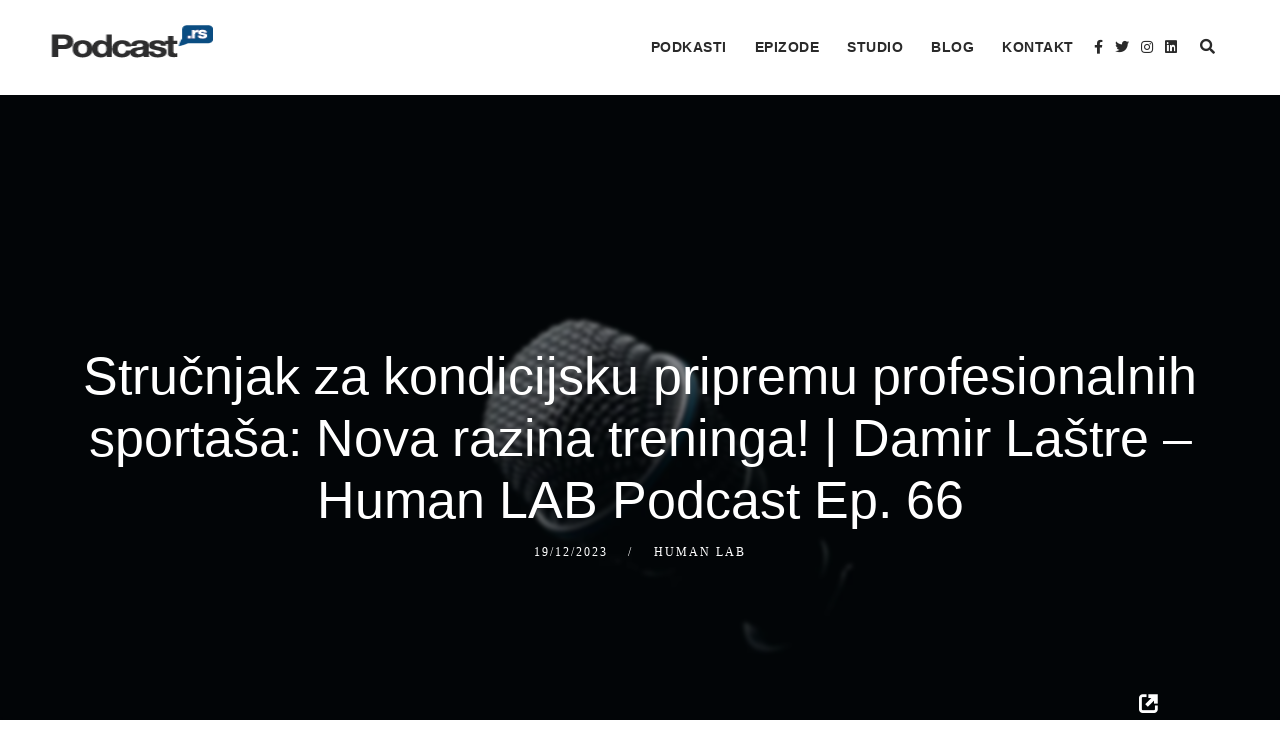

--- FILE ---
content_type: text/html; charset=UTF-8
request_url: https://podcast.rs/strucnjak-za-kondicijsku-pripremu-profesionalnih-sportasa-nova-razina-treninga-damir-lastre-human-lab-podcast-ep-66/
body_size: 16823
content:
<!doctype html><html lang="sr-RS"><head><script data-no-optimize="1">var litespeed_docref=sessionStorage.getItem("litespeed_docref");litespeed_docref&&(Object.defineProperty(document,"referrer",{get:function(){return litespeed_docref}}),sessionStorage.removeItem("litespeed_docref"));</script> <meta charset="UTF-8"><meta name="viewport" content="width=device-width, initial-scale=1"><meta name="facebook-domain-verification" content="knajkmvrdyauet9k85e86beprasae8" /><link rel="profile" href="//gmpg.org/xfn/11"><link rel="pingback" href="https://podcast.rs/xmlrpc.php" /><title>Stručnjak za kondicijsku pripremu profesionalnih sportaša: Nova razina treninga! | Damir Laštre &#x2d; Human LAB Podcast Ep. 66 &#x2d; Podcast.rs</title><meta name="robots" content="max-snippet:-1,max-image-preview:standard,max-video-preview:-1" /><link rel="canonical" href="https://podcast.rs/strucnjak-za-kondicijsku-pripremu-profesionalnih-sportasa-nova-razina-treninga-damir-lastre-human-lab-podcast-ep-66/" /><meta name="description" content="▼ Pridruži se 300+ pojedinaca koji su redovito informirani o fitnessu i zdravlju ▼ * *▷Pretplati se na Human LAB Newsletter▷* https://humanlabhub.com/" /><meta property="og:type" content="article" /><meta property="og:locale" content="sr_RS" /><meta property="og:site_name" content="Podcast.rs" /><meta property="og:title" content="Stručnjak za kondicijsku pripremu profesionalnih sportaša: Nova razina treninga! | Damir Laštre &#x2d; Human LAB Podcast Ep. 66" /><meta property="og:description" content="▼ Pridruži se 300+ pojedinaca koji su redovito informirani o fitnessu i zdravlju ▼ * *▷Pretplati se na Human LAB Newsletter▷* https://humanlabhub.com/newsletter Želi&scaron; biti među najboljima u svijetu&#8230;" /><meta property="og:url" content="https://podcast.rs/strucnjak-za-kondicijsku-pripremu-profesionalnih-sportasa-nova-razina-treninga-damir-lastre-human-lab-podcast-ep-66/" /><meta property="og:image" content="https://podcast.rs/wp-content/uploads/2023/04/ARTWORK-2023.png" /><meta property="og:image:width" content="1500" /><meta property="og:image:height" content="1500" /><meta property="article:published_time" content="2023-12-19T10:00:00+00:00" /><meta property="article:modified_time" content="2023-12-19T10:00:00+00:00" /><meta name="twitter:card" content="summary_large_image" /><meta name="twitter:title" content="Stručnjak za kondicijsku pripremu profesionalnih sportaša: Nova razina treninga! | Damir Laštre &#x2d; Human LAB Podcast Ep. 66" /><meta name="twitter:description" content="▼ Pridruži se 300+ pojedinaca koji su redovito informirani o fitnessu i zdravlju ▼ * *▷Pretplati se na Human LAB Newsletter▷* https://humanlabhub.com/newsletter Želi&scaron; biti među najboljima u svijetu&#8230;" /><meta name="twitter:image" content="https://podcast.rs/wp-content/uploads/2023/04/ARTWORK-2023.png" /> <script type="application/ld+json">{"@context":"https://schema.org","@graph":[{"@type":"WebSite","@id":"https://podcast.rs/#/schema/WebSite","url":"https://podcast.rs/","name":"Podcast.rs","description":"Podkasti iz Srbije i regiona","inLanguage":"sr-RS","potentialAction":{"@type":"SearchAction","target":{"@type":"EntryPoint","urlTemplate":"https://podcast.rs/search/{search_term_string}/"},"query-input":"required name=search_term_string"},"publisher":{"@type":"Organization","@id":"https://podcast.rs/#/schema/Organization","name":"Podcast.rs","url":"https://podcast.rs/","logo":{"@type":"ImageObject","url":"https://podcast.rs/wp-content/uploads/2020/02/cropped-site-icon.png","contentUrl":"https://podcast.rs/wp-content/uploads/2020/02/cropped-site-icon.png","width":512,"height":512}}},{"@type":"WebPage","@id":"https://podcast.rs/strucnjak-za-kondicijsku-pripremu-profesionalnih-sportasa-nova-razina-treninga-damir-lastre-human-lab-podcast-ep-66/","url":"https://podcast.rs/strucnjak-za-kondicijsku-pripremu-profesionalnih-sportasa-nova-razina-treninga-damir-lastre-human-lab-podcast-ep-66/","name":"Stručnjak za kondicijsku pripremu profesionalnih sportaša: Nova razina treninga! | Damir Laštre &#x2d; Human LAB Podcast Ep. 66 &#x2d; Podcast.rs","description":"▼ Pridruži se 300+ pojedinaca koji su redovito informirani o fitnessu i zdravlju ▼ * *▷Pretplati se na Human LAB Newsletter▷* https://humanlabhub.com/","inLanguage":"sr-RS","isPartOf":{"@id":"https://podcast.rs/#/schema/WebSite"},"breadcrumb":{"@type":"BreadcrumbList","@id":"https://podcast.rs/#/schema/BreadcrumbList","itemListElement":[{"@type":"ListItem","position":1,"item":"https://podcast.rs/","name":"Podcast.rs"},{"@type":"ListItem","position":2,"item":"https://podcast.rs/Kategorija/human-lab/","name":"Категорија: Human LAB"},{"@type":"ListItem","position":3,"name":"Stručnjak za kondicijsku pripremu profesionalnih sportaša: Nova razina treninga! | Damir Laštre &#x2d; Human LAB Podcast Ep. 66"}]},"potentialAction":{"@type":"ReadAction","target":"https://podcast.rs/strucnjak-za-kondicijsku-pripremu-profesionalnih-sportasa-nova-razina-treninga-damir-lastre-human-lab-podcast-ep-66/"},"datePublished":"2023-12-19T10:00:00+00:00","dateModified":"2023-12-19T10:00:00+00:00","author":{"@type":"Person","@id":"https://podcast.rs/#/schema/Person/b7de2a512f6fddc4c7fc7645fc89d008","name":"podcast.rs"}}]}</script> <link rel='dns-prefetch' href='//fonts.googleapis.com' /><link data-optimized="2" rel="stylesheet" href="https://podcast.rs/wp-content/litespeed/css/4dfbccb0c6e634dfc9b9cbbf5f9246b8.css?ver=af14c" /> <script id="cookie-notice-front-js-before" type="litespeed/javascript">var cnArgs={"ajaxUrl":"https:\/\/podcast.rs\/wp-admin\/admin-ajax.php","nonce":"d9149b6be2","hideEffect":"fade","position":"bottom","onScroll":!1,"onScrollOffset":100,"onClick":!1,"cookieName":"cookie_notice_accepted","cookieTime":2592000,"cookieTimeRejected":2592000,"globalCookie":!1,"redirection":!0,"cache":!0,"revokeCookies":!1,"revokeCookiesOpt":"automatic"}</script> <script type="litespeed/javascript" data-src="https://podcast.rs/wp-includes/js/jquery/jquery.min.js" id="jquery-core-js"></script> <link rel="https://api.w.org/" href="https://podcast.rs/wp-json/" /><link rel="alternate" title="JSON" type="application/json" href="https://podcast.rs/wp-json/wp/v2/posts/97035" /><link rel="EditURI" type="application/rsd+xml" title="RSD" href="https://podcast.rs/xmlrpc.php?rsd" /><link rel="alternate" title="oEmbed (JSON)" type="application/json+oembed" href="https://podcast.rs/wp-json/oembed/1.0/embed?url=https%3A%2F%2Fpodcast.rs%2Fstrucnjak-za-kondicijsku-pripremu-profesionalnih-sportasa-nova-razina-treninga-damir-lastre-human-lab-podcast-ep-66%2F" /><link rel="alternate" title="oEmbed (XML)" type="text/xml+oembed" href="https://podcast.rs/wp-json/oembed/1.0/embed?url=https%3A%2F%2Fpodcast.rs%2Fstrucnjak-za-kondicijsku-pripremu-profesionalnih-sportasa-nova-razina-treninga-damir-lastre-human-lab-podcast-ep-66%2F&#038;format=xml" /><link rel="preconnect" href="https://fonts.googleapis.com"><link rel="preconnect" href="https://fonts.gstatic.com">
 <script type="litespeed/javascript">(function(m,a,i,l,e,r){m.MailerLiteObject=e;function f(){var c={a:arguments,q:[]};var r=this.push(c);return"number"!=typeof r?r:f.bind(c.q)}
f.q=f.q||[];m[e]=m[e]||f.bind(f.q);m[e].q=m[e].q||f.q;r=a.createElement(i);var _=a.getElementsByTagName(i)[0];r.async=1;r.src=l+'?'+(~~(new Date().getTime()/10000000));_.parentNode.insertBefore(r,_)})(window,document,'script','https://static.mailerlite.com/js/universal.js','ml');var ml_account=ml('accounts','2564259','r1m4b3p4j7','load')</script>  <script type="text/javascript">function powerpress_pinw(pinw_url){window.open(pinw_url, 'PowerPressPlayer','toolbar=0,status=0,resizable=1,width=460,height=320');	return false;}
                //-->

                // tabnab protection
                window.addEventListener('load', function () {
                    // make all links have rel="noopener noreferrer"
                    document.querySelectorAll('a[target="_blank"]').forEach(link => {
                        link.setAttribute('rel', 'noopener noreferrer');
                    });
                });</script> <style type="text/css" media="screen"></style><link rel="alternate" hreflang="sr-RS" href="https://podcast.rs/strucnjak-za-kondicijsku-pripremu-profesionalnih-sportasa-nova-razina-treninga-damir-lastre-human-lab-podcast-ep-66/"/><link rel="alternate" hreflang="en-US" href="https://podcast.rs/en/strucnjak-za-kondicijsku-pripremu-profesionalnih-sportasa-nova-razina-treninga-damir-lastre-human-lab-podcast-ep-66/"/><link rel="alternate" hreflang="sr" href="https://podcast.rs/strucnjak-za-kondicijsku-pripremu-profesionalnih-sportasa-nova-razina-treninga-damir-lastre-human-lab-podcast-ep-66/"/><link rel="alternate" hreflang="en" href="https://podcast.rs/en/strucnjak-za-kondicijsku-pripremu-profesionalnih-sportasa-nova-razina-treninga-damir-lastre-human-lab-podcast-ep-66/"/><link rel="preconnect" href="https://fonts.gstatic.com" crossorigin /><link rel="preload" as="style" href="//fonts.googleapis.com/css?family=Open+Sans&display=swap" /><meta name="generator" content="Elementor 3.31.5; features: additional_custom_breakpoints, e_element_cache; settings: css_print_method-external, google_font-enabled, font_display-auto"> <script type="litespeed/javascript">!function(f,b,e,v,n,t,s){if(f.fbq)return;n=f.fbq=function(){n.callMethod?n.callMethod.apply(n,arguments):n.queue.push(arguments)};if(!f._fbq)f._fbq=n;n.push=n;n.loaded=!0;n.version='2.0';n.queue=[];t=b.createElement(e);t.async=!0;t.src=v;s=b.getElementsByTagName(e)[0];s.parentNode.insertBefore(t,s)}(window,document,'script','https://connect.facebook.net/en_US/fbevents.js')</script>  <script type="litespeed/javascript">var url=window.location.origin+'?ob=open-bridge';fbq('set','openbridge','2666190433472947',url);fbq('init','2666190433472947',{},{"agent":"wordpress-6.8.3-4.1.5"})</script><script type="litespeed/javascript">fbq('track','PageView',[])</script> <link rel="icon" href="https://podcast.rs/wp-content/uploads/2020/02/cropped-site-icon-32x32.png" sizes="32x32" /><link rel="icon" href="https://podcast.rs/wp-content/uploads/2020/02/cropped-site-icon-192x192.png" sizes="192x192" /><link rel="apple-touch-icon" href="https://podcast.rs/wp-content/uploads/2020/02/cropped-site-icon-180x180.png" /><meta name="msapplication-TileImage" content="https://podcast.rs/wp-content/uploads/2020/02/cropped-site-icon-270x270.png" /> <script type="litespeed/javascript" data-src="https://www.googletagmanager.com/gtag/js?id=UA-150261715-1"></script> <script type="litespeed/javascript">window.dataLayer=window.dataLayer||[];function gtag(){dataLayer.push(arguments)}
gtag('js',new Date());gtag('config','UA-150261715-1')</script> </head><body class="wp-singular post-template-default single single-post postid-97035 single-format-standard wp-theme-bolden-secondline wp-child-theme-bolden-secondline-child cookies-not-set secondline-fancy-player translatepress-sr_RS elementor-default elementor-kit-6353"><noscript>
<img height="1" width="1" style="display:none" alt="fbpx"
src="https://www.facebook.com/tr?id=2666190433472947&ev=PageView&noscript=1" />
</noscript><div id="main-container-secondline" 	class="secondline-themes-header-normal-width
secondline-themes-header-regular
secondline-themes-logo-position-left
secondline-themes-one-page-nav-off
"
><div id="secondline-themes-header-position"><div id="secondline-fixed-nav"><header id="masthead-slt" class="secondline-themes-site-header secondline-themes-nav-right"><div id="secondline-themes-sidebar-fixed-nav"><div id="logo-nav-slt"><div class="width-container-slt secondline-themes-logo-container"><h1 id="logo-slt" class="logo-inside-nav-slt noselect">	<a href="https://podcast.rs/" title="Podcast.rs" rel="home">
<img data-lazyloaded="1" src="[data-uri]" width="136" height="33" data-src="https://podcast.rs/wp-content/uploads/2021/06/podcastrs-135.png" alt="Podcast.rs" class="secondline-themes-default-logo	">
</a></h1></div><div class="width-container-slt optional-centered-area-on-mobile"><div class="mobile-menu-icon-slt noselect"><i class="fa fa-bars"></i></div><div id="secondline-themes-header-search-icon" class="noselect">
<i class="fa fa-search"></i><div id="panel-search-secondline"><div class="asl_w_container asl_w_container_1" data-id="1" data-instance="1"><div id='ajaxsearchlite1'
data-id="1"
data-instance="1"
class="asl_w asl_m asl_m_1 asl_m_1_1"><div class="probox"><div class='prosettings' style='display:none;' data-opened=0><div class='innericon'>
<svg version="1.1" xmlns="http://www.w3.org/2000/svg" xmlns:xlink="http://www.w3.org/1999/xlink" x="0px" y="0px" width="22" height="22" viewBox="0 0 512 512" enable-background="new 0 0 512 512" xml:space="preserve">
<polygon transform = "rotate(90 256 256)" points="142.332,104.886 197.48,50 402.5,256 197.48,462 142.332,407.113 292.727,256 "/>
</svg></div></div><div class='proinput'><form role="search" action='#' autocomplete="off"
aria-label="Search form">
<input aria-label="Search input"
type='search' class='orig'
tabindex="0"
name='phrase'
placeholder='Pretraži po nazivu, kategoriji, autoru...'
value=''
autocomplete="off"/>
<input aria-label="Search autocomplete input"
type='text'
class='autocomplete'
tabindex="-1"
name='phrase'
value=''
autocomplete="off" disabled/>
<input type='submit' value="Start search" style='width:0; height: 0; visibility: hidden;'></form></div>
<button class='promagnifier' tabindex="0" aria-label="Search magnifier button">
<span class='innericon' style="display:block;">
<svg version="1.1" xmlns="http://www.w3.org/2000/svg" xmlns:xlink="http://www.w3.org/1999/xlink" x="0px" y="0px" width="22" height="22" viewBox="0 0 512 512" enable-background="new 0 0 512 512" xml:space="preserve">
<path d="M460.355,421.59L353.844,315.078c20.041-27.553,31.885-61.437,31.885-98.037
C385.729,124.934,310.793,50,218.686,50C126.58,50,51.645,124.934,51.645,217.041c0,92.106,74.936,167.041,167.041,167.041
c34.912,0,67.352-10.773,94.184-29.158L419.945,462L460.355,421.59z M100.631,217.041c0-65.096,52.959-118.056,118.055-118.056
c65.098,0,118.057,52.959,118.057,118.056c0,65.096-52.959,118.056-118.057,118.056C153.59,335.097,100.631,282.137,100.631,217.041
z"/>
</svg>
</span>
</button><div class='proloading'><div class="asl_loader"><div class="asl_loader-inner asl_simple-circle"></div></div></div><div class='proclose'>
<svg version="1.1" xmlns="http://www.w3.org/2000/svg" xmlns:xlink="http://www.w3.org/1999/xlink" x="0px"
y="0px"
width="12" height="12" viewBox="0 0 512 512" enable-background="new 0 0 512 512"
xml:space="preserve">
<polygon points="438.393,374.595 319.757,255.977 438.378,137.348 374.595,73.607 255.995,192.225 137.375,73.622 73.607,137.352 192.246,255.983 73.622,374.625 137.352,438.393 256.002,319.734 374.652,438.378 "/>
</svg></div></div></div><div class='asl_data_container' style="display:none !important;"><div class="asl_init_data wpdreams_asl_data_ct"
style="display:none !important;"
id="asl_init_id_1"
data-asl-id="1"
data-asl-instance="1"
data-settings="{&quot;homeurl&quot;:&quot;https:\/\/podcast.rs\/&quot;,&quot;resultstype&quot;:&quot;vertical&quot;,&quot;resultsposition&quot;:&quot;hover&quot;,&quot;itemscount&quot;:4,&quot;charcount&quot;:1,&quot;highlight&quot;:&quot;0&quot;,&quot;highlightwholewords&quot;:1,&quot;singleHighlight&quot;:0,&quot;scrollToResults&quot;:{&quot;enabled&quot;:0,&quot;offset&quot;:0},&quot;resultareaclickable&quot;:1,&quot;autocomplete&quot;:{&quot;enabled&quot;:&quot;1&quot;,&quot;lang&quot;:&quot;en&quot;,&quot;trigger_charcount&quot;:0},&quot;mobile&quot;:{&quot;menu_selector&quot;:&quot;#menu-toggle&quot;},&quot;trigger&quot;:{&quot;click&quot;:&quot;ajax_search&quot;,&quot;click_location&quot;:&quot;same&quot;,&quot;update_href&quot;:false,&quot;return&quot;:&quot;ajax_search&quot;,&quot;return_location&quot;:&quot;same&quot;,&quot;facet&quot;:true,&quot;type&quot;:true,&quot;redirect_url&quot;:&quot;?s={phrase}&quot;,&quot;delay&quot;:300},&quot;animations&quot;:{&quot;pc&quot;:{&quot;settings&quot;:{&quot;anim&quot;:&quot;fadedrop&quot;,&quot;dur&quot;:300},&quot;results&quot;:{&quot;anim&quot;:&quot;fadedrop&quot;,&quot;dur&quot;:300},&quot;items&quot;:&quot;voidanim&quot;},&quot;mob&quot;:{&quot;settings&quot;:{&quot;anim&quot;:&quot;fadedrop&quot;,&quot;dur&quot;:300},&quot;results&quot;:{&quot;anim&quot;:&quot;fadedrop&quot;,&quot;dur&quot;:300},&quot;items&quot;:&quot;voidanim&quot;}},&quot;autop&quot;:{&quot;state&quot;:true,&quot;phrase&quot;:&quot;&quot;,&quot;count&quot;:&quot;1&quot;},&quot;resPage&quot;:{&quot;useAjax&quot;:false,&quot;selector&quot;:&quot;#main&quot;,&quot;trigger_type&quot;:true,&quot;trigger_facet&quot;:true,&quot;trigger_magnifier&quot;:false,&quot;trigger_return&quot;:false},&quot;resultsSnapTo&quot;:&quot;left&quot;,&quot;results&quot;:{&quot;width&quot;:&quot;auto&quot;,&quot;width_tablet&quot;:&quot;auto&quot;,&quot;width_phone&quot;:&quot;auto&quot;},&quot;settingsimagepos&quot;:&quot;right&quot;,&quot;closeOnDocClick&quot;:&quot;1&quot;,&quot;overridewpdefault&quot;:false,&quot;override_method&quot;:&quot;get&quot;}"></div><div id="asl_hidden_data">
<svg style="position:absolute" height="0" width="0">
<filter id="aslblur">
<feGaussianBlur in="SourceGraphic" stdDeviation="4"/>
</filter>
</svg>
<svg style="position:absolute" height="0" width="0">
<filter id="no_aslblur"></filter>
</svg></div></div><div id='ajaxsearchliteres1'
class='vertical wpdreams_asl_results asl_w asl_r asl_r_1 asl_r_1_1'><div class="results"><div class="resdrg"></div></div></div><div id='__original__ajaxsearchlitesettings1'
data-id="1"
class="searchsettings wpdreams_asl_settings asl_w asl_s asl_s_1"><form name='options'
aria-label="Search settings form"
autocomplete = 'off'>
<input type="hidden" name="filters_changed" style="display:none;" value="0">
<input type="hidden" name="filters_initial" style="display:none;" value="1"><div class="asl_option_inner hiddend">
<input type='hidden' name='qtranslate_lang' id='qtranslate_lang'
value='0'/></div><fieldset class="asl_sett_scroll"><legend style="display: none;">Generic selectors</legend><div class="asl_option" tabindex="0"><div class="asl_option_inner">
<input type="checkbox" value="exact"
aria-label="Exact matches only"
name="asl_gen[]" /><div class="asl_option_checkbox"></div></div><div class="asl_option_label">
Exact matches only</div></div><div class="asl_option" tabindex="0"><div class="asl_option_inner">
<input type="checkbox" value="title"
aria-label="Search in title"
name="asl_gen[]"  checked="checked"/><div class="asl_option_checkbox"></div></div><div class="asl_option_label">
Search in title</div></div><div class="asl_option" tabindex="0"><div class="asl_option_inner">
<input type="checkbox" value="content"
aria-label="Search in content"
name="asl_gen[]"  checked="checked"/><div class="asl_option_checkbox"></div></div><div class="asl_option_label">
Search in content</div></div><div class="asl_option_inner hiddend">
<input type="checkbox" value="excerpt"
aria-label="Search in excerpt"
name="asl_gen[]"  checked="checked"/><div class="asl_option_checkbox"></div></div></fieldset><fieldset class="asl_sett_scroll"><legend style="display: none;">Post Type Selectors</legend><div class="asl_option" tabindex="0"><div class="asl_option_inner">
<input type="checkbox" value="post"
aria-label="Search in posts"
name="customset[]" /><div class="asl_option_checkbox"></div></div><div class="asl_option_label">
Search in posts</div></div><div class="asl_option" tabindex="0"><div class="asl_option_inner">
<input type="checkbox" value="page"
aria-label="Search in pages"
name="customset[]" /><div class="asl_option_checkbox"></div></div><div class="asl_option_label">
Search in pages</div></div><div class="asl_option" tabindex="0"><div class="asl_option_inner">
<input type="checkbox" value="post"
aria-label="Search in posts"
name="customset[]" /><div class="asl_option_checkbox"></div></div><div class="asl_option_label">
Search in posts</div></div><div class="asl_option" tabindex="0"><div class="asl_option_inner">
<input type="checkbox" value="page"
aria-label="Search in pages"
name="customset[]" /><div class="asl_option_checkbox"></div></div><div class="asl_option_label">
Search in pages</div></div><div class="asl_option_inner hiddend">
<input type="checkbox" value="secondline_shows"
aria-label="Hidden option, ignore please"
name="customset[]" checked="checked"/></div></fieldset></form></div></div><div class="clearfix-slt"></div></div></div><div id="secondline-inline-icons"><div class="secondline-themes-social-icons">
<a href="http://facebook.com/podcast.rs" target="_blank" class="secondline-themes-facebook" title="Facebook"><i class="fab fa-facebook-f"></i></a>	<a href="https://twitter.com/podcast_rs" target="_blank" class="secondline-themes-twitter" title="Twitter"><i class="fab fa-twitter"></i></a>	<a href="https://www.instagram.com/podcast.rs/" target="_blank" class="secondline-themes-instagram" title="Instagram"><i class="fab fa-instagram"></i></a>
<a href="https://www.linkedin.com/company/podcast-rs" target="_blank" class="secondline-themes-linkedin" title="LinkedIn"><i class="fab fa-linkedin"></i></a><div class="clearfix-slt"></div></div></div><div id="secondline-nav-container"><nav id="site-navigation" class="main-navigation"><div class="menu-glavni-meni-container"><ul id="menu-glavni-meni" class="sf-menu"><li id="menu-item-32" class="menu-item menu-item-type-custom menu-item-object-custom menu-item-home menu-item-32"><a href="https://podcast.rs">Podkasti</a></li><li id="menu-item-22705" class="menu-item menu-item-type-post_type menu-item-object-page menu-item-22705"><a href="https://podcast.rs/epizode/">Epizode</a></li><li id="menu-item-155471" class="menu-item menu-item-type-custom menu-item-object-custom menu-item-155471"><a target="_blank" href="https://visionshq.com/">Studio</a></li><li id="menu-item-33930" class="menu-item menu-item-type-post_type menu-item-object-page menu-item-33930"><a href="https://podcast.rs/blog/">Blog</a></li><li id="menu-item-60" class="menu-item menu-item-type-post_type menu-item-object-page menu-item-60"><a href="https://podcast.rs/kontakt/">Kontakt</a></li></ul></div><div class="clearfix-slt"></div></nav><div class="clearfix-slt"></div></div><div class="clearfix-slt"></div></div></div><div id="main-nav-mobile"><div class="secondline-themes-social-icons">
<a href="http://facebook.com/podcast.rs" target="_blank" class="secondline-themes-facebook" title="Facebook"><i class="fab fa-facebook-f"></i></a>				<a href="https://twitter.com/podcast_rs" target="_blank" class="secondline-themes-twitter" title="Twitter"><i class="fab fa-twitter"></i></a>				<a href="https://www.instagram.com/podcast.rs/" target="_blank" class="secondline-themes-instagram" title="Instagram"><i class="fab fa-instagram"></i></a>
<a href="https://www.linkedin.com/company/podcast-rs" target="_blank" class="secondline-themes-linkedin" title="LinkedIn"><i class="fab fa-linkedin"></i></a><div class="clearfix-slt"></div></div><div class="menu-glavni-meni-container"><ul id="menu-glavni-meni-1" class="mobile-menu-slt"><li class="menu-item menu-item-type-custom menu-item-object-custom menu-item-home menu-item-32"><a href="https://podcast.rs">Podkasti</a></li><li class="menu-item menu-item-type-post_type menu-item-object-page menu-item-22705"><a href="https://podcast.rs/epizode/">Epizode</a></li><li class="menu-item menu-item-type-custom menu-item-object-custom menu-item-155471"><a target="_blank" href="https://visionshq.com/">Studio</a></li><li class="menu-item menu-item-type-post_type menu-item-object-page menu-item-33930"><a href="https://podcast.rs/blog/">Blog</a></li><li class="menu-item menu-item-type-post_type menu-item-object-page menu-item-60"><a href="https://podcast.rs/kontakt/">Kontakt</a></li></ul></div><div class="sidebar secondline-themes-mobile-sidebar"></div><div class="clearfix-slt"></div></div></div></header></div></div><div id="page-title-slt-post-page"><div id="blog-post-title-meta-container" class=""><div class="width-container-slt"><h1 class="blog-page-title">Stručnjak za kondicijsku pripremu profesionalnih sportaša: Nova razina treninga! | Damir Laštre &#8211; Human LAB Podcast Ep. 66</h1><div class="single-secondline-post-meta"><span class="blog-meta-date-display">19/12/2023</span>
<span class="single-blog-meta-category-list"><a href="https://podcast.rs/Kategorija/human-lab/" rel="category tag">Human LAB</a></span></div><div id="single-post-player"><div id="player-float-secondline"><div class="single-player-container-secondline"><div class="powerpress_player" id="powerpress_player_8310"><audio class="wp-audio-shortcode" id="audio-97035-2" preload="none" style="width: 100%;" controls="controls"><source type="audio/mpeg" src="https://anchor.fm/s/ee4884d0/podcast/play/80162436/https%3A%2F%2Fd3ctxlq1ktw2nl.cloudfront.net%2Fstaging%2F2023-11-18%2F360381066-44100-2-43383fb59f546.mp3?_=2" /><a href="https://anchor.fm/s/ee4884d0/podcast/play/80162436/https%3A%2F%2Fd3ctxlq1ktw2nl.cloudfront.net%2Fstaging%2F2023-11-18%2F360381066-44100-2-43383fb59f546.mp3">https://anchor.fm/s/ee4884d0/podcast/play/80162436/https%3A%2F%2Fd3ctxlq1ktw2nl.cloudfront.net%2Fstaging%2F2023-11-18%2F360381066-44100-2-43383fb59f546.mp3</a></audio></div><p class="powerpress_links powerpress_links_mp3" style="margin-bottom: 1px !important;">Podcast: <a href="https://anchor.fm/s/ee4884d0/podcast/play/80162436/https%3A%2F%2Fd3ctxlq1ktw2nl.cloudfront.net%2Fstaging%2F2023-11-18%2F360381066-44100-2-43383fb59f546.mp3" class="powerpress_link_pinw" target="_blank" title="Play in new window" onclick="return powerpress_pinw('https://podcast.rs/?powerpress_pinw=97035-podcast');" rel="nofollow">Play in new window</a></p></div></div></div><div class="clearfix-slt"></div></div></div></div><div id="content-slt" class="site-content-blog-post"><div class="width-container-slt "><div id="post-97035" class="post-97035 post type-post status-publish format-standard has-post-thumbnail hentry category-human-lab"><div class="secondline-single-container"><div class="secondline-blog-single-content"><div class="secondline-featured-img-single">
<img data-lazyloaded="1" src="[data-uri]" fetchpriority="high" width="1500" height="1500" data-src="https://podcast.rs/wp-content/uploads/2023/04/ARTWORK-2023.png" class="attachment-full size-full wp-post-image" alt="" decoding="async" data-srcset="https://podcast.rs/wp-content/uploads/2023/04/ARTWORK-2023.png 1500w, https://podcast.rs/wp-content/uploads/2023/04/ARTWORK-2023-300x300.png 300w, https://podcast.rs/wp-content/uploads/2023/04/ARTWORK-2023-1024x1024.png 1024w, https://podcast.rs/wp-content/uploads/2023/04/ARTWORK-2023-150x150.png 150w, https://podcast.rs/wp-content/uploads/2023/04/ARTWORK-2023-768x768.png 768w, https://podcast.rs/wp-content/uploads/2023/04/ARTWORK-2023-350x350.png 350w, https://podcast.rs/wp-content/uploads/2023/04/ARTWORK-2023-800x800.png 800w, https://podcast.rs/wp-content/uploads/2023/04/ARTWORK-2023-400x400.png 400w" data-sizes="(max-width: 1500px) 100vw, 1500px" /></div><div class="secondline-themes-blog-single-excerpt"><p>*▼ Pridruži se 300+ pojedinaca koji su redovito informirani o fitnessu i zdravlju ▼ *</p><p>*▷Pretplati se na Human LAB Newsletter▷* <a href="https://humanlabhub.com/newsletter" target="_blank" rel="noopener noreferer">https://humanlabhub.com/newsletter</a></p><p></p><p>Želiš biti među najboljima u svijetu fitnessa u zatvorenom krugu gdje svi dijele slične interese?</p><p>*Human LAB Hub* &#8211; <a href="https://humanlabhub.com" target="_blank" rel="noopener noreferer">https://humanlabhub.com</a> *Tvoja ultimativna fitness zajednica*</p><p></p><p>PARTNERI PODCASTA:</p><p>&#8230;&#8230;&#8230;&#8230;&#8230;&#8230;&#8230;&#8230;&#8230;&#8230;&#8230;&#8230;..</p><p>CCM &#8211; Centar za crijevni mikrobiom: https://ccm.hr/</p><p>&#8230;&#8230;&#8230;&#8230;&#8230;&#8230;&#8230;&#8230;&#8230;&#8230;&#8230;&#8230;..</p><p></p><p>[ DAMIR LAŠTRE ]</p><p>Damir je kondicijski trener sa izuzetnim iskustvom u poslu kojeg obavlja. Čovjek ne samo da je riznica znanja kada je u pitanju kondicijska priprema već je i jedan od ozbiljnih edukatora na našem području. Iako je poznat u cijeloj regiji on je čovjek kojeg tek trebamo upoznati u ovakvim formatima.</p><p></p><p> #SportPerformance #athlete #SportScience</p><p>
—Poglavlja—</p><p>00:00 &#8211; Intro</p><p>03:15 &#8211; Na što se najviše gubi vrijeme u treningu</p><p>10:00 &#8211; Moj odnos sa trenerima u klubovima</p><p>12:55 &#8211; Kako pripremam mlade sportaše za ulazak u seniorsku ekipu</p><p>18:00 &#8211; Daily Readiness Score</p><p>20:43 &#8211; Efikasnost u implementiranju noviteta kod elitnih sportaša</p><p>26:00 &#8211; Jeftini uređaji s kojima dobivate važne informacije</p><p>31:07 &#8211; Priprema energetskih sustava i testiranje sportaša</p><p>36:50 &#8211; Što ako sportaš nije na 100%</p><p>41:35 &#8211; Sprint i trening brzine</p><p>46:25 &#8211; Vrijeme između znanstvenog istraživanja i realne primjene</p><p>48:00 &#8211; Moji mentori i što sam naučio od njih</p><p>54:50 &#8211; Smart Trening sustav</p><p>59:00 &#8211; Završne misli</p></div><div class="clearfix-slt"></div></div><div class="clearfix-slt"></div></div></div><div class="clearfix-slt"></div></div></div><footer id="site-footer" class="secondline-themes-footer-normal-width  right footer-copyright-align-center"><div id="widget-area-secondline"><div class="width-container-slt footer-4-slt"><div class="clearfix-slt"></div><div id="text-3" class="widget widget_text"><div class="textwidget"><p><img data-lazyloaded="1" src="[data-uri]" width="368" height="88" decoding="async" data-src="/wp-content/uploads/2019/12/Asset-2-1.png.webp" /></p><p>Podkast Podrška<br />
podcast.rs<br />
E-mail: team@podcast.rs</p></div></div><div id="custom_html-4" class="widget_text widget widget_custom_html"><h4 class="widget-title">Stranice</h4><div class="textwidget custom-html-widget"><ul><li class="page_item page-item-517 current_page_item"><a href="https://podcast.rs/" aria-current="page">Početna</a></li><li class="page_item page-item-39"><a href="https://podcast.rs/lista/">Lista Podkasta</a></li><li class="page_item page-item-314"><a href="https://podcast.rs/epizode/">Epizode</a></li><li class="page_item page-item-643"><a href="https://podcast.rs/blog/">Blog</a></li><li class="page_item page-item-56"><a href="https://podcast.rs/o-nama/">O nama</a></li><li><a href="/kontakt">Kontakt</a></li><li class="page_item page-item-3789"><a href="https://podcast.rs/uslovi-privatnosti/">Uslovi privatnosti</a></li><li class="page_item page-item-15095"><a href="https://podcast.rs/opsti-uslovi/">Opšti uslovi</a></li></ul></div></div><div id="block-4" class="widget widget_block"><p><div id="mailerlite-form_1" data-temp-id="691243bf1a978"><div class="mailerlite-form"><form action="" method="post" novalidate><div class="mailerlite-form-title"><h3>Newsletter</h3></div><div class="mailerlite-form-description"></div><div class="mailerlite-form-inputs"><div class="mailerlite-form-field">
<label for="mailerlite-1-field-email">Email</label>
<input id="mailerlite-1-field-email"
type="email" required="required"                                            name="form_fields[email]"
placeholder="Email"/></div><div class="mailerlite-form-loader">Molimo sačekajte...</div><div class="mailerlite-subscribe-button-container">
<button class="mailerlite-subscribe-submit" type="submit">
Prijavi se                                </button></div>
<input type="hidden" name="form_id" value="1"/>
<input type="hidden" name="action" value="mailerlite_subscribe_form"/>
<input type="hidden" name="ml_nonce" value="8af34c0c0f"/></div><div class="mailerlite-form-response"><h4><p><span style="color: #339966;">Hvala Vam što ste se prijavili!</span></p></h4></div></form></div></div> <script type="litespeed/javascript">var selectedLanguage="";var validationMessages=messages.en;if(selectedLanguage){validationMessages=messages[selectedLanguage]}window.addEventListener("load",function(){var form_container=document.querySelector(`#mailerlite-form_1[data-temp-id="691243bf1a978"] form`);let submitButton=form_container.querySelector('.mailerlite-subscribe-submit');submitButton.disabled=!0;fetch('https://podcast.rs/wp-admin/admin-ajax.php',{method:'POST',headers:{'Content-Type':'application/x-www-form-urlencoded',},body:new URLSearchParams({"action":"ml_create_nonce","ml_nonce":form_container.querySelector("input[name='ml_nonce']").value})}).then((response)=>response.json()).then((json)=>{if(json.success){form_container.querySelector("input[name='ml_nonce']").value=json.data.ml_nonce;submitButton.disabled=!1}}).catch((error)=>{console.error('Error:',error)});form_container.addEventListener('submit',(e)=>{e.preventDefault();let data=new URLSearchParams(new FormData(form_container)).toString();let validationError=!1;document.querySelectorAll('.mailerlite-form-error').forEach(el=>el.remove());Array.from(form_container.elements).forEach((input)=>{if(input.type!=='hidden'){if(input.required){if(input.value==''){validationError=!0;let error=document.createElement("span");error.className='mailerlite-form-error';error.textContent=validationMessages.required;input.after(error);return!1}}if((input.type=="email")&&(!validateEmail(input.value))){validationError=!0;let error=document.createElement("span");error.className='mailerlite-form-error';error.textContent=validationMessages.email;input.after(error);return!1}}});if(validationError){return!1}fade.out(form_container.querySelector('.mailerlite-subscribe-button-container'),()=>{fade.in(form_container.querySelector('.mailerlite-form-loader'))});fetch('https://podcast.rs/wp-admin/admin-ajax.php',{method:'POST',headers:{'Content-Type':'application/x-www-form-urlencoded',},body:data}).then((response)=>{fade.out(form_container.querySelector('.mailerlite-form-inputs'),()=>{fade.in(form_container.querySelector('.mailerlite-form-response'))})}).catch((error)=>{console.error('Error:',error)})})},!1);var fade={out:function(el,fn=!1){var fadeOutEffect=setInterval(function(){if(!el.style.opacity){el.style.opacity=1}if(el.style.opacity>0){el.style.opacity-=0.1}else{el.style.display='none';clearInterval(fadeOutEffect)}},50);if(typeof(fn)=='function'){fn()}},in:function(el){var fadeInEffect=setInterval(function(){if(!el.style.opacity){el.style.opacity=0}if(el.style.opacity<1){el.style.opacity=Number(el.style.opacity)+0.1}else{el.style.display='block';clearInterval(fadeInEffect)}},50)}};function validateEmail(email){if(email.match(/^(([^<>()[\]\\.,;:\s@\"]+(\.[^<>()[\]\\.,;:\s@\"]+)*)|(\".+\"))@((\[[0-9]{1,3}\.[0-9]{1,3}\.[0-9]{1,3}\.[0-9]{1,3}\])|(([a-zA-Z\-0-9]+\.)+[a-zA-Z]{2,}))$/)){return!0}return!1}</script> </p></div><div id="recent-posts-2" class="widget widget_recent_entries"><h4 class="widget-title">Najnoviji Podkasti</h4><ul><li>
<a href="https://podcast.rs/kemal-ademovic-poslali-su-me-na-bojno-polje-da-poginem-direktno-sa-vildanom/">Kemal Ademović: Poslali su me na bojno polje da poginem &#8211; Direktno sa Vildanom</a></li><li>
<a href="https://podcast.rs/radio-gruvanje-12-11/">Radio Gruvanje 12.11</a></li><li>
<a href="https://podcast.rs/evropa-je-ostavljeno-americko-siroce/">Evropa je ostavljeno američko siroče</a></li><li>
<a href="https://podcast.rs/turobno-vreme-turobna-epizoda/">Turobno vreme turobna epizoda</a></li></ul></div><div class="clearfix-slt"></div></div></div><div id="secondline-themes-copyright"><div class="width-container-slt"></div><div class="width-container-slt"><div id="copyright-text">
Copyright © 2020 Podcast.rs - Podkast Podrška</div></div><div class="clearfix-slt"></div></div></footer></div>
<template id="tp-language" data-tp-language="sr_RS"></template><script type="speculationrules">{"prefetch":[{"source":"document","where":{"and":[{"href_matches":"\/*"},{"not":{"href_matches":["\/wp-*.php","\/wp-admin\/*","\/wp-content\/uploads\/*","\/wp-content\/*","\/wp-content\/plugins\/*","\/wp-content\/themes\/bolden-secondline-child\/*","\/wp-content\/themes\/bolden-secondline\/*","\/*\\?(.+)"]}},{"not":{"selector_matches":"a[rel~=\"nofollow\"]"}},{"not":{"selector_matches":".no-prefetch, .no-prefetch a"}}]},"eagerness":"conservative"}]}</script>  <script type="litespeed/javascript">document.addEventListener('wpcf7mailsent',function(event){if("fb_pxl_code" in event.detail.apiResponse){eval(event.detail.apiResponse.fb_pxl_code)}},!1)</script> <div id='fb-pxl-ajax-code'></div> <script type="litespeed/javascript">const lazyloadRunObserver=()=>{const lazyloadBackgrounds=document.querySelectorAll(`.e-con.e-parent:not(.e-lazyloaded)`);const lazyloadBackgroundObserver=new IntersectionObserver((entries)=>{entries.forEach((entry)=>{if(entry.isIntersecting){let lazyloadBackground=entry.target;if(lazyloadBackground){lazyloadBackground.classList.add('e-lazyloaded')}
lazyloadBackgroundObserver.unobserve(entry.target)}})},{rootMargin:'200px 0px 200px 0px'});lazyloadBackgrounds.forEach((lazyloadBackground)=>{lazyloadBackgroundObserver.observe(lazyloadBackground)})};const events=['DOMContentLiteSpeedLoaded','elementor/lazyload/observe',];events.forEach((event)=>{document.addEventListener(event,lazyloadRunObserver)})</script> <script id="wp-i18n-js-after" type="litespeed/javascript">wp.i18n.setLocaleData({'text direction\u0004ltr':['ltr']})</script> <script id="contact-form-7-js-before" type="litespeed/javascript">var wpcf7={"api":{"root":"https:\/\/podcast.rs\/wp-json\/","namespace":"contact-form-7\/v1"},"cached":1}</script> <script type="litespeed/javascript" data-src="https://podcast.rs/wp-content/themes/bolden-secondline-child/js/custom.js" id="custom_js_code-js"></script> <script id="secondline-scripts-js-after" type="litespeed/javascript">jQuery(document).ready(function($){"use strict";var $container=$(".secondline-blog-index-masonry").isotope();var $imgs=$(".secondline-blog-index-masonry img");$container.imagesLoaded(function(){$(".secondline-masonry-item").addClass("opacity-secondline");$container.isotope({itemSelector:".secondline-masonry-item",percentPosition:!0,originLeft:!0,layoutMode:"fitRows"});$imgs.load(function(){$container.isotope("layout")})});$container.infinitescroll({navSelector:".infinite-nav-slt",nextSelector:".nav-previous a",itemSelector:".secondline-masonry-item",loading:{img:"https://podcast.rs/wp-content/themes/bolden-secondline/images/loader.gif",msgText:"",finishedMsg:"<div id='no-more-posts'>No more posts</div>",speed:0,}},function(newElements){var player=$(".wp-block-audio audio, .powerpress_player audio, audio.wp-audio-shortcode");player.mediaelementplayer({"classPrefix":"mejs-","isVideo":!1,"setDimensions":!1,"preload":"none","pauseOtherPlayers":!0,"alwaysShowControls":!0,"startVolume":0.8,"skipBackInterval":30,"jumpForwardInterval":30,"timeAndDurationSeparator":"<span> / </span>","features":["skipback","playpause","jumpforward","current","progress","duration","tracks","volume","speed"],"speeds":["2","1.5","1.25","0.75"],"defaultSpeed":"1",success:function(mediaElement){mediaElement.pause()}});$(".secondline-themes-gallery").flexslider({animation:"fade",slideDirection:"horizontal",slideshow:!1,smoothHeight:!1,slideshowSpeed:7000,animationSpeed:1000,directionNav:!0,controlNav:!0,prevText:"",nextText:"",});$(".secondline-themes-default-blog-overlay a[data-rel^='prettyPhoto'], .secondline-themes-feaured-image a[data-rel^='prettyPhoto']").prettyPhoto({theme:"pp_default",hook:"data-rel",opacity:0.7,show_title:!1,deeplinking:!1,overlay_gallery:!1,custom_markup:"",default_width:1100,default_height:619,social_tools:""});$(".secondline-themes-default-blog-overlay, .secondline-themes-default-blog-index").fitVids();var $newElems=$(newElements);$newElems.imagesLoaded(function(){$container.isotope("appended",$newElems);$(".secondline-masonry-item").addClass("opacity-secondline");if(typeof sppressProPlayerReboot!=="undefined"&&$.isFunction(sppressProPlayerReboot)){if($(".sm2-main-controls")[0]){sppressProPlayerReboot()}}
if($(".sppaudioplayer")[0]){$("audio").audioPlayer()}})})})</script> <script id="wd-asl-ajaxsearchlite-js-before" type="litespeed/javascript">window.ASL=typeof window.ASL!=='undefined'?window.ASL:{};window.ASL.wp_rocket_exception="DOMContentLiteSpeedLoaded";window.ASL.ajaxurl="https:\/\/podcast.rs\/wp-admin\/admin-ajax.php";window.ASL.backend_ajaxurl="https:\/\/podcast.rs\/wp-admin\/admin-ajax.php";window.ASL.asl_url="https:\/\/podcast.rs\/wp-content\/plugins\/ajax-search-lite\/";window.ASL.detect_ajax=1;window.ASL.media_query=4777;window.ASL.version=4777;window.ASL.pageHTML="";window.ASL.additional_scripts=[];window.ASL.script_async_load=!1;window.ASL.init_only_in_viewport=!0;window.ASL.font_url="https:\/\/podcast.rs\/wp-content\/plugins\/ajax-search-lite\/css\/fonts\/icons2.woff2";window.ASL.highlight={"enabled":!1,"data":[]};window.ASL.analytics={"method":0,"tracking_id":"","string":"?ajax_search={asl_term}","event":{"focus":{"active":!0,"action":"focus","category":"ASL","label":"Input focus","value":"1"},"search_start":{"active":!1,"action":"search_start","category":"ASL","label":"Phrase: {phrase}","value":"1"},"search_end":{"active":!0,"action":"search_end","category":"ASL","label":"{phrase} | {results_count}","value":"1"},"magnifier":{"active":!0,"action":"magnifier","category":"ASL","label":"Magnifier clicked","value":"1"},"return":{"active":!0,"action":"return","category":"ASL","label":"Return button pressed","value":"1"},"facet_change":{"active":!1,"action":"facet_change","category":"ASL","label":"{option_label} | {option_value}","value":"1"},"result_click":{"active":!0,"action":"result_click","category":"ASL","label":"{result_title} | {result_url}","value":"1"}}};window.ASL_INSTANCES=[];window.ASL_INSTANCES[1]={"homeurl":"https:\/\/podcast.rs\/","resultstype":"vertical","resultsposition":"hover","itemscount":4,"charcount":1,"highlight":"0","highlightwholewords":1,"singleHighlight":0,"scrollToResults":{"enabled":0,"offset":0},"resultareaclickable":1,"autocomplete":{"enabled":"1","lang":"en","trigger_charcount":0},"mobile":{"menu_selector":"#menu-toggle"},"trigger":{"click":"ajax_search","click_location":"same","update_href":!1,"return":"ajax_search","return_location":"same","facet":!0,"type":!0,"redirect_url":"?s={phrase}","delay":300},"animations":{"pc":{"settings":{"anim":"fadedrop","dur":300},"results":{"anim":"fadedrop","dur":300},"items":"voidanim"},"mob":{"settings":{"anim":"fadedrop","dur":300},"results":{"anim":"fadedrop","dur":300},"items":"voidanim"}},"autop":{"state":!0,"phrase":"","count":"1"},"resPage":{"useAjax":!1,"selector":"#main","trigger_type":!0,"trigger_facet":!0,"trigger_magnifier":!1,"trigger_return":!1},"resultsSnapTo":"left","results":{"width":"auto","width_tablet":"auto","width_phone":"auto"},"settingsimagepos":"right","closeOnDocClick":"1","overridewpdefault":!1,"override_method":"get"}</script> <script type="litespeed/javascript" data-src="https://www.google.com/recaptcha/api.js?render=6LewjVAmAAAAACQ3foUBr1AGiLsbnii6i-XGMhmh&amp;ver=3.0" id="google-recaptcha-js"></script> <script id="wpcf7-recaptcha-js-before" type="litespeed/javascript">var wpcf7_recaptcha={"sitekey":"6LewjVAmAAAAACQ3foUBr1AGiLsbnii6i-XGMhmh","actions":{"homepage":"homepage","contactform":"contactform"}}</script> <div id="cookie-notice" role="dialog" class="cookie-notice-hidden cookie-revoke-hidden cn-position-bottom" aria-label="Cookie Notice" style="background-color: rgba(50,50,58,1);"><div class="cookie-notice-container" style="color: #fff"><span id="cn-notice-text" class="cn-text-container">Poštovani, ovaj sajt koristi kolačiće (tekstualne datoteke). Takođe, ovaj sajt koristi Facebook Pixel i Google Analytics. PODCAST.RS, Facebook i Google Analytics apsolutno neće prikupljati informacije o ličnosti posetioca, niti na drugi način omogućiti pristup takvim informacijama. Klikom ‘’U redu'' prihvatate mehanizam korišćenja kolačića koji služe za razvoj i poboljšanje naše web stranice, kao i usluga koje Vam nudimo. Hvala! </span><span id="cn-notice-buttons" class="cn-buttons-container"><button id="cn-accept-cookie" data-cookie-set="accept" class="cn-set-cookie cn-button cn-button-custom button" aria-label="U redu">U redu</button><button data-link-url="https://podcast.rs/uslovi-privatnosti/" data-link-target="_blank" id="cn-more-info" class="cn-more-info cn-button cn-button-custom button" aria-label="Uslovi o privatnosti">Uslovi o privatnosti</button></span><span id="cn-close-notice" data-cookie-set="accept" class="cn-close-icon" title="Ne prihvatam"></span></div></div>
<script data-no-optimize="1">window.lazyLoadOptions=Object.assign({},{threshold:300},window.lazyLoadOptions||{});!function(t,e){"object"==typeof exports&&"undefined"!=typeof module?module.exports=e():"function"==typeof define&&define.amd?define(e):(t="undefined"!=typeof globalThis?globalThis:t||self).LazyLoad=e()}(this,function(){"use strict";function e(){return(e=Object.assign||function(t){for(var e=1;e<arguments.length;e++){var n,a=arguments[e];for(n in a)Object.prototype.hasOwnProperty.call(a,n)&&(t[n]=a[n])}return t}).apply(this,arguments)}function o(t){return e({},at,t)}function l(t,e){return t.getAttribute(gt+e)}function c(t){return l(t,vt)}function s(t,e){return function(t,e,n){e=gt+e;null!==n?t.setAttribute(e,n):t.removeAttribute(e)}(t,vt,e)}function i(t){return s(t,null),0}function r(t){return null===c(t)}function u(t){return c(t)===_t}function d(t,e,n,a){t&&(void 0===a?void 0===n?t(e):t(e,n):t(e,n,a))}function f(t,e){et?t.classList.add(e):t.className+=(t.className?" ":"")+e}function _(t,e){et?t.classList.remove(e):t.className=t.className.replace(new RegExp("(^|\\s+)"+e+"(\\s+|$)")," ").replace(/^\s+/,"").replace(/\s+$/,"")}function g(t){return t.llTempImage}function v(t,e){!e||(e=e._observer)&&e.unobserve(t)}function b(t,e){t&&(t.loadingCount+=e)}function p(t,e){t&&(t.toLoadCount=e)}function n(t){for(var e,n=[],a=0;e=t.children[a];a+=1)"SOURCE"===e.tagName&&n.push(e);return n}function h(t,e){(t=t.parentNode)&&"PICTURE"===t.tagName&&n(t).forEach(e)}function a(t,e){n(t).forEach(e)}function m(t){return!!t[lt]}function E(t){return t[lt]}function I(t){return delete t[lt]}function y(e,t){var n;m(e)||(n={},t.forEach(function(t){n[t]=e.getAttribute(t)}),e[lt]=n)}function L(a,t){var o;m(a)&&(o=E(a),t.forEach(function(t){var e,n;e=a,(t=o[n=t])?e.setAttribute(n,t):e.removeAttribute(n)}))}function k(t,e,n){f(t,e.class_loading),s(t,st),n&&(b(n,1),d(e.callback_loading,t,n))}function A(t,e,n){n&&t.setAttribute(e,n)}function O(t,e){A(t,rt,l(t,e.data_sizes)),A(t,it,l(t,e.data_srcset)),A(t,ot,l(t,e.data_src))}function w(t,e,n){var a=l(t,e.data_bg_multi),o=l(t,e.data_bg_multi_hidpi);(a=nt&&o?o:a)&&(t.style.backgroundImage=a,n=n,f(t=t,(e=e).class_applied),s(t,dt),n&&(e.unobserve_completed&&v(t,e),d(e.callback_applied,t,n)))}function x(t,e){!e||0<e.loadingCount||0<e.toLoadCount||d(t.callback_finish,e)}function M(t,e,n){t.addEventListener(e,n),t.llEvLisnrs[e]=n}function N(t){return!!t.llEvLisnrs}function z(t){if(N(t)){var e,n,a=t.llEvLisnrs;for(e in a){var o=a[e];n=e,o=o,t.removeEventListener(n,o)}delete t.llEvLisnrs}}function C(t,e,n){var a;delete t.llTempImage,b(n,-1),(a=n)&&--a.toLoadCount,_(t,e.class_loading),e.unobserve_completed&&v(t,n)}function R(i,r,c){var l=g(i)||i;N(l)||function(t,e,n){N(t)||(t.llEvLisnrs={});var a="VIDEO"===t.tagName?"loadeddata":"load";M(t,a,e),M(t,"error",n)}(l,function(t){var e,n,a,o;n=r,a=c,o=u(e=i),C(e,n,a),f(e,n.class_loaded),s(e,ut),d(n.callback_loaded,e,a),o||x(n,a),z(l)},function(t){var e,n,a,o;n=r,a=c,o=u(e=i),C(e,n,a),f(e,n.class_error),s(e,ft),d(n.callback_error,e,a),o||x(n,a),z(l)})}function T(t,e,n){var a,o,i,r,c;t.llTempImage=document.createElement("IMG"),R(t,e,n),m(c=t)||(c[lt]={backgroundImage:c.style.backgroundImage}),i=n,r=l(a=t,(o=e).data_bg),c=l(a,o.data_bg_hidpi),(r=nt&&c?c:r)&&(a.style.backgroundImage='url("'.concat(r,'")'),g(a).setAttribute(ot,r),k(a,o,i)),w(t,e,n)}function G(t,e,n){var a;R(t,e,n),a=e,e=n,(t=Et[(n=t).tagName])&&(t(n,a),k(n,a,e))}function D(t,e,n){var a;a=t,(-1<It.indexOf(a.tagName)?G:T)(t,e,n)}function S(t,e,n){var a;t.setAttribute("loading","lazy"),R(t,e,n),a=e,(e=Et[(n=t).tagName])&&e(n,a),s(t,_t)}function V(t){t.removeAttribute(ot),t.removeAttribute(it),t.removeAttribute(rt)}function j(t){h(t,function(t){L(t,mt)}),L(t,mt)}function F(t){var e;(e=yt[t.tagName])?e(t):m(e=t)&&(t=E(e),e.style.backgroundImage=t.backgroundImage)}function P(t,e){var n;F(t),n=e,r(e=t)||u(e)||(_(e,n.class_entered),_(e,n.class_exited),_(e,n.class_applied),_(e,n.class_loading),_(e,n.class_loaded),_(e,n.class_error)),i(t),I(t)}function U(t,e,n,a){var o;n.cancel_on_exit&&(c(t)!==st||"IMG"===t.tagName&&(z(t),h(o=t,function(t){V(t)}),V(o),j(t),_(t,n.class_loading),b(a,-1),i(t),d(n.callback_cancel,t,e,a)))}function $(t,e,n,a){var o,i,r=(i=t,0<=bt.indexOf(c(i)));s(t,"entered"),f(t,n.class_entered),_(t,n.class_exited),o=t,i=a,n.unobserve_entered&&v(o,i),d(n.callback_enter,t,e,a),r||D(t,n,a)}function q(t){return t.use_native&&"loading"in HTMLImageElement.prototype}function H(t,o,i){t.forEach(function(t){return(a=t).isIntersecting||0<a.intersectionRatio?$(t.target,t,o,i):(e=t.target,n=t,a=o,t=i,void(r(e)||(f(e,a.class_exited),U(e,n,a,t),d(a.callback_exit,e,n,t))));var e,n,a})}function B(e,n){var t;tt&&!q(e)&&(n._observer=new IntersectionObserver(function(t){H(t,e,n)},{root:(t=e).container===document?null:t.container,rootMargin:t.thresholds||t.threshold+"px"}))}function J(t){return Array.prototype.slice.call(t)}function K(t){return t.container.querySelectorAll(t.elements_selector)}function Q(t){return c(t)===ft}function W(t,e){return e=t||K(e),J(e).filter(r)}function X(e,t){var n;(n=K(e),J(n).filter(Q)).forEach(function(t){_(t,e.class_error),i(t)}),t.update()}function t(t,e){var n,a,t=o(t);this._settings=t,this.loadingCount=0,B(t,this),n=t,a=this,Y&&window.addEventListener("online",function(){X(n,a)}),this.update(e)}var Y="undefined"!=typeof window,Z=Y&&!("onscroll"in window)||"undefined"!=typeof navigator&&/(gle|ing|ro)bot|crawl|spider/i.test(navigator.userAgent),tt=Y&&"IntersectionObserver"in window,et=Y&&"classList"in document.createElement("p"),nt=Y&&1<window.devicePixelRatio,at={elements_selector:".lazy",container:Z||Y?document:null,threshold:300,thresholds:null,data_src:"src",data_srcset:"srcset",data_sizes:"sizes",data_bg:"bg",data_bg_hidpi:"bg-hidpi",data_bg_multi:"bg-multi",data_bg_multi_hidpi:"bg-multi-hidpi",data_poster:"poster",class_applied:"applied",class_loading:"litespeed-loading",class_loaded:"litespeed-loaded",class_error:"error",class_entered:"entered",class_exited:"exited",unobserve_completed:!0,unobserve_entered:!1,cancel_on_exit:!0,callback_enter:null,callback_exit:null,callback_applied:null,callback_loading:null,callback_loaded:null,callback_error:null,callback_finish:null,callback_cancel:null,use_native:!1},ot="src",it="srcset",rt="sizes",ct="poster",lt="llOriginalAttrs",st="loading",ut="loaded",dt="applied",ft="error",_t="native",gt="data-",vt="ll-status",bt=[st,ut,dt,ft],pt=[ot],ht=[ot,ct],mt=[ot,it,rt],Et={IMG:function(t,e){h(t,function(t){y(t,mt),O(t,e)}),y(t,mt),O(t,e)},IFRAME:function(t,e){y(t,pt),A(t,ot,l(t,e.data_src))},VIDEO:function(t,e){a(t,function(t){y(t,pt),A(t,ot,l(t,e.data_src))}),y(t,ht),A(t,ct,l(t,e.data_poster)),A(t,ot,l(t,e.data_src)),t.load()}},It=["IMG","IFRAME","VIDEO"],yt={IMG:j,IFRAME:function(t){L(t,pt)},VIDEO:function(t){a(t,function(t){L(t,pt)}),L(t,ht),t.load()}},Lt=["IMG","IFRAME","VIDEO"];return t.prototype={update:function(t){var e,n,a,o=this._settings,i=W(t,o);{if(p(this,i.length),!Z&&tt)return q(o)?(e=o,n=this,i.forEach(function(t){-1!==Lt.indexOf(t.tagName)&&S(t,e,n)}),void p(n,0)):(t=this._observer,o=i,t.disconnect(),a=t,void o.forEach(function(t){a.observe(t)}));this.loadAll(i)}},destroy:function(){this._observer&&this._observer.disconnect(),K(this._settings).forEach(function(t){I(t)}),delete this._observer,delete this._settings,delete this.loadingCount,delete this.toLoadCount},loadAll:function(t){var e=this,n=this._settings;W(t,n).forEach(function(t){v(t,e),D(t,n,e)})},restoreAll:function(){var e=this._settings;K(e).forEach(function(t){P(t,e)})}},t.load=function(t,e){e=o(e);D(t,e)},t.resetStatus=function(t){i(t)},t}),function(t,e){"use strict";function n(){e.body.classList.add("litespeed_lazyloaded")}function a(){console.log("[LiteSpeed] Start Lazy Load"),o=new LazyLoad(Object.assign({},t.lazyLoadOptions||{},{elements_selector:"[data-lazyloaded]",callback_finish:n})),i=function(){o.update()},t.MutationObserver&&new MutationObserver(i).observe(e.documentElement,{childList:!0,subtree:!0,attributes:!0})}var o,i;t.addEventListener?t.addEventListener("load",a,!1):t.attachEvent("onload",a)}(window,document);</script><script data-no-optimize="1">window.litespeed_ui_events=window.litespeed_ui_events||["mouseover","click","keydown","wheel","touchmove","touchstart"];var urlCreator=window.URL||window.webkitURL;function litespeed_load_delayed_js_force(){console.log("[LiteSpeed] Start Load JS Delayed"),litespeed_ui_events.forEach(e=>{window.removeEventListener(e,litespeed_load_delayed_js_force,{passive:!0})}),document.querySelectorAll("iframe[data-litespeed-src]").forEach(e=>{e.setAttribute("src",e.getAttribute("data-litespeed-src"))}),"loading"==document.readyState?window.addEventListener("DOMContentLoaded",litespeed_load_delayed_js):litespeed_load_delayed_js()}litespeed_ui_events.forEach(e=>{window.addEventListener(e,litespeed_load_delayed_js_force,{passive:!0})});async function litespeed_load_delayed_js(){let t=[];for(var d in document.querySelectorAll('script[type="litespeed/javascript"]').forEach(e=>{t.push(e)}),t)await new Promise(e=>litespeed_load_one(t[d],e));document.dispatchEvent(new Event("DOMContentLiteSpeedLoaded")),window.dispatchEvent(new Event("DOMContentLiteSpeedLoaded"))}function litespeed_load_one(t,e){console.log("[LiteSpeed] Load ",t);var d=document.createElement("script");d.addEventListener("load",e),d.addEventListener("error",e),t.getAttributeNames().forEach(e=>{"type"!=e&&d.setAttribute("data-src"==e?"src":e,t.getAttribute(e))});let a=!(d.type="text/javascript");!d.src&&t.textContent&&(d.src=litespeed_inline2src(t.textContent),a=!0),t.after(d),t.remove(),a&&e()}function litespeed_inline2src(t){try{var d=urlCreator.createObjectURL(new Blob([t.replace(/^(?:<!--)?(.*?)(?:-->)?$/gm,"$1")],{type:"text/javascript"}))}catch(e){d="data:text/javascript;base64,"+btoa(t.replace(/^(?:<!--)?(.*?)(?:-->)?$/gm,"$1"))}return d}</script><script data-no-optimize="1">var litespeed_vary=document.cookie.replace(/(?:(?:^|.*;\s*)_lscache_vary\s*\=\s*([^;]*).*$)|^.*$/,"");litespeed_vary||fetch("/wp-content/plugins/litespeed-cache/guest.vary.php",{method:"POST",cache:"no-cache",redirect:"follow"}).then(e=>e.json()).then(e=>{console.log(e),e.hasOwnProperty("reload")&&"yes"==e.reload&&(sessionStorage.setItem("litespeed_docref",document.referrer),window.location.reload(!0))});</script><script data-optimized="1" type="litespeed/javascript" data-src="https://podcast.rs/wp-content/litespeed/js/c672065c63150b1b1a16c2ad247d542e.js?ver=af14c"></script></body></html>
<!-- Page optimized by LiteSpeed Cache @2025-11-10 21:57:51 -->

<!-- Page cached by LiteSpeed Cache 7.6.2 on 2025-11-10 21:57:51 -->
<!-- Guest Mode -->
<!-- QUIC.cloud UCSS in queue -->

--- FILE ---
content_type: text/css; charset=UTF-8
request_url: https://podcast.rs/wp-content/litespeed/css/4dfbccb0c6e634dfc9b9cbbf5f9246b8.css?ver=af14c
body_size: 89733
content:
img:is([sizes="auto" i],[sizes^="auto," i]){contain-intrinsic-size:3000px 1500px}.powerpress_player .wp-audio-shortcode{max-width:1920px}.wp-block-archives{box-sizing:border-box}.wp-block-archives-dropdown label{display:block}.wp-block-avatar{line-height:0}.wp-block-avatar,.wp-block-avatar img{box-sizing:border-box}.wp-block-avatar.aligncenter{text-align:center}.wp-block-audio{box-sizing:border-box}.wp-block-audio :where(figcaption){margin-bottom:1em;margin-top:.5em}.wp-block-audio audio{min-width:300px;width:100%}.wp-block-button__link{align-content:center;box-sizing:border-box;cursor:pointer;display:inline-block;height:100%;text-align:center;word-break:break-word}.wp-block-button__link.aligncenter{text-align:center}.wp-block-button__link.alignright{text-align:right}:where(.wp-block-button__link){border-radius:9999px;box-shadow:none;padding:calc(.667em + 2px) calc(1.333em + 2px);text-decoration:none}.wp-block-button[style*=text-decoration] .wp-block-button__link{text-decoration:inherit}.wp-block-buttons>.wp-block-button.has-custom-width{max-width:none}.wp-block-buttons>.wp-block-button.has-custom-width .wp-block-button__link{width:100%}.wp-block-buttons>.wp-block-button.has-custom-font-size .wp-block-button__link{font-size:inherit}.wp-block-buttons>.wp-block-button.wp-block-button__width-25{width:calc(25% - var(--wp--style--block-gap, .5em)*.75)}.wp-block-buttons>.wp-block-button.wp-block-button__width-50{width:calc(50% - var(--wp--style--block-gap, .5em)*.5)}.wp-block-buttons>.wp-block-button.wp-block-button__width-75{width:calc(75% - var(--wp--style--block-gap, .5em)*.25)}.wp-block-buttons>.wp-block-button.wp-block-button__width-100{flex-basis:100%;width:100%}.wp-block-buttons.is-vertical>.wp-block-button.wp-block-button__width-25{width:25%}.wp-block-buttons.is-vertical>.wp-block-button.wp-block-button__width-50{width:50%}.wp-block-buttons.is-vertical>.wp-block-button.wp-block-button__width-75{width:75%}.wp-block-button.is-style-squared,.wp-block-button__link.wp-block-button.is-style-squared{border-radius:0}.wp-block-button.no-border-radius,.wp-block-button__link.no-border-radius{border-radius:0!important}:root :where(.wp-block-button .wp-block-button__link.is-style-outline),:root :where(.wp-block-button.is-style-outline>.wp-block-button__link){border:2px solid;padding:.667em 1.333em}:root :where(.wp-block-button .wp-block-button__link.is-style-outline:not(.has-text-color)),:root :where(.wp-block-button.is-style-outline>.wp-block-button__link:not(.has-text-color)){color:currentColor}:root :where(.wp-block-button .wp-block-button__link.is-style-outline:not(.has-background)),:root :where(.wp-block-button.is-style-outline>.wp-block-button__link:not(.has-background)){background-color:initial;background-image:none}.wp-block-buttons{box-sizing:border-box}.wp-block-buttons.is-vertical{flex-direction:column}.wp-block-buttons.is-vertical>.wp-block-button:last-child{margin-bottom:0}.wp-block-buttons>.wp-block-button{display:inline-block;margin:0}.wp-block-buttons.is-content-justification-left{justify-content:flex-start}.wp-block-buttons.is-content-justification-left.is-vertical{align-items:flex-start}.wp-block-buttons.is-content-justification-center{justify-content:center}.wp-block-buttons.is-content-justification-center.is-vertical{align-items:center}.wp-block-buttons.is-content-justification-right{justify-content:flex-end}.wp-block-buttons.is-content-justification-right.is-vertical{align-items:flex-end}.wp-block-buttons.is-content-justification-space-between{justify-content:space-between}.wp-block-buttons.aligncenter{text-align:center}.wp-block-buttons:not(.is-content-justification-space-between,.is-content-justification-right,.is-content-justification-left,.is-content-justification-center) .wp-block-button.aligncenter{margin-left:auto;margin-right:auto;width:100%}.wp-block-buttons[style*=text-decoration] .wp-block-button,.wp-block-buttons[style*=text-decoration] .wp-block-button__link{text-decoration:inherit}.wp-block-buttons.has-custom-font-size .wp-block-button__link{font-size:inherit}.wp-block-buttons .wp-block-button__link{width:100%}.wp-block-button.aligncenter,.wp-block-calendar{text-align:center}.wp-block-calendar td,.wp-block-calendar th{border:1px solid;padding:.25em}.wp-block-calendar th{font-weight:400}.wp-block-calendar caption{background-color:inherit}.wp-block-calendar table{border-collapse:collapse;width:100%}.wp-block-calendar table:where(:not(.has-text-color)){color:#40464d}.wp-block-calendar table:where(:not(.has-text-color)) td,.wp-block-calendar table:where(:not(.has-text-color)) th{border-color:#ddd}.wp-block-calendar table.has-background th{background-color:inherit}.wp-block-calendar table.has-text-color th{color:inherit}:where(.wp-block-calendar table:not(.has-background) th){background:#ddd}.wp-block-categories{box-sizing:border-box}.wp-block-categories.alignleft{margin-right:2em}.wp-block-categories.alignright{margin-left:2em}.wp-block-categories.wp-block-categories-dropdown.aligncenter{text-align:center}.wp-block-categories .wp-block-categories__label{display:block;width:100%}.wp-block-code{box-sizing:border-box}.wp-block-code code{
  /*!rtl:begin:ignore*/direction:ltr;display:block;font-family:inherit;overflow-wrap:break-word;text-align:initial;white-space:pre-wrap
  /*!rtl:end:ignore*/}.wp-block-columns{align-items:normal!important;box-sizing:border-box;display:flex;flex-wrap:wrap!important}@media (min-width:782px){.wp-block-columns{flex-wrap:nowrap!important}}.wp-block-columns.are-vertically-aligned-top{align-items:flex-start}.wp-block-columns.are-vertically-aligned-center{align-items:center}.wp-block-columns.are-vertically-aligned-bottom{align-items:flex-end}@media (max-width:781px){.wp-block-columns:not(.is-not-stacked-on-mobile)>.wp-block-column{flex-basis:100%!important}}@media (min-width:782px){.wp-block-columns:not(.is-not-stacked-on-mobile)>.wp-block-column{flex-basis:0;flex-grow:1}.wp-block-columns:not(.is-not-stacked-on-mobile)>.wp-block-column[style*=flex-basis]{flex-grow:0}}.wp-block-columns.is-not-stacked-on-mobile{flex-wrap:nowrap!important}.wp-block-columns.is-not-stacked-on-mobile>.wp-block-column{flex-basis:0;flex-grow:1}.wp-block-columns.is-not-stacked-on-mobile>.wp-block-column[style*=flex-basis]{flex-grow:0}:where(.wp-block-columns){margin-bottom:1.75em}:where(.wp-block-columns.has-background){padding:1.25em 2.375em}.wp-block-column{flex-grow:1;min-width:0;overflow-wrap:break-word;word-break:break-word}.wp-block-column.is-vertically-aligned-top{align-self:flex-start}.wp-block-column.is-vertically-aligned-center{align-self:center}.wp-block-column.is-vertically-aligned-bottom{align-self:flex-end}.wp-block-column.is-vertically-aligned-stretch{align-self:stretch}.wp-block-column.is-vertically-aligned-bottom,.wp-block-column.is-vertically-aligned-center,.wp-block-column.is-vertically-aligned-top{width:100%}.wp-block-post-comments{box-sizing:border-box}.wp-block-post-comments .alignleft{float:left}.wp-block-post-comments .alignright{float:right}.wp-block-post-comments .navigation:after{clear:both;content:"";display:table}.wp-block-post-comments .commentlist{clear:both;list-style:none;margin:0;padding:0}.wp-block-post-comments .commentlist .comment{min-height:2.25em;padding-left:3.25em}.wp-block-post-comments .commentlist .comment p{font-size:1em;line-height:1.8;margin:1em 0}.wp-block-post-comments .commentlist .children{list-style:none;margin:0;padding:0}.wp-block-post-comments .comment-author{line-height:1.5}.wp-block-post-comments .comment-author .avatar{border-radius:1.5em;display:block;float:left;height:2.5em;margin-right:.75em;margin-top:.5em;width:2.5em}.wp-block-post-comments .comment-author cite{font-style:normal}.wp-block-post-comments .comment-meta{font-size:.875em;line-height:1.5}.wp-block-post-comments .comment-meta b{font-weight:400}.wp-block-post-comments .comment-meta .comment-awaiting-moderation{display:block;margin-bottom:1em;margin-top:1em}.wp-block-post-comments .comment-body .commentmetadata{font-size:.875em}.wp-block-post-comments .comment-form-author label,.wp-block-post-comments .comment-form-comment label,.wp-block-post-comments .comment-form-email label,.wp-block-post-comments .comment-form-url label{display:block;margin-bottom:.25em}.wp-block-post-comments .comment-form input:not([type=submit]):not([type=checkbox]),.wp-block-post-comments .comment-form textarea{box-sizing:border-box;display:block;width:100%}.wp-block-post-comments .comment-form-cookies-consent{display:flex;gap:.25em}.wp-block-post-comments .comment-form-cookies-consent #wp-comment-cookies-consent{margin-top:.35em}.wp-block-post-comments .comment-reply-title{margin-bottom:0}.wp-block-post-comments .comment-reply-title :where(small){font-size:var(--wp--preset--font-size--medium,smaller);margin-left:.5em}.wp-block-post-comments .reply{font-size:.875em;margin-bottom:1.4em}.wp-block-post-comments input:not([type=submit]),.wp-block-post-comments textarea{border:1px solid #949494;font-family:inherit;font-size:1em}.wp-block-post-comments input:not([type=submit]):not([type=checkbox]),.wp-block-post-comments textarea{padding:calc(.667em + 2px)}:where(.wp-block-post-comments input[type=submit]){border:none}.wp-block-comments{box-sizing:border-box}.wp-block-comments-pagination>.wp-block-comments-pagination-next,.wp-block-comments-pagination>.wp-block-comments-pagination-numbers,.wp-block-comments-pagination>.wp-block-comments-pagination-previous{font-size:inherit;margin-bottom:.5em;margin-right:.5em}.wp-block-comments-pagination>.wp-block-comments-pagination-next:last-child,.wp-block-comments-pagination>.wp-block-comments-pagination-numbers:last-child,.wp-block-comments-pagination>.wp-block-comments-pagination-previous:last-child{margin-right:0}.wp-block-comments-pagination .wp-block-comments-pagination-previous-arrow{display:inline-block;margin-right:1ch}.wp-block-comments-pagination .wp-block-comments-pagination-previous-arrow:not(.is-arrow-chevron){transform:scaleX(1)}.wp-block-comments-pagination .wp-block-comments-pagination-next-arrow{display:inline-block;margin-left:1ch}.wp-block-comments-pagination .wp-block-comments-pagination-next-arrow:not(.is-arrow-chevron){transform:scaleX(1)}.wp-block-comments-pagination.aligncenter{justify-content:center}.wp-block-comment-template{box-sizing:border-box;list-style:none;margin-bottom:0;max-width:100%;padding:0}.wp-block-comment-template li{clear:both}.wp-block-comment-template ol{list-style:none;margin-bottom:0;max-width:100%;padding-left:2rem}.wp-block-comment-template.alignleft{float:left}.wp-block-comment-template.aligncenter{margin-left:auto;margin-right:auto;width:fit-content}.wp-block-comment-template.alignright{float:right}.wp-block-comment-date{box-sizing:border-box}.comment-awaiting-moderation{display:block;font-size:.875em;line-height:1.5}.wp-block-comment-author-name,.wp-block-comment-content,.wp-block-comment-edit-link,.wp-block-comment-reply-link{box-sizing:border-box}.wp-block-cover,.wp-block-cover-image{align-items:center;background-position:50%;box-sizing:border-box;display:flex;justify-content:center;min-height:430px;overflow:hidden;overflow:clip;padding:1em;position:relative}.wp-block-cover .has-background-dim:not([class*=-background-color]),.wp-block-cover-image .has-background-dim:not([class*=-background-color]),.wp-block-cover-image.has-background-dim:not([class*=-background-color]),.wp-block-cover.has-background-dim:not([class*=-background-color]){background-color:#000}.wp-block-cover .has-background-dim.has-background-gradient,.wp-block-cover-image .has-background-dim.has-background-gradient{background-color:initial}.wp-block-cover-image.has-background-dim:before,.wp-block-cover.has-background-dim:before{background-color:inherit;content:""}.wp-block-cover .wp-block-cover__background,.wp-block-cover .wp-block-cover__gradient-background,.wp-block-cover-image .wp-block-cover__background,.wp-block-cover-image .wp-block-cover__gradient-background,.wp-block-cover-image.has-background-dim:not(.has-background-gradient):before,.wp-block-cover.has-background-dim:not(.has-background-gradient):before{bottom:0;left:0;opacity:.5;position:absolute;right:0;top:0}.wp-block-cover-image.has-background-dim.has-background-dim-10 .wp-block-cover__background,.wp-block-cover-image.has-background-dim.has-background-dim-10 .wp-block-cover__gradient-background,.wp-block-cover-image.has-background-dim.has-background-dim-10:not(.has-background-gradient):before,.wp-block-cover.has-background-dim.has-background-dim-10 .wp-block-cover__background,.wp-block-cover.has-background-dim.has-background-dim-10 .wp-block-cover__gradient-background,.wp-block-cover.has-background-dim.has-background-dim-10:not(.has-background-gradient):before{opacity:.1}.wp-block-cover-image.has-background-dim.has-background-dim-20 .wp-block-cover__background,.wp-block-cover-image.has-background-dim.has-background-dim-20 .wp-block-cover__gradient-background,.wp-block-cover-image.has-background-dim.has-background-dim-20:not(.has-background-gradient):before,.wp-block-cover.has-background-dim.has-background-dim-20 .wp-block-cover__background,.wp-block-cover.has-background-dim.has-background-dim-20 .wp-block-cover__gradient-background,.wp-block-cover.has-background-dim.has-background-dim-20:not(.has-background-gradient):before{opacity:.2}.wp-block-cover-image.has-background-dim.has-background-dim-30 .wp-block-cover__background,.wp-block-cover-image.has-background-dim.has-background-dim-30 .wp-block-cover__gradient-background,.wp-block-cover-image.has-background-dim.has-background-dim-30:not(.has-background-gradient):before,.wp-block-cover.has-background-dim.has-background-dim-30 .wp-block-cover__background,.wp-block-cover.has-background-dim.has-background-dim-30 .wp-block-cover__gradient-background,.wp-block-cover.has-background-dim.has-background-dim-30:not(.has-background-gradient):before{opacity:.3}.wp-block-cover-image.has-background-dim.has-background-dim-40 .wp-block-cover__background,.wp-block-cover-image.has-background-dim.has-background-dim-40 .wp-block-cover__gradient-background,.wp-block-cover-image.has-background-dim.has-background-dim-40:not(.has-background-gradient):before,.wp-block-cover.has-background-dim.has-background-dim-40 .wp-block-cover__background,.wp-block-cover.has-background-dim.has-background-dim-40 .wp-block-cover__gradient-background,.wp-block-cover.has-background-dim.has-background-dim-40:not(.has-background-gradient):before{opacity:.4}.wp-block-cover-image.has-background-dim.has-background-dim-50 .wp-block-cover__background,.wp-block-cover-image.has-background-dim.has-background-dim-50 .wp-block-cover__gradient-background,.wp-block-cover-image.has-background-dim.has-background-dim-50:not(.has-background-gradient):before,.wp-block-cover.has-background-dim.has-background-dim-50 .wp-block-cover__background,.wp-block-cover.has-background-dim.has-background-dim-50 .wp-block-cover__gradient-background,.wp-block-cover.has-background-dim.has-background-dim-50:not(.has-background-gradient):before{opacity:.5}.wp-block-cover-image.has-background-dim.has-background-dim-60 .wp-block-cover__background,.wp-block-cover-image.has-background-dim.has-background-dim-60 .wp-block-cover__gradient-background,.wp-block-cover-image.has-background-dim.has-background-dim-60:not(.has-background-gradient):before,.wp-block-cover.has-background-dim.has-background-dim-60 .wp-block-cover__background,.wp-block-cover.has-background-dim.has-background-dim-60 .wp-block-cover__gradient-background,.wp-block-cover.has-background-dim.has-background-dim-60:not(.has-background-gradient):before{opacity:.6}.wp-block-cover-image.has-background-dim.has-background-dim-70 .wp-block-cover__background,.wp-block-cover-image.has-background-dim.has-background-dim-70 .wp-block-cover__gradient-background,.wp-block-cover-image.has-background-dim.has-background-dim-70:not(.has-background-gradient):before,.wp-block-cover.has-background-dim.has-background-dim-70 .wp-block-cover__background,.wp-block-cover.has-background-dim.has-background-dim-70 .wp-block-cover__gradient-background,.wp-block-cover.has-background-dim.has-background-dim-70:not(.has-background-gradient):before{opacity:.7}.wp-block-cover-image.has-background-dim.has-background-dim-80 .wp-block-cover__background,.wp-block-cover-image.has-background-dim.has-background-dim-80 .wp-block-cover__gradient-background,.wp-block-cover-image.has-background-dim.has-background-dim-80:not(.has-background-gradient):before,.wp-block-cover.has-background-dim.has-background-dim-80 .wp-block-cover__background,.wp-block-cover.has-background-dim.has-background-dim-80 .wp-block-cover__gradient-background,.wp-block-cover.has-background-dim.has-background-dim-80:not(.has-background-gradient):before{opacity:.8}.wp-block-cover-image.has-background-dim.has-background-dim-90 .wp-block-cover__background,.wp-block-cover-image.has-background-dim.has-background-dim-90 .wp-block-cover__gradient-background,.wp-block-cover-image.has-background-dim.has-background-dim-90:not(.has-background-gradient):before,.wp-block-cover.has-background-dim.has-background-dim-90 .wp-block-cover__background,.wp-block-cover.has-background-dim.has-background-dim-90 .wp-block-cover__gradient-background,.wp-block-cover.has-background-dim.has-background-dim-90:not(.has-background-gradient):before{opacity:.9}.wp-block-cover-image.has-background-dim.has-background-dim-100 .wp-block-cover__background,.wp-block-cover-image.has-background-dim.has-background-dim-100 .wp-block-cover__gradient-background,.wp-block-cover-image.has-background-dim.has-background-dim-100:not(.has-background-gradient):before,.wp-block-cover.has-background-dim.has-background-dim-100 .wp-block-cover__background,.wp-block-cover.has-background-dim.has-background-dim-100 .wp-block-cover__gradient-background,.wp-block-cover.has-background-dim.has-background-dim-100:not(.has-background-gradient):before{opacity:1}.wp-block-cover .wp-block-cover__background.has-background-dim.has-background-dim-0,.wp-block-cover .wp-block-cover__gradient-background.has-background-dim.has-background-dim-0,.wp-block-cover-image .wp-block-cover__background.has-background-dim.has-background-dim-0,.wp-block-cover-image .wp-block-cover__gradient-background.has-background-dim.has-background-dim-0{opacity:0}.wp-block-cover .wp-block-cover__background.has-background-dim.has-background-dim-10,.wp-block-cover .wp-block-cover__gradient-background.has-background-dim.has-background-dim-10,.wp-block-cover-image .wp-block-cover__background.has-background-dim.has-background-dim-10,.wp-block-cover-image .wp-block-cover__gradient-background.has-background-dim.has-background-dim-10{opacity:.1}.wp-block-cover .wp-block-cover__background.has-background-dim.has-background-dim-20,.wp-block-cover .wp-block-cover__gradient-background.has-background-dim.has-background-dim-20,.wp-block-cover-image .wp-block-cover__background.has-background-dim.has-background-dim-20,.wp-block-cover-image .wp-block-cover__gradient-background.has-background-dim.has-background-dim-20{opacity:.2}.wp-block-cover .wp-block-cover__background.has-background-dim.has-background-dim-30,.wp-block-cover .wp-block-cover__gradient-background.has-background-dim.has-background-dim-30,.wp-block-cover-image .wp-block-cover__background.has-background-dim.has-background-dim-30,.wp-block-cover-image .wp-block-cover__gradient-background.has-background-dim.has-background-dim-30{opacity:.3}.wp-block-cover .wp-block-cover__background.has-background-dim.has-background-dim-40,.wp-block-cover .wp-block-cover__gradient-background.has-background-dim.has-background-dim-40,.wp-block-cover-image .wp-block-cover__background.has-background-dim.has-background-dim-40,.wp-block-cover-image .wp-block-cover__gradient-background.has-background-dim.has-background-dim-40{opacity:.4}.wp-block-cover .wp-block-cover__background.has-background-dim.has-background-dim-50,.wp-block-cover .wp-block-cover__gradient-background.has-background-dim.has-background-dim-50,.wp-block-cover-image .wp-block-cover__background.has-background-dim.has-background-dim-50,.wp-block-cover-image .wp-block-cover__gradient-background.has-background-dim.has-background-dim-50{opacity:.5}.wp-block-cover .wp-block-cover__background.has-background-dim.has-background-dim-60,.wp-block-cover .wp-block-cover__gradient-background.has-background-dim.has-background-dim-60,.wp-block-cover-image .wp-block-cover__background.has-background-dim.has-background-dim-60,.wp-block-cover-image .wp-block-cover__gradient-background.has-background-dim.has-background-dim-60{opacity:.6}.wp-block-cover .wp-block-cover__background.has-background-dim.has-background-dim-70,.wp-block-cover .wp-block-cover__gradient-background.has-background-dim.has-background-dim-70,.wp-block-cover-image .wp-block-cover__background.has-background-dim.has-background-dim-70,.wp-block-cover-image .wp-block-cover__gradient-background.has-background-dim.has-background-dim-70{opacity:.7}.wp-block-cover .wp-block-cover__background.has-background-dim.has-background-dim-80,.wp-block-cover .wp-block-cover__gradient-background.has-background-dim.has-background-dim-80,.wp-block-cover-image .wp-block-cover__background.has-background-dim.has-background-dim-80,.wp-block-cover-image .wp-block-cover__gradient-background.has-background-dim.has-background-dim-80{opacity:.8}.wp-block-cover .wp-block-cover__background.has-background-dim.has-background-dim-90,.wp-block-cover .wp-block-cover__gradient-background.has-background-dim.has-background-dim-90,.wp-block-cover-image .wp-block-cover__background.has-background-dim.has-background-dim-90,.wp-block-cover-image .wp-block-cover__gradient-background.has-background-dim.has-background-dim-90{opacity:.9}.wp-block-cover .wp-block-cover__background.has-background-dim.has-background-dim-100,.wp-block-cover .wp-block-cover__gradient-background.has-background-dim.has-background-dim-100,.wp-block-cover-image .wp-block-cover__background.has-background-dim.has-background-dim-100,.wp-block-cover-image .wp-block-cover__gradient-background.has-background-dim.has-background-dim-100{opacity:1}.wp-block-cover-image.alignleft,.wp-block-cover-image.alignright,.wp-block-cover.alignleft,.wp-block-cover.alignright{max-width:420px;width:100%}.wp-block-cover-image.aligncenter,.wp-block-cover-image.alignleft,.wp-block-cover-image.alignright,.wp-block-cover.aligncenter,.wp-block-cover.alignleft,.wp-block-cover.alignright{display:flex}.wp-block-cover .wp-block-cover__inner-container,.wp-block-cover-image .wp-block-cover__inner-container{color:inherit;position:relative;width:100%}.wp-block-cover-image.is-position-top-left,.wp-block-cover.is-position-top-left{align-items:flex-start;justify-content:flex-start}.wp-block-cover-image.is-position-top-center,.wp-block-cover.is-position-top-center{align-items:flex-start;justify-content:center}.wp-block-cover-image.is-position-top-right,.wp-block-cover.is-position-top-right{align-items:flex-start;justify-content:flex-end}.wp-block-cover-image.is-position-center-left,.wp-block-cover.is-position-center-left{align-items:center;justify-content:flex-start}.wp-block-cover-image.is-position-center-center,.wp-block-cover.is-position-center-center{align-items:center;justify-content:center}.wp-block-cover-image.is-position-center-right,.wp-block-cover.is-position-center-right{align-items:center;justify-content:flex-end}.wp-block-cover-image.is-position-bottom-left,.wp-block-cover.is-position-bottom-left{align-items:flex-end;justify-content:flex-start}.wp-block-cover-image.is-position-bottom-center,.wp-block-cover.is-position-bottom-center{align-items:flex-end;justify-content:center}.wp-block-cover-image.is-position-bottom-right,.wp-block-cover.is-position-bottom-right{align-items:flex-end;justify-content:flex-end}.wp-block-cover-image.has-custom-content-position.has-custom-content-position .wp-block-cover__inner-container,.wp-block-cover.has-custom-content-position.has-custom-content-position .wp-block-cover__inner-container{margin:0}.wp-block-cover-image.has-custom-content-position.has-custom-content-position.is-position-bottom-left .wp-block-cover__inner-container,.wp-block-cover-image.has-custom-content-position.has-custom-content-position.is-position-bottom-right .wp-block-cover__inner-container,.wp-block-cover-image.has-custom-content-position.has-custom-content-position.is-position-center-left .wp-block-cover__inner-container,.wp-block-cover-image.has-custom-content-position.has-custom-content-position.is-position-center-right .wp-block-cover__inner-container,.wp-block-cover-image.has-custom-content-position.has-custom-content-position.is-position-top-left .wp-block-cover__inner-container,.wp-block-cover-image.has-custom-content-position.has-custom-content-position.is-position-top-right .wp-block-cover__inner-container,.wp-block-cover.has-custom-content-position.has-custom-content-position.is-position-bottom-left .wp-block-cover__inner-container,.wp-block-cover.has-custom-content-position.has-custom-content-position.is-position-bottom-right .wp-block-cover__inner-container,.wp-block-cover.has-custom-content-position.has-custom-content-position.is-position-center-left .wp-block-cover__inner-container,.wp-block-cover.has-custom-content-position.has-custom-content-position.is-position-center-right .wp-block-cover__inner-container,.wp-block-cover.has-custom-content-position.has-custom-content-position.is-position-top-left .wp-block-cover__inner-container,.wp-block-cover.has-custom-content-position.has-custom-content-position.is-position-top-right .wp-block-cover__inner-container{margin:0;width:auto}.wp-block-cover .wp-block-cover__image-background,.wp-block-cover video.wp-block-cover__video-background,.wp-block-cover-image .wp-block-cover__image-background,.wp-block-cover-image video.wp-block-cover__video-background{border:none;bottom:0;box-shadow:none;height:100%;left:0;margin:0;max-height:none;max-width:none;object-fit:cover;outline:none;padding:0;position:absolute;right:0;top:0;width:100%}.wp-block-cover-image.has-parallax,.wp-block-cover.has-parallax,.wp-block-cover__image-background.has-parallax,video.wp-block-cover__video-background.has-parallax{background-attachment:fixed;background-repeat:no-repeat;background-size:cover}@supports (-webkit-touch-callout:inherit){.wp-block-cover-image.has-parallax,.wp-block-cover.has-parallax,.wp-block-cover__image-background.has-parallax,video.wp-block-cover__video-background.has-parallax{background-attachment:scroll}}@media (prefers-reduced-motion:reduce){.wp-block-cover-image.has-parallax,.wp-block-cover.has-parallax,.wp-block-cover__image-background.has-parallax,video.wp-block-cover__video-background.has-parallax{background-attachment:scroll}}.wp-block-cover-image.is-repeated,.wp-block-cover.is-repeated,.wp-block-cover__image-background.is-repeated,video.wp-block-cover__video-background.is-repeated{background-repeat:repeat;background-size:auto}.wp-block-cover-image-text,.wp-block-cover-image-text a,.wp-block-cover-image-text a:active,.wp-block-cover-image-text a:focus,.wp-block-cover-image-text a:hover,.wp-block-cover-text,.wp-block-cover-text a,.wp-block-cover-text a:active,.wp-block-cover-text a:focus,.wp-block-cover-text a:hover,section.wp-block-cover-image h2,section.wp-block-cover-image h2 a,section.wp-block-cover-image h2 a:active,section.wp-block-cover-image h2 a:focus,section.wp-block-cover-image h2 a:hover{color:#fff}.wp-block-cover-image .wp-block-cover.has-left-content{justify-content:flex-start}.wp-block-cover-image .wp-block-cover.has-right-content{justify-content:flex-end}.wp-block-cover-image.has-left-content .wp-block-cover-image-text,.wp-block-cover.has-left-content .wp-block-cover-text,section.wp-block-cover-image.has-left-content>h2{margin-left:0;text-align:left}.wp-block-cover-image.has-right-content .wp-block-cover-image-text,.wp-block-cover.has-right-content .wp-block-cover-text,section.wp-block-cover-image.has-right-content>h2{margin-right:0;text-align:right}.wp-block-cover .wp-block-cover-text,.wp-block-cover-image .wp-block-cover-image-text,section.wp-block-cover-image>h2{font-size:2em;line-height:1.25;margin-bottom:0;max-width:840px;padding:.44em;text-align:center;z-index:1}:where(.wp-block-cover-image:not(.has-text-color)),:where(.wp-block-cover:not(.has-text-color)){color:#fff}:where(.wp-block-cover-image.is-light:not(.has-text-color)),:where(.wp-block-cover.is-light:not(.has-text-color)){color:#000}:root :where(.wp-block-cover h1:not(.has-text-color)),:root :where(.wp-block-cover h2:not(.has-text-color)),:root :where(.wp-block-cover h3:not(.has-text-color)),:root :where(.wp-block-cover h4:not(.has-text-color)),:root :where(.wp-block-cover h5:not(.has-text-color)),:root :where(.wp-block-cover h6:not(.has-text-color)),:root :where(.wp-block-cover p:not(.has-text-color)){color:inherit}body:not(.editor-styles-wrapper) .wp-block-cover:not(.wp-block-cover:has(.wp-block-cover__background+.wp-block-cover__inner-container)) .wp-block-cover__image-background,body:not(.editor-styles-wrapper) .wp-block-cover:not(.wp-block-cover:has(.wp-block-cover__background+.wp-block-cover__inner-container)) .wp-block-cover__video-background{z-index:0}body:not(.editor-styles-wrapper) .wp-block-cover:not(.wp-block-cover:has(.wp-block-cover__background+.wp-block-cover__inner-container)) .wp-block-cover__background,body:not(.editor-styles-wrapper) .wp-block-cover:not(.wp-block-cover:has(.wp-block-cover__background+.wp-block-cover__inner-container)) .wp-block-cover__gradient-background,body:not(.editor-styles-wrapper) .wp-block-cover:not(.wp-block-cover:has(.wp-block-cover__background+.wp-block-cover__inner-container)) .wp-block-cover__inner-container,body:not(.editor-styles-wrapper) .wp-block-cover:not(.wp-block-cover:has(.wp-block-cover__background+.wp-block-cover__inner-container)).has-background-dim:not(.has-background-gradient):before{z-index:1}.has-modal-open body:not(.editor-styles-wrapper) .wp-block-cover:not(.wp-block-cover:has(.wp-block-cover__background+.wp-block-cover__inner-container)) .wp-block-cover__inner-container{z-index:auto}.wp-block-details{box-sizing:border-box}.wp-block-details summary{cursor:pointer}.wp-block-embed.alignleft,.wp-block-embed.alignright,.wp-block[data-align=left]>[data-type="core/embed"],.wp-block[data-align=right]>[data-type="core/embed"]{max-width:360px;width:100%}.wp-block-embed.alignleft .wp-block-embed__wrapper,.wp-block-embed.alignright .wp-block-embed__wrapper,.wp-block[data-align=left]>[data-type="core/embed"] .wp-block-embed__wrapper,.wp-block[data-align=right]>[data-type="core/embed"] .wp-block-embed__wrapper{min-width:280px}.wp-block-cover .wp-block-embed{min-height:240px;min-width:320px}.wp-block-embed{overflow-wrap:break-word}.wp-block-embed :where(figcaption){margin-bottom:1em;margin-top:.5em}.wp-block-embed iframe{max-width:100%}.wp-block-embed__wrapper{position:relative}.wp-embed-responsive .wp-has-aspect-ratio .wp-block-embed__wrapper:before{content:"";display:block;padding-top:50%}.wp-embed-responsive .wp-has-aspect-ratio iframe{bottom:0;height:100%;left:0;position:absolute;right:0;top:0;width:100%}.wp-embed-responsive .wp-embed-aspect-21-9 .wp-block-embed__wrapper:before{padding-top:42.85%}.wp-embed-responsive .wp-embed-aspect-18-9 .wp-block-embed__wrapper:before{padding-top:50%}.wp-embed-responsive .wp-embed-aspect-16-9 .wp-block-embed__wrapper:before{padding-top:56.25%}.wp-embed-responsive .wp-embed-aspect-4-3 .wp-block-embed__wrapper:before{padding-top:75%}.wp-embed-responsive .wp-embed-aspect-1-1 .wp-block-embed__wrapper:before{padding-top:100%}.wp-embed-responsive .wp-embed-aspect-9-16 .wp-block-embed__wrapper:before{padding-top:177.77%}.wp-embed-responsive .wp-embed-aspect-1-2 .wp-block-embed__wrapper:before{padding-top:200%}.wp-block-file{box-sizing:border-box}.wp-block-file:not(.wp-element-button){font-size:.8em}.wp-block-file.aligncenter{text-align:center}.wp-block-file.alignright{text-align:right}.wp-block-file *+.wp-block-file__button{margin-left:.75em}:where(.wp-block-file){margin-bottom:1.5em}.wp-block-file__embed{margin-bottom:1em}:where(.wp-block-file__button){border-radius:2em;display:inline-block;padding:.5em 1em}:where(.wp-block-file__button):is(a):active,:where(.wp-block-file__button):is(a):focus,:where(.wp-block-file__button):is(a):hover,:where(.wp-block-file__button):is(a):visited{box-shadow:none;color:#fff;opacity:.85;text-decoration:none}.wp-block-form-input__label{display:flex;flex-direction:column;gap:.25em;margin-bottom:.5em;width:100%}.wp-block-form-input__label.is-label-inline{align-items:center;flex-direction:row;gap:.5em}.wp-block-form-input__label.is-label-inline .wp-block-form-input__label-content{margin-bottom:.5em}.wp-block-form-input__label:has(input[type=checkbox]){flex-direction:row;width:fit-content}.wp-block-form-input__label:has(input[type=checkbox]) .wp-block-form-input__label-content{margin:0}.wp-block-form-input__label:has(.wp-block-form-input__label-content+input[type=checkbox]){flex-direction:row-reverse}.wp-block-form-input__label-content{width:fit-content}.wp-block-form-input__input{font-size:1em;margin-bottom:.5em;padding:0 .5em}.wp-block-form-input__input[type=date],.wp-block-form-input__input[type=datetime-local],.wp-block-form-input__input[type=datetime],.wp-block-form-input__input[type=email],.wp-block-form-input__input[type=month],.wp-block-form-input__input[type=number],.wp-block-form-input__input[type=password],.wp-block-form-input__input[type=search],.wp-block-form-input__input[type=tel],.wp-block-form-input__input[type=text],.wp-block-form-input__input[type=time],.wp-block-form-input__input[type=url],.wp-block-form-input__input[type=week]{border:1px solid;line-height:2;min-height:2em}textarea.wp-block-form-input__input{min-height:10em}.blocks-gallery-grid:not(.has-nested-images),.wp-block-gallery:not(.has-nested-images){display:flex;flex-wrap:wrap;list-style-type:none;margin:0;padding:0}.blocks-gallery-grid:not(.has-nested-images) .blocks-gallery-image,.blocks-gallery-grid:not(.has-nested-images) .blocks-gallery-item,.wp-block-gallery:not(.has-nested-images) .blocks-gallery-image,.wp-block-gallery:not(.has-nested-images) .blocks-gallery-item{display:flex;flex-direction:column;flex-grow:1;justify-content:center;margin:0 1em 1em 0;position:relative;width:calc(50% - 1em)}.blocks-gallery-grid:not(.has-nested-images) .blocks-gallery-image:nth-of-type(2n),.blocks-gallery-grid:not(.has-nested-images) .blocks-gallery-item:nth-of-type(2n),.wp-block-gallery:not(.has-nested-images) .blocks-gallery-image:nth-of-type(2n),.wp-block-gallery:not(.has-nested-images) .blocks-gallery-item:nth-of-type(2n){margin-right:0}.blocks-gallery-grid:not(.has-nested-images) .blocks-gallery-image figure,.blocks-gallery-grid:not(.has-nested-images) .blocks-gallery-item figure,.wp-block-gallery:not(.has-nested-images) .blocks-gallery-image figure,.wp-block-gallery:not(.has-nested-images) .blocks-gallery-item figure{align-items:flex-end;display:flex;height:100%;justify-content:flex-start;margin:0}.blocks-gallery-grid:not(.has-nested-images) .blocks-gallery-image img,.blocks-gallery-grid:not(.has-nested-images) .blocks-gallery-item img,.wp-block-gallery:not(.has-nested-images) .blocks-gallery-image img,.wp-block-gallery:not(.has-nested-images) .blocks-gallery-item img{display:block;height:auto;max-width:100%;width:auto}.blocks-gallery-grid:not(.has-nested-images) .blocks-gallery-image figcaption,.blocks-gallery-grid:not(.has-nested-images) .blocks-gallery-item figcaption,.wp-block-gallery:not(.has-nested-images) .blocks-gallery-image figcaption,.wp-block-gallery:not(.has-nested-images) .blocks-gallery-item figcaption{background:linear-gradient(0deg,#000000b3,#0000004d 70%,#0000);bottom:0;box-sizing:border-box;color:#fff;font-size:.8em;margin:0;max-height:100%;overflow:auto;padding:3em .77em .7em;position:absolute;text-align:center;width:100%;z-index:2}.blocks-gallery-grid:not(.has-nested-images) .blocks-gallery-image figcaption img,.blocks-gallery-grid:not(.has-nested-images) .blocks-gallery-item figcaption img,.wp-block-gallery:not(.has-nested-images) .blocks-gallery-image figcaption img,.wp-block-gallery:not(.has-nested-images) .blocks-gallery-item figcaption img{display:inline}.blocks-gallery-grid:not(.has-nested-images) figcaption,.wp-block-gallery:not(.has-nested-images) figcaption{flex-grow:1}.blocks-gallery-grid:not(.has-nested-images).is-cropped .blocks-gallery-image a,.blocks-gallery-grid:not(.has-nested-images).is-cropped .blocks-gallery-image img,.blocks-gallery-grid:not(.has-nested-images).is-cropped .blocks-gallery-item a,.blocks-gallery-grid:not(.has-nested-images).is-cropped .blocks-gallery-item img,.wp-block-gallery:not(.has-nested-images).is-cropped .blocks-gallery-image a,.wp-block-gallery:not(.has-nested-images).is-cropped .blocks-gallery-image img,.wp-block-gallery:not(.has-nested-images).is-cropped .blocks-gallery-item a,.wp-block-gallery:not(.has-nested-images).is-cropped .blocks-gallery-item img{flex:1;height:100%;object-fit:cover;width:100%}.blocks-gallery-grid:not(.has-nested-images).columns-1 .blocks-gallery-image,.blocks-gallery-grid:not(.has-nested-images).columns-1 .blocks-gallery-item,.wp-block-gallery:not(.has-nested-images).columns-1 .blocks-gallery-image,.wp-block-gallery:not(.has-nested-images).columns-1 .blocks-gallery-item{margin-right:0;width:100%}@media (min-width:600px){.blocks-gallery-grid:not(.has-nested-images).columns-3 .blocks-gallery-image,.blocks-gallery-grid:not(.has-nested-images).columns-3 .blocks-gallery-item,.wp-block-gallery:not(.has-nested-images).columns-3 .blocks-gallery-image,.wp-block-gallery:not(.has-nested-images).columns-3 .blocks-gallery-item{margin-right:1em;width:calc(33.33333% - .66667em)}.blocks-gallery-grid:not(.has-nested-images).columns-4 .blocks-gallery-image,.blocks-gallery-grid:not(.has-nested-images).columns-4 .blocks-gallery-item,.wp-block-gallery:not(.has-nested-images).columns-4 .blocks-gallery-image,.wp-block-gallery:not(.has-nested-images).columns-4 .blocks-gallery-item{margin-right:1em;width:calc(25% - .75em)}.blocks-gallery-grid:not(.has-nested-images).columns-5 .blocks-gallery-image,.blocks-gallery-grid:not(.has-nested-images).columns-5 .blocks-gallery-item,.wp-block-gallery:not(.has-nested-images).columns-5 .blocks-gallery-image,.wp-block-gallery:not(.has-nested-images).columns-5 .blocks-gallery-item{margin-right:1em;width:calc(20% - .8em)}.blocks-gallery-grid:not(.has-nested-images).columns-6 .blocks-gallery-image,.blocks-gallery-grid:not(.has-nested-images).columns-6 .blocks-gallery-item,.wp-block-gallery:not(.has-nested-images).columns-6 .blocks-gallery-image,.wp-block-gallery:not(.has-nested-images).columns-6 .blocks-gallery-item{margin-right:1em;width:calc(16.66667% - .83333em)}.blocks-gallery-grid:not(.has-nested-images).columns-7 .blocks-gallery-image,.blocks-gallery-grid:not(.has-nested-images).columns-7 .blocks-gallery-item,.wp-block-gallery:not(.has-nested-images).columns-7 .blocks-gallery-image,.wp-block-gallery:not(.has-nested-images).columns-7 .blocks-gallery-item{margin-right:1em;width:calc(14.28571% - .85714em)}.blocks-gallery-grid:not(.has-nested-images).columns-8 .blocks-gallery-image,.blocks-gallery-grid:not(.has-nested-images).columns-8 .blocks-gallery-item,.wp-block-gallery:not(.has-nested-images).columns-8 .blocks-gallery-image,.wp-block-gallery:not(.has-nested-images).columns-8 .blocks-gallery-item{margin-right:1em;width:calc(12.5% - .875em)}.blocks-gallery-grid:not(.has-nested-images).columns-1 .blocks-gallery-image:nth-of-type(1n),.blocks-gallery-grid:not(.has-nested-images).columns-1 .blocks-gallery-item:nth-of-type(1n),.blocks-gallery-grid:not(.has-nested-images).columns-2 .blocks-gallery-image:nth-of-type(2n),.blocks-gallery-grid:not(.has-nested-images).columns-2 .blocks-gallery-item:nth-of-type(2n),.blocks-gallery-grid:not(.has-nested-images).columns-3 .blocks-gallery-image:nth-of-type(3n),.blocks-gallery-grid:not(.has-nested-images).columns-3 .blocks-gallery-item:nth-of-type(3n),.blocks-gallery-grid:not(.has-nested-images).columns-4 .blocks-gallery-image:nth-of-type(4n),.blocks-gallery-grid:not(.has-nested-images).columns-4 .blocks-gallery-item:nth-of-type(4n),.blocks-gallery-grid:not(.has-nested-images).columns-5 .blocks-gallery-image:nth-of-type(5n),.blocks-gallery-grid:not(.has-nested-images).columns-5 .blocks-gallery-item:nth-of-type(5n),.blocks-gallery-grid:not(.has-nested-images).columns-6 .blocks-gallery-image:nth-of-type(6n),.blocks-gallery-grid:not(.has-nested-images).columns-6 .blocks-gallery-item:nth-of-type(6n),.blocks-gallery-grid:not(.has-nested-images).columns-7 .blocks-gallery-image:nth-of-type(7n),.blocks-gallery-grid:not(.has-nested-images).columns-7 .blocks-gallery-item:nth-of-type(7n),.blocks-gallery-grid:not(.has-nested-images).columns-8 .blocks-gallery-image:nth-of-type(8n),.blocks-gallery-grid:not(.has-nested-images).columns-8 .blocks-gallery-item:nth-of-type(8n),.wp-block-gallery:not(.has-nested-images).columns-1 .blocks-gallery-image:nth-of-type(1n),.wp-block-gallery:not(.has-nested-images).columns-1 .blocks-gallery-item:nth-of-type(1n),.wp-block-gallery:not(.has-nested-images).columns-2 .blocks-gallery-image:nth-of-type(2n),.wp-block-gallery:not(.has-nested-images).columns-2 .blocks-gallery-item:nth-of-type(2n),.wp-block-gallery:not(.has-nested-images).columns-3 .blocks-gallery-image:nth-of-type(3n),.wp-block-gallery:not(.has-nested-images).columns-3 .blocks-gallery-item:nth-of-type(3n),.wp-block-gallery:not(.has-nested-images).columns-4 .blocks-gallery-image:nth-of-type(4n),.wp-block-gallery:not(.has-nested-images).columns-4 .blocks-gallery-item:nth-of-type(4n),.wp-block-gallery:not(.has-nested-images).columns-5 .blocks-gallery-image:nth-of-type(5n),.wp-block-gallery:not(.has-nested-images).columns-5 .blocks-gallery-item:nth-of-type(5n),.wp-block-gallery:not(.has-nested-images).columns-6 .blocks-gallery-image:nth-of-type(6n),.wp-block-gallery:not(.has-nested-images).columns-6 .blocks-gallery-item:nth-of-type(6n),.wp-block-gallery:not(.has-nested-images).columns-7 .blocks-gallery-image:nth-of-type(7n),.wp-block-gallery:not(.has-nested-images).columns-7 .blocks-gallery-item:nth-of-type(7n),.wp-block-gallery:not(.has-nested-images).columns-8 .blocks-gallery-image:nth-of-type(8n),.wp-block-gallery:not(.has-nested-images).columns-8 .blocks-gallery-item:nth-of-type(8n){margin-right:0}}.blocks-gallery-grid:not(.has-nested-images) .blocks-gallery-image:last-child,.blocks-gallery-grid:not(.has-nested-images) .blocks-gallery-item:last-child,.wp-block-gallery:not(.has-nested-images) .blocks-gallery-image:last-child,.wp-block-gallery:not(.has-nested-images) .blocks-gallery-item:last-child{margin-right:0}.blocks-gallery-grid:not(.has-nested-images).alignleft,.blocks-gallery-grid:not(.has-nested-images).alignright,.wp-block-gallery:not(.has-nested-images).alignleft,.wp-block-gallery:not(.has-nested-images).alignright{max-width:420px;width:100%}.blocks-gallery-grid:not(.has-nested-images).aligncenter .blocks-gallery-item figure,.wp-block-gallery:not(.has-nested-images).aligncenter .blocks-gallery-item figure{justify-content:center}.wp-block-gallery:not(.is-cropped) .blocks-gallery-item{align-self:flex-start}figure.wp-block-gallery.has-nested-images{align-items:normal}.wp-block-gallery.has-nested-images figure.wp-block-image:not(#individual-image){margin:0;width:calc(50% - var(--wp--style--unstable-gallery-gap, 16px)/2)}.wp-block-gallery.has-nested-images figure.wp-block-image{box-sizing:border-box;display:flex;flex-direction:column;flex-grow:1;justify-content:center;max-width:100%;position:relative}.wp-block-gallery.has-nested-images figure.wp-block-image>a,.wp-block-gallery.has-nested-images figure.wp-block-image>div{flex-direction:column;flex-grow:1;margin:0}.wp-block-gallery.has-nested-images figure.wp-block-image img{display:block;height:auto;max-width:100%!important;width:auto}.wp-block-gallery.has-nested-images figure.wp-block-image figcaption,.wp-block-gallery.has-nested-images figure.wp-block-image:has(figcaption):before{bottom:0;left:0;max-height:100%;position:absolute;right:0}.wp-block-gallery.has-nested-images figure.wp-block-image:has(figcaption):before{-webkit-backdrop-filter:blur(3px);backdrop-filter:blur(3px);content:"";height:100%;-webkit-mask-image:linear-gradient(0deg,#000 20%,#0000);mask-image:linear-gradient(0deg,#000 20%,#0000);max-height:40%}.wp-block-gallery.has-nested-images figure.wp-block-image figcaption{background:linear-gradient(0deg,#0006,#0000);box-sizing:border-box;color:#fff;font-size:13px;margin:0;overflow:auto;padding:1em;scrollbar-color:#0000 #0000;scrollbar-gutter:stable both-edges;scrollbar-width:thin;text-align:center;text-shadow:0 0 1.5px #000;will-change:transform}.wp-block-gallery.has-nested-images figure.wp-block-image figcaption::-webkit-scrollbar{height:12px;width:12px}.wp-block-gallery.has-nested-images figure.wp-block-image figcaption::-webkit-scrollbar-track{background-color:initial}.wp-block-gallery.has-nested-images figure.wp-block-image figcaption::-webkit-scrollbar-thumb{background-clip:padding-box;background-color:initial;border:3px solid #0000;border-radius:8px}.wp-block-gallery.has-nested-images figure.wp-block-image figcaption:focus-within::-webkit-scrollbar-thumb,.wp-block-gallery.has-nested-images figure.wp-block-image figcaption:focus::-webkit-scrollbar-thumb,.wp-block-gallery.has-nested-images figure.wp-block-image figcaption:hover::-webkit-scrollbar-thumb{background-color:#fffc}.wp-block-gallery.has-nested-images figure.wp-block-image figcaption:focus,.wp-block-gallery.has-nested-images figure.wp-block-image figcaption:focus-within,.wp-block-gallery.has-nested-images figure.wp-block-image figcaption:hover{scrollbar-color:#fffc #0000}@media (hover:none){.wp-block-gallery.has-nested-images figure.wp-block-image figcaption{scrollbar-color:#fffc #0000}}.wp-block-gallery.has-nested-images figure.wp-block-image figcaption img{display:inline}.wp-block-gallery.has-nested-images figure.wp-block-image figcaption a{color:inherit}.wp-block-gallery.has-nested-images figure.wp-block-image.has-custom-border img{box-sizing:border-box}.wp-block-gallery.has-nested-images figure.wp-block-image.has-custom-border>a,.wp-block-gallery.has-nested-images figure.wp-block-image.has-custom-border>div,.wp-block-gallery.has-nested-images figure.wp-block-image.is-style-rounded>a,.wp-block-gallery.has-nested-images figure.wp-block-image.is-style-rounded>div{flex:1 1 auto}.wp-block-gallery.has-nested-images figure.wp-block-image.has-custom-border figcaption,.wp-block-gallery.has-nested-images figure.wp-block-image.is-style-rounded figcaption{background:none;color:inherit;flex:initial;margin:0;padding:10px 10px 9px;position:relative;text-shadow:none}.wp-block-gallery.has-nested-images figure.wp-block-image.has-custom-border:before,.wp-block-gallery.has-nested-images figure.wp-block-image.is-style-rounded:before{content:none}.wp-block-gallery.has-nested-images figcaption{flex-basis:100%;flex-grow:1;text-align:center}.wp-block-gallery.has-nested-images:not(.is-cropped) figure.wp-block-image:not(#individual-image){margin-bottom:auto;margin-top:0}.wp-block-gallery.has-nested-images.is-cropped figure.wp-block-image:not(#individual-image){align-self:inherit}.wp-block-gallery.has-nested-images.is-cropped figure.wp-block-image:not(#individual-image)>a,.wp-block-gallery.has-nested-images.is-cropped figure.wp-block-image:not(#individual-image)>div:not(.components-drop-zone){display:flex}.wp-block-gallery.has-nested-images.is-cropped figure.wp-block-image:not(#individual-image) a,.wp-block-gallery.has-nested-images.is-cropped figure.wp-block-image:not(#individual-image) img{flex:1 0 0%;height:100%;object-fit:cover;width:100%}.wp-block-gallery.has-nested-images.columns-1 figure.wp-block-image:not(#individual-image){width:100%}@media (min-width:600px){.wp-block-gallery.has-nested-images.columns-3 figure.wp-block-image:not(#individual-image){width:calc(33.33333% - var(--wp--style--unstable-gallery-gap, 16px)*.66667)}.wp-block-gallery.has-nested-images.columns-4 figure.wp-block-image:not(#individual-image){width:calc(25% - var(--wp--style--unstable-gallery-gap, 16px)*.75)}.wp-block-gallery.has-nested-images.columns-5 figure.wp-block-image:not(#individual-image){width:calc(20% - var(--wp--style--unstable-gallery-gap, 16px)*.8)}.wp-block-gallery.has-nested-images.columns-6 figure.wp-block-image:not(#individual-image){width:calc(16.66667% - var(--wp--style--unstable-gallery-gap, 16px)*.83333)}.wp-block-gallery.has-nested-images.columns-7 figure.wp-block-image:not(#individual-image){width:calc(14.28571% - var(--wp--style--unstable-gallery-gap, 16px)*.85714)}.wp-block-gallery.has-nested-images.columns-8 figure.wp-block-image:not(#individual-image){width:calc(12.5% - var(--wp--style--unstable-gallery-gap, 16px)*.875)}.wp-block-gallery.has-nested-images.columns-default figure.wp-block-image:not(#individual-image){width:calc(33.33% - var(--wp--style--unstable-gallery-gap, 16px)*.66667)}.wp-block-gallery.has-nested-images.columns-default figure.wp-block-image:not(#individual-image):first-child:nth-last-child(2),.wp-block-gallery.has-nested-images.columns-default figure.wp-block-image:not(#individual-image):first-child:nth-last-child(2)~figure.wp-block-image:not(#individual-image){width:calc(50% - var(--wp--style--unstable-gallery-gap, 16px)*.5)}.wp-block-gallery.has-nested-images.columns-default figure.wp-block-image:not(#individual-image):first-child:last-child{width:100%}}.wp-block-gallery.has-nested-images.alignleft,.wp-block-gallery.has-nested-images.alignright{max-width:420px;width:100%}.wp-block-gallery.has-nested-images.aligncenter{justify-content:center}.wp-block-group{box-sizing:border-box}:where(.wp-block-group.wp-block-group-is-layout-constrained){position:relative}h1.has-background,h2.has-background,h3.has-background,h4.has-background,h5.has-background,h6.has-background{padding:1.25em 2.375em}h1.has-text-align-left[style*=writing-mode]:where([style*=vertical-lr]),h1.has-text-align-right[style*=writing-mode]:where([style*=vertical-rl]),h2.has-text-align-left[style*=writing-mode]:where([style*=vertical-lr]),h2.has-text-align-right[style*=writing-mode]:where([style*=vertical-rl]),h3.has-text-align-left[style*=writing-mode]:where([style*=vertical-lr]),h3.has-text-align-right[style*=writing-mode]:where([style*=vertical-rl]),h4.has-text-align-left[style*=writing-mode]:where([style*=vertical-lr]),h4.has-text-align-right[style*=writing-mode]:where([style*=vertical-rl]),h5.has-text-align-left[style*=writing-mode]:where([style*=vertical-lr]),h5.has-text-align-right[style*=writing-mode]:where([style*=vertical-rl]),h6.has-text-align-left[style*=writing-mode]:where([style*=vertical-lr]),h6.has-text-align-right[style*=writing-mode]:where([style*=vertical-rl]){rotate:180deg}.wp-block-image>a,.wp-block-image>figure>a{display:inline-block}.wp-block-image img{box-sizing:border-box;height:auto;max-width:100%;vertical-align:bottom}@media not (prefers-reduced-motion){.wp-block-image img.hide{visibility:hidden}.wp-block-image img.show{animation:show-content-image .4s}}.wp-block-image[style*=border-radius] img,.wp-block-image[style*=border-radius]>a{border-radius:inherit}.wp-block-image.has-custom-border img{box-sizing:border-box}.wp-block-image.aligncenter{text-align:center}.wp-block-image.alignfull>a,.wp-block-image.alignwide>a{width:100%}.wp-block-image.alignfull img,.wp-block-image.alignwide img{height:auto;width:100%}.wp-block-image .aligncenter,.wp-block-image .alignleft,.wp-block-image .alignright,.wp-block-image.aligncenter,.wp-block-image.alignleft,.wp-block-image.alignright{display:table}.wp-block-image .aligncenter>figcaption,.wp-block-image .alignleft>figcaption,.wp-block-image .alignright>figcaption,.wp-block-image.aligncenter>figcaption,.wp-block-image.alignleft>figcaption,.wp-block-image.alignright>figcaption{caption-side:bottom;display:table-caption}.wp-block-image .alignleft{float:left;margin:.5em 1em .5em 0}.wp-block-image .alignright{float:right;margin:.5em 0 .5em 1em}.wp-block-image .aligncenter{margin-left:auto;margin-right:auto}.wp-block-image :where(figcaption){margin-bottom:1em;margin-top:.5em}.wp-block-image.is-style-circle-mask img{border-radius:9999px}@supports ((-webkit-mask-image:none) or (mask-image:none)) or (-webkit-mask-image:none){.wp-block-image.is-style-circle-mask img{border-radius:0;-webkit-mask-image:url('data:image/svg+xml;utf8,<svg viewBox="0 0 100 100" xmlns="http://www.w3.org/2000/svg"><circle cx="50" cy="50" r="50"/></svg>');mask-image:url('data:image/svg+xml;utf8,<svg viewBox="0 0 100 100" xmlns="http://www.w3.org/2000/svg"><circle cx="50" cy="50" r="50"/></svg>');mask-mode:alpha;-webkit-mask-position:center;mask-position:center;-webkit-mask-repeat:no-repeat;mask-repeat:no-repeat;-webkit-mask-size:contain;mask-size:contain}}:root :where(.wp-block-image.is-style-rounded img,.wp-block-image .is-style-rounded img){border-radius:9999px}.wp-block-image figure{margin:0}.wp-lightbox-container{display:flex;flex-direction:column;position:relative}.wp-lightbox-container img{cursor:zoom-in}.wp-lightbox-container img:hover+button{opacity:1}.wp-lightbox-container button{align-items:center;-webkit-backdrop-filter:blur(16px) saturate(180%);backdrop-filter:blur(16px) saturate(180%);background-color:#5a5a5a40;border:none;border-radius:4px;cursor:zoom-in;display:flex;height:20px;justify-content:center;opacity:0;padding:0;position:absolute;right:16px;text-align:center;top:16px;width:20px;z-index:100}@media not (prefers-reduced-motion){.wp-lightbox-container button{transition:opacity .2s ease}}.wp-lightbox-container button:focus-visible{outline:3px auto #5a5a5a40;outline:3px auto -webkit-focus-ring-color;outline-offset:3px}.wp-lightbox-container button:hover{cursor:pointer;opacity:1}.wp-lightbox-container button:focus{opacity:1}.wp-lightbox-container button:focus,.wp-lightbox-container button:hover,.wp-lightbox-container button:not(:hover):not(:active):not(.has-background){background-color:#5a5a5a40;border:none}.wp-lightbox-overlay{box-sizing:border-box;cursor:zoom-out;height:100vh;left:0;overflow:hidden;position:fixed;top:0;visibility:hidden;width:100%;z-index:100000}.wp-lightbox-overlay .close-button{align-items:center;cursor:pointer;display:flex;justify-content:center;min-height:40px;min-width:40px;padding:0;position:absolute;right:calc(env(safe-area-inset-right) + 16px);top:calc(env(safe-area-inset-top) + 16px);z-index:5000000}.wp-lightbox-overlay .close-button:focus,.wp-lightbox-overlay .close-button:hover,.wp-lightbox-overlay .close-button:not(:hover):not(:active):not(.has-background){background:none;border:none}.wp-lightbox-overlay .lightbox-image-container{height:var(--wp--lightbox-container-height);left:50%;overflow:hidden;position:absolute;top:50%;transform:translate(-50%,-50%);transform-origin:top left;width:var(--wp--lightbox-container-width);z-index:9999999999}.wp-lightbox-overlay .wp-block-image{align-items:center;box-sizing:border-box;display:flex;height:100%;justify-content:center;margin:0;position:relative;transform-origin:0 0;width:100%;z-index:3000000}.wp-lightbox-overlay .wp-block-image img{height:var(--wp--lightbox-image-height);min-height:var(--wp--lightbox-image-height);min-width:var(--wp--lightbox-image-width);width:var(--wp--lightbox-image-width)}.wp-lightbox-overlay .wp-block-image figcaption{display:none}.wp-lightbox-overlay button{background:none;border:none}.wp-lightbox-overlay .scrim{background-color:#fff;height:100%;opacity:.9;position:absolute;width:100%;z-index:2000000}.wp-lightbox-overlay.active{visibility:visible}@media not (prefers-reduced-motion){.wp-lightbox-overlay.active{animation:turn-on-visibility .25s both}.wp-lightbox-overlay.active img{animation:turn-on-visibility .35s both}.wp-lightbox-overlay.show-closing-animation:not(.active){animation:turn-off-visibility .35s both}.wp-lightbox-overlay.show-closing-animation:not(.active) img{animation:turn-off-visibility .25s both}.wp-lightbox-overlay.zoom.active{animation:none;opacity:1;visibility:visible}.wp-lightbox-overlay.zoom.active .lightbox-image-container{animation:lightbox-zoom-in .4s}.wp-lightbox-overlay.zoom.active .lightbox-image-container img{animation:none}.wp-lightbox-overlay.zoom.active .scrim{animation:turn-on-visibility .4s forwards}.wp-lightbox-overlay.zoom.show-closing-animation:not(.active){animation:none}.wp-lightbox-overlay.zoom.show-closing-animation:not(.active) .lightbox-image-container{animation:lightbox-zoom-out .4s}.wp-lightbox-overlay.zoom.show-closing-animation:not(.active) .lightbox-image-container img{animation:none}.wp-lightbox-overlay.zoom.show-closing-animation:not(.active) .scrim{animation:turn-off-visibility .4s forwards}}@keyframes show-content-image{0%{visibility:hidden}99%{visibility:hidden}to{visibility:visible}}@keyframes turn-on-visibility{0%{opacity:0}to{opacity:1}}@keyframes turn-off-visibility{0%{opacity:1;visibility:visible}99%{opacity:0;visibility:visible}to{opacity:0;visibility:hidden}}@keyframes lightbox-zoom-in{0%{transform:translate(calc((-100vw + var(--wp--lightbox-scrollbar-width))/2 + var(--wp--lightbox-initial-left-position)),calc(-50vh + var(--wp--lightbox-initial-top-position))) scale(var(--wp--lightbox-scale))}to{transform:translate(-50%,-50%) scale(1)}}@keyframes lightbox-zoom-out{0%{transform:translate(-50%,-50%) scale(1);visibility:visible}99%{visibility:visible}to{transform:translate(calc((-100vw + var(--wp--lightbox-scrollbar-width))/2 + var(--wp--lightbox-initial-left-position)),calc(-50vh + var(--wp--lightbox-initial-top-position))) scale(var(--wp--lightbox-scale));visibility:hidden}}ol.wp-block-latest-comments{box-sizing:border-box;margin-left:0}:where(.wp-block-latest-comments:not([style*=line-height] .wp-block-latest-comments__comment)){line-height:1.1}:where(.wp-block-latest-comments:not([style*=line-height] .wp-block-latest-comments__comment-excerpt p)){line-height:1.8}.has-dates :where(.wp-block-latest-comments:not([style*=line-height])),.has-excerpts :where(.wp-block-latest-comments:not([style*=line-height])){line-height:1.5}.wp-block-latest-comments .wp-block-latest-comments{padding-left:0}.wp-block-latest-comments__comment{list-style:none;margin-bottom:1em}.has-avatars .wp-block-latest-comments__comment{list-style:none;min-height:2.25em}.has-avatars .wp-block-latest-comments__comment .wp-block-latest-comments__comment-excerpt,.has-avatars .wp-block-latest-comments__comment .wp-block-latest-comments__comment-meta{margin-left:3.25em}.wp-block-latest-comments__comment-excerpt p{font-size:.875em;margin:.36em 0 1.4em}.wp-block-latest-comments__comment-date{display:block;font-size:.75em}.wp-block-latest-comments .avatar,.wp-block-latest-comments__comment-avatar{border-radius:1.5em;display:block;float:left;height:2.5em;margin-right:.75em;width:2.5em}.wp-block-latest-comments[class*=-font-size] a,.wp-block-latest-comments[style*=font-size] a{font-size:inherit}.wp-block-latest-posts{box-sizing:border-box}.wp-block-latest-posts.alignleft{margin-right:2em}.wp-block-latest-posts.alignright{margin-left:2em}.wp-block-latest-posts.wp-block-latest-posts__list{list-style:none}.wp-block-latest-posts.wp-block-latest-posts__list li{clear:both;overflow-wrap:break-word}.wp-block-latest-posts.is-grid{display:flex;flex-wrap:wrap}.wp-block-latest-posts.is-grid li{margin:0 1.25em 1.25em 0;width:100%}@media (min-width:600px){.wp-block-latest-posts.columns-2 li{width:calc(50% - .625em)}.wp-block-latest-posts.columns-2 li:nth-child(2n){margin-right:0}.wp-block-latest-posts.columns-3 li{width:calc(33.33333% - .83333em)}.wp-block-latest-posts.columns-3 li:nth-child(3n){margin-right:0}.wp-block-latest-posts.columns-4 li{width:calc(25% - .9375em)}.wp-block-latest-posts.columns-4 li:nth-child(4n){margin-right:0}.wp-block-latest-posts.columns-5 li{width:calc(20% - 1em)}.wp-block-latest-posts.columns-5 li:nth-child(5n){margin-right:0}.wp-block-latest-posts.columns-6 li{width:calc(16.66667% - 1.04167em)}.wp-block-latest-posts.columns-6 li:nth-child(6n){margin-right:0}}:root :where(.wp-block-latest-posts.is-grid){padding:0}:root :where(.wp-block-latest-posts.wp-block-latest-posts__list){padding-left:0}.wp-block-latest-posts__post-author,.wp-block-latest-posts__post-date{display:block;font-size:.8125em}.wp-block-latest-posts__post-excerpt,.wp-block-latest-posts__post-full-content{margin-bottom:1em;margin-top:.5em}.wp-block-latest-posts__featured-image a{display:inline-block}.wp-block-latest-posts__featured-image img{height:auto;max-width:100%;width:auto}.wp-block-latest-posts__featured-image.alignleft{float:left;margin-right:1em}.wp-block-latest-posts__featured-image.alignright{float:right;margin-left:1em}.wp-block-latest-posts__featured-image.aligncenter{margin-bottom:1em;text-align:center}ol,ul{box-sizing:border-box}:root :where(.wp-block-list.has-background){padding:1.25em 2.375em}.wp-block-loginout,.wp-block-media-text{box-sizing:border-box}.wp-block-media-text{
  /*!rtl:begin:ignore*/direction:ltr;
  /*!rtl:end:ignore*/display:grid;grid-template-columns:50% 1fr;grid-template-rows:auto}.wp-block-media-text.has-media-on-the-right{grid-template-columns:1fr 50%}.wp-block-media-text.is-vertically-aligned-top>.wp-block-media-text__content,.wp-block-media-text.is-vertically-aligned-top>.wp-block-media-text__media{align-self:start}.wp-block-media-text.is-vertically-aligned-center>.wp-block-media-text__content,.wp-block-media-text.is-vertically-aligned-center>.wp-block-media-text__media,.wp-block-media-text>.wp-block-media-text__content,.wp-block-media-text>.wp-block-media-text__media{align-self:center}.wp-block-media-text.is-vertically-aligned-bottom>.wp-block-media-text__content,.wp-block-media-text.is-vertically-aligned-bottom>.wp-block-media-text__media{align-self:end}.wp-block-media-text>.wp-block-media-text__media{
  /*!rtl:begin:ignore*/grid-column:1;grid-row:1;
  /*!rtl:end:ignore*/margin:0}.wp-block-media-text>.wp-block-media-text__content{direction:ltr;
  /*!rtl:begin:ignore*/grid-column:2;grid-row:1;
  /*!rtl:end:ignore*/padding:0 8%;word-break:break-word}.wp-block-media-text.has-media-on-the-right>.wp-block-media-text__media{
  /*!rtl:begin:ignore*/grid-column:2;grid-row:1
  /*!rtl:end:ignore*/}.wp-block-media-text.has-media-on-the-right>.wp-block-media-text__content{
  /*!rtl:begin:ignore*/grid-column:1;grid-row:1
  /*!rtl:end:ignore*/}.wp-block-media-text__media a{display:block}.wp-block-media-text__media img,.wp-block-media-text__media video{height:auto;max-width:unset;vertical-align:middle;width:100%}.wp-block-media-text.is-image-fill>.wp-block-media-text__media{background-size:cover;height:100%;min-height:250px}.wp-block-media-text.is-image-fill>.wp-block-media-text__media>a{display:block;height:100%}.wp-block-media-text.is-image-fill>.wp-block-media-text__media img{height:1px;margin:-1px;overflow:hidden;padding:0;position:absolute;width:1px;clip:rect(0,0,0,0);border:0}.wp-block-media-text.is-image-fill-element>.wp-block-media-text__media{height:100%;min-height:250px;position:relative}.wp-block-media-text.is-image-fill-element>.wp-block-media-text__media>a{display:block;height:100%}.wp-block-media-text.is-image-fill-element>.wp-block-media-text__media img{height:100%;object-fit:cover;position:absolute;width:100%}@media (max-width:600px){.wp-block-media-text.is-stacked-on-mobile{grid-template-columns:100%!important}.wp-block-media-text.is-stacked-on-mobile>.wp-block-media-text__media{grid-column:1;grid-row:1}.wp-block-media-text.is-stacked-on-mobile>.wp-block-media-text__content{grid-column:1;grid-row:2}}.wp-block-navigation{position:relative;--navigation-layout-justification-setting:flex-start;--navigation-layout-direction:row;--navigation-layout-wrap:wrap;--navigation-layout-justify:flex-start;--navigation-layout-align:center}.wp-block-navigation ul{margin-bottom:0;margin-left:0;margin-top:0;padding-left:0}.wp-block-navigation ul,.wp-block-navigation ul li{list-style:none;padding:0}.wp-block-navigation .wp-block-navigation-item{align-items:center;display:flex;position:relative}.wp-block-navigation .wp-block-navigation-item .wp-block-navigation__submenu-container:empty{display:none}.wp-block-navigation .wp-block-navigation-item__content{display:block}.wp-block-navigation .wp-block-navigation-item__content.wp-block-navigation-item__content{color:inherit}.wp-block-navigation.has-text-decoration-underline .wp-block-navigation-item__content,.wp-block-navigation.has-text-decoration-underline .wp-block-navigation-item__content:active,.wp-block-navigation.has-text-decoration-underline .wp-block-navigation-item__content:focus{text-decoration:underline}.wp-block-navigation.has-text-decoration-line-through .wp-block-navigation-item__content,.wp-block-navigation.has-text-decoration-line-through .wp-block-navigation-item__content:active,.wp-block-navigation.has-text-decoration-line-through .wp-block-navigation-item__content:focus{text-decoration:line-through}.wp-block-navigation :where(a),.wp-block-navigation :where(a:active),.wp-block-navigation :where(a:focus){text-decoration:none}.wp-block-navigation .wp-block-navigation__submenu-icon{align-self:center;background-color:inherit;border:none;color:currentColor;display:inline-block;font-size:inherit;height:.6em;line-height:0;margin-left:.25em;padding:0;width:.6em}.wp-block-navigation .wp-block-navigation__submenu-icon svg{display:inline-block;stroke:currentColor;height:inherit;margin-top:.075em;width:inherit}.wp-block-navigation.is-vertical{--navigation-layout-direction:column;--navigation-layout-justify:initial;--navigation-layout-align:flex-start}.wp-block-navigation.no-wrap{--navigation-layout-wrap:nowrap}.wp-block-navigation.items-justified-center{--navigation-layout-justification-setting:center;--navigation-layout-justify:center}.wp-block-navigation.items-justified-center.is-vertical{--navigation-layout-align:center}.wp-block-navigation.items-justified-right{--navigation-layout-justification-setting:flex-end;--navigation-layout-justify:flex-end}.wp-block-navigation.items-justified-right.is-vertical{--navigation-layout-align:flex-end}.wp-block-navigation.items-justified-space-between{--navigation-layout-justification-setting:space-between;--navigation-layout-justify:space-between}.wp-block-navigation .has-child .wp-block-navigation__submenu-container{align-items:normal;background-color:inherit;color:inherit;display:flex;flex-direction:column;height:0;left:-1px;opacity:0;overflow:hidden;position:absolute;top:100%;visibility:hidden;width:0;z-index:2}@media not (prefers-reduced-motion){.wp-block-navigation .has-child .wp-block-navigation__submenu-container{transition:opacity .1s linear}}.wp-block-navigation .has-child .wp-block-navigation__submenu-container>.wp-block-navigation-item>.wp-block-navigation-item__content{display:flex;flex-grow:1}.wp-block-navigation .has-child .wp-block-navigation__submenu-container>.wp-block-navigation-item>.wp-block-navigation-item__content .wp-block-navigation__submenu-icon{margin-left:auto;margin-right:0}.wp-block-navigation .has-child .wp-block-navigation__submenu-container .wp-block-navigation-item__content{margin:0}@media (min-width:782px){.wp-block-navigation .has-child .wp-block-navigation__submenu-container .wp-block-navigation__submenu-container{left:100%;top:-1px}.wp-block-navigation .has-child .wp-block-navigation__submenu-container .wp-block-navigation__submenu-container:before{background:#0000;content:"";display:block;height:100%;position:absolute;right:100%;width:.5em}.wp-block-navigation .has-child .wp-block-navigation__submenu-container .wp-block-navigation__submenu-icon{margin-right:.25em}.wp-block-navigation .has-child .wp-block-navigation__submenu-container .wp-block-navigation__submenu-icon svg{transform:rotate(-90deg)}}.wp-block-navigation .has-child .wp-block-navigation-submenu__toggle[aria-expanded=true]~.wp-block-navigation__submenu-container,.wp-block-navigation .has-child:not(.open-on-click):hover>.wp-block-navigation__submenu-container,.wp-block-navigation .has-child:not(.open-on-click):not(.open-on-hover-click):focus-within>.wp-block-navigation__submenu-container{height:auto;min-width:200px;opacity:1;overflow:visible;visibility:visible;width:auto}.wp-block-navigation.has-background .has-child .wp-block-navigation__submenu-container{left:0;top:100%}@media (min-width:782px){.wp-block-navigation.has-background .has-child .wp-block-navigation__submenu-container .wp-block-navigation__submenu-container{left:100%;top:0}}.wp-block-navigation-submenu{display:flex;position:relative}.wp-block-navigation-submenu .wp-block-navigation__submenu-icon svg{stroke:currentColor}button.wp-block-navigation-item__content{background-color:initial;border:none;color:currentColor;font-family:inherit;font-size:inherit;font-style:inherit;font-weight:inherit;letter-spacing:inherit;line-height:inherit;text-align:left;text-transform:inherit}.wp-block-navigation-submenu__toggle{cursor:pointer}.wp-block-navigation-item.open-on-click .wp-block-navigation-submenu__toggle{padding-left:0;padding-right:.85em}.wp-block-navigation-item.open-on-click .wp-block-navigation-submenu__toggle+.wp-block-navigation__submenu-icon{margin-left:-.6em;pointer-events:none}.wp-block-navigation-item.open-on-click button.wp-block-navigation-item__content:not(.wp-block-navigation-submenu__toggle){padding:0}.wp-block-navigation .wp-block-page-list,.wp-block-navigation__container,.wp-block-navigation__responsive-close,.wp-block-navigation__responsive-container,.wp-block-navigation__responsive-container-content,.wp-block-navigation__responsive-dialog{gap:inherit}:where(.wp-block-navigation.has-background .wp-block-navigation-item a:not(.wp-element-button)),:where(.wp-block-navigation.has-background .wp-block-navigation-submenu a:not(.wp-element-button)){padding:.5em 1em}:where(.wp-block-navigation .wp-block-navigation__submenu-container .wp-block-navigation-item a:not(.wp-element-button)),:where(.wp-block-navigation .wp-block-navigation__submenu-container .wp-block-navigation-submenu a:not(.wp-element-button)),:where(.wp-block-navigation .wp-block-navigation__submenu-container .wp-block-navigation-submenu button.wp-block-navigation-item__content),:where(.wp-block-navigation .wp-block-navigation__submenu-container .wp-block-pages-list__item button.wp-block-navigation-item__content){padding:.5em 1em}.wp-block-navigation.items-justified-right .wp-block-navigation__container .has-child .wp-block-navigation__submenu-container,.wp-block-navigation.items-justified-right .wp-block-page-list>.has-child .wp-block-navigation__submenu-container,.wp-block-navigation.items-justified-space-between .wp-block-page-list>.has-child:last-child .wp-block-navigation__submenu-container,.wp-block-navigation.items-justified-space-between>.wp-block-navigation__container>.has-child:last-child .wp-block-navigation__submenu-container{left:auto;right:0}.wp-block-navigation.items-justified-right .wp-block-navigation__container .has-child .wp-block-navigation__submenu-container .wp-block-navigation__submenu-container,.wp-block-navigation.items-justified-right .wp-block-page-list>.has-child .wp-block-navigation__submenu-container .wp-block-navigation__submenu-container,.wp-block-navigation.items-justified-space-between .wp-block-page-list>.has-child:last-child .wp-block-navigation__submenu-container .wp-block-navigation__submenu-container,.wp-block-navigation.items-justified-space-between>.wp-block-navigation__container>.has-child:last-child .wp-block-navigation__submenu-container .wp-block-navigation__submenu-container{left:-1px;right:-1px}@media (min-width:782px){.wp-block-navigation.items-justified-right .wp-block-navigation__container .has-child .wp-block-navigation__submenu-container .wp-block-navigation__submenu-container,.wp-block-navigation.items-justified-right .wp-block-page-list>.has-child .wp-block-navigation__submenu-container .wp-block-navigation__submenu-container,.wp-block-navigation.items-justified-space-between .wp-block-page-list>.has-child:last-child .wp-block-navigation__submenu-container .wp-block-navigation__submenu-container,.wp-block-navigation.items-justified-space-between>.wp-block-navigation__container>.has-child:last-child .wp-block-navigation__submenu-container .wp-block-navigation__submenu-container{left:auto;right:100%}}.wp-block-navigation:not(.has-background) .wp-block-navigation__submenu-container{background-color:#fff;border:1px solid #00000026}.wp-block-navigation.has-background .wp-block-navigation__submenu-container{background-color:inherit}.wp-block-navigation:not(.has-text-color) .wp-block-navigation__submenu-container{color:#000}.wp-block-navigation__container{align-items:var(--navigation-layout-align,initial);display:flex;flex-direction:var(--navigation-layout-direction,initial);flex-wrap:var(--navigation-layout-wrap,wrap);justify-content:var(--navigation-layout-justify,initial);list-style:none;margin:0;padding-left:0}.wp-block-navigation__container .is-responsive{display:none}.wp-block-navigation__container:only-child,.wp-block-page-list:only-child{flex-grow:1}@keyframes overlay-menu__fade-in-animation{0%{opacity:0;transform:translateY(.5em)}to{opacity:1;transform:translateY(0)}}.wp-block-navigation__responsive-container{bottom:0;display:none;left:0;position:fixed;right:0;top:0}.wp-block-navigation__responsive-container :where(.wp-block-navigation-item a){color:inherit}.wp-block-navigation__responsive-container .wp-block-navigation__responsive-container-content{align-items:var(--navigation-layout-align,initial);display:flex;flex-direction:var(--navigation-layout-direction,initial);flex-wrap:var(--navigation-layout-wrap,wrap);justify-content:var(--navigation-layout-justify,initial)}.wp-block-navigation__responsive-container:not(.is-menu-open.is-menu-open){background-color:inherit!important;color:inherit!important}.wp-block-navigation__responsive-container.is-menu-open{background-color:inherit;display:flex;flex-direction:column;overflow:auto;padding:clamp(1rem,var(--wp--style--root--padding-top),20rem) clamp(1rem,var(--wp--style--root--padding-right),20rem) clamp(1rem,var(--wp--style--root--padding-bottom),20rem) clamp(1rem,var(--wp--style--root--padding-left),20rem);z-index:100000}@media not (prefers-reduced-motion){.wp-block-navigation__responsive-container.is-menu-open{animation:overlay-menu__fade-in-animation .1s ease-out;animation-fill-mode:forwards}}.wp-block-navigation__responsive-container.is-menu-open .wp-block-navigation__responsive-container-content{align-items:var(--navigation-layout-justification-setting,inherit);display:flex;flex-direction:column;flex-wrap:nowrap;overflow:visible;padding-top:calc(2rem + 24px)}.wp-block-navigation__responsive-container.is-menu-open .wp-block-navigation__responsive-container-content,.wp-block-navigation__responsive-container.is-menu-open .wp-block-navigation__responsive-container-content .wp-block-navigation__container,.wp-block-navigation__responsive-container.is-menu-open .wp-block-navigation__responsive-container-content .wp-block-page-list{justify-content:flex-start}.wp-block-navigation__responsive-container.is-menu-open .wp-block-navigation__responsive-container-content .wp-block-navigation__submenu-icon{display:none}.wp-block-navigation__responsive-container.is-menu-open .wp-block-navigation__responsive-container-content .has-child .wp-block-navigation__submenu-container{border:none;height:auto;min-width:200px;opacity:1;overflow:initial;padding-left:2rem;padding-right:2rem;position:static;visibility:visible;width:auto}.wp-block-navigation__responsive-container.is-menu-open .wp-block-navigation__responsive-container-content .wp-block-navigation__container,.wp-block-navigation__responsive-container.is-menu-open .wp-block-navigation__responsive-container-content .wp-block-navigation__submenu-container{gap:inherit}.wp-block-navigation__responsive-container.is-menu-open .wp-block-navigation__responsive-container-content .wp-block-navigation__submenu-container{padding-top:var(--wp--style--block-gap,2em)}.wp-block-navigation__responsive-container.is-menu-open .wp-block-navigation__responsive-container-content .wp-block-navigation-item__content{padding:0}.wp-block-navigation__responsive-container.is-menu-open .wp-block-navigation__responsive-container-content .wp-block-navigation-item,.wp-block-navigation__responsive-container.is-menu-open .wp-block-navigation__responsive-container-content .wp-block-navigation__container,.wp-block-navigation__responsive-container.is-menu-open .wp-block-navigation__responsive-container-content .wp-block-page-list{align-items:var(--navigation-layout-justification-setting,initial);display:flex;flex-direction:column}.wp-block-navigation__responsive-container.is-menu-open .wp-block-navigation-item,.wp-block-navigation__responsive-container.is-menu-open .wp-block-navigation-item .wp-block-navigation__submenu-container,.wp-block-navigation__responsive-container.is-menu-open .wp-block-navigation__container,.wp-block-navigation__responsive-container.is-menu-open .wp-block-page-list{background:#0000!important;color:inherit!important}.wp-block-navigation__responsive-container.is-menu-open .wp-block-navigation__submenu-container.wp-block-navigation__submenu-container.wp-block-navigation__submenu-container.wp-block-navigation__submenu-container{left:auto;right:auto}@media (min-width:600px){.wp-block-navigation__responsive-container:not(.hidden-by-default):not(.is-menu-open){background-color:inherit;display:block;position:relative;width:100%;z-index:auto}.wp-block-navigation__responsive-container:not(.hidden-by-default):not(.is-menu-open) .wp-block-navigation__responsive-container-close{display:none}.wp-block-navigation__responsive-container.is-menu-open .wp-block-navigation__submenu-container.wp-block-navigation__submenu-container.wp-block-navigation__submenu-container.wp-block-navigation__submenu-container{left:0}}.wp-block-navigation:not(.has-background) .wp-block-navigation__responsive-container.is-menu-open{background-color:#fff}.wp-block-navigation:not(.has-text-color) .wp-block-navigation__responsive-container.is-menu-open{color:#000}.wp-block-navigation__toggle_button_label{font-size:1rem;font-weight:700}.wp-block-navigation__responsive-container-close,.wp-block-navigation__responsive-container-open{background:#0000;border:none;color:currentColor;cursor:pointer;margin:0;padding:0;text-transform:inherit;vertical-align:middle}.wp-block-navigation__responsive-container-close svg,.wp-block-navigation__responsive-container-open svg{fill:currentColor;display:block;height:24px;pointer-events:none;width:24px}.wp-block-navigation__responsive-container-open{display:flex}.wp-block-navigation__responsive-container-open.wp-block-navigation__responsive-container-open.wp-block-navigation__responsive-container-open{font-family:inherit;font-size:inherit;font-weight:inherit}@media (min-width:600px){.wp-block-navigation__responsive-container-open:not(.always-shown){display:none}}.wp-block-navigation__responsive-container-close{position:absolute;right:0;top:0;z-index:2}.wp-block-navigation__responsive-container-close.wp-block-navigation__responsive-container-close.wp-block-navigation__responsive-container-close{font-family:inherit;font-size:inherit;font-weight:inherit}.wp-block-navigation__responsive-close{width:100%}.has-modal-open .wp-block-navigation__responsive-close{margin-left:auto;margin-right:auto;max-width:var(--wp--style--global--wide-size,100%)}.wp-block-navigation__responsive-close:focus{outline:none}.is-menu-open .wp-block-navigation__responsive-close,.is-menu-open .wp-block-navigation__responsive-container-content,.is-menu-open .wp-block-navigation__responsive-dialog{box-sizing:border-box}.wp-block-navigation__responsive-dialog{position:relative}.has-modal-open .admin-bar .is-menu-open .wp-block-navigation__responsive-dialog{margin-top:46px}@media (min-width:782px){.has-modal-open .admin-bar .is-menu-open .wp-block-navigation__responsive-dialog{margin-top:32px}}html.has-modal-open{overflow:hidden}.wp-block-navigation .wp-block-navigation-item__label{overflow-wrap:break-word}.wp-block-navigation .wp-block-navigation-item__description{display:none}.link-ui-tools{border-top:1px solid #f0f0f0;padding:8px}.link-ui-block-inserter{padding-top:8px}.link-ui-block-inserter__back{margin-left:8px;text-transform:uppercase}.wp-block-navigation .wp-block-page-list{align-items:var(--navigation-layout-align,initial);background-color:inherit;display:flex;flex-direction:var(--navigation-layout-direction,initial);flex-wrap:var(--navigation-layout-wrap,wrap);justify-content:var(--navigation-layout-justify,initial)}.wp-block-navigation .wp-block-navigation-item{background-color:inherit}.wp-block-page-list{box-sizing:border-box}.is-small-text{font-size:.875em}.is-regular-text{font-size:1em}.is-large-text{font-size:2.25em}.is-larger-text{font-size:3em}.has-drop-cap:not(:focus):first-letter{float:left;font-size:8.4em;font-style:normal;font-weight:100;line-height:.68;margin:.05em .1em 0 0;text-transform:uppercase}body.rtl .has-drop-cap:not(:focus):first-letter{float:none;margin-left:.1em}p.has-drop-cap.has-background{overflow:hidden}:root :where(p.has-background){padding:1.25em 2.375em}:where(p.has-text-color:not(.has-link-color)) a{color:inherit}p.has-text-align-left[style*="writing-mode:vertical-lr"],p.has-text-align-right[style*="writing-mode:vertical-rl"]{rotate:180deg}.wp-block-post-author{box-sizing:border-box;display:flex;flex-wrap:wrap}.wp-block-post-author__byline{font-size:.5em;margin-bottom:0;margin-top:0;width:100%}.wp-block-post-author__avatar{margin-right:1em}.wp-block-post-author__bio{font-size:.7em;margin-bottom:.7em}.wp-block-post-author__content{flex-basis:0;flex-grow:1}.wp-block-post-author__name{margin:0}.wp-block-post-author-biography{box-sizing:border-box}:where(.wp-block-post-comments-form) input:not([type=submit]),:where(.wp-block-post-comments-form) textarea{border:1px solid #949494;font-family:inherit;font-size:1em}:where(.wp-block-post-comments-form) input:where(:not([type=submit]):not([type=checkbox])),:where(.wp-block-post-comments-form) textarea{padding:calc(.667em + 2px)}.wp-block-post-comments-form{box-sizing:border-box}.wp-block-post-comments-form[style*=font-weight] :where(.comment-reply-title){font-weight:inherit}.wp-block-post-comments-form[style*=font-family] :where(.comment-reply-title){font-family:inherit}.wp-block-post-comments-form[class*=-font-size] :where(.comment-reply-title),.wp-block-post-comments-form[style*=font-size] :where(.comment-reply-title){font-size:inherit}.wp-block-post-comments-form[style*=line-height] :where(.comment-reply-title){line-height:inherit}.wp-block-post-comments-form[style*=font-style] :where(.comment-reply-title){font-style:inherit}.wp-block-post-comments-form[style*=letter-spacing] :where(.comment-reply-title){letter-spacing:inherit}.wp-block-post-comments-form :where(input[type=submit]){box-shadow:none;cursor:pointer;display:inline-block;overflow-wrap:break-word;text-align:center}.wp-block-post-comments-form .comment-form input:not([type=submit]):not([type=checkbox]):not([type=hidden]),.wp-block-post-comments-form .comment-form textarea{box-sizing:border-box;display:block;width:100%}.wp-block-post-comments-form .comment-form-author label,.wp-block-post-comments-form .comment-form-email label,.wp-block-post-comments-form .comment-form-url label{display:block;margin-bottom:.25em}.wp-block-post-comments-form .comment-form-cookies-consent{display:flex;gap:.25em}.wp-block-post-comments-form .comment-form-cookies-consent #wp-comment-cookies-consent{margin-top:.35em}.wp-block-post-comments-form .comment-reply-title{margin-bottom:0}.wp-block-post-comments-form .comment-reply-title :where(small){font-size:var(--wp--preset--font-size--medium,smaller);margin-left:.5em}.wp-block-post-comments-count{box-sizing:border-box}.wp-block-post-content{display:flow-root}.wp-block-post-comments-link,.wp-block-post-date{box-sizing:border-box}:where(.wp-block-post-excerpt){box-sizing:border-box;margin-bottom:var(--wp--style--block-gap);margin-top:var(--wp--style--block-gap)}.wp-block-post-excerpt__excerpt{margin-bottom:0;margin-top:0}.wp-block-post-excerpt__more-text{margin-bottom:0;margin-top:var(--wp--style--block-gap)}.wp-block-post-excerpt__more-link{display:inline-block}.wp-block-post-featured-image{margin-left:0;margin-right:0}.wp-block-post-featured-image a{display:block;height:100%}.wp-block-post-featured-image :where(img){box-sizing:border-box;height:auto;max-width:100%;vertical-align:bottom;width:100%}.wp-block-post-featured-image.alignfull img,.wp-block-post-featured-image.alignwide img{width:100%}.wp-block-post-featured-image .wp-block-post-featured-image__overlay.has-background-dim{background-color:#000;inset:0;position:absolute}.wp-block-post-featured-image{position:relative}.wp-block-post-featured-image .wp-block-post-featured-image__overlay.has-background-gradient{background-color:initial}.wp-block-post-featured-image .wp-block-post-featured-image__overlay.has-background-dim-0{opacity:0}.wp-block-post-featured-image .wp-block-post-featured-image__overlay.has-background-dim-10{opacity:.1}.wp-block-post-featured-image .wp-block-post-featured-image__overlay.has-background-dim-20{opacity:.2}.wp-block-post-featured-image .wp-block-post-featured-image__overlay.has-background-dim-30{opacity:.3}.wp-block-post-featured-image .wp-block-post-featured-image__overlay.has-background-dim-40{opacity:.4}.wp-block-post-featured-image .wp-block-post-featured-image__overlay.has-background-dim-50{opacity:.5}.wp-block-post-featured-image .wp-block-post-featured-image__overlay.has-background-dim-60{opacity:.6}.wp-block-post-featured-image .wp-block-post-featured-image__overlay.has-background-dim-70{opacity:.7}.wp-block-post-featured-image .wp-block-post-featured-image__overlay.has-background-dim-80{opacity:.8}.wp-block-post-featured-image .wp-block-post-featured-image__overlay.has-background-dim-90{opacity:.9}.wp-block-post-featured-image .wp-block-post-featured-image__overlay.has-background-dim-100{opacity:1}.wp-block-post-featured-image:where(.alignleft,.alignright){width:100%}.wp-block-post-navigation-link .wp-block-post-navigation-link__arrow-previous{display:inline-block;margin-right:1ch}.wp-block-post-navigation-link .wp-block-post-navigation-link__arrow-previous:not(.is-arrow-chevron){transform:scaleX(1)}.wp-block-post-navigation-link .wp-block-post-navigation-link__arrow-next{display:inline-block;margin-left:1ch}.wp-block-post-navigation-link .wp-block-post-navigation-link__arrow-next:not(.is-arrow-chevron){transform:scaleX(1)}.wp-block-post-navigation-link.has-text-align-left[style*="writing-mode: vertical-lr"],.wp-block-post-navigation-link.has-text-align-right[style*="writing-mode: vertical-rl"]{rotate:180deg}.wp-block-post-terms{box-sizing:border-box}.wp-block-post-terms .wp-block-post-terms__separator{white-space:pre-wrap}.wp-block-post-time-to-read,.wp-block-post-title{box-sizing:border-box}.wp-block-post-title{word-break:break-word}.wp-block-post-title :where(a){display:inline-block;font-family:inherit;font-size:inherit;font-style:inherit;font-weight:inherit;letter-spacing:inherit;line-height:inherit;text-decoration:inherit}.wp-block-post-author-name{box-sizing:border-box}.wp-block-preformatted{box-sizing:border-box;white-space:pre-wrap}:where(.wp-block-preformatted.has-background){padding:1.25em 2.375em}.wp-block-pullquote{box-sizing:border-box;margin:0 0 1em;overflow-wrap:break-word;padding:4em 0;text-align:center}.wp-block-pullquote blockquote,.wp-block-pullquote cite,.wp-block-pullquote p{color:inherit}.wp-block-pullquote blockquote{margin:0}.wp-block-pullquote p{margin-top:0}.wp-block-pullquote p:last-child{margin-bottom:0}.wp-block-pullquote.alignleft,.wp-block-pullquote.alignright{max-width:420px}.wp-block-pullquote cite,.wp-block-pullquote footer{position:relative}.wp-block-pullquote .has-text-color a{color:inherit}.wp-block-pullquote.has-text-align-left blockquote{text-align:left}.wp-block-pullquote.has-text-align-right blockquote{text-align:right}.wp-block-pullquote.has-text-align-center blockquote{text-align:center}.wp-block-pullquote.is-style-solid-color{border:none}.wp-block-pullquote.is-style-solid-color blockquote{margin-left:auto;margin-right:auto;max-width:60%}.wp-block-pullquote.is-style-solid-color blockquote p{font-size:2em;margin-bottom:0;margin-top:0}.wp-block-pullquote.is-style-solid-color blockquote cite{font-style:normal;text-transform:none}.wp-block-pullquote cite{color:inherit;display:block}.wp-block-post-template{box-sizing:border-box;list-style:none;margin-bottom:0;margin-top:0;max-width:100%;padding:0}.wp-block-post-template.is-flex-container{display:flex;flex-direction:row;flex-wrap:wrap;gap:1.25em}.wp-block-post-template.is-flex-container>li{margin:0;width:100%}@media (min-width:600px){.wp-block-post-template.is-flex-container.is-flex-container.columns-2>li{width:calc(50% - .625em)}.wp-block-post-template.is-flex-container.is-flex-container.columns-3>li{width:calc(33.33333% - .83333em)}.wp-block-post-template.is-flex-container.is-flex-container.columns-4>li{width:calc(25% - .9375em)}.wp-block-post-template.is-flex-container.is-flex-container.columns-5>li{width:calc(20% - 1em)}.wp-block-post-template.is-flex-container.is-flex-container.columns-6>li{width:calc(16.66667% - 1.04167em)}}@media (max-width:600px){.wp-block-post-template-is-layout-grid.wp-block-post-template-is-layout-grid.wp-block-post-template-is-layout-grid.wp-block-post-template-is-layout-grid{grid-template-columns:1fr}}.wp-block-post-template-is-layout-constrained>li>.alignright,.wp-block-post-template-is-layout-flow>li>.alignright{float:right;margin-inline-end:0;margin-inline-start:2em}.wp-block-post-template-is-layout-constrained>li>.alignleft,.wp-block-post-template-is-layout-flow>li>.alignleft{float:left;margin-inline-end:2em;margin-inline-start:0}.wp-block-post-template-is-layout-constrained>li>.aligncenter,.wp-block-post-template-is-layout-flow>li>.aligncenter{margin-inline-end:auto;margin-inline-start:auto}.wp-block-query-pagination.is-content-justification-space-between>.wp-block-query-pagination-next:last-of-type{margin-inline-start:auto}.wp-block-query-pagination.is-content-justification-space-between>.wp-block-query-pagination-previous:first-child{margin-inline-end:auto}.wp-block-query-pagination .wp-block-query-pagination-previous-arrow{display:inline-block;margin-right:1ch}.wp-block-query-pagination .wp-block-query-pagination-previous-arrow:not(.is-arrow-chevron){transform:scaleX(1)}.wp-block-query-pagination .wp-block-query-pagination-next-arrow{display:inline-block;margin-left:1ch}.wp-block-query-pagination .wp-block-query-pagination-next-arrow:not(.is-arrow-chevron){transform:scaleX(1)}.wp-block-query-pagination.aligncenter{justify-content:center}.wp-block-query-title,.wp-block-query-total,.wp-block-quote{box-sizing:border-box}.wp-block-quote{overflow-wrap:break-word}.wp-block-quote.is-large:where(:not(.is-style-plain)),.wp-block-quote.is-style-large:where(:not(.is-style-plain)){margin-bottom:1em;padding:0 1em}.wp-block-quote.is-large:where(:not(.is-style-plain)) p,.wp-block-quote.is-style-large:where(:not(.is-style-plain)) p{font-size:1.5em;font-style:italic;line-height:1.6}.wp-block-quote.is-large:where(:not(.is-style-plain)) cite,.wp-block-quote.is-large:where(:not(.is-style-plain)) footer,.wp-block-quote.is-style-large:where(:not(.is-style-plain)) cite,.wp-block-quote.is-style-large:where(:not(.is-style-plain)) footer{font-size:1.125em;text-align:right}.wp-block-quote>cite{display:block}.wp-block-read-more{display:block;width:fit-content}.wp-block-read-more:where(:not([style*=text-decoration])){text-decoration:none}.wp-block-read-more:where(:not([style*=text-decoration])):active,.wp-block-read-more:where(:not([style*=text-decoration])):focus{text-decoration:none}ul.wp-block-rss.alignleft{margin-right:2em}ul.wp-block-rss.alignright{margin-left:2em}ul.wp-block-rss.is-grid{display:flex;flex-wrap:wrap;padding:0}ul.wp-block-rss.is-grid li{margin:0 1em 1em 0;width:100%}@media (min-width:600px){ul.wp-block-rss.columns-2 li{width:calc(50% - 1em)}ul.wp-block-rss.columns-3 li{width:calc(33.33333% - 1em)}ul.wp-block-rss.columns-4 li{width:calc(25% - 1em)}ul.wp-block-rss.columns-5 li{width:calc(20% - 1em)}ul.wp-block-rss.columns-6 li{width:calc(16.66667% - 1em)}}.wp-block-rss__item-author,.wp-block-rss__item-publish-date{display:block;font-size:.8125em}.wp-block-rss{box-sizing:border-box;list-style:none;padding:0}.wp-block-search__button{margin-left:10px;word-break:normal}.wp-block-search__button.has-icon{line-height:0}.wp-block-search__button svg{height:1.25em;min-height:24px;min-width:24px;width:1.25em;fill:currentColor;vertical-align:text-bottom}:where(.wp-block-search__button){border:1px solid #ccc;padding:6px 10px}.wp-block-search__inside-wrapper{display:flex;flex:auto;flex-wrap:nowrap;max-width:100%}.wp-block-search__label{width:100%}.wp-block-search__input{appearance:none;border:1px solid #949494;flex-grow:1;margin-left:0;margin-right:0;min-width:3rem;padding:8px;text-decoration:unset!important}.wp-block-search.wp-block-search__button-only .wp-block-search__button{box-sizing:border-box;display:flex;flex-shrink:0;justify-content:center;margin-left:0;max-width:100%}.wp-block-search.wp-block-search__button-only .wp-block-search__inside-wrapper{min-width:0!important;transition-property:width}.wp-block-search.wp-block-search__button-only .wp-block-search__input{flex-basis:100%;transition-duration:.3s}.wp-block-search.wp-block-search__button-only.wp-block-search__searchfield-hidden,.wp-block-search.wp-block-search__button-only.wp-block-search__searchfield-hidden .wp-block-search__inside-wrapper{overflow:hidden}.wp-block-search.wp-block-search__button-only.wp-block-search__searchfield-hidden .wp-block-search__input{border-left-width:0!important;border-right-width:0!important;flex-basis:0;flex-grow:0;margin:0;min-width:0!important;padding-left:0!important;padding-right:0!important;width:0!important}:where(.wp-block-search__input){font-family:inherit;font-size:inherit;font-style:inherit;font-weight:inherit;letter-spacing:inherit;line-height:inherit;text-transform:inherit}:where(.wp-block-search__button-inside .wp-block-search__inside-wrapper){border:1px solid #949494;box-sizing:border-box;padding:4px}:where(.wp-block-search__button-inside .wp-block-search__inside-wrapper) .wp-block-search__input{border:none;border-radius:0;padding:0 4px}:where(.wp-block-search__button-inside .wp-block-search__inside-wrapper) .wp-block-search__input:focus{outline:none}:where(.wp-block-search__button-inside .wp-block-search__inside-wrapper) :where(.wp-block-search__button){padding:4px 8px}.wp-block-search.aligncenter .wp-block-search__inside-wrapper{margin:auto}.wp-block[data-align=right] .wp-block-search.wp-block-search__button-only .wp-block-search__inside-wrapper{float:right}.wp-block-separator{border:none;border-top:2px solid}:root :where(.wp-block-separator.is-style-dots){height:auto;line-height:1;text-align:center}:root :where(.wp-block-separator.is-style-dots):before{color:currentColor;content:"···";font-family:serif;font-size:1.5em;letter-spacing:2em;padding-left:2em}.wp-block-separator.is-style-dots{background:none!important;border:none!important}.wp-block-site-logo{box-sizing:border-box;line-height:0}.wp-block-site-logo a{display:inline-block;line-height:0}.wp-block-site-logo.is-default-size img{height:auto;width:120px}.wp-block-site-logo img{height:auto;max-width:100%}.wp-block-site-logo a,.wp-block-site-logo img{border-radius:inherit}.wp-block-site-logo.aligncenter{margin-left:auto;margin-right:auto;text-align:center}:root :where(.wp-block-site-logo.is-style-rounded){border-radius:9999px}.wp-block-site-tagline,.wp-block-site-title{box-sizing:border-box}.wp-block-site-title :where(a){color:inherit;font-family:inherit;font-size:inherit;font-style:inherit;font-weight:inherit;letter-spacing:inherit;line-height:inherit;text-decoration:inherit}.wp-block-social-links{background:none;box-sizing:border-box;margin-left:0;padding-left:0;padding-right:0;text-indent:0}.wp-block-social-links .wp-social-link a,.wp-block-social-links .wp-social-link a:hover{border-bottom:0;box-shadow:none;text-decoration:none}.wp-block-social-links .wp-social-link svg{height:1em;width:1em}.wp-block-social-links .wp-social-link span:not(.screen-reader-text){font-size:.65em;margin-left:.5em;margin-right:.5em}.wp-block-social-links.has-small-icon-size{font-size:16px}.wp-block-social-links,.wp-block-social-links.has-normal-icon-size{font-size:24px}.wp-block-social-links.has-large-icon-size{font-size:36px}.wp-block-social-links.has-huge-icon-size{font-size:48px}.wp-block-social-links.aligncenter{display:flex;justify-content:center}.wp-block-social-links.alignright{justify-content:flex-end}.wp-block-social-link{border-radius:9999px;display:block;height:auto}@media not (prefers-reduced-motion){.wp-block-social-link{transition:transform .1s ease}}.wp-block-social-link a{align-items:center;display:flex;line-height:0}.wp-block-social-link:hover{transform:scale(1.1)}.wp-block-social-links .wp-block-social-link.wp-social-link{display:inline-block;margin:0;padding:0}.wp-block-social-links .wp-block-social-link.wp-social-link .wp-block-social-link-anchor,.wp-block-social-links .wp-block-social-link.wp-social-link .wp-block-social-link-anchor svg,.wp-block-social-links .wp-block-social-link.wp-social-link .wp-block-social-link-anchor:active,.wp-block-social-links .wp-block-social-link.wp-social-link .wp-block-social-link-anchor:hover,.wp-block-social-links .wp-block-social-link.wp-social-link .wp-block-social-link-anchor:visited{color:currentColor;fill:currentColor}:where(.wp-block-social-links:not(.is-style-logos-only)) .wp-social-link{background-color:#f0f0f0;color:#444}:where(.wp-block-social-links:not(.is-style-logos-only)) .wp-social-link-amazon{background-color:#f90;color:#fff}:where(.wp-block-social-links:not(.is-style-logos-only)) .wp-social-link-bandcamp{background-color:#1ea0c3;color:#fff}:where(.wp-block-social-links:not(.is-style-logos-only)) .wp-social-link-behance{background-color:#0757fe;color:#fff}:where(.wp-block-social-links:not(.is-style-logos-only)) .wp-social-link-bluesky{background-color:#0a7aff;color:#fff}:where(.wp-block-social-links:not(.is-style-logos-only)) .wp-social-link-codepen{background-color:#1e1f26;color:#fff}:where(.wp-block-social-links:not(.is-style-logos-only)) .wp-social-link-deviantart{background-color:#02e49b;color:#fff}:where(.wp-block-social-links:not(.is-style-logos-only)) .wp-social-link-discord{background-color:#5865f2;color:#fff}:where(.wp-block-social-links:not(.is-style-logos-only)) .wp-social-link-dribbble{background-color:#e94c89;color:#fff}:where(.wp-block-social-links:not(.is-style-logos-only)) .wp-social-link-dropbox{background-color:#4280ff;color:#fff}:where(.wp-block-social-links:not(.is-style-logos-only)) .wp-social-link-etsy{background-color:#f45800;color:#fff}:where(.wp-block-social-links:not(.is-style-logos-only)) .wp-social-link-facebook{background-color:#0866ff;color:#fff}:where(.wp-block-social-links:not(.is-style-logos-only)) .wp-social-link-fivehundredpx{background-color:#000;color:#fff}:where(.wp-block-social-links:not(.is-style-logos-only)) .wp-social-link-flickr{background-color:#0461dd;color:#fff}:where(.wp-block-social-links:not(.is-style-logos-only)) .wp-social-link-foursquare{background-color:#e65678;color:#fff}:where(.wp-block-social-links:not(.is-style-logos-only)) .wp-social-link-github{background-color:#24292d;color:#fff}:where(.wp-block-social-links:not(.is-style-logos-only)) .wp-social-link-goodreads{background-color:#eceadd;color:#382110}:where(.wp-block-social-links:not(.is-style-logos-only)) .wp-social-link-google{background-color:#ea4434;color:#fff}:where(.wp-block-social-links:not(.is-style-logos-only)) .wp-social-link-gravatar{background-color:#1d4fc4;color:#fff}:where(.wp-block-social-links:not(.is-style-logos-only)) .wp-social-link-instagram{background-color:#f00075;color:#fff}:where(.wp-block-social-links:not(.is-style-logos-only)) .wp-social-link-lastfm{background-color:#e21b24;color:#fff}:where(.wp-block-social-links:not(.is-style-logos-only)) .wp-social-link-linkedin{background-color:#0d66c2;color:#fff}:where(.wp-block-social-links:not(.is-style-logos-only)) .wp-social-link-mastodon{background-color:#3288d4;color:#fff}:where(.wp-block-social-links:not(.is-style-logos-only)) .wp-social-link-medium{background-color:#000;color:#fff}:where(.wp-block-social-links:not(.is-style-logos-only)) .wp-social-link-meetup{background-color:#f6405f;color:#fff}:where(.wp-block-social-links:not(.is-style-logos-only)) .wp-social-link-patreon{background-color:#000;color:#fff}:where(.wp-block-social-links:not(.is-style-logos-only)) .wp-social-link-pinterest{background-color:#e60122;color:#fff}:where(.wp-block-social-links:not(.is-style-logos-only)) .wp-social-link-pocket{background-color:#ef4155;color:#fff}:where(.wp-block-social-links:not(.is-style-logos-only)) .wp-social-link-reddit{background-color:#ff4500;color:#fff}:where(.wp-block-social-links:not(.is-style-logos-only)) .wp-social-link-skype{background-color:#0478d7;color:#fff}:where(.wp-block-social-links:not(.is-style-logos-only)) .wp-social-link-snapchat{background-color:#fefc00;color:#fff;stroke:#000}:where(.wp-block-social-links:not(.is-style-logos-only)) .wp-social-link-soundcloud{background-color:#ff5600;color:#fff}:where(.wp-block-social-links:not(.is-style-logos-only)) .wp-social-link-spotify{background-color:#1bd760;color:#fff}:where(.wp-block-social-links:not(.is-style-logos-only)) .wp-social-link-telegram{background-color:#2aabee;color:#fff}:where(.wp-block-social-links:not(.is-style-logos-only)) .wp-social-link-threads{background-color:#000;color:#fff}:where(.wp-block-social-links:not(.is-style-logos-only)) .wp-social-link-tiktok{background-color:#000;color:#fff}:where(.wp-block-social-links:not(.is-style-logos-only)) .wp-social-link-tumblr{background-color:#011835;color:#fff}:where(.wp-block-social-links:not(.is-style-logos-only)) .wp-social-link-twitch{background-color:#6440a4;color:#fff}:where(.wp-block-social-links:not(.is-style-logos-only)) .wp-social-link-twitter{background-color:#1da1f2;color:#fff}:where(.wp-block-social-links:not(.is-style-logos-only)) .wp-social-link-vimeo{background-color:#1eb7ea;color:#fff}:where(.wp-block-social-links:not(.is-style-logos-only)) .wp-social-link-vk{background-color:#4680c2;color:#fff}:where(.wp-block-social-links:not(.is-style-logos-only)) .wp-social-link-wordpress{background-color:#3499cd;color:#fff}:where(.wp-block-social-links:not(.is-style-logos-only)) .wp-social-link-whatsapp{background-color:#25d366;color:#fff}:where(.wp-block-social-links:not(.is-style-logos-only)) .wp-social-link-x{background-color:#000;color:#fff}:where(.wp-block-social-links:not(.is-style-logos-only)) .wp-social-link-yelp{background-color:#d32422;color:#fff}:where(.wp-block-social-links:not(.is-style-logos-only)) .wp-social-link-youtube{background-color:red;color:#fff}:where(.wp-block-social-links.is-style-logos-only) .wp-social-link{background:none}:where(.wp-block-social-links.is-style-logos-only) .wp-social-link svg{height:1.25em;width:1.25em}:where(.wp-block-social-links.is-style-logos-only) .wp-social-link-amazon{color:#f90}:where(.wp-block-social-links.is-style-logos-only) .wp-social-link-bandcamp{color:#1ea0c3}:where(.wp-block-social-links.is-style-logos-only) .wp-social-link-behance{color:#0757fe}:where(.wp-block-social-links.is-style-logos-only) .wp-social-link-bluesky{color:#0a7aff}:where(.wp-block-social-links.is-style-logos-only) .wp-social-link-codepen{color:#1e1f26}:where(.wp-block-social-links.is-style-logos-only) .wp-social-link-deviantart{color:#02e49b}:where(.wp-block-social-links.is-style-logos-only) .wp-social-link-discord{color:#5865f2}:where(.wp-block-social-links.is-style-logos-only) .wp-social-link-dribbble{color:#e94c89}:where(.wp-block-social-links.is-style-logos-only) .wp-social-link-dropbox{color:#4280ff}:where(.wp-block-social-links.is-style-logos-only) .wp-social-link-etsy{color:#f45800}:where(.wp-block-social-links.is-style-logos-only) .wp-social-link-facebook{color:#0866ff}:where(.wp-block-social-links.is-style-logos-only) .wp-social-link-fivehundredpx{color:#000}:where(.wp-block-social-links.is-style-logos-only) .wp-social-link-flickr{color:#0461dd}:where(.wp-block-social-links.is-style-logos-only) .wp-social-link-foursquare{color:#e65678}:where(.wp-block-social-links.is-style-logos-only) .wp-social-link-github{color:#24292d}:where(.wp-block-social-links.is-style-logos-only) .wp-social-link-goodreads{color:#382110}:where(.wp-block-social-links.is-style-logos-only) .wp-social-link-google{color:#ea4434}:where(.wp-block-social-links.is-style-logos-only) .wp-social-link-gravatar{color:#1d4fc4}:where(.wp-block-social-links.is-style-logos-only) .wp-social-link-instagram{color:#f00075}:where(.wp-block-social-links.is-style-logos-only) .wp-social-link-lastfm{color:#e21b24}:where(.wp-block-social-links.is-style-logos-only) .wp-social-link-linkedin{color:#0d66c2}:where(.wp-block-social-links.is-style-logos-only) .wp-social-link-mastodon{color:#3288d4}:where(.wp-block-social-links.is-style-logos-only) .wp-social-link-medium{color:#000}:where(.wp-block-social-links.is-style-logos-only) .wp-social-link-meetup{color:#f6405f}:where(.wp-block-social-links.is-style-logos-only) .wp-social-link-patreon{color:#000}:where(.wp-block-social-links.is-style-logos-only) .wp-social-link-pinterest{color:#e60122}:where(.wp-block-social-links.is-style-logos-only) .wp-social-link-pocket{color:#ef4155}:where(.wp-block-social-links.is-style-logos-only) .wp-social-link-reddit{color:#ff4500}:where(.wp-block-social-links.is-style-logos-only) .wp-social-link-skype{color:#0478d7}:where(.wp-block-social-links.is-style-logos-only) .wp-social-link-snapchat{color:#fff;stroke:#000}:where(.wp-block-social-links.is-style-logos-only) .wp-social-link-soundcloud{color:#ff5600}:where(.wp-block-social-links.is-style-logos-only) .wp-social-link-spotify{color:#1bd760}:where(.wp-block-social-links.is-style-logos-only) .wp-social-link-telegram{color:#2aabee}:where(.wp-block-social-links.is-style-logos-only) .wp-social-link-threads{color:#000}:where(.wp-block-social-links.is-style-logos-only) .wp-social-link-tiktok{color:#000}:where(.wp-block-social-links.is-style-logos-only) .wp-social-link-tumblr{color:#011835}:where(.wp-block-social-links.is-style-logos-only) .wp-social-link-twitch{color:#6440a4}:where(.wp-block-social-links.is-style-logos-only) .wp-social-link-twitter{color:#1da1f2}:where(.wp-block-social-links.is-style-logos-only) .wp-social-link-vimeo{color:#1eb7ea}:where(.wp-block-social-links.is-style-logos-only) .wp-social-link-vk{color:#4680c2}:where(.wp-block-social-links.is-style-logos-only) .wp-social-link-whatsapp{color:#25d366}:where(.wp-block-social-links.is-style-logos-only) .wp-social-link-wordpress{color:#3499cd}:where(.wp-block-social-links.is-style-logos-only) .wp-social-link-x{color:#000}:where(.wp-block-social-links.is-style-logos-only) .wp-social-link-yelp{color:#d32422}:where(.wp-block-social-links.is-style-logos-only) .wp-social-link-youtube{color:red}.wp-block-social-links.is-style-pill-shape .wp-social-link{width:auto}:root :where(.wp-block-social-links .wp-social-link a){padding:.25em}:root :where(.wp-block-social-links.is-style-logos-only .wp-social-link a){padding:0}:root :where(.wp-block-social-links.is-style-pill-shape .wp-social-link a){padding-left:.6666666667em;padding-right:.6666666667em}.wp-block-social-links:not(.has-icon-color):not(.has-icon-background-color) .wp-social-link-snapchat .wp-block-social-link-label{color:#000}.wp-block-spacer{clear:both}.wp-block-tag-cloud{box-sizing:border-box}.wp-block-tag-cloud.aligncenter{justify-content:center;text-align:center}.wp-block-tag-cloud.alignfull{padding-left:1em;padding-right:1em}.wp-block-tag-cloud a{display:inline-block;margin-right:5px}.wp-block-tag-cloud span{display:inline-block;margin-left:5px;text-decoration:none}:root :where(.wp-block-tag-cloud.is-style-outline){display:flex;flex-wrap:wrap;gap:1ch}:root :where(.wp-block-tag-cloud.is-style-outline a){border:1px solid;font-size:unset!important;margin-right:0;padding:1ch 2ch;text-decoration:none!important}.wp-block-table{overflow-x:auto}.wp-block-table table{border-collapse:collapse;width:100%}.wp-block-table thead{border-bottom:3px solid}.wp-block-table tfoot{border-top:3px solid}.wp-block-table td,.wp-block-table th{border:1px solid;padding:.5em}.wp-block-table .has-fixed-layout{table-layout:fixed;width:100%}.wp-block-table .has-fixed-layout td,.wp-block-table .has-fixed-layout th{word-break:break-word}.wp-block-table.aligncenter,.wp-block-table.alignleft,.wp-block-table.alignright{display:table;width:auto}.wp-block-table.aligncenter td,.wp-block-table.aligncenter th,.wp-block-table.alignleft td,.wp-block-table.alignleft th,.wp-block-table.alignright td,.wp-block-table.alignright th{word-break:break-word}.wp-block-table .has-subtle-light-gray-background-color{background-color:#f3f4f5}.wp-block-table .has-subtle-pale-green-background-color{background-color:#e9fbe5}.wp-block-table .has-subtle-pale-blue-background-color{background-color:#e7f5fe}.wp-block-table .has-subtle-pale-pink-background-color{background-color:#fcf0ef}.wp-block-table.is-style-stripes{background-color:initial;border-bottom:1px solid #f0f0f0;border-collapse:inherit;border-spacing:0}.wp-block-table.is-style-stripes tbody tr:nth-child(odd){background-color:#f0f0f0}.wp-block-table.is-style-stripes.has-subtle-light-gray-background-color tbody tr:nth-child(odd){background-color:#f3f4f5}.wp-block-table.is-style-stripes.has-subtle-pale-green-background-color tbody tr:nth-child(odd){background-color:#e9fbe5}.wp-block-table.is-style-stripes.has-subtle-pale-blue-background-color tbody tr:nth-child(odd){background-color:#e7f5fe}.wp-block-table.is-style-stripes.has-subtle-pale-pink-background-color tbody tr:nth-child(odd){background-color:#fcf0ef}.wp-block-table.is-style-stripes td,.wp-block-table.is-style-stripes th{border-color:#0000}.wp-block-table .has-border-color td,.wp-block-table .has-border-color th,.wp-block-table .has-border-color tr,.wp-block-table .has-border-color>*{border-color:inherit}.wp-block-table table[style*=border-top-color] tr:first-child,.wp-block-table table[style*=border-top-color] tr:first-child td,.wp-block-table table[style*=border-top-color] tr:first-child th,.wp-block-table table[style*=border-top-color]>*,.wp-block-table table[style*=border-top-color]>* td,.wp-block-table table[style*=border-top-color]>* th{border-top-color:inherit}.wp-block-table table[style*=border-top-color] tr:not(:first-child){border-top-color:initial}.wp-block-table table[style*=border-right-color] td:last-child,.wp-block-table table[style*=border-right-color] th,.wp-block-table table[style*=border-right-color] tr,.wp-block-table table[style*=border-right-color]>*{border-right-color:inherit}.wp-block-table table[style*=border-bottom-color] tr:last-child,.wp-block-table table[style*=border-bottom-color] tr:last-child td,.wp-block-table table[style*=border-bottom-color] tr:last-child th,.wp-block-table table[style*=border-bottom-color]>*,.wp-block-table table[style*=border-bottom-color]>* td,.wp-block-table table[style*=border-bottom-color]>* th{border-bottom-color:inherit}.wp-block-table table[style*=border-bottom-color] tr:not(:last-child){border-bottom-color:initial}.wp-block-table table[style*=border-left-color] td:first-child,.wp-block-table table[style*=border-left-color] th,.wp-block-table table[style*=border-left-color] tr,.wp-block-table table[style*=border-left-color]>*{border-left-color:inherit}.wp-block-table table[style*=border-style] td,.wp-block-table table[style*=border-style] th,.wp-block-table table[style*=border-style] tr,.wp-block-table table[style*=border-style]>*{border-style:inherit}.wp-block-table table[style*=border-width] td,.wp-block-table table[style*=border-width] th,.wp-block-table table[style*=border-width] tr,.wp-block-table table[style*=border-width]>*{border-style:inherit;border-width:inherit}:root :where(.wp-block-table-of-contents){box-sizing:border-box}:where(.wp-block-term-description){box-sizing:border-box;margin-bottom:var(--wp--style--block-gap);margin-top:var(--wp--style--block-gap)}.wp-block-term-description p{margin-bottom:0;margin-top:0}.wp-block-text-columns,.wp-block-text-columns.aligncenter{display:flex}.wp-block-text-columns .wp-block-column{margin:0 1em;padding:0}.wp-block-text-columns .wp-block-column:first-child{margin-left:0}.wp-block-text-columns .wp-block-column:last-child{margin-right:0}.wp-block-text-columns.columns-2 .wp-block-column{width:50%}.wp-block-text-columns.columns-3 .wp-block-column{width:33.3333333333%}.wp-block-text-columns.columns-4 .wp-block-column{width:25%}pre.wp-block-verse{overflow:auto;white-space:pre-wrap}:where(pre.wp-block-verse){font-family:inherit}.wp-block-video{box-sizing:border-box}.wp-block-video video{vertical-align:middle;width:100%}@supports (position:sticky){.wp-block-video [poster]{object-fit:cover}}.wp-block-video.aligncenter{text-align:center}.wp-block-video :where(figcaption){margin-bottom:1em;margin-top:.5em}.editor-styles-wrapper,.entry-content{counter-reset:footnotes}a[data-fn].fn{counter-increment:footnotes;display:inline-flex;font-size:smaller;text-decoration:none;text-indent:-9999999px;vertical-align:super}a[data-fn].fn:after{content:"[" counter(footnotes) "]";float:left;text-indent:0}.wp-element-button{cursor:pointer}:root{--wp--preset--font-size--normal:16px;--wp--preset--font-size--huge:42px}:root .has-very-light-gray-background-color{background-color:#eee}:root .has-very-dark-gray-background-color{background-color:#313131}:root .has-very-light-gray-color{color:#eee}:root .has-very-dark-gray-color{color:#313131}:root .has-vivid-green-cyan-to-vivid-cyan-blue-gradient-background{background:linear-gradient(135deg,#00d084,#0693e3)}:root .has-purple-crush-gradient-background{background:linear-gradient(135deg,#34e2e4,#4721fb 50%,#ab1dfe)}:root .has-hazy-dawn-gradient-background{background:linear-gradient(135deg,#faaca8,#dad0ec)}:root .has-subdued-olive-gradient-background{background:linear-gradient(135deg,#fafae1,#67a671)}:root .has-atomic-cream-gradient-background{background:linear-gradient(135deg,#fdd79a,#004a59)}:root .has-nightshade-gradient-background{background:linear-gradient(135deg,#330968,#31cdcf)}:root .has-midnight-gradient-background{background:linear-gradient(135deg,#020381,#2874fc)}.has-regular-font-size{font-size:1em}.has-larger-font-size{font-size:2.625em}.has-normal-font-size{font-size:var(--wp--preset--font-size--normal)}.has-huge-font-size{font-size:var(--wp--preset--font-size--huge)}.has-text-align-center{text-align:center}.has-text-align-left{text-align:left}.has-text-align-right{text-align:right}#end-resizable-editor-section{display:none}.aligncenter{clear:both}.items-justified-left{justify-content:flex-start}.items-justified-center{justify-content:center}.items-justified-right{justify-content:flex-end}.items-justified-space-between{justify-content:space-between}.screen-reader-text{border:0;clip-path:inset(50%);height:1px;margin:-1px;overflow:hidden;padding:0;position:absolute;width:1px;word-wrap:normal!important}.screen-reader-text:focus{background-color:#ddd;clip-path:none;color:#444;display:block;font-size:1em;height:auto;left:5px;line-height:normal;padding:15px 23px 14px;text-decoration:none;top:5px;width:auto;z-index:100000}html :where(.has-border-color){border-style:solid}html :where([style*=border-top-color]){border-top-style:solid}html :where([style*=border-right-color]){border-right-style:solid}html :where([style*=border-bottom-color]){border-bottom-style:solid}html :where([style*=border-left-color]){border-left-style:solid}html :where([style*=border-width]){border-style:solid}html :where([style*=border-top-width]){border-top-style:solid}html :where([style*=border-right-width]){border-right-style:solid}html :where([style*=border-bottom-width]){border-bottom-style:solid}html :where([style*=border-left-width]){border-left-style:solid}html :where(img[class*=wp-image-]){height:auto;max-width:100%}:where(figure){margin:0 0 1em}html :where(.is-position-sticky){--wp-admin--admin-bar--position-offset:var(--wp-admin--admin-bar--height,0px)}@media screen and (max-width:600px){html :where(.is-position-sticky){--wp-admin--admin-bar--position-offset:0px}}
/*! This file is auto-generated */
.wp-block-button__link{color:#fff;background-color:#32373c;border-radius:9999px;box-shadow:none;text-decoration:none;padding:calc(.667em + 2px) calc(1.333em + 2px);font-size:1.125em}.wp-block-file__button{background:#32373c;color:#fff;text-decoration:none}:root{--wp--preset--aspect-ratio--square:1;--wp--preset--aspect-ratio--4-3:4/3;--wp--preset--aspect-ratio--3-4:3/4;--wp--preset--aspect-ratio--3-2:3/2;--wp--preset--aspect-ratio--2-3:2/3;--wp--preset--aspect-ratio--16-9:16/9;--wp--preset--aspect-ratio--9-16:9/16;--wp--preset--color--black:#000000;--wp--preset--color--cyan-bluish-gray:#abb8c3;--wp--preset--color--white:#ffffff;--wp--preset--color--pale-pink:#f78da7;--wp--preset--color--vivid-red:#cf2e2e;--wp--preset--color--luminous-vivid-orange:#ff6900;--wp--preset--color--luminous-vivid-amber:#fcb900;--wp--preset--color--light-green-cyan:#7bdcb5;--wp--preset--color--vivid-green-cyan:#00d084;--wp--preset--color--pale-cyan-blue:#8ed1fc;--wp--preset--color--vivid-cyan-blue:#0693e3;--wp--preset--color--vivid-purple:#9b51e0;--wp--preset--color--dark-gray:#2d2d2d;--wp--preset--color--light-red:#e65a4b;--wp--preset--color--darker-gray:#1b1b1b;--wp--preset--color--light-gray:#7c7c7c;--wp--preset--color--button-background:#66b6ec;--wp--preset--color--button-background-hover:#3e80ac;--wp--preset--gradient--vivid-cyan-blue-to-vivid-purple:linear-gradient(135deg,rgba(6,147,227,1) 0%,rgb(155,81,224) 100%);--wp--preset--gradient--light-green-cyan-to-vivid-green-cyan:linear-gradient(135deg,rgb(122,220,180) 0%,rgb(0,208,130) 100%);--wp--preset--gradient--luminous-vivid-amber-to-luminous-vivid-orange:linear-gradient(135deg,rgba(252,185,0,1) 0%,rgba(255,105,0,1) 100%);--wp--preset--gradient--luminous-vivid-orange-to-vivid-red:linear-gradient(135deg,rgba(255,105,0,1) 0%,rgb(207,46,46) 100%);--wp--preset--gradient--very-light-gray-to-cyan-bluish-gray:linear-gradient(135deg,rgb(238,238,238) 0%,rgb(169,184,195) 100%);--wp--preset--gradient--cool-to-warm-spectrum:linear-gradient(135deg,rgb(74,234,220) 0%,rgb(151,120,209) 20%,rgb(207,42,186) 40%,rgb(238,44,130) 60%,rgb(251,105,98) 80%,rgb(254,248,76) 100%);--wp--preset--gradient--blush-light-purple:linear-gradient(135deg,rgb(255,206,236) 0%,rgb(152,150,240) 100%);--wp--preset--gradient--blush-bordeaux:linear-gradient(135deg,rgb(254,205,165) 0%,rgb(254,45,45) 50%,rgb(107,0,62) 100%);--wp--preset--gradient--luminous-dusk:linear-gradient(135deg,rgb(255,203,112) 0%,rgb(199,81,192) 50%,rgb(65,88,208) 100%);--wp--preset--gradient--pale-ocean:linear-gradient(135deg,rgb(255,245,203) 0%,rgb(182,227,212) 50%,rgb(51,167,181) 100%);--wp--preset--gradient--electric-grass:linear-gradient(135deg,rgb(202,248,128) 0%,rgb(113,206,126) 100%);--wp--preset--gradient--midnight:linear-gradient(135deg,rgb(2,3,129) 0%,rgb(40,116,252) 100%);--wp--preset--font-size--small:13px;--wp--preset--font-size--medium:20px;--wp--preset--font-size--large:36px;--wp--preset--font-size--x-large:42px;--wp--preset--spacing--20:0.44rem;--wp--preset--spacing--30:0.67rem;--wp--preset--spacing--40:1rem;--wp--preset--spacing--50:1.5rem;--wp--preset--spacing--60:2.25rem;--wp--preset--spacing--70:3.38rem;--wp--preset--spacing--80:5.06rem;--wp--preset--shadow--natural:6px 6px 9px rgba(0, 0, 0, 0.2);--wp--preset--shadow--deep:12px 12px 50px rgba(0, 0, 0, 0.4);--wp--preset--shadow--sharp:6px 6px 0px rgba(0, 0, 0, 0.2);--wp--preset--shadow--outlined:6px 6px 0px -3px rgba(255, 255, 255, 1), 6px 6px rgba(0, 0, 0, 1);--wp--preset--shadow--crisp:6px 6px 0px rgba(0, 0, 0, 1)}:where(.is-layout-flex){gap:.5em}:where(.is-layout-grid){gap:.5em}body .is-layout-flex{display:flex}.is-layout-flex{flex-wrap:wrap;align-items:center}.is-layout-flex>:is(*,div){margin:0}body .is-layout-grid{display:grid}.is-layout-grid>:is(*,div){margin:0}:where(.wp-block-columns.is-layout-flex){gap:2em}:where(.wp-block-columns.is-layout-grid){gap:2em}:where(.wp-block-post-template.is-layout-flex){gap:1.25em}:where(.wp-block-post-template.is-layout-grid){gap:1.25em}.has-black-color{color:var(--wp--preset--color--black)!important}.has-cyan-bluish-gray-color{color:var(--wp--preset--color--cyan-bluish-gray)!important}.has-white-color{color:var(--wp--preset--color--white)!important}.has-pale-pink-color{color:var(--wp--preset--color--pale-pink)!important}.has-vivid-red-color{color:var(--wp--preset--color--vivid-red)!important}.has-luminous-vivid-orange-color{color:var(--wp--preset--color--luminous-vivid-orange)!important}.has-luminous-vivid-amber-color{color:var(--wp--preset--color--luminous-vivid-amber)!important}.has-light-green-cyan-color{color:var(--wp--preset--color--light-green-cyan)!important}.has-vivid-green-cyan-color{color:var(--wp--preset--color--vivid-green-cyan)!important}.has-pale-cyan-blue-color{color:var(--wp--preset--color--pale-cyan-blue)!important}.has-vivid-cyan-blue-color{color:var(--wp--preset--color--vivid-cyan-blue)!important}.has-vivid-purple-color{color:var(--wp--preset--color--vivid-purple)!important}.has-black-background-color{background-color:var(--wp--preset--color--black)!important}.has-cyan-bluish-gray-background-color{background-color:var(--wp--preset--color--cyan-bluish-gray)!important}.has-white-background-color{background-color:var(--wp--preset--color--white)!important}.has-pale-pink-background-color{background-color:var(--wp--preset--color--pale-pink)!important}.has-vivid-red-background-color{background-color:var(--wp--preset--color--vivid-red)!important}.has-luminous-vivid-orange-background-color{background-color:var(--wp--preset--color--luminous-vivid-orange)!important}.has-luminous-vivid-amber-background-color{background-color:var(--wp--preset--color--luminous-vivid-amber)!important}.has-light-green-cyan-background-color{background-color:var(--wp--preset--color--light-green-cyan)!important}.has-vivid-green-cyan-background-color{background-color:var(--wp--preset--color--vivid-green-cyan)!important}.has-pale-cyan-blue-background-color{background-color:var(--wp--preset--color--pale-cyan-blue)!important}.has-vivid-cyan-blue-background-color{background-color:var(--wp--preset--color--vivid-cyan-blue)!important}.has-vivid-purple-background-color{background-color:var(--wp--preset--color--vivid-purple)!important}.has-black-border-color{border-color:var(--wp--preset--color--black)!important}.has-cyan-bluish-gray-border-color{border-color:var(--wp--preset--color--cyan-bluish-gray)!important}.has-white-border-color{border-color:var(--wp--preset--color--white)!important}.has-pale-pink-border-color{border-color:var(--wp--preset--color--pale-pink)!important}.has-vivid-red-border-color{border-color:var(--wp--preset--color--vivid-red)!important}.has-luminous-vivid-orange-border-color{border-color:var(--wp--preset--color--luminous-vivid-orange)!important}.has-luminous-vivid-amber-border-color{border-color:var(--wp--preset--color--luminous-vivid-amber)!important}.has-light-green-cyan-border-color{border-color:var(--wp--preset--color--light-green-cyan)!important}.has-vivid-green-cyan-border-color{border-color:var(--wp--preset--color--vivid-green-cyan)!important}.has-pale-cyan-blue-border-color{border-color:var(--wp--preset--color--pale-cyan-blue)!important}.has-vivid-cyan-blue-border-color{border-color:var(--wp--preset--color--vivid-cyan-blue)!important}.has-vivid-purple-border-color{border-color:var(--wp--preset--color--vivid-purple)!important}.has-vivid-cyan-blue-to-vivid-purple-gradient-background{background:var(--wp--preset--gradient--vivid-cyan-blue-to-vivid-purple)!important}.has-light-green-cyan-to-vivid-green-cyan-gradient-background{background:var(--wp--preset--gradient--light-green-cyan-to-vivid-green-cyan)!important}.has-luminous-vivid-amber-to-luminous-vivid-orange-gradient-background{background:var(--wp--preset--gradient--luminous-vivid-amber-to-luminous-vivid-orange)!important}.has-luminous-vivid-orange-to-vivid-red-gradient-background{background:var(--wp--preset--gradient--luminous-vivid-orange-to-vivid-red)!important}.has-very-light-gray-to-cyan-bluish-gray-gradient-background{background:var(--wp--preset--gradient--very-light-gray-to-cyan-bluish-gray)!important}.has-cool-to-warm-spectrum-gradient-background{background:var(--wp--preset--gradient--cool-to-warm-spectrum)!important}.has-blush-light-purple-gradient-background{background:var(--wp--preset--gradient--blush-light-purple)!important}.has-blush-bordeaux-gradient-background{background:var(--wp--preset--gradient--blush-bordeaux)!important}.has-luminous-dusk-gradient-background{background:var(--wp--preset--gradient--luminous-dusk)!important}.has-pale-ocean-gradient-background{background:var(--wp--preset--gradient--pale-ocean)!important}.has-electric-grass-gradient-background{background:var(--wp--preset--gradient--electric-grass)!important}.has-midnight-gradient-background{background:var(--wp--preset--gradient--midnight)!important}.has-small-font-size{font-size:var(--wp--preset--font-size--small)!important}.has-medium-font-size{font-size:var(--wp--preset--font-size--medium)!important}.has-large-font-size{font-size:var(--wp--preset--font-size--large)!important}.has-x-large-font-size{font-size:var(--wp--preset--font-size--x-large)!important}:where(.wp-block-post-template.is-layout-flex){gap:1.25em}:where(.wp-block-post-template.is-layout-grid){gap:1.25em}:where(.wp-block-columns.is-layout-flex){gap:2em}:where(.wp-block-columns.is-layout-grid){gap:2em}:root :where(.wp-block-pullquote){font-size:1.5em;line-height:1.6}.wpcf7 .screen-reader-response{position:absolute;overflow:hidden;clip:rect(1px,1px,1px,1px);clip-path:inset(50%);height:1px;width:1px;margin:-1px;padding:0;border:0;word-wrap:normal!important}.wpcf7 .hidden-fields-container{display:none}.wpcf7 form .wpcf7-response-output{margin:2em .5em 1em;padding:.2em 1em;border:2px solid #00a0d2}.wpcf7 form.init .wpcf7-response-output,.wpcf7 form.resetting .wpcf7-response-output,.wpcf7 form.submitting .wpcf7-response-output{display:none}.wpcf7 form.sent .wpcf7-response-output{border-color:#46b450}.wpcf7 form.failed .wpcf7-response-output,.wpcf7 form.aborted .wpcf7-response-output{border-color:#dc3232}.wpcf7 form.spam .wpcf7-response-output{border-color:#f56e28}.wpcf7 form.invalid .wpcf7-response-output,.wpcf7 form.unaccepted .wpcf7-response-output,.wpcf7 form.payment-required .wpcf7-response-output{border-color:#ffb900}.wpcf7-form-control-wrap{position:relative}.wpcf7-not-valid-tip{color:#dc3232;font-size:1em;font-weight:400;display:block}.use-floating-validation-tip .wpcf7-not-valid-tip{position:relative;top:-2ex;left:1em;z-index:100;border:1px solid #dc3232;background:#fff;padding:.2em .8em;width:24em}.wpcf7-list-item{display:inline-block;margin:0 0 0 1em}.wpcf7-list-item-label::before,.wpcf7-list-item-label::after{content:" "}.wpcf7-spinner{visibility:hidden;display:inline-block;background-color:#23282d;opacity:.75;width:24px;height:24px;border:none;border-radius:100%;padding:0;margin:0 24px;position:relative}form.submitting .wpcf7-spinner{visibility:visible}.wpcf7-spinner::before{content:'';position:absolute;background-color:#fbfbfc;top:4px;left:4px;width:6px;height:6px;border:none;border-radius:100%;transform-origin:8px 8px;animation-name:spin;animation-duration:1000ms;animation-timing-function:linear;animation-iteration-count:infinite}@media (prefers-reduced-motion:reduce){.wpcf7-spinner::before{animation-name:blink;animation-duration:2000ms}}@keyframes spin{from{transform:rotate(0deg)}to{transform:rotate(360deg)}}@keyframes blink{from{opacity:0}50%{opacity:1}to{opacity:0}}.wpcf7 [inert]{opacity:.5}.wpcf7 input[type="file"]{cursor:pointer}.wpcf7 input[type="file"]:disabled{cursor:default}.wpcf7 .wpcf7-submit:disabled{cursor:not-allowed}.wpcf7 input[type="url"],.wpcf7 input[type="email"],.wpcf7 input[type="tel"]{direction:ltr}.wpcf7-reflection>output{display:list-item;list-style:none}.wpcf7-reflection>output[hidden]{display:none}#cookie-notice,#cookie-notice .cn-button:not(.cn-button-custom){font-family:-apple-system,BlinkMacSystemFont,Arial,Roboto,"Helvetica Neue",sans-serif;font-weight:400;font-size:13px;text-align:center}#cookie-notice{position:fixed;min-width:100%;height:auto;z-index:100000;letter-spacing:0;line-height:20px;left:0}#cookie-notice,#cookie-notice *{-webkit-box-sizing:border-box;-moz-box-sizing:border-box;box-sizing:border-box}#cookie-notice.cn-animated{-webkit-animation-duration:.5s!important;animation-duration:.5s!important;-webkit-animation-fill-mode:both;animation-fill-mode:both}#cookie-notice.cn-animated.cn-effect-none{-webkit-animation-duration:1ms!important;animation-duration:1ms!important}#cookie-notice .cookie-notice-container,#cookie-notice .cookie-revoke-container{display:block}#cookie-notice.cookie-notice-hidden .cookie-notice-container,#cookie-notice.cookie-revoke-hidden .cookie-revoke-container{display:none}.cn-position-top{top:0}.cn-position-bottom{bottom:0}.cookie-notice-container{padding:15px 30px;text-align:center;width:100%;z-index:2}.cookie-revoke-container{padding:15px 30px;width:100%;z-index:1}.cn-close-icon{position:absolute;right:15px;top:50%;margin-top:-10px;width:15px;height:15px;opacity:.5;padding:10px;outline:0;cursor:pointer}.cn-close-icon:hover{opacity:1}.cn-close-icon:after,.cn-close-icon:before{position:absolute;content:' ';height:15px;width:2px;top:3px;background-color:grey}.cn-close-icon:before{transform:rotate(45deg)}.cn-close-icon:after{transform:rotate(-45deg)}#cookie-notice .cn-revoke-cookie{margin:0}#cookie-notice .cn-button{margin:0 0 0 10px;display:inline-block}#cookie-notice .cn-button:not(.cn-button-custom){letter-spacing:.25px;margin:0 0 0 10px;text-transform:none;display:inline-block;cursor:pointer;touch-action:manipulation;white-space:nowrap;outline:0;box-shadow:none;text-shadow:none;border:none;-webkit-border-radius:3px;-moz-border-radius:3px;border-radius:3px;text-decoration:none;padding:8.5px 10px;line-height:1;color:inherit}.cn-text-container{margin:0 0 6px}.cn-buttons-container,.cn-text-container{display:inline-block}#cookie-notice.cookie-notice-visible.cn-effect-fade,#cookie-notice.cookie-notice-visible.cn-effect-none,#cookie-notice.cookie-revoke-visible.cn-effect-fade,#cookie-notice.cookie-revoke-visible.cn-effect-none{-webkit-animation-name:fadeIn;animation-name:fadeIn}#cookie-notice.cn-effect-fade,#cookie-notice.cn-effect-none{-webkit-animation-name:fadeOut;animation-name:fadeOut}#cookie-notice.cookie-notice-visible.cn-effect-slide,#cookie-notice.cookie-revoke-visible.cn-effect-slide{-webkit-animation-name:slideInUp;animation-name:slideInUp}#cookie-notice.cn-effect-slide{-webkit-animation-name:slideOutDown;animation-name:slideOutDown}#cookie-notice.cookie-notice-visible.cn-position-top.cn-effect-slide,#cookie-notice.cookie-revoke-visible.cn-position-top.cn-effect-slide{-webkit-animation-name:slideInDown;animation-name:slideInDown}#cookie-notice.cn-position-top.cn-effect-slide{-webkit-animation-name:slideOutUp;animation-name:slideOutUp}@-webkit-keyframes fadeIn{from{opacity:0}to{opacity:1}}@keyframes fadeIn{from{opacity:0}to{opacity:1}}@-webkit-keyframes fadeOut{from{opacity:1}to{opacity:0}}@keyframes fadeOut{from{opacity:1}to{opacity:0}}@-webkit-keyframes slideInUp{from{-webkit-transform:translate3d(0,100%,0);transform:translate3d(0,100%,0);visibility:visible}to{-webkit-transform:translate3d(0,0,0);transform:translate3d(0,0,0)}}@keyframes slideInUp{from{-webkit-transform:translate3d(0,100%,0);transform:translate3d(0,100%,0);visibility:visible}to{-webkit-transform:translate3d(0,0,0);transform:translate3d(0,0,0)}}@-webkit-keyframes slideOutDown{from{-webkit-transform:translate3d(0,0,0);transform:translate3d(0,0,0)}to{visibility:hidden;-webkit-transform:translate3d(0,100%,0);transform:translate3d(0,100%,0)}}@keyframes slideOutDown{from{-webkit-transform:translate3d(0,0,0);transform:translate3d(0,0,0)}to{visibility:hidden;-webkit-transform:translate3d(0,100%,0);transform:translate3d(0,100%,0)}}@-webkit-keyframes slideInDown{from{-webkit-transform:translate3d(0,-100%,0);transform:translate3d(0,-100%,0);visibility:visible}to{-webkit-transform:translate3d(0,0,0);transform:translate3d(0,0,0)}}@keyframes slideInDown{from{-webkit-transform:translate3d(0,-100%,0);transform:translate3d(0,-100%,0);visibility:visible}to{-webkit-transform:translate3d(0,0,0);transform:translate3d(0,0,0)}}@-webkit-keyframes slideOutUp{from{-webkit-transform:translate3d(0,0,0);transform:translate3d(0,0,0)}to{visibility:hidden;-webkit-transform:translate3d(0,-100%,0);transform:translate3d(0,-100%,0)}}@keyframes slideOutUp{from{-webkit-transform:translate3d(0,0,0);transform:translate3d(0,0,0)}to{visibility:hidden;-webkit-transform:translate3d(0,-100%,0);transform:translate3d(0,-100%,0)}}@media all and (max-width:900px){.cookie-notice-container #cn-notice-buttons,.cookie-notice-container #cn-notice-text{display:block}#cookie-notice .cn-button{margin:0 5px 5px}}@media all and (max-width:480px){.cookie-notice-container,.cookie-revoke-container{padding:15px 25px}}.mailerlite-form .mailerlite-form-description{margin-bottom:10px}.mailerlite-form .mailerlite-form-field{margin-bottom:10px}.mailerlite-form .mailerlite-form-field label{display:block}.mailerlite-form .mailerlite-subscribe-button-container{text-align:center}.mailerlite-form input.error{color:red;border-color:red}.mailerlite-form label.error{color:red}.mailerlite-form-response{margin-top:20px;display:none;text-align:center;color:#00a154}.mailerlite-form-loader{display:none;text-align:center;font-weight:700;margin:0 20px}.mailerlite-form-error{display:block;color:red}.mailerlite-subscribe-submit{max-width:100%}@font-face{font-family:'secondline-audio';src:url(/wp-content/plugins/secondline-custom/assets/fonts/secondline-audio.eot?);src:url('/wp-content/plugins/secondline-custom/assets/fonts/secondline-audio.eot?#iefix') format('embedded-opentype'),url(/wp-content/plugins/secondline-custom/assets/fonts/secondline-audio.ttf?) format('truetype'),url(/wp-content/plugins/secondline-custom/assets/fonts/secondline-audio.woff?) format('woff'),url('/wp-content/plugins/secondline-custom/assets/fonts/secondline-audio.svg?#secondline-audio') format('svg');font-weight:400;font-style:normal;font-display:block}body #main-container-secondline .mejs-container .mejs-controls .mejs-button button,body #main-container-secondline .mejs-container .mejs-controls .mejs-button button:before,body #main-container-secondline .powerpress_links a.powerpress_link_pinw:before,body #main-container-secondline .podcast_meta a.podcast-meta-new-window:before,body #main-container-secondline .powerpress_links a.powerpress_link_d:before,body #main-container-secondline .podcast_meta a.podcast-meta-download:before,body.secondline-fancy-player #main-container-secondline .secondline_playlist .mejs-button.mejs-next-button button:before,body.secondline-fancy-player #main-container-secondline .secondline_playlist .mejs-button.mejs-prev-button button:before{font-family:secondline-audio!important;font-style:normal;font-weight:400;font-variant:normal;text-transform:none;box-sizing:border-box;-webkit-font-smoothing:antialiased;-moz-osx-font-smoothing:grayscale}body.secondline-fancy-player #main-container-secondline .mejs-container .mejs-controls .mejs-playpause-button button:before,body.secondline-fancy-player #main-container-secondline .mejs-button.mejs-jump-forward-button button:before,body.secondline-fancy-player #main-container-secondline .mejs-button.mejs-skip-back-button button:before,body.secondline-fancy-player #main-container-secondline .mejs-volume-button button:before{transition-duration:250ms;transition-property:all;transition-timing-function:ease-in-out}#main-container-secondline .mejs-container .mejs-controls .mejs-button.mejs-speed-button,#main-container-secondline .mejs-container .mejs-controls .mejs-button.mejs-speed-button button{font-family:sans-serif!important}body #main-container-secondline .powerpress_links a.powerpress_link_d:before,body #main-container-secondline .podcast_meta a.podcast-meta-download:before{content:"\e902"!important}body #main-container-secondline .powerpress_links a.powerpress_link_pinw:before,body #main-container-secondline .podcast_meta a.podcast-meta-new-window:before{content:"\e904"!important}body #main-container-secondline .mejs-volume-button.mejs-mute button:before{content:"\e900"}body #main-container-secondline .mejs-volume-button.mejs-unmute button:before{content:"\e901"}body #main-container-secondline .mejs-button.mejs-jump-forward-button button:before{content:"\e90a"}body #main-container-secondline .mejs-button.mejs-skip-back-button button:before{content:"\e909"}body #main-container-secondline .mejs-playpause-button.mejs-play button:before{content:"\e907"}body #main-container-secondline .mejs-playpause-button.mejs-pause button:before{content:"\e906"}body #main-container-secondline .mejs-fullscreen-button button:before,body #main-container-secondline .mejs-fullscreen-button.mejs-unfullscreen button:before{content:"\e989"}body #main-container-secondline .mejs-playpause-button.mejs-replay button:before{content:"\e908";font-size:36px}body #main-container-secondline .mejs-button.mejs-skip-back-button button{visibility:hidden}body #main-container-secondline .mejs-button.mejs-skip-back-button button:before{visibility:visible;display:block;background-size:cover;position:relative;color:inherit;font-size:22px;top:2px;left:0}body #main-container-secondline .mejs-button.mejs-jump-forward-button button{width:30px;height:30px;position:relative;left:-6px;top:1px}body #main-container-secondline .mejs-button.mejs-skip-back-button button{width:30px;height:30px;position:relative;left:-20px;top:-1px}body #main-container-secondline .mejs-button.mejs-jump-forward-button button:before{visibility:visible;display:block;background-size:cover;position:relative;color:inherit;font-size:22px}body #main-container-secondline .mejs-jump-forward-button button{width:30px;height:30px;position:relative;top:-36px;left:0;visibility:hidden}body.secondline-fancy-player #main-container-secondline .mejs-volume-button.mejs-mute button:before,body.secondline-fancy-player #main-container-secondline .mejs-volume-button.mejs-unmute button:before{font-size:22px;top:-3px}body #main-container-secondline .mejs-container .mejs-button.mejs-speed-button button{padding:1px;border-radius:2px;border:2px solid #fff;color:#fff;font-size:10px!important;font-family:sans-serif!important;position:relative;top:2px;font-weight:700;width:36px;height:22px;background:rgb(0 0 0 / .1)!important;padding:2px!important}body.secondline-fancy-player #main-container-secondline .mejs-container .mejs-button.mejs-speed-button button:hover{color:#fff}body #main-container-secondline ul.mejs-speed-selector-list{list-style:none;text-align:center!important;padding:0;margin:0;top:-165px;position:relative;background:rgb(0 0 0 / .7);padding:10px;width:60px;border:2px solid #b1b1b1;left:-6px;border-radius:3px;box-sizing:border-box!important}body #main-container-secondline ul.mejs-speed-selector-list:after{content:"";display:block;position:absolute;bottom:-7px;left:23px;width:0;height:0;border-left:5px solid #fff0;border-right:5px solid #fff0;border-top:5px solid #b1b1b1}body #main-container-secondline .mejs-speed-selector-input{visibility:hidden;display:none}body #main-container-secondline ul.mejs-speed-selector-list li{font-size:11px;letter-spacing:-.5px;margin-bottom:6px;color:#fff;font-weight:700;border-bottom:1px solid rgb(255 255 255 / .1);padding-bottom:6px;opacity:.85}body #main-container-secondline ul.mejs-speed-selector-list li:hover{opacity:1}body #main-container-secondline ul.mejs-speed-selector-list li:last-child{margin-bottom:0;padding-bottom:0;border:0}body #main-container-secondline .mejs-speed-selector.mejs-offscreen{opacity:0;transition:opacity 250ms ease-in-out}body #main-container-secondline .mejs-speed-selector{opacity:1;transition:opacity 250ms ease-in-out}body #main-container-secondline .mejs-volume-handle{cursor:pointer}body #main-container-secondline .mejs-container .mejs-controls .mejs-playpause-button{left:-8px!important}body #main-container-secondline .mejs-container .mejs-controls .mejs-time-rail .mejs-time-float-corner{top:16px}body #main-container-secondline .mejs-controls .mejs-time-rail .mejs-time-float-current{margin:3px}body #main-container-secondline .powerpress_links a.powerpress_link_d:before,body #main-container-secondline .podcast_meta a.podcast-meta-download:before{font-size:30px;top:-47px;right:-16px}body #main-container-secondline .powerpress_links a.powerpress_link_pinw:before,body #main-container-secondline .podcast_meta a.podcast-meta-new-window:before{font-size:30px;top:-46px;right:24px}body.secondline-fancy-player #main-container-secondline .podcast_meta a.podcast-meta-new-window:before{top:-44px!important}body.secondline-fancy-player #main-container-secondline .podcast_meta a.podcast-meta-download:before{top:-46px!important}@media screen and (min-width:1024px) and (max-width:1200px){body.secondline-fancy-player #main-container-secondline .secondline-themes-default-blog-index div.podcast_meta,body.secondline-fancy-player #main-container-secondline .secondline-themes-default-blog-index p.powerpress_links{top:35px}}@media screen and (min-width:1024px){body #blog-post-title-meta-container .single-player-container-secondline,body #main-container-secondline .secondline-themes-post-list-main .secondline-masonry-item .single-column-slt .post-list-player-container-secondline{position:relative;left:16px}body #blog-post-title-meta-container .single-player-container-secondline .embed-player-single-slt{left:auto}body.single-post #main-container-secondline #page-title-slt-post-page .single-player-container-secondline .embed-player-single-slt .mejs-container,body #main-container-secondline .secondline-themes-post-list-main .secondline-masonry-item .single-column-slt .post-list-player-container-secondline .embed-player-single-slt .mejs-container{width:97%!important}body.secondline-fancy-player #main-container-secondline .secondline-themes-default-blog-index div.podcast_meta,body.secondline-fancy-player #main-container-secondline .secondline-themes-default-blog-index p.powerpress_links{top:35px}}body #main-container-secondline .secondline-masonry-item .grid-columns-slt .mejs-button.mejs-jump-forward-button,body #main-container-secondline .secondline-masonry-item .grid-columns-slt .mejs-button.mejs-skip-back-button,body #main-container-secondline .secondline-masonry-item .grid-columns-slt .mejs-button.mejs-speed-button,body #main-container-secondline .secondline-masonry-item.secondline-masonry-col-2 .mejs-button.mejs-jump-forward-button,body #main-container-secondline .secondline-masonry-item.secondline-masonry-col-2 .mejs-button.mejs-skip-back-button,body #main-container-secondline .secondline-masonry-item.secondline-masonry-col-2 .mejs-button.mejs-speed-button,body #main-container-secondline .secondline-masonry-item.secondline-masonry-col-3 .mejs-button.mejs-jump-forward-button,body #main-container-secondline .secondline-masonry-item.secondline-masonry-col-3 .mejs-button.mejs-skip-back-button,body #main-container-secondline .secondline-masonry-item.secondline-masonry-col-3 .mejs-button.mejs-speed-button,body #main-container-secondline .secondline-masonry-item.secondline-masonry-col-4 .mejs-button.mejs-jump-forward-button,body #main-container-secondline .secondline-masonry-item.secondline-masonry-col-4 .mejs-button.mejs-skip-back-button,body #main-container-secondline .secondline-masonry-item.secondline-masonry-col-4 .mejs-button.mejs-speed-button,body #main-container-secondline .secondline-masonry-item.secondline-masonry-col-5 .mejs-button.mejs-jump-forward-button,body #main-container-secondline .secondline-masonry-item.secondline-masonry-col-5 .mejs-button.mejs-skip-back-button,body #main-container-secondline .secondline-masonry-item.secondline-masonry-col-5 .mejs-button.mejs-speed-button,body #main-container-secondline .secondline-masonry-item.secondline-masonry-col-6 .mejs-button.mejs-jump-forward-button,body #main-container-secondline .secondline-masonry-item.secondline-masonry-col-6 .mejs-button.mejs-skip-back-button,body #main-container-secondline .secondline-masonry-item.secondline-masonry-col-6 .mejs-button.mejs-speed-button{display:none}@media screen and (max-width:767px){body #main-container-secondline .mejs-button.mejs-jump-forward-button,body #main-container-secondline .mejs-button.mejs-skip-back-button,body #main-container-secondline .mejs-button.mejs-speed-button{display:none}body.secondline-fancy-player #main-container-secondline .wp-playlist.wp-audio-playlist .mejs-container .mejs-inner .mejs-controls button,body.secondline-fancy-player #main-container-secondline .secondline_playlist .mejs-container .mejs-inner .mejs-controls button{font-size:18px!important}body #main-container-secondline .wp-playlist .mejs-container .mejs-controls .mejs-playpause-button button:before,body #main-container-secondline .secondline_playlist .mejs-container .mejs-controls .mejs-playpause-button button:before{font-size:22px!important}body.secondline-fancy-player #main-container-secondline #page-title-slt-post-page .wp-playlist.secondline_playlist,body.secondline-fancy-player #main-container-secondline #page-title-slt-post-page .secondline_playlist{max-width:100%!important;margin-top:75px}body.secondline-fancy-player #main-container-secondline .wp-playlist.wp-audio-playlist .mejs-container .mejs-inner .mejs-controls .mejs-playpause-button button,body.secondline-fancy-player #main-container-secondline .secondline_playlist .mejs-container .mejs-inner .mejs-controls .mejs-playpause-button button{left:2px!important}body.secondline-fancy-player .no-thumb-slt:before{display:none}body.secondline-fancy-player .mejs-playlist-current.mejs-layer img,body.secondline-fancy-player .mejs-playlist-current.mejs-layer p span,body.secondline-fancy-player .mejs-playlist-current.mejs-layer img,body.secondline-fancy-player .mejs-playlist-current.mejs-layer p{font-size:15px}body.secondline-fancy-player #main-container-secondline .mejs-playlist-current.mejs-layer{display:block}body.secondline-fancy-player #main-container-secondline .mejs-playlist-current.mejs-layer img,body.secondline-fancy-player #main-container-secondline .mejs-playlist-current.mejs-layer p span{display:block!important;height:auto;min-width:auto;padding:10px}body.secondline-fancy-player #main-container-secondline .mejs-playlist-current.mejs-layer img{max-width:100%;display:none!important;padding-bottom:0;padding-right:0;margin-right:0}body.secondline-fancy-player #main-container-secondline .mejs-playlist-current.mejs-layer p{margin-top:8px!important;display:inline-block}body.secondline-fancy-player #main-container-secondline .mejs-playlist-item-thumbnail{display:none}}@media screen and (max-width:1024px){body #main-container-secondline .secondline-themes-post-list-main .mejs-button.mejs-jump-forward-button,body #main-container-secondline .secondline-themes-post-list-main .mejs-button.mejs-skip-back-button,body #main-container-secondline .secondline-themes-post-list-main .mejs-button.mejs-speed-button{display:none}}body #main-container-secondline .secondline-masonry-item .grid-columns-slt .mejs-horizontal-volume-total{width:100%;max-width:100%!important}body #main-container-secondline .secondline-masonry-item .grid-columns-slt .mejs-container .mejs-controls .mejs-playpause-button{left:0!important}body #main-container-secondline .mejs-time-buffering,body #main-container-secondline .mejs-time-current,body #main-container-secondline .mejs-time-loaded,body #main-container-secondline .mejs-time-handle{-webkit-transform:scaleX(0);-ms-transform:scaleX(0);transform:scaleX(0);-webkit-transform-origin:0 0;-ms-transform-origin:0 0;transform-origin:0 0;-webkit-transition:all .1s ease-in;transition:all .1s ease-in}body #main-container-secondline .mejs-volume-current,body #main-container-secondline .mejs-volume-handle{transition:all .1s ease-in-out}body #main-container-secondline .mejs-video .mejs-button.mejs-playpause-button.mejs-play,body #main-container-secondline .mejs-video .mejs-button.mejs-playpause-button.mejs-pause,body #main-container-secondline .mejs-video .mejs-button.mejs-playpause-button.mejs-replay{border:none!important}body #main-container-secondline .mejs-video .mejs-button.mejs-playpause-button.mejs-play button:before,body #main-container-secondline .mejs-video .mejs-button.mejs-playpause-button.mejs-pause button:before,body #main-container-secondline .mejs-video .mejs-button.mejs-playpause-button.mejs-replay button:before{font-size:32px!important;position:relative;left:10px;color:#fff}body #main-container-secondline .mejs-video .mejs-button.mejs-volume-button.mejs-mute button:before,body #main-container-secondline .mejs-video .mejs-inner .mejs-controls .mejs-fullscreen-button button:before{color:#fff!important}body #main-container-secondline .mejs-video .mejs-inner .mejs-controls .mejs-fullscreen-button button:before{font-size:13px;position:relative;top:1px}body.secondline-fancy-player #main-container-secondline .wp-playlist,body.secondline-fancy-player #main-container-secondline .secondline_playlist{padding:0;background:none;border:none;margin:100px 0 90px 0;max-width:100%;font-size:initial!important}body.secondline-fancy-player #main-container-secondline #page-title-slt-post-page .wp-playlist.secondline_playlist,body.secondline-fancy-player #main-container-secondline #page-title-slt-post-page .secondline_playlist{max-width:80%;margin:150px auto 0 auto}body.single-post #main-container-secondline #page-title-slt-post-page .single-player-container-secondline .embed-player-single-slt .wp-playlist .mejs-container{width:100%!important}body.secondline-fancy-player .mejs-playlist-item-content input[type="radio"],body.secondline-fancy-player .wp-playlist-prev,body.secondline-fancy-player .wp-playlist-next{display:none!important}body.secondline-fancy-player #main-container-secondline .mejs-playlist-layer ul,body.secondline-fancy-player #main-container-secondline .mejs-playlist-layer li{list-style:none!important;padding-left:0;padding-top:0;padding-bottom:0;margin-left:0}body.secondline-fancy-player #main-container-secondline .secondline-themes-playlist-element .mejs-playlist-layer.mejs-playlist-selector ul,body.secondline-fancy-player #main-container-secondline .secondline-themes-playlist-element .mejs-playlist-layer.mejs-playlist-selector li{margin-top:0;margin-bottom:0}body.secondline-fancy-player .mejs-playlist-layer{width:100%!important}body.secondline-fancy-player .secondline_playlist{min-height:400px;transition:all .3s ease-in-out;margin-bottom:90px}body.secondline-fancy-player .secondline_playlist.fluid_playlist_height{min-height:200px;transition:all .3s ease-in-out;max-height:200px}body.secondline-fancy-player .mejs-playlist-current.mejs-layer{position:absolute;top:-160px;background:#191919;display:block;overflow:hidden;height:150px!important;width:100%!important}body.secondline-fancy-player #main-container-secondline .secondline_playlist .mejs-container .mejs-controls{background:#191919;border-top:1px solid rgb(255 255 255 / .1);border-bottom:1px solid rgb(255 255 255 / .1);padding-top:4px;padding-bottom:3px;height:50px}body.secondline-fancy-player #main-container-secondline .secondline_playlist .mejs-button.mejs-playpause-button button:hover{background:none!important}body.secondline-fancy-player #main-container-secondline .secondline-themes-playlist-element .mejs-playlist-layer.mejs-playlist-selector li:nth-child(2n){background:rgb(0 0 0 / .03)!important}body.secondline-fancy-player #main-container-secondline .wp-playlist-item,body.secondline-fancy-player #main-container-secondline .secondline_playlist .mejs-container .mejs-controls{border-color:rgb(0 0 0 / .2)}body.secondline-fancy-player .mejs-playlist-current.mejs-layer img,body.secondline-fancy-player .mejs-playlist-current.mejs-layer p span{display:inline-block;margin-right:20px}body.secondline-fancy-player .mejs-playlist-current.mejs-layer img{float:left;height:auto;max-width:250px;max-height:100%}body.secondline-fancy-player #main-container-secondline .mejs-playlist-current.mejs-layer p span{max-width:100%}body.secondline-fancy-player #main-container-secondline .wp-playlist .mejs-time-rail{max-width:45%}body.secondline-fancy-player #main-container-secondline .mejs-playlist-current.mejs-layer p{margin:20px 0 0 0;font-size:16px;font-weight:700;color:#fff}body.secondline-fancy-player .mejs-playlist-item-thumbnail{max-width:50px;min-width:50px;display:inline-block;margin-right:20px}body.secondline-fancy-player .mejs-playlist-item-thumbnail img{border-radius:1px}body.secondline-fancy-player label.mejs-playlist-selector-label.wp-playlist-item-title span,body.secondline-fancy-player #main-container-secondline .secondline-themes-playlist-element .mejs-playlist-layer.mejs-playlist-selector span img{display:none!important}body.secondline-fancy-player #main-container-secondline .mejs-playlist-layer ul.mejs-playlist-selector-list.wp-playlist-tracks,body.secondline-fancy-player #main-container-secondline .secondline-themes-playlist-element .mejs-playlist-layer.mejs-playlist-selector{position:relative;top:40px;max-height:500px;overflow-y:auto;transition:all .3s ease-in-out}body.secondline-fancy-player #main-container-secondline .mejs-container.playlist_hidden .mejs-playlist-layer ul.mejs-playlist-selector-list.wp-playlist-tracks,body.secondline-fancy-player #main-container-secondline .secondline-themes-playlist-element .playlist_hidden .mejs-playlist-layer.mejs-playlist-selector{max-height:0;overflow-y:hidden;transition:all .3s ease-in-out}body.secondline-fancy-player #main-container-secondline .wp-playlist-tracks,body.secondline-fancy-player #main-container-secondline .wp-playlist-item,body.secondline-fancy-player #main-container-secondline .mejs-layers,body.secondline-fancy-player .wp-playlist-current-item,body.secondline-fancy-player #main-container-secondline .secondline-themes-playlist-element .mejs-playlist-layer.mejs-playlist-selector ul,body.secondline-fancy-player #main-container-secondline .secondline-themes-playlist-element .mejs-playlist-layer.mejs-playlist-selector li{background:#191919}body.secondline-fancy-player .mejs-playlist-item-inner{padding:12px;display:flex}body.secondline-fancy-player #main-container-secondline .wp-playlist-item-title{font-size:16px;font-weight:700;color:#fff}body.secondline-fancy-player .mejs-playlist-item-description{font-size:85%;display:inline-block}body.secondline-fancy-player .wp-playlist-current-item{margin-bottom:0;padding-bottom:0}body.secondline-fancy-player #main-container-secondline .secondline_playlist .mejs-button.mejs-next-button button,body.secondline-fancy-player #main-container-secondline .secondline_playlist .mejs-button.mejs-prev-button button{height:24px;width:24px;font-size:24px;margin:8px 3px}body.secondline-fancy-player #main-container-secondline .wp-playlist.wp-audio-playlist .mejs-container .mejs-inner .mejs-controls .mejs-playpause-button,body.secondline-fancy-player #main-container-secondline .secondline_playlist .mejs-container .mejs-inner .mejs-controls .mejs-playpause-button{margin:0 10px}body.secondline-fancy-player #main-container-secondline .wp-playlist.wp-audio-playlist .mejs-container .mejs-inner .mejs-controls .mejs-playpause-button button,body.secondline-fancy-player #main-container-secondline .secondline_playlist .mejs-container .mejs-inner .mejs-controls .mejs-playpause-button button{width:36px;height:36px;position:relative;top:-7px;left:13px}body.secondline-fancy-player #main-container-secondline .wp-playlist.wp-audio-playlist .mejs-container .mejs-inner .mejs-controls .mejs-playpause-button.mejs-replay button:before,body.secondline-fancy-player #main-container-secondline .secondline_playlist .mejs-container .mejs-inner .mejs-controls .mejs-playpause-button.mejs-replay button:before{display:none}body.secondline-fancy-player #main-container-secondline .wp-playlist.wp-audio-playlist .mejs-container .mejs-inner .mejs-controls .mejs-playpause-button button:before,body.secondline-fancy-player #main-container-secondline .secondline_playlist .mejs-container .mejs-inner .mejs-controls .mejs-playpause-button button:before{font-size:36px}body.secondline-fancy-player #main-container-secondline .secondline_playlist .mejs-container .mejs-inner .mejs-controls .mejs-playpause-button{border:0}body.secondline-fancy-player #main-container-secondline .secondline_playlist .mejs-button.mejs-next-button:hover button:before,body.secondline-fancy-player #main-container-secondline .secondline_playlist .mejs-button.mejs-prev-button:hover button:before,body.secondline-fancy-player #main-container-secondline .wp-playlist.wp-audio-playlist .mejs-container .mejs-inner .mejs-controls .mejs-playpause-button:hover button:before,body.secondline-fancy-player #main-container-secondline .secondline_playlist .mejs-container .mejs-inner .mejs-controls .mejs-playpause-button:hover button:before,body.secondline-fancy-player #main-container-secondline .secondline_playlist button.playlist-toggle:hover,body.secondline-fancy-player #main-container-secondline .secondline_playlist button:hover,body.secondline-fancy-player #main-container-secondline .secondline_playlist .mejs-button:hover button:before{opacity:.7;transition:opacity 150ms ease-in-out}body.secondline-fancy-player #main-container-secondline .secondline_playlist .mejs-button.mejs-next-button button:before,body.secondline-fancy-player #main-container-secondline .secondline_playlist .mejs-button.mejs-prev-button button:before{content:"\e905"}body.secondline-fancy-player #main-container-secondline .secondline_playlist .mejs-button.mejs-prev-button button{transform:rotate(-180deg);left:5px}body.secondline-fancy-player #main-container-secondline .secondline_playlist .mejs-button.mejs-skip-back-button{margin-left:35px}body.secondline-fancy-player #main-container-secondline .secondline_playlist .mejs-button.mejs-jump-forward-button{margin-left:-7px}body.secondline-fancy-player #main-container-secondline .secondline_playlist .mejs-container .mejs-button.mejs-speed-button{margin-left:5px;margin-right:20px}body.secondline-fancy-player #main-container-secondline .secondline_playlist ul.mejs-speed-selector-list{left:-6px}body.secondline-fancy-player #main-container-secondline .secondline_playlist button.playlist-toggle{background:#fff0;color:#fff;border:0;position:relative}body.secondline-fancy-player .no-thumb-slt:before{font-size:50px;margin-right:20px}body.secondline-fancy-player .mejs-playlist-current.mejs-layer img[src=""]:before{content:"\f03e";font-size:110px;color:#999;margin-left:15px;font-family:Font Awesome\ 5 Free;-webkit-font-smoothing:antialiased;display:inline-block;font-style:normal;font-weight:900;font-variant:normal;text-rendering:auto;line-height:1}body.secondline-fancy-player .mejs-playlist-item-inner img,body.secondline-fancy-player .mejs-playlist-item-inner i,body.secondline-fancy-player .mejs-playlist-item-inner{cursor:pointer}.mc4wp-form-fields input[name="FNAME"],.mc4wp-form-fields input[name="LNAME"]{border-radius:50px;width:32%;display:inline-block;margin-bottom:20px}.mc4wp-form-fields input[name="FNAME"]{margin-right:1%}@media screen and (max-width:959px){.mc4wp-form-fields input[name="FNAME"],.mc4wp-form-fields input[name="LNAME"]{width:48%}}body #page-title-slt h1{display:}body.secondline-fancy-player .mejs-playlist-current.mejs-layer,body.secondline-fancy-player #main-container-secondline .secondline_playlist .mejs-container .mejs-controls,body.secondline-fancy-player #main-container-secondline .wp-playlist-tracks,body.secondline-fancy-player #main-container-secondline .wp-playlist-item,body.secondline-fancy-player #main-container-secondline .mejs-layers,body.secondline-fancy-player .wp-playlist-current-item,body.secondline-fancy-player .mejs-playlist-current.mejs-layer{background:}body.secondline-fancy-player #main-container-secondline .wp-playlist-item,body.secondline-fancy-player #main-container-secondline .secondline_playlist .mejs-container .mejs-controls{border-color:}body.secondline-fancy-player #main-container-secondline .wp-playlist-item-title,body.secondline-fancy-player #main-container-secondline .mejs-playlist-current.mejs-layer p{color:}body.secondline-fancy-player #main-container-secondline .wp-playlist.wp-audio-playlist .mejs-container .mejs-inner .mejs-controls button,body.secondline-fancy-player #main-container-secondline .wp-playlist.wp-audio-playlist .mejs-container .mejs-inner .mejs-controls button:before,body.secondline-fancy-player #main-container-secondline .wp-playlist.wp-audio-playlist .mejs-container .mejs-button.mejs-speed-button button{color:;border-color:}body.secondline-fancy-player #main-container-secondline .wp-playlist.wp-audio-playlist .mejs-container .mejs-inner .mejs-controls .mejs-time-rail span.mejs-time-current,body.secondline-fancy-player #main-container-secondline .wp-playlist.wp-audio-playlist .mejs-controls .mejs-horizontal-volume-slider .mejs-horizontal-volume-current,body.secondline-fancy-player #main-container-secondline .wp-playlist-item.wp-playlist-playing,body #main-container-secondline .wp-playlist-item.wp-playlist-playing:hover,body.secondline-fancy-player #main-container-secondline .mejs-container .mejs-inner .mejs-controls .mejs-time-rail span.mejs-time-loaded{background:}body.secondline-fancy-player #main-container-secondline .wp-playlist.wp-audio-playlist .mejs-container .mejs-inner .mejs-controls .mejs-time-rail span.mejs-time-loaded,body.secondline-fancy-player #main-container-secondline .wp-playlist.wp-audio-playlist .mejs-container .mejs-inner .mejs-controls .mejs-time-rail span.mejs-time-total,body.secondline-fancy-player #main-container-secondline .wp-playlist.wp-audio-playlist .mejs-container .mejs-controls .mejs-horizontal-volume-slider .mejs-horizontal-volume-total{background:}body.secondline-fancy-player #main-container-secondline .secondline_playlist .mejs-controls .mejs-horizontal-volume-slider .mejs-horizontal-volume-handle,body.secondline-fancy-player #main-container-secondline .secondline_playlist .mejs-controls .mejs-time-rail .mejs-time-handle{background:;border-color:}body.secondline-fancy-player #main-container-secondline .secondline_playlist .mejs-playlist-item-description,body.secondline-fancy-player #main-container-secondline .secondline_playlist .mejs-inner .mejs-time .mejs-currenttime,body.secondline-fancy-player #main-container-secondline .secondline_playlist .mejs-inner .mejs-time .mejs-duration{color:!important}body.secondline-fancy-player #main-container-secondline .secondline_playlist li.mejs-playlist-selector-list-item.wp-playlist-item.mejs-playlist-selected{background:}.menu-item-object-language_switcher .trp-flag-image{display:inline-block;margin:-1px 5px;vertical-align:baseline;padding:0;border:0;border-radius:0}.trp-language-switcher{height:42px;position:relative;box-sizing:border-box;width:200px;text-overflow:ellipsis;white-space:nowrap}.trp-language-switcher>div{box-sizing:border-box;padding:4px 20px 3px 13px;border:1.5px solid #949494;border-radius:2px;background-image:url(/wp-content/plugins/translatepress-multilingual/assets/images/arrow-down-3101.svg);background-repeat:no-repeat;background-position:calc(100% - 20px) calc(1em + 2px),calc(100% - 3px) calc(1em + 0px);background-size:8px 8px,8px 8px;background-repeat:no-repeat;background-color:#fff}.trp-language-switcher>div:hover{background-image:none}.trp-language-switcher>div>a{display:block;padding:7px 12px;border-radius:3px;text-decoration:none;color:#1E1E1E;font-style:normal;font-weight:400;font-size:16px}.trp-language-switcher>div>a:hover{background:#F0F0F0;border-radius:2px}.trp-language-switcher>div>a.trp-ls-shortcode-disabled-language{cursor:default}.trp-language-switcher>div>a.trp-ls-shortcode-disabled-language:hover{background:none}.trp-language-switcher>div>a>img{display:inline;margin:0 3px;width:18px;height:12px;border-radius:0}.trp-language-switcher .trp-ls-shortcode-current-language{display:inline-block}.trp-language-switcher:focus .trp-ls-shortcode-current-language,.trp-language-switcher:hover .trp-ls-shortcode-current-language{visibility:hidden}.trp-language-switcher .trp-ls-shortcode-language{display:inline-block;height:1px;overflow:hidden;visibility:hidden;z-index:1;max-height:250px;overflow-y:auto;left:0;top:0;min-height:auto}.trp-language-switcher:focus .trp-ls-shortcode-language,.trp-language-switcher:hover .trp-ls-shortcode-language{visibility:visible;max-height:250px;padding:4px 13px;height:auto;overflow-y:auto;position:absolute;left:0;top:0;display:inline-block!important;min-height:auto}#wpadminbar #wp-admin-bar-trp_edit_translation .ab-icon:before{content:'\f326';top:3px}@media screen and (max-width:782px){#wpadminbar #wp-admin-bar-trp_edit_translation>.ab-item{text-indent:0}#wpadminbar li#wp-admin-bar-trp_edit_translation{display:block}}.elementor-shortcode .trp-ls-shortcode-current-language,.elementor-shortcode .trp-ls-shortcode-language{width:300px!important}article,aside,details,figcaption,figure,footer,header,hgroup,nav,section{display:block}audio,canvas,video{display:inline-block}.bypostauthor,.gallery-caption,.sticky{background:0 0}[hidden],audio:not([controls]){display:none}html{font-size:100%;-webkit-text-size-adjust:100%;-ms-text-size-adjust:100%}button,html,input,select,textarea{font-family:sans-serif;color:#222}body{margin:0}a:focus{outline:dotted thin}a:active,a:hover{outline:0}abbr[title]{border-bottom:0;text-decoration:underline}b,strong{font-weight:700}blockquote{margin:1em 40px}dfn{font-style:italic}hr{display:block;height:1px;border:0;border-top:1px solid #ccc;margin:1em 0;padding:0}ins{background:#ff9;color:#000;text-decoration:none}mark{background:#ff0;color:#000;font-style:italic;font-weight:700}code,kbd,pre,samp{font-family:monospace,serif;font-size:1em}pre{white-space:pre;white-space:pre-wrap;word-wrap:break-word}q{quotes:none}q:after,q:before{content:"";content:none}small{font-size:85%}sub,sup{font-size:75%;line-height:0;position:relative;vertical-align:baseline}sup{top:-.5em}sub{bottom:-.25em}ol,ul{margin:1em 0;padding:0 0 0 40px}dd{margin:0 0 0 40px}nav ol,nav ul{list-style:none;margin:0;padding:0}img{border:0;-ms-interpolation-mode:bicubic;vertical-align:middle}svg:not(:root){overflow:hidden}figure,form{margin:0}fieldset{border:0;margin:0;padding:0}label{cursor:pointer}legend{border:0;padding:0;white-space:normal}button,input,select,textarea{font-size:100%;margin:0;vertical-align:baseline}button,input{line-height:normal}button,input[type=button],input[type=reset],input[type=submit]{cursor:pointer;-webkit-appearance:button}button[disabled],input[disabled]{cursor:default}input[type=checkbox],input[type=radio]{box-sizing:border-box;padding:0}input[type=search]{-webkit-appearance:textfield;-moz-box-sizing:content-box;-webkit-box-sizing:content-box;box-sizing:content-box}input[type=search]::-webkit-search-cancel-button,input[type=search]::-webkit-search-decoration{-webkit-appearance:none}button::-moz-focus-inner,input::-moz-focus-inner{border:0;padding:0}textarea{overflow:auto;vertical-align:top;resize:vertical}input:invalid,textarea:invalid{background-color:#f0dddd}table{border-collapse:collapse;border-spacing:0}td{vertical-align:top}.chromeframe{margin:.2em 0;background:#ccc;color:#000;padding:.2em 0}.ir{display:block;border:0;text-indent:-999em;overflow:hidden;background-color:#fff0;background-repeat:no-repeat;text-align:left;direction:ltr}.ir br{display:none}.hidden{display:none!important;visibility:hidden}.visuallyhidden{border:0;clip:rect(0 0 0 0);height:1px;margin:-1px;overflow:hidden;padding:0;position:absolute;width:1px}.visuallyhidden.focusable:active,.visuallyhidden.focusable:focus{clip:auto;height:auto;margin:0;overflow:visible;position:static;width:auto}.invisible{visibility:hidden}.clearfix-slt:after,.clearfix-slt:before{content:"";display:table}.clearfix-slt:after{clear:both}.lt-ie8 .clearfix-slt{visibility:hidden;width:0;height:0;clear:both}body{background:#fff}a{color:#4145ee}a:hover{color:#2a2a2a}img{max-width:100%}body iframe{border:none;max-width:100%}.wpb_gmaps_widget .wpb_wrapper{padding:0px!important}.pp_gallery{display:none!important}body a img,body a{outline:none!important;text-decoration:none}p{padding-top:0;margin:0}p,ul,ol{margin-bottom:25px}ul,ol{margin-left:8px;padding-left:16px}img{max-width:100%;width:auto}.secondline-featured-img-single-show img,.secondline-themes-feaured-image img,.secondline-featured-img-single img,body .sidebar img,footer img{height:auto}video,audio{max-width:100%}.alignnone,.alignleft,.alignright,.aligncenter{max-width:100%!important}.alignright{float:right;margin:0 0 15px 25px}.alignleft{float:left;margin:0 25px 15px 0}body hr{background:#e7e8eb;height:2px;border:none;margin:35px 0 40px 0}.aligncenter{text-align:center;margin:0 auto 20px auto;display:block}blockquote{border-left:4px solid #aaa;margin-left:0;margin-right:0;padding-left:30px;line-height:1.8;background:rgb(225 225 225 / .35);padding-top:30px;padding-bottom:25px;padding-right:30px}blockquote a:hover,blockquote a{color:#666}blockquote.alignleft,blockquote.alignright{width:32%;float:left;border-left:none;border-top:4px solid #666;padding:15px 15px 0 15px;margin-bottom:0}blockquote.alignright{float:right}table{background:#fff;border-collapse:separate;border-spacing:0;margin:0 0 2em;max-width:100%;border-left:1px solid #eaeaea;border-top:1px solid #eaeaea}th,td{color:#606060;border:1px solid #eaeaea}table th{background:#eaeaea}table caption,table th,table td{font-weight:400;text-align:left}table th{border-width:0 1px 1px 0;font-weight:700}table td{border-width:0 1px 1px 0}table tr th,table tr td{padding:8px 12px}#main-container-secondline .wp-block-pullquote{border-left:none;padding:0}#main-container-secondline hr.wp-block-separator{border-bottom:0;margin-right:auto;margin-left:auto}#main-container-secondline figure.wp-block-image,#main-container-secondline .wp-block-embed,body #content-slt .wp-block-cover,#content-slt .wp-block-button{margin-bottom:25px}body #main-container-secondline ul.wp-block-gallery{margin-bottom:9px}#main-container-secondline .wp-block-image.is-resized img{max-width:100%}#main-container-secondline table.wp-block-table tbody{width:calc(100% - 2px)}#main-container-secondline blockquote.wp-block-quote,#main-container-secondline blockquote.wp-block-quote.is-large{padding-top:25px;padding-bottom:25px}@media screen and (min-width:1600px){body.single #main-container-secondline .alignfull,body.page #main-container-secondline .alignfull{margin-left:calc(-99vw / 2 + 100% / 2);margin-right:calc(-99vw / 2 + 100% / 2);width:auto;max-width:1000%}#main-container-secondline .wp-block-image.alignfull img,#main-container-secondline .wp-block-image.alignwide img{max-width:100%}body #main-container-secondline .wp-block-image.alignfull img{width:100%}body.single #main-container-secondline .alignwide,body.page #main-container-secondline .alignwide,body.single #main-container-secondline ul.wp-block-gallery.alignwide,body.page #main-container-secondline ul.wp-block-gallery.alignwide{margin-left:calc(25% - 25vw)!important;margin-right:calc(25% - 25vw)!important;width:auto;max-width:1000%}#main-container-secondline #main-container-slt .alignwide,#main-container-secondline #main-container-slt .alignfull{margin-left:auto;margin-right:auto}}@media screen and (min-width:768px) and (max-width:1599px){body.single #main-container-secondline .alignfull,body.page #main-container-secondline .alignfull{margin-left:calc(-98vw / 2 + 100% / 2);margin-right:calc(-98vw / 2 + 100% / 2);width:auto;max-width:1000%}#main-container-secondline .wp-block-image.alignfull img,#main-container-secondline .wp-block-image.alignwide img{max-width:100%}body.single #main-container-secondline .alignwide,body.page #main-container-secondline .alignwide,body.single #main-container-secondline ul.wp-block-gallery.alignwide,body.page #main-container-secondline ul.wp-block-gallery.alignwide{margin-left:calc(25% - 25vw)!important;margin-right:calc(25% - 25vw)!important;width:auto;max-width:1000%}}@media screen and (max-width:767px){body.single #main-container-secondline .alignfull,body.page #main-container-secondline .alignfull{margin-left:calc(-95vw / 2 + 100% / 2);margin-right:calc(-95vw / 2 + 100% / 2);width:auto;max-width:1000%}#main-container-secondline .wp-block-image.alignfull img,#main-container-secondline .wp-block-image.alignwide img{max-width:100%}body.single #main-container-secondline .alignwide,body.page #main-container-secondline .alignwide,body.single #main-container-secondline ul.wp-block-gallery.alignwide,body.page #main-container-secondline ul.wp-block-gallery.alignwide{margin-left:calc(25% - 25vw)!important;margin-right:calc(25% - 25vw)!important;width:auto;max-width:1000%}}body #main-container-secondline .wp-block-audio audio{opacity:1}body #main-container-secondline #main-container-slt .alignfull,body #main-container-secondline #main-container-slt .alignwide{margin-left:-3%!important;margin-right:-3%!important}ul.wp-block-gallery{margin-left:0;padding-left:0}body #main-container-secondline .wp-block-audio audio{opacity:1}body #main-container-secondline .wp-block-audio.alignfull audio{width:100%}body #main-container-secondline .wp-block-gallery .blocks-gallery-item figcaption{width:calc(100% - 20px)}body #content-slt .wp-block-image img{max-width:80%}body #content-slt .wp-block-image .alignright img,body #content-slt .wp-block-image .alignleft img,body #content-slt .wp-block-image .alignright figcaption,body #content-slt .wp-block-image .alignleft figcaption{max-width:100%}body #content-slt .wp-block-image.alignwide img{max-width:90%}body #content-slt .wp-block-image.alignwide{text-align:center}body #content-slt .wp-block-image .alignright{text-align:right}#content-slt hr.wp-block-separator{max-width:20%}#content-slt hr.wp-block-separator.is-style-wide{max-width:100%}#content-slt hr.wp-block-separator.is-style-dots{max-width:100%;border-bottom:2px dotted #edeef1;background:#fff0}#content-slt a.wp-block-button__link{background-color:#66b6ec;border-radius:4px;line-height:1;border:none;text-align:center;display:inline-block;border-radius:3px;width:auto;padding:21px 29px;font-weight:700;text-transform:uppercase;color:#fff;font-size:14px;letter-spacing:3px;font-family:'Open Sans',serif}body .wp-block-quote__citation,body .wp-block-quote cite,body .wp-block-quote footer,body .wp-block-audio figcaption,body figcaption,body .wp-block-pullquote .wp-block-pullquote__citation,.wp-block-pullquote cite,.wp-block-pullquote footer,body .wp-block-image figcaption,body .wp-block-embed figcaption{color:#555d66;font-style:italic;text-transform:none}body #content-slt .wp-block-gallery .blocks-gallery-item figcaption{color:#fff}#content-slt a.wp-block-button__link:hover{background-color:#3e80ac}body #content-slt .wp-block-cover-image.alignleft,body #content-slt .wp-block-cover-image.alignright,body #content-slt .wp-block-cover.alignleft,body #content-slt .wp-block-cover.alignright{width:auto}body #content-slt .wp-block-image figcaption{max-width:80%}body #content-slt figcaption{font-style:italic;color:#555d66}body #content-slt .wp-block-image.alignwide figcaption,body #content-slt .wp-block-image.alignfull figcaption,body #content-slt .wp-block-image.aligncenter figcaption{max-width:initial}body pre.wp-block-preformatted{white-space:initial}body #content-slt .wp-block-image figure.aligncenter figcaption{max-width:100%}body .wp-block-embed-twitter{width:auto!important}body #content-slt .wp-block-image img{height:auto!important}body,body input,body textarea,select,body label.wpforms-field-sublabel,body label.wpforms-field-label{line-height:1.6;font-size:16px;color:#666;font-family:'Open Sans',sans-serif}h1,h2,h3,h4,h5,h6{-ms-word-wrap:break-word;word-wrap:break-word;padding:0;color:#2a2a2a;margin:0 0 15px 0;line-height:1.4;font-family:'Comfortaa',serif;font-weight:700}body .elementor-widget-heading .elementor-heading-title{line-height:1.3}h1{font-size:40px;line-height:1.2}h2{font-size:26px}h3{font-size:24px}h4{font-size:20px}h5{font-size:18px}h6{font-size:16px}select,.sf-menu li.highlight-button a:before,.mobile-menu-icon-slt,a,input,textarea{transition-duration:250ms;transition-property:color,background-color,opacity,border;transition-timing-function:ease-in-out}#main-container-secondline input#submit,#main-container-secondline button.button,ul.secondline-filter-button-group li,.flex-control-paging li a,ul.blog-single-social-sharing li a:before,footer#site-footer a,.tp-thumbs.custom .tp-thumb,.secondline-mini-banner-icon,.pp_contract:after,.pp_expand:after,a.pp_close:before,a.pp_close:after,a.pp_previous:before,a.pp_next:before,.secondline-page-nav span,.secondline-page-nav a,.secondline-page-nav a:hover,.secondline-page-nav span,#content-slt ul.page-numbers li a:hover,#content-slt ul.page-numbers li span.current,.sf-menu a:before,#show-post-title-meta-container #secondline-show-icons li i:hover,#show-post-title-meta-container #secondline-show-icons li i,#content-slt ul.products h2.woocommerce-loop-category__title,#content-slt ul.products h2.woocommerce-loop-product__title,#content-slt ul.products h2.woocommerce-loop-category__title,#content-slt ul.products h2.woocommerce-loop-product__title{transition-duration:250ms;transition-property:all;transition-timing-function:ease-in-out}#main-nav-mobile .secondline-themes-social-icons a,#secondline-inline-icons .secondline-themes-social-icons a,#logo-slt img,.sf-menu a,#secondline-shopping-cart-count a{transition-duration:250ms;transition-property:padding-top,padding-bottom,color,background-color,width;transition-timing-function:ease-in-out}header#masthead-slt:after{transition-duration:350ms;transition-property:all;transition-timing-function:ease-in-out}header#masthead-slt{transition-duration:350ms;transition-property:background;transition-timing-function:ease-in-out}.no-hover-transition{transition-duration:0ms;transition-property:all;transition-timing-function:ease-in-out}@keyframes SLTMoveUp{from{}to{transform:translateY(0);opacity:1}}@keyframes SLTMoveOut{from{visibility:visible;opacity:1}to{opacity:0;visibility:hidden}}li.sfHover ul.sf-mega,li.sfHover ul.sub-menu{transform:translateY(20px);opacity:0;animation-duration:250ms;animation-name:SLTMoveUp;animation-timing-function:ease-in-out;animation-fill-mode:forwards}body #secondline-themes-header-search-icon.hide-search-icon-slt #panel-search-secondline{animation-duration:200ms;animation-name:SLTMoveOut;animation-timing-function:ease-in-out;animation-fill-mode:forwards}body #secondline-themes-header-search-icon.active-search-icon-slt #panel-search-secondline{transform:translateY(20px);visibility:visible;animation-duration:250ms;animation-name:SLTMoveUp;animation-timing-function:ease-in-out;animation-fill-mode:forwards}body #panel-search-secondline{visibility:hidden;z-index:5;opacity:0}.width-container-slt{width:1200px;margin:0 auto;position:relative;padding:0}footer#site-footer.secondline-themes-footer-full-width .width-container-slt,.secondline-themes-page-title-full-width #page-title-slt .width-container-slt,.secondline-themes-header-full-width header#masthead-slt .width-container-slt{width:auto;padding-right:40px;padding-left:40px}.secondline-themes-header-float #masthead-slt{position:absolute}@media only screen and (min-width:960px){.secondline-themes-header-full-width-no-gap.secondline-themes-header-cart-width-adjustment header#masthead-slt .width-container-slt,.secondline-themes-header-full-width.secondline-themes-header-cart-width-adjustment header#masthead-slt .width-container-slt{padding-right:0}}.secondline-themes-header-full-width-no-gap header#masthead-slt .width-container-slt{width:auto;padding-right:20px}#page-title-slt{margin-bottom:120px}#content-slt{position:relative;padding-bottom:120px}body.single-secondline_shows #content-slt{padding-bottom:60px;padding-top:60px}#main-container-slt{float:left;width:70%;position:relative}.sidebar{float:right;width:27%;word-break:break-word}#error-page-index{text-align:center}body #content-slt #error-page-index .search-form{margin:50px auto 0 auto}.sidebar.secondline-themes-mobile-sidebar{float:none;width:90%;margin:0 5%}.sidebar.secondline-themes-mobile-sidebar .widget{margin-top:90px}.sidebar.secondline-themes-mobile-sidebar .sidebar-divider-slt{height:20px}.disable-sidebar-post-secondline #main-container-slt{width:100%}.disable-sidebar-post-secondline .sidebar{display:none}.left-sidebar-slt #main-container-slt{float:right}.left-sidebar-slt .sidebar{float:left}#bread-crumb-container ul#breadcrumbs-slt{padding:0;list-style:none;font-size:16px;font-weight:400;font-family:'Open Sans';color:#fff;margin:0 auto;margin-top:35px;display:table}#bread-crumb-container{position:static;text-align:center;width:100%}.breadcrumbs-bolden{z-index:999}#bread-crumb-container ul#breadcrumbs-slt li{margin:0;padding:0;float:left}#bread-crumb-container ul#breadcrumbs-slt li:after{content:'\f105';font-family:"Font Awesome\ 5 Free";font-weight:900;opacity:1;display:inline-block;padding:0 16px 0 17px;margin:-5px 0;position:relative;font-size:90%;top:0;color:#fff}#bread-crumb-container ul#breadcrumbs-slt li a:hover{color:#fff}#bread-crumb-container ul#breadcrumbs-slt li:last-child:after,#bread-crumb-container ul#breadcrumbs-slt li.home{display:none!important}#bread-crumb-container ul#breadcrumbs-slt a{color:#fd5b44;display:inline-block}header#masthead-slt{-webkit-font-smoothing:subpixel-antialiased}.secondline-disable-header-per-page #secondline-themes-header-position,.secondline-disable-header-per-page #secondline-header-page-builder{display:none}.secondline-disable-footer-per-page footer#site-footer,.secondline-disable-footer-per-page #bolden-footer-page-builder{display:none}.secondline-themes-transparent-header #secondline-themes-header-position{position:absolute;width:100%;z-index:50}#secondline-themes-header-position{width:100%}.secondline-themes-transparent-header header#masthead-slt{background-color:#fff0;box-shadow:none;-webkit-font-smoothing:antialiased}.secondline-themes-transparent-header header#masthead-slt .sf-menu ul{-webkit-font-smoothing:subpixel-antialiased}header#masthead-slt:after{display:none;height:1px;content:'';width:100%;position:absolute;margin-bottom:-1px;background:#fff0;z-index:1}.secondline-themes-transparent-header .secondline-fixed-scrolled header#masthead-slt:after{display:none}header#masthead-slt .width-container-slt.secondline-themes-logo-container{z-index:50}.secondline-themes-transparent-header .secondline-fixed-scrolled header#masthead-slt,header#masthead-slt{z-index:999;position:relative;width:100%}.secondline-fixed-scrolled header#masthead-slt{border:none}header#masthead-slt h1#logo-slt{z-index:55;margin:0;padding:0;line-height:1;font-size:5px;border:none;float:left}.secondline-themes-logo-position-right header#masthead-slt h1#logo-slt,.secondline-themes-logo-position-right h1#logo-slt{float:right;margin-left:25px;margin-right:0}body .secondline-themes-logo-position-center header#masthead-slt h1#logo-slt,body .secondline-themes-logo-position-center h1#logo-slt{float:none;margin:0 auto;text-align:center}body .secondline-themes-logo-position-center h1#logo-slt img{margin:0 auto}header#masthead-slt h1#logo-slt a{display:block}body #logo-slt img{max-width:100%}body.admin-bar .secondline-fixed-scrolled{margin-top:32px}.secondline-themes-fixed-logo{display:none;float:left}.secondline-fixed-scrolled .secondline-themes-fixed-logo{display:block}.secondline-fixed-scrolled .secondline-themes-hide-mobile-custom-logo{display:none}.secondline-fixed-scrolled .secondline-themes-custom-logo-per-page-hide-default{display:block}.secondline-fixed-scrolled .secondline-themes-default-logo-hide.secondline-themes-default-logo{display:none}.secondline-themes-custom-logo-per-page-hide-default{display:none}#main-nav-mobile .secondline-themes-social-icons{display:none}#secondline-inline-icons .secondline-themes-social-icons{float:right;line-height:1}#secondline-inline-icons .secondline-themes-social-icons a{display:block;float:left}#secondline-nav-container{float:right}header#masthead-slt.secondline-themes-nav-left #secondline-nav-container{float:left}header#masthead-slt.secondline-themes-nav-left h1#logo-slt{margin-right:30px}header#masthead-slt.secondline-themes-nav-center #secondline-nav-container{width:1015px;margin:0 auto;float:none}@media only screen and (min-width:960px) and (max-width:1300px){header#masthead-slt.secondline-themes-nav-center #secondline-nav-container{width:auto}}@media only screen and (max-width:960px){header#masthead-slt.secondline-themes-nav-center #secondline-nav-container{width:auto}}header#masthead-slt.secondline-themes-nav-center #secondline-nav-container nav#site-navigation{display:table;margin:0 auto}.secondline-disable-logo-below-per-page header#masthead-slt .secondline-themes-logo-container,.secondline-disable-logo-below-per-page #header-container-logo-secondline .secondline-themes-logo-container{display:none}#secondline-shopping-cart-count i.shopping-cart-header-icon,#secondline-themes-header-search-icon i.fa-search:before{position:relative;top:-1px}#secondline-themes-header-search-icon.active-search-icon-slt i.fa-search:before{content:"\f00d";margin-left:2px}#secondline-themes-header-search-icon i.fa-search{cursor:pointer}#secondline-themes-header-search-icon{float:right;position:relative;margin-left:-3px}#secondline-themes-header-cart-icon{float:right;position:relative;margin-left:8px;margin-right:8px}#page-title-slt{background:#f5f5f5;padding:160px 0 160px 0;position:relative;text-align:center}#page-title-slt:before{position:absolute;top:0;left:0;content:"";display:block;width:100%;height:100%}#page-title-slt h1{font-weight:700;padding:0 1px;display:inline-block;margin:0 auto;text-align:center;color:#fff;font-size:52px;position:relative;text-transform:none;z-index:5;letter-spacing:1px}#page-title-slt h1:after{content:'';bottom:-2px;left:0;background:#d3bc6e;position:absolute;width:100%;height:2px;display:none}#page-title-slt h4{margin:0 auto;margin-top:15px;text-align:center;color:#e4e4e4;font-size:18px;font-weight:300;position:relative;font-family:'Comfortaa';z-index:5}#page-title-slt h4 p{margin-bottom:0}#page-title-slt h4 a,#page-title-slt h4 a:hover{color:#e4d3d9}.search-form input.search-field:focus{outline:none}.search-form{text-align:center;margin:0 auto}footer#site-footer .search-form,#content-slt .search-form{margin-left:0}.search-form input{padding:16px 18px;margin:0 auto;border:none}footer#site-footer .search-form input.search-field{background:#fff}.elementor-section-stretched .search-form{max-width:600px}.search-form{max-width:400px;margin-bottom:30px}.sidebar .search-form input.search-field{background-color:#fff;border-color:#e0e0e0}.search-form input.search-field{background-color:#fff;border:1px solid #e0e0e0;margin:0;width:calc(100% - 42px);padding:16px 20px;font-size:14px;background-image:url(/wp-content/themes/bolden-secondline/images/search-icon.png);background-position:right 13px;background-repeat:no-repeat;border-radius:3px}@media screen and (-webkit-min-device-pixel-ratio:1.5){.search-form input.search-field{background-image:url(/wp-content/themes/bolden-secondline/images/search-icon@2x.png);background-size:40px 30px}}.search-form button,.search-form input.search-submit{display:none}.grid2column-secondline,.grid3column-secondline,.grid3columnbig-secondline,.grid4column-secondline,.grid4columnbig-secondline,.grid5column-secondline,.grid6column-secondline{float:left;margin-right:2%;min-height:2px}.grid2column-secondline{width:49%}.grid3column-secondline{width:32%}.grid3columnbig-secondline{width:64%}.grid4column-secondline{width:23.5%}.grid5column-secondline{width:18.4%}.grid6column-secondline{width:15%}body .lastcolumn-secondline{margin-right:0%!important}#secondline-themes-lower-widget-container .widget,#widget-area-secondline .widget{float:left;margin-right:4%}.footer-1-slt .widget{width:100%;margin-right:0%;margin-left:0%}.footer-2-slt .widget{width:48%}.footer-3-slt .widget{width:30.5%}.footer-4-slt .widget{width:22%}.footer-5-slt .widget{width:16.5%}#secondline-themes-lower-widget-container .footer-5-slt .widget:nth-child(5),#secondline-themes-lower-widget-container .footer-2-slt .widget:nth-child(2),#secondline-themes-lower-widget-container .footer-3-slt .widget:nth-child(3),#secondline-themes-lower-widget-container .footer-4-slt .widget:nth-child(4),#widget-area-secondline .footer-5-slt .widget:nth-child(5n+1),#widget-area-secondline .footer-2-slt .widget:nth-child(2n+1),#widget-area-secondline .footer-3-slt .widget:nth-child(3n+1),#widget-area-secondline .footer-4-slt .widget:nth-child(4n+1){margin-right:0%}#widget-area-secondline .footer-5-slt .widget:nth-child(5n+2),#widget-area-secondline .footer-2-slt .widget:nth-child(2n+2),#widget-area-secondline .footer-3-slt .widget:nth-child(3n+2),#widget-area-secondline .footer-4-slt .widget:nth-child(4n+2){clear:left}.sf-menu,.sf-menu *{margin:0;padding:0;list-style:none}.sf-menu li.menu-item,.sf-menu li.menu-item li{position:relative}.sf-menu li.menu-item ul{position:absolute;display:none;top:100%;left:0;z-index:99}.sf-menu li.menu-item ul ul{top:0;left:100%}.sf-menu>li{float:left}.sf-menu li:hover>ul,.sf-menu li.sfHover>ul{display:block}.sf-menu a{display:block;position:relative}.sf-menu ul ul{top:0;left:100%}.sf-menu ul{min-width:12em}.sf-menu a{line-height:1;padding:.75em 1em;text-decoration:none;zoom:1;cursor:pointer;color:#13a}.sf-menu li{background:#BDD2FF;white-space:nowrap}.sf-menu ul li{background:#AABDE6}.sf-menu ul ul li{background:#9AAEDB}.sf-menu li.sfHover,.sf-menu li:hover{background:#CFDEFF}.sf-arrows .sf-with-ul{padding-right:2.5em}.sf-arrows .sf-with-ul:after{content:'';position:absolute;top:50%;right:1em;margin-top:-3px;height:0;width:0;border:5px solid #fff0;border-top-color:#dFeEFF;border-top-color:rgb(255 255 255 / .5)}.sf-arrows>.sfHover>.sf-with-ul:after,.sf-arrows>li:hover>.sf-with-ul:after,.sf-arrows>li>.sf-with-ul:focus:after{border-top-color:#fff}.sf-arrows ul .sf-with-ul:after{margin-top:-5px;margin-right:-3px;border-color:#fff0 #fff0 #fff0 #dFeEFF;border-left-color:rgb(255 255 255 / .5)}.sf-arrows ul .sfHover>.sf-with-ul:after,.sf-arrows ul li:hover>.sf-with-ul:after,.sf-arrows ul li>.sf-with-ul:focus:after{border-left-color:#fff}.sf-menu li.menu-item:last-child ul,.sf-menu li.menu-item:last-child ul ul{left:auto;right:18px}.sf-menu ul li.menu-item:last-child ul{left:100%;right:18px}.secondline-themes-nav-center .sf-menu li.menu-item:last-child ul,.secondline-themes-nav-left .sf-menu li.menu-item:last-child ul{left:0;right:auto}.secondline-themes-nav-center .sf-menu ul ul,.secondline-themes-nav-left .sf-menu ul ul,.sf-menu li.menu-item:last-child ul ul{left:100%;right:auto}.sf-menu .menu-item-language .submenu-languages{position:absolute}.sf-menu li,.sf-menu ul li,.sf-menu ul ul li,.sf-menu li:hover,.sf-menu li.sfHover{background:none}nav#secondline-themes-right-navigation{float:right}nav#secondline-themes-right-navigation ul{list-style:none;margin:0;padding:13px 0 0 0;float:right}nav#secondline-themes-right-navigation ul li a{display:inline-block;font-size:14px;font-weight:500;font-family:'Open Sans',serif;line-height:1;padding:14px 19px;color:#2a2a2a;border:3px solid rgb(225 43 95 / .7)}nav#secondline-themes-right-navigation ul li a:hover{border-color:#2a2a2a}nav#secondline-themes-right-navigation ul li a i{padding-right:5px}.sf-menu a:hover:before,.sf-menu li.sfHover a:before,.sf-menu li.current-menu-item a:before{opacity:0;background:#888;width:0%;width:calc(100% - 20px)}.sf-menu ul a:before{display:none}.sf-menu a:before{content:"";display:block;position:absolute;left:0;margin-top:19px;height:2px;background:#888;opacity:.5;width:0;margin-left:10px}.sf-menu li.divider{margin-left:10px;padding-left:10px}.sf-menu li.divider:after{content:'';position:absolute;bottom:28px;left:0;height:24px;width:1px;background:rgb(255 255 255 / .26)}.sf-menu li.highlight-button a:before{height:40px;margin-top:-23px;border-radius:3px}h2.mega-menu-heading,nav#site-navigation{font-weight:500;font-family:'Open Sans',sans-serif;letter-spacing:0;text-transform:none}.mobile-menu-icon-slt{color:#707070;padding:41px 0 41px 10px;margin:0 auto;float:right;font-size:18px;line-height:1}#secondline-inline-icons .secondline-themes-social-icons a{color:#707070;font-size:13px;padding:44px 15px}.sf-menu a{line-height:1;text-transform:uppercase;color:#292935;font-size:16px;padding:27px 15px;letter-spacing:1px;font-weight:700}.secondline-themes-nav-cart-icon-off #secondline-shopping-cart-toggle,.secondline-themes-search-icon-off #secondline-themes-header-search-icon{display:none!important}#secondline-themes-header-search-icon:hover i.fa-search,#secondline-themes-header-search-icon.active-search-icon-slt i.fa-search,#secondline-inline-icons .secondline-themes-social-icons a:hover,.mobile-menu-icon-slt:hover,.sf-menu a:hover,.sf-menu li.sfHover a,.sf-menu li.current-menu-item a{color:#4145ee;background:none}#secondline-inline-icons .secondline-themes-social-icons a:hover{background:none}.secondline-mini-banner-icon{position:absolute;top:8px;right:9px;line-height:1;padding:4px 7px 3px 7px;font-size:9px;border-radius:20px;background:#4145ee;color:#fff}.sf-menu li li .secondline-mini-banner-icon{font-size:8px;top:14px;right:0}.sf-menu li .sf-mega h2 .secondline-mini-banner-icon{top:22px;right:0}.sf-menu li .sf-mega .secondline-mini-banner-icon{top:14px;right:0}#secondline-checkout-basket,#panel-search-secondline,.sf-menu ul{border-top:2px solid #d3bc6c;font-weight:400;font-family:'Comfortaa',sans-serif;box-shadow:0 5px 5px rgb(0 0 0 / .05)}body #panel-search-secondline{border-top:0;box-shadow:none;position:absolute;right:0;padding:22px 25px 0 25px}body #panel-search-secondline .search-form input.search-field{min-width:220px;color:#000}.sf-menu ul:before{border-bottom:8px solid #cc5b44}.sf-menu ul ul:before{display:none}.sf-menu .sf-mega{padding-bottom:0}.sf-menu .sf-mega ul{padding:0;margin:0;background:none;box-shadow:none}.sf-menu li li{padding-right:0;padding-left:0}.sf-menu ul{padding:5px 0 6px 0}.sf-menu li li a{text-transform:none;font-size:13px;padding:15px 20px 15px 25px;border-bottom:1px solid rgb(255 255 255 / .08);font-weight:400}.secondline-fixed-scrolled .sf-menu li li a{padding-top:15px;padding-bottom:15px}.deep-level li:last-child a{padding-bottom:20px}.deep-level li:last-child a{padding-bottom:20px}.sf-menu li li:last-child li:last-child a,.sf-mega li:last-child li:last-child li:last-child a,.sf-mega li:last-child li:last-child a,.sf-menu li li:last-child a{border:none}.sf-menu li li:last-child li a,.sf-mega li:last-child li a{border-bottom:1px solid rgb(255 255 255 / .08)}.sf-menu li.sfHover li a,.sf-menu li.sfHover li.sfHover li a,.sf-menu li.sfHover li.sfHover li.sfHover li a,.sf-menu li.sfHover li.sfHover li.sfHover li.sfHover li a,.sf-menu li.sfHover li.sfHover li.sfHover li.sfHover li.sfHover li a{background:none;color:#888}#secondline-checkout-basket ul#secondline-cart-small li h6,#secondline-checkout-basket .secondline-sub-total span.total-number-add,.sf-menu li.sfHover li a:hover,.sf-menu li.sfHover li.sfHover a,.sf-menu li.sfHover li li a:hover,.sf-menu li.sfHover li.sfHover li.sfHover a,.sf-menu li.sfHover li li li a:hover,.sf-menu li.sfHover li.sfHover li.sfHover a:hover,.sf-menu li.sfHover li.sfHover li.sfHover li.sfHover a,.sf-menu li.sfHover li li li li a:hover,.sf-menu li.sfHover li.sfHover li.sfHover li.sfHover a:hover,.sf-menu li.sfHover li.sfHover li.sfHover li.sfHover li.sfHover a,.sf-menu li.sfHover li li li li li a:hover,.sf-menu li.sfHover li.sfHover li.sfHover li.sfHover li.sfHover a:hover,.sf-menu li.sfHover li.sfHover li.sfHover li.sfHover li.sfHover li.sfHover a{color:#3f3f3f;background:#fff0}.sf-menu i{line-height:1;margin-right:6px;font-size:90%;position:relative;margin-bottom:-2px;margin-top:-2px}.sf-menu li li i{font-size:95%}.sf-mega li h2 i{margin-right:8px}.sf-arrows .sf-with-ul{padding-right:30px}.sf-arrows .sf-with-ul:after{font-weight:900;font-style:normal;font-family:"Font Awesome\ 5 Free";border:none;content:"\f107";font-size:12px;top:50%;right:24px;margin-top:-6px}.sf-arrows ul .sf-with-ul:after{font:normal normal normal 10px/1 "Font Awesome\ 5 Free";font-weight:900;content:"\f105";margin-top:-6px;right:36px}@media only screen and (min-width:959px){.secondline_themes_force_dark_navigation_color .secondline-fixed-scrolled .sf-menu li.highlight-button a,.secondline_themes_force_light_navigation_color .secondline-fixed-scrolled .sf-menu li.highlight-button a{color:#fff}.secondline_themes_force_light_navigation_color .sf-menu a{color:#fff}.secondline_themes_force_light_navigation_color .sf-menu li.highlight-button a:hover,.secondline_themes_force_light_navigation_color .sf-menu li.highlight-button a{color:#232323}.secondline_themes_force_light_navigation_color .sf-menu li.highlight-button a:hover:before,.secondline_themes_force_light_navigation_color .sf-menu li.highlight-button a:before{background:#fff;color:#000}.secondline_themes_force_light_navigation_color #secondline-themes-header-search-icon i.fa-search,.secondline_themes_force_light_navigation_color #secondline-themes-header-search-icon:hover i.fa-search,.secondline_themes_force_light_navigation_color #secondline-themes-header-search-icon.active-search-icon-slt i.fa-search,.secondline_themes_force_light_navigation_color #secondline-inline-icons .secondline-themes-social-icons a:hover,.secondline_themes_force_light_navigation_color #secondline-shopping-cart-count a.secondline-count-icon-nav:hover,.secondline_themes_force_light_navigation_color .sf-menu a:hover,.secondline_themes_force_light_navigation_color .sf-menu li.sfHover a,.secondline_themes_force_light_navigation_color .sf-menu li.current-menu-item a{color:#fff}.secondline_themes_force_light_navigation_color #secondline-inline-icons .secondline-themes-social-icons a{color:#fff}.secondline_themes_force_dark_navigation_color .sf-menu a{color:#000}.secondline_themes_force_dark_navigation_color .sf-menu li.highlight-button a:hover,.secondline_themes_force_dark_navigation_color .sf-menu li.highlight-button a{color:#fff}.secondline_themes_force_dark_navigation_color .sf-menu li.highlight-button a:hover:before,.secondline_themes_force_dark_navigation_color .sf-menu li.highlight-button a:before{background:#000;color:#fff}.secondline_themes_force_dark_navigation_color #secondline-themes-header-search-icon i.fa-search,.secondline_themes_force_dark_navigation_color #secondline-themes-header-search-icon:hover i.fa-search,.secondline_themes_force_dark_navigation_color #secondline-themes-header-search-icon.active-search-icon-slt i.fa-search,.secondline_themes_force_dark_navigation_color #secondline-inline-icons .secondline-themes-social-icons a:hover,.secondline_themes_force_dark_navigation_color #secondline-shopping-cart-count a.secondline-count-icon-nav:hover,.secondline_themes_force_dark_navigation_color .sf-menu a:hover,.secondline_themes_force_dark_navigation_color .sf-menu li.sfHover a,.secondline_themes_force_dark_navigation_color .sf-menu li.current-menu-item a{color:#000}.secondline_themes_force_dark_navigation_color #secondline-inline-icons .secondline-themes-social-icons a{color:#000}}.flex-container a:hover,.flex-slider a:hover,.flex-container a:focus,.flex-slider a:focus{outline:none}.slides,.slides>li,.flex-control-nav,.flex-direction-nav{margin:0;padding:0;list-style:none}.flex-pauseplay span{text-transform:capitalize}.flexslider{margin:0;padding:0}.flexslider .slides>li{display:none;-webkit-backface-visibility:hidden}.flexslider .slides img{width:100%;display:block}.flexslider .slides:after{content:"\0020";display:block;clear:both;visibility:hidden;line-height:0;height:0}html[xmlns] .flexslider .slides{display:block}* html .flexslider .slides{height:1%}.no-js .flexslider .slides>li:first-child{display:block}.flexslider.secondline-gallery .flex-control-paging li a:after{width:10px;height:10px;padding:4px}.flexslider{margin:0;background:none;border:none;position:relative;zoom:1}.flexslider .slides{zoom:1}.flexslider .slides img{height:auto}.flex-viewport{max-height:2000px;-webkit-transition:all 1s ease;-moz-transition:all 1s ease;-ms-transition:all 1s ease;-o-transition:all 1s ease;transition:all 1s ease}.loading .flex-viewport{max-height:300px}.carousel li{margin-right:5px}.flex-direction-nav{height:0}.flexslider{-webkit-transform:translateZ(0)}.flex-direction-nav a{text-decoration:none;display:block;position:absolute;top:50%;z-index:10;overflow:hidden;opacity:1;cursor:pointer;font:normal normal normal 14px/1 "Font Awesome\ 5 Free";font-size:inherit;text-rendering:auto;-webkit-font-smoothing:antialiased;-moz-osx-font-smoothing:grayscale;transform:translate(0,0);font-family:"Font Awesome\ 5 Free";font-weight:900;font-style:normal;text-align:center;border:none;margin:-25px 0 0;font-size:30px;width:45px;line-height:50px;height:50px;color:#fff;background:none;box-shadow:1px 1px 5px rgb(0 0 0 / .02)}.flexslider .flex-direction-nav a{transition-duration:250ms;transition-property:all;transition-timing-function:ease-in-out}.flexslider:hover .flex-direction-nav a{top:50%}.flex-direction-nav a:hover{color:#fff;opacity:1}.flex-direction-nav a.flex-prev:before{content:"\f104";position:relative;left:-1px}.flex-direction-nav a.flex-next:before{content:"\f105";position:relative;right:-1px}.flex-direction-nav .flex-prev{left:0;border-top-right-radius:3px;border-bottom-right-radius:3px}.flex-direction-nav .flex-next{right:0;border-top-left-radius:3px;border-bottom-left-radius:3px}.flexslider:hover .flex-direction-nav .flex-prev,.flexslider:hover .flex-direction-nav .flex-next{opacity:1}.flex-direction-nav .flex-disabled{opacity:0!important;filter:alpha(opacity=0);cursor:default}.flex-pauseplay a{display:block;width:20px;height:20px;position:absolute;bottom:5px;left:10px;opacity:.8;z-index:10;overflow:hidden;cursor:pointer;color:#000}.flex-pauseplay a:before{font-family:"flexslider-icon";font-size:20px;display:inline-block;content:'\f004'}.flex-pauseplay a:hover{opacity:1}.flex-pauseplay a.flex-play:before{content:'\f003'}.flex-control-nav{width:100%;position:absolute;bottom:25px;text-align:center;z-index:10}.flex-control-nav li{margin:0;display:inline-block;zoom:1;display:inline;position:relative}.flex-control-paging li{width:22px;height:10px;text-align:center}.flex-control-paging li a{width:10px;height:10px;bottom:0;display:block;cursor:pointer;text-indent:-9999px;position:absolute;background:rgb(255 255 255 / .1);border:1px solid #fff;border-radius:25px}.flex-control-paging li a:after{content:'';display:block;position:absolute;top:-5px;left:-5px;padding:8px;height:100%;border-radius:20px;width:100%;border:1px solid #fff0}.flex-control-paging li a.flex-active{background:#fff;border-color:#fff}.flex-control-paging li a.flex-active:after{border-color:rgb(255 255 255 / .6)}.flex-control-paging li a.flex-active{cursor:default}.flex-control-thumbs{margin:5px 0 0;position:static;overflow:hidden}.flex-control-thumbs li{width:25%;float:left;margin:0}.flex-control-thumbs img{width:100%;height:auto;display:block;opacity:.7;cursor:pointer;-webkit-transition:all 1s ease;-moz-transition:all 1s ease;-ms-transition:all 1s ease;-o-transition:all 1s ease;transition:all 1s ease}.flex-control-thumbs img:hover{opacity:1}.flex-control-thumbs .flex-active{opacity:1;cursor:default}.secondline-elements-slider-background{background-size:cover;background-repeat:no-repeat}.slider-background-overlay-color{position:absolute;width:100%;top:0;left:0;height:100%;background:-moz-linear-gradient(top,#fff0 0%,rgb(0 0 0 / .4) 100%);background:-webkit-linear-gradient(top,#fff0 0%,rgb(0 0 0 / .4) 100%);background:linear-gradient(to bottom,#fff0 0%,rgb(0 0 0 / .4) 100%)}.secondline-elements-slider-background{background-color:#000;background-repeat:no-repeat;background-position:center center;background-size:cover;position:relative}.slider-content-margins{margin-top:80px;position:relative;z-index:10}.slider-elements-display-table{display:table;width:100%;height:100%;overflow:hidden}.slider-content-max-width{max-width:90%;margin:0 auto}.slider-text-floating-container{width:100%}.slider-text-floating-container .podcast-episode img.ssp-player-branding{display:none}.slider-category-list span{font-size:17px;font-weight:700;border-bottom:3px solid #39c686;display:inline-block;margin-right:15px;margin-bottom:20px;color:#fff;line-height:1.2;text-transform:uppercase}h2.secondline-blog-slider-title{color:#fff;font-size:42px;line-height:1.5;margin-bottom:8px;font-weight:700;text-transform:none}h4.secondline-blog-slider-sub-title{font-size:55px;color:rgb(255 255 255 / .56);line-height:1.2}h6.secondline-blog-slider-smallest-title{font-size:21px;letter-spacing:10px;text-transform:uppercase;font-weight:400;color:rgb(255 255 255 / .56);line-height:1.2}.slider-play-icon{background:linear-gradient(to bottom,rgb(255 255 255 / .2) 0%,#fff0 100%);position:absolute;top:50%;left:50%;border-radius:150px;text-align:center;font-size:20px;width:80px;height:80px;line-height:80px;margin-top:-35px;margin-left:-40px;border:6px solid rgb(255 255 255 / .45);color:#fff;z-index:10}.slider-play-icon i{position:relative;left:2px;top:-4px}.secondline-elements-slider-background:hover .slider-play-icon{border-color:rgb(255 255 255 / .7)}.secondline-themes-post-slider-main .flex-direction-nav a{margin-top:-10px}.secondline_elements_slider_arrow_visiblity_hidden .flex-direction-nav a,.secondline_elements_slider_dots_visiblity_hidden .flex-control-paging a{display:none}.secondline_elements_slider_arrow_visiblity_hover .flex-direction-nav a{opacity:0}.secondline_elements_slider_arrow_visiblity_hover:hover .flex-direction-nav a{opacity:1}.secondline_elements_slider_dots_visiblity_hover .flex-control-paging li a{opacity:0}.secondline_elements_slider_dots_visiblity_hover:hover .flex-control-paging li a{opacity:1}.secondline-themes-post-slider-main .flex-direction-nav a{font-size:40px}.secondline-themes-slider-video-embed{float:right;position:relative;z-index:20}.secondline-themes-slider-video-embed .wp-video{width:100%!important;height:auto}.secondline-themes-slider-video-embed p{margin:0}.secondline_animate_in .slider-content-alignment-slt,.secondline_animate_in .secondline-themes-slider-video-embed,.secondline_animate_out .slider-content-alignment-slt,.secondline_animate_out .secondline-themes-slider-video-embed,.secondline_animate_up .slider-content-alignment-slt,.secondline_animate_up .secondline-themes-slider-video-embed,.secondline_animate_down .slider-content-alignment-slt,.secondline_animate_down .secondline-themes-slider-video-embed,.secondline_animate_right .slider-content-alignment-slt,.secondline_animate_right .secondline-themes-slider-video-embed,.secondline_animate_left .slider-content-alignment-slt,.secondline_animate_left .secondline-themes-slider-video-embed{animation-delay:400ms;animation-duration:800ms;opacity:0;animation-fill-mode:both}li.flex-active-slide.secondline_animate_in .secondline-themes-slider-video-embed,li.flex-active-slide.secondline_animate_in .slider-content-alignment-slt{animation-name:secondlineelementszoomup}li.flex-active-slide.secondline_animate_out .secondline-themes-slider-video-embed,li.flex-active-slide.secondline_animate_out .slider-content-alignment-slt{animation-name:secondlineelementszoomout}li.flex-active-slide.secondline_animate_up .secondline-themes-slider-video-embed,li.flex-active-slide.secondline_animate_up .slider-content-alignment-slt{animation-name:secondlineelementsfadeup}li.flex-active-slide.secondline_animate_down .secondline-themes-slider-video-embed,li.flex-active-slide.secondline_animate_down .slider-content-alignment-slt{animation-name:secondlineelementsfadedown}li.flex-active-slide.secondline_animate_left .secondline-themes-slider-video-embed,li.flex-active-slide.secondline_animate_left .slider-content-alignment-slt{animation-name:secondlineelementsfadeleft}li.flex-active-slide.secondline_animate_right .secondline-themes-slider-video-embed,li.flex-active-slide.secondline_animate_right .slider-content-alignment-slt{animation-name:secondlineelementsfaderight}@keyframes secondlineelementsfadeup{0%{opacity:0;transform:translate3d(0,20%,0)}100%{opacity:1;transform:translate3d(0,0,0)}}@keyframes secondlineelementsfadedown{0%{opacity:0;transform:translate3d(0,-20%,0)}100%{opacity:1;transform:translate3d(0,0,0)}}@keyframes secondlineelementsfadeleft{0%{opacity:0;transform:translate3d(10%,0,0)}100%{opacity:1;transform:translate3d(0,0,0)}}@keyframes secondlineelementsfaderight{0%{opacity:0;transform:translate3d(-10%,0,0)}100%{opacity:1;transform:translate3d(0,0,0)}}@keyframes secondlineelementszoomup{0%{opacity:0;transform:scale(1.2)}100%{opacity:1;transform:scale(1)}}@keyframes secondlineelementszoomout{0%{opacity:0;transform:scale(.8)}100%{opacity:1;transform:scale(1)}}span.secondline-mobile-menu-text{padding-left:6px;position:relative;top:-2px}#main-nav-mobile .secondline-themes-social-icons{text-align:center;padding:10px 0}#main-nav-mobile .secondline-themes-social-icons a{margin-top:8px;margin-bottom:8px}#main-nav-mobile .secondline-themes-social-icons i{font-size:100%;top:0;margin-bottom:0}#main-nav-mobile .secondline-themes-social-icons a{border-radius:30px;text-align:center;display:inline-block;line-height:1;margin-left:8px;padding:5px;font-size:11px;min-width:12px;background:#2e2e2e;color:#fff}#main-nav-mobile .secondline-themes-social-icons a:hover{background:#888;border-color:#888;color:#fff}.mobile-menu-icon-slt{cursor:pointer;line-height:1;display:none;text-align:center;padding-right:4px}.active-mobile-icon-slt .mobile-menu-icon-slt .fa-bars:before{content:"\f00d"}.menu-collapser{display:none!important}#main-nav-mobile{line-height:1.6;background:#f9f9f9;display:none;position:relative;width:100%;z-index:20;box-shadow:0 2px 6px rgb(0 0 0 / .1)}@media only screen and (min-width:1024px){#main-nav-mobile{display:none!important}}#main-nav-mobile .sf-menu li li .secondline-mini-banner-icon,#main-nav-mobile .sf-menu li .sf-mega h2 .secondline-mini-banner-icon,#main-nav-mobile .sf-menu li .sf-mega .secondline-mini-banner-icon,#main-nav-mobile .secondline-mini-banner-icon{top:22px;right:70px}@media only screen and (min-width:959px){.secondline_themes_force_light_navigation_color .secondline-mini-banner-icon{background:#fff;color:#000}.secondline_themes_force_dark_navigation_color .secondline-mini-banner-icon{background:#000;color:#fff}}ul.mobile-menu-slt{width:100%;margin:0;padding:0;list-style-type:none;display:block!important}ul.mobile-menu-slt{overflow:hidden;list-style-type:none;margin:0;padding:0;width:100%}ul.mobile-menu-slt{list-style-type:none;margin:0;padding:0;width:100%}ul.mobile-menu-slt li{position:relative;display:inline-block}ul.mobile-menu-slt>li{margin-right:-5px;border-left:1px rgb(0 0 0 / .1)}ul.mobile-menu-slt>li:first-child{border-left:0}ul.mobile-menu-slt>li:last-child{margin-right:0}ul.mobile-menu-slt li a,ul.mobile-menu-slt .sf-mega h2.mega-menu-heading{display:block;text-transform:none;color:#444;font-size:15px;padding:19px 3%;margin:0;border:none}body #secondline-fixed-nav header ul.mobile-menu-slt h2.mega-menu-heading a,ul.mobile-menu-slt .sf-mega h2.mega-menu-heading a,ul.mobile-menu-slt .sf-mega h2.mega-menu-heading{min-height:62px;line-height:62px;margin:0;padding-top:0;padding-bottom:0;text-transform:none}body #secondline-fixed-nav header ul.mobile-menu-slt h2.mega-menu-heading a,body header ul.mobile-menu-slt .sf-mega h2.mega-menu-heading a{color:#444;font-size:14px}header#masthead-slt.sidebar-header-hidden ul.mobile-menu-slt .sf-mega li.sf-mega-section,header#masthead-slt.sidebar-header ul.mobile-menu-slt .sf-mega li.sf-mega-section{margin:0;padding:0;width:auto;float:none}ul.mobile-menu-slt .sf-mega h2.mega-menu-heading a{padding:0;margin:0;border:none!important}ul.mobile-menu-slt li li a{padding-left:30px}ul.mobile-menu-slt li li li a{padding-left:35px}ul.mobile-menu-slt li li li li a{padding-left:40px}ul.mobile-menu-slt a i{padding-right:4px}ul.mobile-menu-slt li .sub-collapser{background:none;position:absolute;right:0;top:0;width:50px;text-align:center;z-index:999;cursor:pointer;height:62px}ul.mobile-menu-slt.collapsed li .sub-collapser:before{position:absolute;top:0;left:0;font:normal normal normal 17px/1 "Font Awesome\ 5 Free";font-weight:900;border:none;content:"\f107";text-align:center;line-height:62px;width:50px;background:rgb(255 255 255 / .05)}ul.mobile-menu-slt.collapsed li .sub-collapser.expanded{transform:rotate(180deg)}ul.mobile-menu-slt li .sub-collapser>i{display:none}ul.mobile-menu-slt li ul{margin:0;list-style-type:none}ul.mobile-menu-slt li ul{padding-left:0}ul.mobile-menu-slt li ul li{background:rgb(255 255 255 / .04)}ul.mobile-menu-slt li ul li li:hover{background:rgb(255 255 255 / .04)!important}ul.mobile-menu-slt li>ul{display:none;position:absolute;left:0;top:100%;z-index:999;width:100%}ul.mobile-menu-slt li>ul>li ul{display:none;position:absolute;left:100%;top:0;z-index:999;width:100%}ul.mobile-menu-slt.collapsed li{display:block;width:100%;box-sizing:border-box}ul.mobile-menu-slt.collapsed li a{display:block;border-bottom:1px solid rgb(0 0 0 / .1);box-sizing:border-box}ul.mobile-menu-slt.collapsed li>ul{display:none;position:static}.secondline-themes-default-blog-index{position:relative;border-radius:4px;border:1px solid #d3ddec}body .secondline-themes-sticky-post{position:absolute;top:0;right:0;font-family:'Open Sans',serif;font-size:12px;font-weight:500;padding:4px 8px;line-height:1;letter-spacing:.5px}body .post-password-form input[type=submit]{padding:17px 26px}#page-title-slt-post-page .flex-control-paging li,.secondline-themes-default-blog-index .flex-control-paging li{width:18px}#page-title-slt-post-page .flex-control-paging li a,.secondline-themes-default-blog-index .flex-control-paging li a{width:8px;height:8px}#page-title-slt-post-page .flex-control-paging li a:after,.secondline-themes-default-blog-index .flex-control-paging li a:after{display:none}.secondline-themes-default-blog-index iframe,.secondline-themes-default-blog-index .wp-video{width:100%!important;height:auto}.single-column-slt .secondline-themes-feaured-image{float:left;text-align:left;width:25%;border-top-left-radius:0;border-bottom-left-radius:0;border-top-right-radius:0}.single-column-slt .secondline-blog-content{float:left;margin-left:-1px;width:65%;padding-left:5%;padding-right:5%;border-bottom-left-radius:0;border-top-right-radius:4px;border-bottom-right-radius:4px;border-top:0;border-left:1px solid #d3ddec;position:relative}body #main-container-secondline .single-column-slt .secondline-themes-default-blog-index img.match-height-slt{width:100%}@media screen and (max-width:1024px){body #main-container-secondline .single-column-slt .secondline-themes-feaured-image{width:100%!important;max-width:100%!important;border-top-left-radius:4px;border-top-right-radius:4px;border-bottom-left-radius:0;border-bottom-right-radius:0}body #main-container-secondline .single-column-slt .secondline-blog-content{width:90%!important;max-width:90%!important;padding-left:5%;padding-right:5%}}.secondline_elements_post_list_image.single-column-slt .secondline-blog-content{width:90%;float:none}.secondline-themes-single-post-main a.more-link{position:static}.secondline-themes-single-post-main .secondline-themes-default-blog-index{box-shadow:none}.secondline-themes-single-post-main .secondline-blog-content{background-color:#fff0;padding:0;border-radius:0}.secondline-themes-single-post-main .secondline-blog-content,.secondline-themes-single-post-main .secondline-blog-content h2.secondline-blog-title,.secondline-themes-single-post-main .secondline-blog-content h2.secondline-blog-title a,.secondline-themes-single-post-main .secondline-themes-default-blog-index .secondline-post-meta a,.secondline-themes-single-post-main .secondline-themes-default-blog-index .secondline-post-meta a:hover,.secondline-themes-single-post-main .secondline-themes-default-blog-index .secondline-post-meta,.secondline-themes-single-post-main .secondline-themes-default-blog-index a.more-link,body .secondline-themes-post-slider-main .secondline-post-meta,body .secondline-themes-post-slider-main .secondline-post-meta a{color:#fff}.secondline-themes-single-post-main h2.secondline-blog-title{font-size:42px;font-weight:700}.secondline-themes-single-post-main .secondline-themes-default-blog-index .secondline-post-meta a,.secondline-themes-single-post-main .secondline-themes-default-blog-index .secondline-post-meta a:hover,.secondline-themes-single-post-main .secondline-themes-default-blog-index .secondline-post-meta,body .secondline-themes-post-slider-main .secondline-post-meta,body .secondline-themes-post-slider-main .secondline-post-meta a{font-size:14px;font-weight:700}body #main-container-secondline .secondline-themes-single-post-main .mejs-controls .mejs-horizontal-volume-slider .mejs-horizontal-volume-handle{top:14px}body #main-container-secondline .secondline-themes-single-post-main .mejs-controls .mejs-time-rail .mejs-time-handle{top:-1px}.secondline-blog-content{padding-top:37px;padding-right:30px;padding-bottom:30px;padding-left:30px;border-bottom-left-radius:4px;border-bottom-right-radius:4px;border-top:1px solid #d3ddec}body #main-container-secondline .elementor .secondline-themes-default-blog-index.secondline-content-no-img .secondline-blog-content{width:90%;max-width:90%}.secondline-themes-feaured-image{position:relative;margin-bottom:0;border-top-left-radius:4px;border-top-right-radius:4px}.secondline-themes-default-blog-index.secondline-content-no-img .secondline-blog-content{border-top:0;border-radius:4px}.secondline-themes-feaured-image p{margin:0;padding:0}.blog-meta-category-list{margin-bottom:6px}h2.secondline-blog-title{color:#2a2a2a;font-size:22px;line-height:1.5;margin-bottom:3px;font-weight:700}h2.secondline-blog-title a{color:#2a2a2a}h2.secondline-blog-title a:hover{color:#2a2a2a}.secondline-post-meta{font-family:'Open Sans',serif;font-weight:400;color:#aaa;font-size:12px;text-transform:uppercase}.secondline-post-meta a:hover,.secondline-post-meta a{color:#666}.secondline-themes-blog-excerpt{font-weight:400;padding-top:22px;padding-bottom:25px}.secondline-themes-blog-excerpt .podcast-episode .episode-title,body.single-post .podcast-episode .episode-title{display:none}body .podcast-episode h3.episode-title{display:none}.secondline-slt-elementor-post-item .secondline-themes-blog-excerpt{padding-bottom:15px}@media screen and (min-width:1600px){.secondline-slt-elementor-post-item .secondline-themes-blog-excerpt{padding-bottom:40px}}body a.more-link{position:static;margin:0 0 34px 0;display:inline-block}a.more-link{color:#2a2a2a;font-weight:700;font-family:Open Sans;font-size:12px;letter-spacing:.5px;text-transform:uppercase;padding-bottom:2px;bottom:36px}a.more-link i{font-size:14px;margin-right:5px}a.more-link:hover{color:#2d2d2d}.blog-floating-comments-viewcount{position:absolute;bottom:0;right:0;width:100%;background:-moz-linear-gradient(top,#fff0 0%,rgb(0 0 0 / .4) 100%);background:-webkit-linear-gradient(top,#fff0 0%,rgb(0 0 0 / .4) 100%);background:linear-gradient(to bottom,#fff0 0%,rgb(0 0 0 / .4) 100%);padding:40px 0 22px 0;line-height:1;text-align:right}.blog-floating-comments-viewcount span i.fa-comments{padding-right:3px;opacity:.9}.secondline-themes-default-blog-index .secondline-post-meta{font-family:'Open Sans',serif;color:#7c7c7c;font-size:12px;font-weight:400;text-transform:uppercase;margin-top:0;margin-left:1px;letter-spacing:.5px}body .secondline-themes-post-slider-main .secondline-post-meta{font-family:'Open Sans',serif;font-size:12px;font-weight:400;text-transform:uppercase}.secondline-themes-default-blog-index .secondline-post-meta span:after,body .secondline-themes-post-slider-main .secondline-post-meta span:after{content:"/";display:inline-block;margin:0 12px 0 15px}.secondline-themes-default-blog-index .secondline-post-meta span:last-child:after,body .secondline-themes-post-slider-main .secondline-post-meta span:last-child:after{display:none}.secondline-themes-default-blog-index .secondline-post-meta a{color:#7c7c7c}.secondline-themes-default-blog-index .secondline-post-meta a:hover{color:#2d2d2d}.secondline-themes-feaured-image{position:relative;text-align:center}body .secondline-themes-feaured-image a{display:block}body .secondline-themes-feaured-image img,body .secondline-themes-feaured-image a,body #main-container-secondline .secondline-themes-default-blog-index .secondline-themes-feaured-image img{transition:all 400ms;border-top-right-radius:4px;border-top-left-radius:4px}body #main-container-secondline .single-column-slt .secondline-themes-feaured-image img,body #main-container-secondline .single-column-slt .secondline-themes-feaured-image a,body #main-container-secondline .single-column-slt .secondline-themes-feaured-image a,body #main-container-secondline .secondline-themes-default-blog-index .single-column-slt .secondline-themes-feaured-image img{border-top-right-radius:0;border-top-left-radius:4px;border-bottom-left-radius:4px}.single-column-slt .secondline-content-no-img .secondline-blog-content{width:90%}.secondline-themes-blog-image-scale .secondline-themes-feaured-image:hover a img{transform:scale(1.09)}.secondline-themes-blog-image-zoom-grey .secondline-themes-feaured-image:hover a img{-webkit-filter:grayscale(100%);filter:grayscale(100%)}.secondline-themes-blog-image-zoom-sepia .secondline-themes-feaured-image:hover a img{-webkit-filter:sepia(50%);filter:sepia(50%)}.secondline-themes-blog-image-zoom-saturate .secondline-themes-feaured-image:hover a img{-webkit-filter:saturate(50%);filter:saturate(50%)}.secondline-themes-blog-image-zoom-shine .secondline-themes-feaured-image:before{position:absolute;top:0;left:-75%;z-index:2;display:block;content:'';width:50%;height:100%;background:linear-gradient(to right,#fff0 0%,rgb(255 255 255 / .3) 100%);transform:skewX(-25deg)}.secondline-themes-blog-image-zoom-shine .secondline-themes-feaured-image:hover:before{animation:shine_slt 1.2s}@-webkit-keyframes shine_slt{100%{left:125%}}@keyframes shine_slt{100%{left:125%}}
/*! ---------------------------------------------- Flickity v2.0.10 http://flickity.metafizzy.co ---------------------------------------------- */
.flickity-enabled{position:relative}.flickity-enabled:focus{outline:0}.flickity-viewport{overflow:hidden;position:relative;height:100%}.flickity-slider{position:absolute;width:100%;height:100%}.flickity-enabled.is-draggable{-webkit-tap-highlight-color:#fff0;tap-highlight-color:#fff0;-webkit-user-select:none;-moz-user-select:none;-ms-user-select:none;user-select:none}.flickity-enabled.is-draggable .flickity-viewport{cursor:move;cursor:-webkit-grab;cursor:grab}.flickity-enabled.is-draggable .flickity-viewport.is-pointer-down{cursor:-webkit-grabbing;cursor:grabbing}.flickity-prev-next-button{position:absolute;top:50%;width:44px;height:44px;border:none;border-radius:50%;background:#fff;background:hsl(0 0% 100% / .75);cursor:pointer;-webkit-transform:translateY(-50%);transform:translateY(-50%)}.flickity-prev-next-button:hover{background:#fff}.flickity-prev-next-button:focus{outline:0;box-shadow:0 0 0 5px #09f}.flickity-prev-next-button:active{opacity:.6}.flickity-prev-next-button.previous{left:10px}.flickity-prev-next-button.next{right:10px}.flickity-rtl .flickity-prev-next-button.previous{left:auto;right:10px}.flickity-rtl .flickity-prev-next-button.next{right:auto;left:10px}.flickity-prev-next-button:disabled{opacity:.3;cursor:auto}.flickity-prev-next-button svg{position:absolute;left:20%;top:20%;width:60%;height:60%}.flickity-prev-next-button .arrow{fill:#333}.flickity-page-dots{position:absolute;width:100%;bottom:-25px;padding:0;margin:0;list-style:none;text-align:center;line-height:1}.flickity-rtl .flickity-page-dots{direction:rtl}.flickity-page-dots .dot{display:inline-block;width:10px;height:10px;margin:0 8px;background:#333;border-radius:50%;opacity:.25;cursor:pointer}.flickity-page-dots .dot.is-selected{opacity:1}h2.secondline-show-title,h2.secondline-show-title a{color:#2a2a2a;font-size:22px;margin-bottom:30px}span.show-meta-host img{width:50px;height:50px;border-radius:50%;float:left;margin-right:25px}span.show-host-meta{display:block;font-style:italic;color:#a1a1a1;font-size:13px}span.show-meta-names{display:block;font-size:15px;color:#2a2a2a;font-weight:700}.show-category-list{display:block;margin-top:40px;font-size:14px}.show-category-list div{float:left;margin-left:4px}.show-category-list div:last-child span{display:none}.show-category-list i{float:left;margin-right:10px;opacity:.5;position:relative;top:3px;font-size:15px}body .flickity-prev-next-button{background:rgb(0 0 0 / .45)}body .flickity-prev-next-button:hover{background:rgb(0 0 0 / .8)}body .flickity-prev-next-button .arrow{fill:#fff}body .flickity-page-dots .dot{background:#b1b1b1}.secondline-themes-show-carousel-main{opacity:0;transition:opacity ease-in-out 300ms}.secondline-carousel-padding-blog a.more-link,.show-grid-index a.more-link{padding:8px 16px;border:2px solid #66b6ec;color:#66b6ec;position:static;bottom:auto;border-radius:3px}.secondline-carousel-padding-blog a.more-link:hover,.show-grid-index a.more-link:hover{background:#66b6ec;color:#fff}.secondline-show-content{padding-top:37px;padding-right:30px;padding-bottom:30px;padding-left:30px}.secondline-carousel-padding-blog .secondline-themes-default-blog-index{background:#fff}.show-host-container{margin-top:20px}#content-slt hr{height:2px;background:#edeef1;width:100%;overflow:hidden;margin:35px 0 35px 0}#content-slt.site-content-blog-post{padding-top:90px}#page-title-slt-post-page.remove-page-title-image{background-image:none}#page-title-slt-post-page{background:#000;min-height:600px;position:relative}#blog-post-overlay-image{position:absolute;width:100%;height:100%;background-repeat:no-repeat;background-position:center center;background-size:cover}#blog-post-title-meta-container{width:100%;z-index:10;padding-top:300px;padding-bottom:105px}#blog-post-title-meta-container .width-container-slt{z-index:99}.single-blog-meta-category-list{margin-bottom:10px}.single-blog-meta-category-list span:last-child,span.blog-meta-category-list span:last-child{display:none}.single-blog-meta-category-list a{margin-right:1px;color:#fff}.single-blog-meta-category-list a:last-child{margin:0}.single-blog-meta-category-list a:hover{color:#fff}h1.blog-page-title{color:#fff;font-size:52px;line-height:1.2;margin-bottom:5px;font-weight:700;text-align:center}.secondline-featured-img-single,.secondline-single-container .secondline-featured-image{margin-bottom:35px}.single-secondline-post-meta{font-family:'Open Sans',serif;color:#fff;font-size:12px;font-weight:400;text-transform:uppercase;margin-top:12px;text-align:center;letter-spacing:2px}.single-secondline-post-meta span:after{content:"/";display:inline-block;margin:0 16px 0 20px}.single-secondline-post-meta span:last-child:after,body .secondline-themes-default-blog-index .secondline-post-meta span.secondline-visible-last:after,body .secondline-themes-post-slider-main .secondline-post-meta span.secondline-visible-last:after,body .secondline-post-meta span.secondline-visible-last:after{display:none}.single-secondline-post-meta span:last-child:after{display:none}.single-secondline-post-meta a:hover,.single-secondline-post-meta a{color:#fff}.alt-secondline-post-meta{font-family:'Open Sans',serif;font-size:12px;font-weight:400;text-transform:uppercase;margin-top:15px;text-align:left;letter-spacing:2px;margin-bottom:25px}.alt-secondline-post-meta span:after{content:"/";display:inline-block;margin:0 16px 0 20px}.alt-secondline-post-meta span:last-child:after{display:none}.alt-secondline-post-meta a:hover,.alt-secondline-post-meta a{color:#666}.tags-secondline{margin-top:20px;margin-bottom:50px}.tags-secondline i{padding-right:5px;color:#4b4b4b;font-size:17px;position:relative;top:1px}.tags-secondline a{display:inline-block;line-height:1;margin-left:5px;margin-bottom:7px;border-radius:3px;font-family:'Open Sans',serif;padding:6px 12px;font-size:14px;color:#575757;background:#e5e5e5}.tags-secondline a:hover{color:#fff;background:#575757}body.author .secondline-author-container{margin-top:0}.secondline-author-container{background:#f2f3f5;padding:60px 0;margin-bottom:40px}.secondline-author-image-title{float:left;width:30%;text-align:center;border-right:1px solid #d9dadc}.secondline-author-image-title img{border-radius:100px;width:100px;height:auto;margin-bottom:10px}.secondline-author-image-title h5.author-heading a,.secondline-author-image-title h5.author-heading a:hover{color:#1a1a1a}.secondline-author-image-title h5.author-heading{font-size:20px;margin-bottom:5px}.secondline-author-image-title h6.sub-author-heading{font-size:14px;color:#8b8b8c;font-weight:400}.secondline-author-main{float:right;width:65%}.secondline-author-main-padding{padding-right:50px}h5.secondline-about-the-author{font-weight:400;font-size:20px;text-transform:capitalize}.secondline-author-icons{margin-top:25px}.secondline-author-icons a{color:#1a1a1a;display:inline-block;margin-right:10px;font-size:20px}.secondline-author-icons a:hover{color:#888}ul.blog-single-social-sharing{line-height:1;margin:20px 0 40px 0;padding:40px 0;text-align:center;list-style:none;font-family:'Open Sans',sans-serif;font-weight:400;font-size:20px;border-top:1px solid #ebebeb;border-bottom:1px solid #ebebeb}ul.blog-single-social-sharing li{display:inline-block;margin:0;padding:0 8px}ul.blog-single-social-sharing a{color:#000;font-size:115%}ul.blog-single-social-sharing li a.twitter-share:hover{color:#52b3eb}ul.blog-single-social-sharing li a.facebook-share:hover{color:#3655b9}ul.blog-single-social-sharing li a.pinterest-share:hover{color:#cb2027}ul.blog-single-social-sharing li a.vk-share:hover{color:#45668e}ul.blog-single-social-sharing li a.google-share:hover{color:#dd4b39}ul.blog-single-social-sharing li a.reddit-share:hover{color:#fd4314}ul.blog-single-social-sharing li a.linkedin-share:hover{color:#007bb6}ul.blog-single-social-sharing li a.tumblr-share:hover{color:#32506d}ul.blog-single-social-sharing li a.stumble-share:hover{color:#ea472a}.no-sharing-divider-slt{border-top:1px solid rgb(38 54 105 / .1);padding-top:40px;margin-top:55px}.secondline-page-title-shorter .blog-post-video-manual-embed{display:none}#secondline-page-title-shorter-spacer{padding-top:120px}#page-title-slt-post-page .secondline-themes-gallery .blog-single-gallery-post-format:before,#page-title-slt-post-page:before,#page-title-slt-show-page:before{display:block;content:'';background:-moz-linear-gradient(top,#fff0 0%,#fff0 100%);background:-webkit-linear-gradient(top,#fff0 0%,#fff0 100%);background:linear-gradient(to bottom,#fff0 0%,#fff0 100%);width:100%;height:100%;position:absolute;z-index:1}#page-title-slt-post-page .secondline-themes-gallery{position:relative;z-index:5}#page-title-slt-post-page .secondline-themes-gallery .blog-single-gallery-post-format{height:700px;background-repeat:no-repeat;background-position:center center;background-size:cover}p.logged-in-as{font-size:90%}.comment-navigation{padding-top:10px;padding-bottom:25px}.comment-navigation a{text-decoration:underline}.comment-navigation .nav-previous{float:left;width:50%}.comment-navigation .nav-next{float:right;width:50%;text-align:right}.comment-form label{display:block;padding:0 0 2px 0;font-size:90%}.form-allowed-tags code{font-family:Inconsolata,monospace;display:block;font-size:80%}#comments h4.comments-title{margin-top:25px;font-size:22px;margin-bottom:45px;font-weight:400;text-transform:capitalize}#comments h3.comment-reply-title{font-size:22px;margin-top:45px;margin-bottom:25px;font-weight:400;text-transform:capitalize}#comments h3.comment-reply-title:after,body #comments h4.comments-title:after{content:"";display:block;width:80px;background:#2a2a2a;height:2px;margin-top:15px}#comments h3.comment-reply-title small{font-size:14px;padding-left:5px}body .comment-list{list-style:none;margin:0 0 25px 0;padding:0}.comment-list li.comment{padding-bottom:10px;margin-bottom:25px;position:relative}body .comment-list .pingback{padding-bottom:15px;font-size:90%}.comment-list .children{list-style:none;margin:0;padding:0}.comment-list .children>li{border-bottom:0;margin-bottom:0;margin-top:50px;margin-left:35px}.comment-body{font-size:90%;padding:18px 25px;margin-left:90px;background:#f5f5f5}.comment-body:before{content:'';display:block;position:absolute;left:80px;top:30px;border-top:10px solid #fff0;border-bottom:10px solid #fff0;border-right:10px solid #f5f5f5}.comment-body p{margin-bottom:10px}.comment-author .avatar{float:left;height:70px;width:70px;left:0;position:absolute;border-radius:100px}.comment-author span.says{display:none}.comment-author cite a,.comment-author cite a:hover{color:#35364c}.comment-author cite{display:inline-block;font-style:normal;font-weight:700;line-height:1.2;color:#35364c;font-size:17px;padding-right:5px;padding-bottom:0;padding-top:4px}.commentmetadata{margin-bottom:8px;font-size:13px;padding-top:3px;color:#878787}.commentmetadata a,.commentmetadata a:hover{color:#878787}.reply a.comment-reply-link{font-size:13px;position:relative;padding:8px 12px;right:0;bottom:-5px;text-align:right;margin-top:-15px;display:block}.reply a.comment-reply-link:before{content:"\f112";font-weight:900;font-family:"Font Awesome\ 5 Free";font-size:inherit;text-rendering:auto;-webkit-font-smoothing:antialiased;-moz-osx-font-smoothing:grayscale;transform:translate(0,0);padding-right:5px;font-size:9px;position:relative;top:-1px}#respond.comment-respond{margin-top:15px}.comment-list a.comment-edit-link{font-size:12px;font-weight:700}body .comment-list .pingback .comment-body{margin-left:0}body .comment-list .pingback .comment-body:before{display:none}#page-title-slt-show-page .show-header-info.grid3columnbig-secondline.lastcolumn-secondline{width:62%;float:right;padding-top:20px}#page-title-slt-show-page{position:relative}#page-title-slt-show-page .show-header-info{text-align:left}#page-title-slt-show-page .show-header-info h1.show-page-title{color:#fff;font-size:38px;font-family:'Comfortaa';line-height:1.2;margin-bottom:25px;font-weight:490}#page-title-slt-show-page .show-header-info .single-show-desc-secondline{line-height:1.55;font-size:18px;font-family:'Open Sans';color:#fff}#page-title-slt-show-page .show-header-info .single-show-host-container .show-meta-names{color:#fff}#page-title-slt-show-page .show-header-info .single-show-host-container span.show-host-meta{color:#b0b0b0}#page-title-slt-show-page .show-header-info .single-show-host-container{width:100%;display:block;margin-bottom:25px}#page-title-slt-show-page a.button.single-show-website-slt,#page-title-slt-show-page a.button.single-show-subscribe-slt{margin-right:20px;padding:16px 36px}#page-title-slt-show-page a.button.single-show-website-slt{border:2px solid #66b6ec}#page-title-slt-show-page a.button.single-show-website-slt:hover{border-color:#3e80ac}#page-title-slt-show-page a.button.single-show-subscribe-slt{background:#fff0;border:2px solid #fff}#page-title-slt-show-page a.button.single-show-subscribe-slt:hover{background-color:#66b6ec;border-color:#66b6ec}#page-title-slt-show-page .secondline-featured-img-single-show img{border-radius:4px}body.single-secondline_shows #secondline-blog-index-masonry .secondline-masonry-item{margin-bottom:25px}body.single-secondline_shows #main-container-secondline .mejs-container .mejs-controls .mejs-horizontal-volume-slider .mejs-horizontal-volume-handle,body.single-secondline_shows #main-container-secondline .mejs-container .mejs-controls .mejs-time-rail .mejs-time-handle,body.single-secondline_shows #main-container-secondline .secondline-themes-default-blog-index .mejs-container .mejs-controls .mejs-time-rail .mejs-time-handle body.single-secondline_shows #main-container-secondline .show-page-episodes-slt .secondline-themes-default-blog-index.show-page-contents .mejs-container .mejs-controls .mejs-horizontal-volume-slider .mejs-horizontal-volume-handle,body.single-secondline_shows #main-container-secondline .show-page-episodes-slt .secondline-themes-default-blog-index.show-page-contents .mejs-container .mejs-controls .mejs-time-rail .mejs-time-handle{top:-1px}body.single-secondline_shows h2.show-episode-list-heading{margin-top:35px;margin-bottom:33px;font-size:30px}#show-post-title-meta-container{z-index:10}#show-post-title-meta-container .width-container-slt{z-index:99}#show-post-title-meta-container #secondline-show-icons{margin-top:40px}#show-post-title-meta-container #secondline-show-icons ul{padding:0;margin:0;list-style:none}#show-post-title-meta-container #secondline-show-icons li i{margin-right:15px;font-size:20px;color:#fff;min-width:30px}#show-post-title-meta-container #secondline-show-icons li i:hover{opacity:.8}#show-post-title-meta-container #secondline-show-icons li{display:inline-block}h1.show-page-title a.show-page-link{color:#fff}.alt-player-container-secondline{margin-bottom:50px}.single-column-slt.disable-read-more .secondline-themes-blog-excerpt,.single-column-slt.disable-read-more .post-list-player-container-secondline{padding-bottom:0;margin-bottom:0}body.single-secondline_shows #content-slt ul.page-numbers{text-align:center}.secondline-masonry-item.secondline-masonry-col-1{width:100%}.secondline-masonry-item.secondline-masonry-col-2{width:50%}.secondline-masonry-item.secondline-masonry-col-3{width:33.33%}.secondline-masonry-item.secondline-masonry-col-4{width:25%}.secondline-masonry-item.secondline-masonry-col-5{width:20%}.secondline-masonry-item.secondline-masonry-col-6{width:16.67%}@media only screen and (min-width:768px) and (max-width:1023px){.secondline-masonry-item.secondline-masonry-col-4,.secondline-masonry-item.secondline-masonry-col-5,.secondline-masonry-item.secondline-masonry-col-6{width:33.33%}.secondline-masonry-item.secondline-masonry-col-3{width:50%}}@media only screen and (max-width:767px){.secondline-masonry-item{width:100%!important}}.secondline-themes-isotope-animation{opacity:0;transition:opacity 500ms}.secondline-masonry-item.opacity-secondline .secondline-themes-isotope-animation{opacity:1}ul.secondline-filter-button-group{list-style:none;margin:0 0 25px 0;padding:0;border-bottom:1px solid #fff0}ul.secondline-filter-button-group li{display:inline-block;margin:0;padding:0;font-family:'Open Sans',serif;color:#66b6ec;border:1px solid #66b6ec;font-weight:700;font-size:12px;line-height:1;padding:16px 30px 13px 30px;margin-right:5px;margin-bottom:10px;letter-spacing:.5px;border-radius:3px;text-transform:uppercase}ul.secondline-filter-button-group li:hover,ul.secondline-filter-button-group li.slt-checked{cursor:pointer;color:#fff;background-color:#66b6ec}.sidebar{font-size:16px;font-family:'Open Sans';color:#666}.sidebar-item{margin-bottom:60px;padding:0 10% 20px 10%}.sidebar a{font-weight:400;color:#666}.sidebar ul li.current-cat,.sidebar ul li.current-cat a,.sidebar a:hover{color:#000}.sidebar h4.widget-title{font-size:22px;text-transform:capitalize;font-weight:400;margin-bottom:25px;color:#2a2a2a}.sidebar ul li:before{font-family:"Font Awesome\ 5 Free";display:inline-block;font-weight:900;font-style:normal;content:"\f105";padding-left:1px;top:2px;font-size:90%;position:absolute;left:0}.sidebar ul{list-style:none;margin:0 0 25px 0;padding:0}.sidebar ul ul.sub-menu,.sidebar ul ul.children{margin-top:12px}.sidebar ul ul{margin:0;padding:12px 0 0 15px;border-top:1px solid #dfe0e2}.sidebar ul ul li:last-child{border:none;margin-bottom:0;padding-bottom:0}.sidebar ul li{position:relative;line-height:1.5;margin:0 0 12px 0;padding:0 0 12px 20px;border-bottom:1px solid #c2c3c5}.sidebar ul ul ul ul{padding-left:0;margin-left:0}.sidebar ul ul ul ul li{margin-left:0;padding-left:15px}.sidebar .widget.widget_media_image{text-align:center}.sidebar .widget.widget_media_image h4{text-align:initial}.widget select{max-width:100%}body .widget select{background:#fff}footer#site-footer .widget_rss ul li:before,.widget_rss ul li:before{display:none}.widget_rss ul a.rsswidget{display:block;margin-bottom:4px;font-weight:700;font-size:110%}.widget_rss ul span.rss-date{display:block;font-size:90%;opacity:.8;margin-bottom:5px}footer#site-footer .widget_rss ul li,.widget_rss ul li{padding-left:0}.widget_rss ul cite{display:block;font-style:italic;padding-top:8px;opacity:.8;font-size:90%}.widget table#wp-calendar{width:100%}.widget table#wp-calendar caption{text-align:center;font-size:105%;padding-bottom:5px;color:#444}.widget table#wp-calendar thead th{font-weight:500}.widget table#wp-calendar tr th,.widget table#wp-calendar tr td{padding:6px;text-align:center}footer#site-footer .widget table#wp-calendar caption,footer#site-footer table#wp-calendar{color:#fff;font-weight:700}.widget ul span.count{font-family:'Open Sans',serif;font-weight:400;float:right;color:#777;font-size:10px;display:inline-block;text-align:center;width:16px;height:16px;line-height:16px;border-radius:25px;background:rgb(0 0 0 / .1)}footer#site-footer .widget ul span.count{background:rgb(255 255 255 / .2);color:#fff}#content-slt ul.page-numbers{list-style:none;margin:30px 0 10px 0;padding:0;text-align:left}#content-slt ul.page-numbers li{margin:0;padding:0;display:inline}.secondline-page-nav{margin:20px 0 25px 0;list-style:none;text-align:center;font-size:13px;clear:both}.secondline-page-nav span,.secondline-page-nav a{display:inline-block;line-height:1;text-align:center;margin:0 2px 5px 2px;padding:14px 16px;min-width:14px;font-size:15px;background:#fff0;border:1px solid #e6e6e6;color:#2a2a2a;border-radius:3px;font-weight:400;font-family:'Open Sans',serif}.secondline-page-nav a:hover span{color:#2a2a2a}.secondline-page-nav a span{padding:0;background:none;min-width:none;margin:0;border:none;color:#2a2a2a}#content-slt ul.page-numbers li span.current,#content-slt ul.page-numbers li a{display:inline-block;text-align:center;margin:0 1px 2px 1px;line-height:1;font-size:16px;padding:12px 17px;min-width:14px;background:#fff0;border:1px solid #e5e5e5;color:#232530;border-radius:3px;font-weight:400;font-family:'Open Sans',serif}.secondline-page-nav a:hover,.secondline-page-nav span,#content-slt ul.page-numbers li a:hover,#content-slt ul.page-numbers li span.current{background:#fff0;border-color:#2a2a2a;color:#2a2a2a}#content-slt ul.page-numbers li span.dots{display:inline-block;padding:0 5px}#secondline-load-more-manual .infinite-nav-slt{display:block!important;width:100%}.infinite-nav-slt{display:none;text-align:center}.infinite-nav-slt a{margin:70px auto 10px auto;display:inline-block;line-height:1;border:none;text-align:center;border-radius:3px;width:auto;padding:21px 50px 20px 50px;font-weight:700;color:#fff;font-size:12px;font-family:'Open Sans',serif;text-transform:uppercase;letter-spacing:1.2px}.infinite-nav-slt a span i{font-size:90%;position:relative;top:0;padding-left:3px}#infscr-loading{font-size:15px;font-weight:700;color:#aeaeae}#gallery-masonry-loading{position:relative}#infscr-loading{text-align:center;z-index:31;position:absolute;left:50%;bottom:15px;opacity:1;min-width:80px;margin-left:-40px;height:80px;line-height:80px;background:#e4e4e4;color:#fff;border-radius:100px}#infscr-loading img{margin:20px 0}#infscr-loading img{display:inline-block!important}#infscr-loading div#no-more-posts{display:none;padding-right:20px;padding-left:20px;font-size:12px;font-weight:400}a#edit-profile{line-height:1;border:none;text-align:center;display:inline-block;border-radius:4px;width:auto;padding:6px 8px;font-weight:500;color:#fff;background:#333;font-size:13px;font-family:'Open Sans',serif}a#edit-profile:hover{background:#000}#main-container-secondline a.checkout-button.button{padding:15px 0;font-size:16px;width:100%}#main-container-secondline .form-submit input#submit,#main-container-secondline input.button,#main-container-secondline #customer_login input.button,#main-container-secondline button.button,#main-container-secondline a.button,#main-container-secondline .woocommerce-widget-layered-nav-dropdown__submit{line-height:1;border:none;text-align:center;outline:none;display:inline-block;border-radius:3px;padding:23px 55px;font-weight:700;color:#fff;background:#2a2a2a;font-size:14px;font-family:'Open Sans',serif;text-transform:uppercase;letter-spacing:2px}#main-container-secondline .elementor-button-text{font-family:'Open Sans',serif}#newsletter-form-fields input.button,a.secondline-themes-button,.post-password-form input[type=submit],#respond input#submit,.wpcf7-form input.wpcf7-submit,#content-slt button.wpforms-submit{line-height:1;border:none;text-align:center;display:inline-block;border-radius:3px;width:auto;padding:21px 29px;font-weight:700;text-transform:uppercase;color:#fff;font-size:14px;letter-spacing:3px;font-family:'Open Sans',serif}.wpcf7-form input.wpcf7-submit{margin-top:5px}#main-container-secondline button.button:hover,#main-container-secondline a.button:hover,#newsletter-form-fields input.button:hover,a.secondline-themes-button:hover,.post-password-form input[type=submit]:hover,#respond input#submit:hover,.wpcf7-form input.wpcf7-submit:hover,#content-slt button.wpforms-submit:hover{color:#fff;border-color:#fff;background:#fff}span.required{color:#fa4e3c}.wpcf7-form .grid2column-secondline p{margin-bottom:0}.wpcf7-form .grid2column-secondline,.wpcf7-form p{margin-bottom:20px}form#mc-embedded-subscribe-form .mc-field-group input:focus,.widget select:focus,#newsletter-form-fields input:focus,.wpcf7-form select:focus,#secondline-woocommerce-single-top table.variations td.value select:focus,.woocommerce-page form.woocommerce-ordering select:focus,#content-slt .wpforms-container select:focus,blockquote,.post-password-form input:focus,.search-form input.search-field:focus,#respond textarea:focus,#respond input:focus,.wpcf7-form input:focus,.wpcf7-form textarea:focus,#content-slt .wpforms-container select:focus,#content-slt .wpforms-container input:focus,#content-slt .wpforms-container textarea:focus,#content-slt .gform_body select:focus,#content-slt .gform_body input:focus,#content-slt .gform_body textarea:focus{outline:none;border-color:#e0e0e0}.widget select,.wpcf7 select,#content-slt .wpforms-container select,.post-password-form input,#respond textarea,#respond input,.wpcf7-form input,.wpcf7-form textarea,#content-slt .wpforms-container input,#content-slt .wpforms-container textarea,#content-slt .gform_body select,#content-slt .gform_body input,#content-slt .gform_body textarea{border-radius:3px;width:70%;font-size:14px;padding:10px 18px;background:#fff;border:1px solid #e0e0e0}body #content-slt .wpforms-container input{width:100%}span.wpcf7-form-control-wrap{padding-top:3px;display:block}.post-password-form{font-size:14px}.post-password-form input[type=submit]{margin-right:0}.post-password-form input{max-width:300px;width:85%;margin-right:10px;padding-top:11px;padding-bottom:12px;width:calc(100% - 220px)}.widget select,.wpcf7 select,.wpcf7-form .grid2column-secondline input,#respond textarea,.comment-respond textarea,.wpcf7-form textarea,#content-slt .wpforms-container select #content-slt .wpforms-container input,#content-slt .wpforms-container textarea,#content-slt .gform_body select,#content-slt .gform_body input,#content-slt .gform_body textarea{width:96%;width:calc(100% - 40px)}.wpcf7 select{padding-top:14px;padding-bottom:14px}.wpcf7-form input.wpcf7-not-valid{border-color:#e54823}.wpcf7-form span.wpcf7-not-valid-tip{display:none}body input[type="checkbox"],body input[type="radio"]{width:auto!important;margin-right:10px;position:relative;top:1px}body label[for="wp-comment-cookies-consent"]{display:inline-block!important}.widget select,.wpcf7 select,#content-slt .wpforms-container select{-moz-appearance:none;-webkit-appearance:none;-ms-appearance:none;appearance:none}.mc4wp-form{margin-top:30px;text-align:center}.mc4wp-form .mc4wp-form-fields *{-webkit-box-sizing:border-box;box-sizing:border-box}.mc4wp-form ::-webkit-input-placeholder{opacity:1;color:#999;text-transform:none}.mc4wp-form ::-moz-placeholder{opacity:1;color:#999;text-transform:none}.mc4wp-form :-ms-input-placeholder{opacity:1;color:#999;text-transform:none}#sidebar .mc4wp-form ::-webkit-input-placeholder{opacity:1;color:#fff}#sidebar .mc4wp-form ::-moz-placeholder{opacity:1;color:#fff}#sidebar .mc4wp-form :-ms-input-placeholder{opacity:1;color:#fff}.mc4wp-form input:focus{color:#999;outline:none}#sidebar .mc4wp-form input:focus{color:#fff}body #widget-area-secondline .mc4wp-form input,body .sidebar-item .mc4wp-form input{width:100%!important;border-radius:30px!important;position:static;margin:0 0 20px 0}.mc4wp-response{color:#fff}.mc4wp-form label{display:none}.mc4wp-form p{margin:0;padding:0;display:inline}.mc4wp-form input{appearance:none;-moz-appearance:none;-webkit-appearance:none;border-top-left-radius:4px;border-bottom-left-radius:4px;padding:19px 18px 18px 24px;font-size:14px;font-family:'Open Sans',sans-serif;border:none;background-color:#fff;font-weight:400;line-height:1.2;color:#999;border:0;width:50%;min-height:54px}.mc4wp-form .mc4wp-form-fields{background:#fff0;display:inline-block;border:0;border-radius:50%;min-width:80%}.mc4wp-form input[type="submit"]{background:#20bb60;color:#fff;text-transform:none;border-top-left-radius:0;border-bottom-left-radius:0;border-top-right-radius:4px;border-bottom-right-radius:4px;margin-left:-10px;width:16%;font-weight:700;text-transform:uppercase;letter-spacing:3px;padding:1px 15px 1px 15px;position:relative;line-height:1;top:-1px}.mc4wp-form input[type="submit"]:hover{background:#2d2d2d}.mc4wp-form .mc4wp-alert{font-style:italic;font-size:13px;padding-top:5px}body.elementor-editor-active .elementor-edit-mode:hover{z-index:9999}.elementor .secondline-masonry-item *{box-sizing:content-box}ul.secondline-themes-category-list{list-style:none;margin:0;padding:0;margin-left:-1%;margin-right:-1%}ul.secondline-themes-category-list li{margin:0;padding:0;float:left;width:18%;margin-left:1%;margin-right:1%}ul.secondline-themes-category-list li a{display:block;font-family:'Open Sans',serif;width:90%;padding:10px 5%;line-height:1;background:rgb(0 0 0 / .05);color:#fff;margin-bottom:10px;font-size:15px;border-radius:3px}ul.secondline-themes-category-list li a:hover{background:rgb(0 0 0 / .1)}ul.secondline-themes-category-list li a span{float:right;font-size:80%}body .secondline_elements_post_list_excerpt .secondline-themes-blog-excerpt .post-list-player-container-secondline p{display:block!important}.secondline_elements_post_list_cat .overlay-blog-meta-category-list,.secondline_elements_post_list_author .blog-meta-author-display,.secondline_elements_post_list_date .blog-meta-date-display,.secondline_elements_post_list_comment .blog-meta-comments,.secondline_elements_post_list_cat .blog-meta-category-list,.secondline_elements_post_list_title .secondline-blog-title,.secondline_elements_post_list_author .blog-meta-author-display,.secondline_elements_post_list_date .blog-meta-date-display,.secondline_elements_post_list_serie .blog-meta-serie-display,.secondline_elements_post_list_comment .blog-meta-comments,.secondline_elements_post_list_duration span.blog-meta-time-slt,.secondline_elements_post_list_excerpt .secondline-themes-blog-excerpt p,.secondline_elements_post_list_read_more a.more-link,.secondline_elements_post_list_player .single-player-container-secondline,.secondline_elements_post_list_content .secondline-blog-content,.secondline_elements_post_list_player .post-list-player-container-secondline,.secondline_elements_post_list_image .secondline-themes-feaured-image,.secondline_elements_post_list_title h2.secondline-blog-title,.secondline_elements_single_post_img .secondline-themes-feaured-image,.secondline_elements_single_post_cat .overlay-blog-meta-category-list,.secondline_elements_single_post_author .blog-meta-author-display,.secondline_elements_single_post_date .blog-meta-date-display,.secondline_elements_single_post_comment .blog-meta-comments,.secondline_elements_single_post_cat .blog-meta-category-list,.secondline_elements_single_post_author .blog-meta-author-display,.secondline_elements_single_post_date .blog-meta-date-display,.secondline_elements_single_post_serie .blog-meta-serie-display,.secondline_elements_single_post_comment .blog-meta-comments,.secondline_elements_single_post_duration span.blog-meta-time-slt,.secondline_elements_single_post_excerpt .secondline-themes-blog-excerpt p,.secondline_elements_single_post_read_more a.more-link,.secondline_elements_single_post_player .single-player-container-secondline,.secondline_elements_slider_author .blog-meta-author-display,.secondline_elements_slider_date .blog-meta-date-display,.secondline_elements_slider_comment .blog-meta-comments,.secondline_elements_slider_cat .blog-meta-category-list,.secondline_elements_slider_date .blog-meta-date-display,.secondline_elements_slider_serie .blog-meta-serie-display,.secondline_elements_slider_comment .blog-meta-comments,.secondline_elements_slider_duration span.blog-meta-time-slt,.secondline_elements_slider_excerpt .secondline-themes-blog-excerpt p,.secondline_elements_slider_player .single-player-container-secondline,.secondline_elements_show_list_content .secondline-blog-content,.secondline_elements_show_list_title h2.secondline-blog-title,.secondline_elements_show_list_read_more a.more-link{display:none}.blog-meta-serie-season,.blog-meta-serie-episode,.serie-separator{display:inline-block}.serie-separator:after{content:"\2022";display:inline-block;padding:0 5px 0 6px;font-size:12px;position:relative;top:.5px}footer#site-footer{color:rgb(255 255 255 / .5);position:relative;font-family:'Open Sans',sans-serif;font-size:16px;font-weight:400}footer#site-footer a{color:#66b6ec}footer#site-footer a:hover{color:#fff}footer#site-footer h4.widget-title{margin-bottom:30px;font-size:22px;font-weight:700;text-transform:none;color:#fff;letter-spacing:.4px}footer#site-footer ul{text-align:left;list-style:none;margin:0 0 25px 0;padding:0}footer#site-footer ul ul.sub-menu,footer#site-footer ul ul.children{margin-top:6px}footer#site-footer ul ul{margin:0;padding:6px 0 0 15px}footer#site-footer ul ul li:last-child{border:none;margin-bottom:0;padding-bottom:0}footer#site-footer ul li{line-height:1.5;position:relative;margin:0 0 6px 0;padding:0 0 6px 20px}footer#site-footer ul li:before{font-family:"Font Awesome\ 5 Free";display:inline-block;font-weight:900;content:"\f105";position:absolute;left:0;top:0}footer#site-footer .secondline-themes-social-icons-widget-container{padding-right:4%}footer#site-footer .widget_recent_entries ul li span.post-date{display:block;font-size:85%;opacity:1}footer#site-footer #secondline-themes-copyright a{color:#333}footer#site-footer #secondline-themes-copyright a:hover{color:#2a2a2a}#copyright-text{text-transform:none;float:left;padding:38px 0;font-size:14px;color:#7c7c7c;font-family:'Open Sans',sans-serif;font-weight:400}.footer-copyright-align-center #copyright-text{float:none;text-align:center}.footer-copyright-align-right #copyright-text{float:right;text-align:right}#secondline-themes-footer-logo{float:none;text-align:center;margin-left:auto;margin-right:auto}.secondline_themes_footer_logo_left #secondline-themes-footer-logo{float:left;text-align:left}.secondline_themes_footer_logo_right #secondline-themes-footer-logo{float:right;text-align:right}.sidebar ul.secondline-themes-social-widget,footer#site-footer ul.secondline-themes-social-widget{list-style:none;margin:0 0 0 0;padding:10px 0 0 0}.sidebar ul.secondline-themes-social-widget li,footer#site-footer ul.secondline-themes-social-widget li{margin:0;padding:0;display:inline}.sidebar ul.secondline-themes-social-widget li:before,footer#site-footer ul.secondline-themes-social-widget li:before{display:none!important}.sidebar ul.secondline-themes-social-widget li a,footer#site-footer ul.secondline-themes-social-widget li a{display:inline-block;margin-right:6px;margin-bottom:10px}.sidebar ul.secondline-themes-social-widget li a,footer#site-footer ul.secondline-themes-social-widget li a{color:#fff;text-align:center;font-size:15px;width:38px;height:38px;line-height:38px;border-radius:3px;border:none}ul.secondline-themes-social-widget li a i{position:relative;top:1px}footer#site-footer ul.secondline-themes-footer-nav-container-class{margin:0;padding:0;list-style:none;line-height:1;float:right;position:relative;z-index:10}footer#site-footer.secondline_themes_nav_footer_center ul.secondline-themes-footer-nav-container-class{float:none;margin:0 auto;text-align:center}footer#site-footer.secondline_themes_nav_footer_left ul.secondline-themes-footer-nav-container-class{float:left}footer#site-footer ul.secondline-themes-footer-nav-container-class li{margin:0;padding:0;display:inline;border:none;line-height:1.5}footer#site-footer ul.secondline-themes-footer-nav-container-class li:before{display:none}footer#site-footer #secondline-themes-copyright ul.secondline-themes-footer-nav-container-class li:first-child a,footer#site-footer ul.secondline-themes-footer-nav-container-class li:first-child a{padding-left:0}footer#site-footer #secondline-themes-copyright ul.secondline-themes-footer-nav-container-class li:last-child a,footer#site-footer ul.secondline-themes-footer-nav-container-class li:last-child a{margin-right:0}footer#site-footer #secondline-themes-copyright ul.secondline-themes-footer-nav-container-class a,footer#site-footer ul.secondline-themes-footer-nav-container-class a{display:inline-block;color:#c3c3c3;font-size:14px;margin-left:15px;margin-right:15px;margin-top:20px;margin-bottom:16px;font-weight:400;letter-spacing:.5px;font-family:'Open Sans',serif}footer#site-footer #secondline-themes-copyright ul.secondline-themes-footer-nav-container-class li.current-menu-item a,footer#site-footer #secondline-themes-copyright ul.secondline-themes-footer-nav-container-class a:hover,footer#site-footer ul.secondline-themes-footer-nav-container-class li.current-menu-item a,footer#site-footer ul.secondline-themes-footer-nav-container-class a:hover{color:#fff}footer#site-footer .secondline-themes-social-icons{text-align:center;padding:20px 0;list-style:none;margin:0;position:relative;z-index:20}footer#site-footer .secondline-themes-social-icons li{margin:0;padding:0;display:inline}footer#site-footer .secondline-themes-social-icons li:before{display:none}footer#site-footer .secondline-themes-social-icons a{display:inline-block;color:#fff;text-align:center;font-size:17px;padding:10px;width:22px;height:22px;line-height:22px;border-radius:40px;margin-bottom:10px}footer#site-footer .secondline-themes-social-icons i{position:relative;top:1px}footer#site-footer .secondline-themes-social-icons.secondline-themes-footer-icon-align-right{text-align:right;float:right}footer#site-footer .secondline-themes-social-icons.secondline-themes-footer-icon-align-left{float:left;text-align:left}footer#site-footer .secondline-themes-social-icons.secondline-themes-footer-icon-text-hide span{display:none}footer#site-footer .secondline-themes-social-icons span{padding-left:8px;font-size:80%;position:relative;top:-1px}.sidebar ul.secondline-themes-social-widget li a:hover,footer#site-footer ul.secondline-themes-social-widget li a:hover,footer#site-footer .secondline-themes-social-icons a:hover,body #main-nav-mobile .secondline-themes-social-icons a:hover,body.secondline-themes-header-sidebar-before #secondline-inline-icons .secondline-themes-social-icons a:hover{background:#888;border-color:#888;color:#fff}footer#site-footer ul ul ul ul{padding-left:0;margin-left:0}footer#site-footer ul ul ul ul li{margin-left:0;padding-left:15px}.sidebar ul.instagram-pics li,footer#site-footer ul.instagram-pics li{border:none;float:left;width:30.6%;margin-right:4%;margin-bottom:12px;padding:0}.sidebar ul.instagram-pics li img,footer#site-footer ul.instagram-pics li img{border-radius:3px}.sidebar ul.instagram-pics li:before,footer#site-footer ul.instagram-pics li:before{display:none}.sidebar ul.instagram-pics li:nth-child(3n),footer#site-footer ul.instagram-pics li:nth-child(3n){margin-right:0}.sidebar ul.instagram-pics li:before,footer#site-footer ul.instagram-pics li:before{display:none}.sidebar ul.instagram-pics li{padding:0}body .wdi_feed_container{background-color:transparent!important;border-bottom:none!important}body .wdi_feed_wrapper{background-color:transparent!important}body .wdi_photo_wrap_inner{background-color:transparent!important;border:2px solid transparent!important}body .wdi_photo_wrap_inner img{border-radius:2px!important}body .wdi_feed_item{margin-bottom:-8px}body .wdi_js_error{display:none}body.elementor-editor-active #main-container-secondline .mejs-container,body.elementor-editor-active #main-container-secondline p.powerpress_links a,body.elementor-editor-active #main-container-secondline .podcast_meta a,body.elementor-editor-active #main-container-secondline audio{opacity:1!important}#main-container-secondline .mejs-container,#main-container-secondline p.powerpress_links a,#main-container-secondline .podcast_meta a,#main-container-secondline audio{opacity:0;-webkit-transition:opacity 350ms ease-in-out;-moz-transition:opacity 350ms ease-in-out;-ms-transition:opacity 350ms ease-in-out;-o-transition:opacity 350ms ease-in-out;transition:opacity 350ms ease-in-out}#main-container-secondline .mejs-container.opacity-secondline,#main-container-secondline p.powerpress_links a.opacity-secondline,#main-container-secondline p.powerpress_links.powerpress_links_m4a a.opacity-secondline,#main-container-secondline .podcast_meta a.opacity-secondline{opacity:1}#main-container-secondline a.powerpress_link_pinw,#main-container-secondline a.podcast-meta-new-window{visibility:hidden}#main-container-secondline div.podcast_meta,#main-container-secondline p.powerpress_links,#main-container-secondline div.podcast_meta,#main-container-secondline p.powerpress_links.powerpress_links_m4a{visibility:hidden;margin:0;position:relative;height:0}body #main-container-secondline .powerpress_links_mp4{display:none!important}body #main-container-secondline a.powerpress_link_pinw:before,body #main-container-secondline a.podcast-meta-new-window:before{display:block;visibility:visible;content:"\f35d";color:#fff;height:50px;font-family:"Font Awesome\ 5 Free";font-weight:900;position:relative;top:-33px;float:right;right:50px}body.single-secondline_shows #main-container-secondline a.powerpress_link_pinw:before,body.single-secondline_shows #main-container-secondline a.podcast-meta-new-window:before{color:#66b6ec}body #main-container-secondline a.podcast-meta-new-window:before,body #main-container-secondline a.podcast-meta-download:before{top:-48px!important}body #main-container-secondline .powerpress_links a.powerpress_link_pinw:before,body #main-container-secondline .podcast_meta a.podcast-meta-new-window:before{right:20px!important}@media screen and (max-width:767px){#main-container-secondline a.powerpress_link_pinw:before,#main-container-secondline a.podcast-meta-new-window:before{display:none}}#main-container-secondline p.powerpress_links a,#main-container-secondline .podcast_meta a{float:right;position:absolute;right:0}.single-player-container-secondline .podcast_meta{color:#fff}body #main-container-secondline a.powerpress_link_d:before,body #main-container-secondline a.podcast-meta-download:before{display:block;visibility:visible;content:"\f381";color:#fff;height:50px;font-family:"Font Awesome\ 5 Free";font-weight:900;position:absolute;top:-33px;float:right;right:15px}.slider-content-margins p.powerpress_links.powerpress_subscribe_links,.slider-content-margins p.powerpress_links.powerpress_subscribe_links a{color:#fff}body.secondline-ssp-larger-player .podcast_meta{display:none}body .castos-player{text-align:left}body .castos-player .play-pause-controls button{box-sizing:border-box}body #main-container-secondline #alt-single-post-player div.podcast_meta,body #main-container-secondline #single-post-player div.podcast_meta{right:5px}body.single-podcast #main-container-secondline #page-title-slt-post-page div.podcast_meta,body.single-podcast #main-container-secondline #page-title-slt-post-page div.podcast_meta{visibility:visible}body.single-podcast #main-container-secondline #page-title-slt-post-page div.podcast_meta p:first-child,body.single-podcast #main-container-secondline #page-title-slt-post-page div.podcast_meta p:first-child{visibility:hidden}body.single-podcast #main-container-secondline #page-title-slt-post-page div.podcast_meta p:last-child,body.single-podcast #main-container-secondline #page-title-slt-post-page div.podcast_meta p:last-child a{visibility:visible;display:inline-block;float:none;position:relative}body.single-podcast #main-container-secondline #page-title-slt-post-page div.podcast_meta p:last-child{left:0;top:-30px}body.single-podcast #main-container-secondline #page-title-slt-post-page div.podcast_meta p:first-child{left:initial!important;top:initial!important;float:right!important;visibility:hidden!important;position:static!important}body.single-podcast #main-container-secondline #page-title-slt-post-page div.podcast_meta p:first-child a{position:absolute!important;visibility:hidden!important}body #main-container-secondline p.powerpress_links.powerpress_subscribe_links{visibility:visible;margin-top:40px;margin-left:40px}body #main-container-secondline p.powerpress_links.powerpress_subscribe_links a{visibility:visible;float:none;right:initial;position:relative}body.single-secondline_shows #main-container-secondline p.powerpress_links.powerpress_subscribe_links{top:-30px;left:-40px}body.single-secondline_shows #main-container-secondline p.powerpress_links{top:52px}.audioplayer[act=preroll] .audioplayer[act=preroll]{display:none}body .secondline-themes-post-list-main div.episode div.buzz_share,body .secondline-themes-post-list-main div.episode .description,body .secondline-themes-post-list-main div.episode div.meta,body .secondline-themes-post-list-main div.episode h3.episode_name{display:none!important}#main-container-secondline .mejs-overlay-button:before{-webkit-font-smoothing:antialiased;content:'\f452';display:inline-block;font:normal 32px/1.125 Genericons-Neue;position:absolute;top:1px;left:10px}#main-container-secondline .mejs-controls .mejs-button button{-webkit-font-smoothing:antialiased;background:none;color:#fff;display:inline-block;font:normal 16px/1 Genericons-Neue}#main-container-secondline .mejs-controls .mejs-button button:focus{outline:none}#main-container-secondline .mejs-playpause-button.mejs-play button:before{content:'\f452'}#main-container-secondline .mejs-playpause-button.mejs-replay button:before{content:'\f435'}#main-container-secondline .mejs-playpause-button.mejs-replay button{font-size:36px;position:relative;top:1px;left:-3px}#main-container-secondline .mejs-playpause-button.mejs-pause button:before{content:'\f448'}#main-container-secondline .mejs-playlist-button button:before{content:"\f419"}#main-container-secondline .mejs-volume-button.mejs-mute button:before{content:'\f109';font-size:20px;position:absolute;top:-2px;left:-3px}#main-container-secondline .mejs-volume-button.mejs-unmute button:before{content:'\f174';font-size:20px;position:absolute;top:-2px;left:0}#main-container-secondline .mejs-fullscreen-button button:before{content:'\f474'}#main-container-secondline .mejs-fullscreen-button.mejs-unfullscreen button:before{content:'\f406'}#main-container-secondline .wp-playlist .wp-playlist-next,#main-container-secondline .wp-playlist .wp-playlist-prev{cursor:pointer;-webkit-font-smoothing:antialiased;font:normal 16px/1 Genericons-Neue;display:block;width:40px;height:40px;position:relative}#main-container-secondline .wp-playlist .wp-playlist-next:before{content:'\f458'}#main-container-secondline .wp-playlist .wp-playlist-prev:before{content:'\f459'}body #main-container-secondline .mejs-container .mejs-controls .mejs-playpause-button.mejs-replay button{transform:rotate(-90deg)}body.secondline-fancy-player #main-container-secondline .mejs-container .mejs-controls .mejs-playpause-button.mejs-replay button{transform:none}body.secondline-fancy-player #main-container-secondline .mejs-button.mejs-skip-back-button button,body.secondline-fancy-player #main-container-secondline .mejs-container .mejs-button.mejs-speed-button button{left:0!important;top:1px}body.secondline-fancy-player #main-container-secondline .mejs-button.mejs-skip-back-button button:before,body.secondline-fancy-player #main-container-secondline .mejs-button.mejs-jump-forward-button button:before{font-size:18px!important;top:2px}body.secondline-fancy-player #main-container-secondline .mejs-container .mejs-controls .mejs-playpause-button button{margin-left:8px!important;margin-top:-1px}body.secondline-fancy-player #main-container-secondline .powerpress_links a.powerpress_link_pinw:before,body.secondline-fancy-player #main-container-secondline .podcast_meta a.podcast-meta-new-window:before{top:-44px}body.secondline-fancy-player #main-container-secondline .slider-content-alignment-slt .mejs-container .mejs-button.mejs-speed-button{left:12px;position:relative}body #main-container-secondline .secondline-themes-post-slider-main a.powerpress_link_d:before,body #main-container-secondline .secondline-themes-post-slider-main a.podcast-meta-download:before,body #main-container-secondline .secondline-themes-post-slider-main a.powerpress_link_pinw:before,body #main-container-secondline .secondline-themes-post-slider-main a.podcast-meta-new-window:before,#main-container-secondline .secondline-themes-post-slider-main .single-player-container-secondline .mejs-playpause-button.mejs-play button:before,#main-container-secondline .secondline-themes-post-slider-main .single-player-container-secondline .mejs-volume-button.mejs-mute button:before,body #main-container-secondline .secondline-themes-post-slider-main .mejs-button.mejs-skip-back-button button:before,body #main-container-secondline .secondline-themes-post-slider-main .mejs-button.mejs-jump-forward-button button:before{color:#fff}body #main-container-secondline #content-slt a.powerpress_link_d:before,body #main-container-secondline #content-slt a.podcast-meta-download:before,body #main-container-secondline #content-slt a.powerpress_link_pinw:before,body #main-container-secondline #content-slt a.podcast-meta-new-window:before,body.secondline-fancy-player #main-container-secondline .alt-player-container-secondline .mejs-container .mejs-button.mejs-speed-button button,body.secondline-fancy-player #main-container-secondline .secondline-themes-default-blog-index .mejs-container .mejs-button.mejs-speed-button button{color:#66b6ec}body.secondline-fancy-player #main-container-secondline .alt-player-container-secondline .mejs-container .mejs-button.mejs-speed-button button,body.secondline-fancy-player #main-container-secondline .secondline-themes-default-blog-index .mejs-container .mejs-button.mejs-speed-button button{border-color:#66b6ec;background-color:transparent!important}@media screen and (min-width:1024px){body.secondline-fancy-player #blog-post-title-meta-container .single-player-container-secondline,body.secondline-fancy-player #main-container-secondline .secondline-themes-post-list-main .secondline-masonry-item .single-column-slt .post-list-player-container-secondline{left:-10px}}#main-container-secondline .mejs-playpause-button button:before{font-size:42px}body #main-container-secondline .mejs-controls{padding:0}body.secondline-fancy-player #main-container-secondline .secondline_playlist .mejs-button.mejs-prev-button button{margin-left:10px}body.secondline-fancy-player #main-container-secondline .wp-playlist.wp-audio-playlist .mejs-container .mejs-inner .mejs-controls .mejs-playpause-button button{left:9px}body #main-container-secondline button,.mejs-overlay-button,.wp-playlist .wp-playlist-next,.wp-playlist .wp-playlist-prev,body #main-container-secondline .wp-playlist-item{-webkit-transition-duration:150ms;-webkit-transition-property:color,background,opacity,transform;-webkit-transition-timing-function:ease-in-out;-moz-transition-duration:150ms;-moz-transition-property:color,background,opacity,transform;-moz-transition-timing-function:ease-in-out;-o-transition-duration:150ms;-o-transition-property:color,background,opacity,transform;-o-transition-timing-function:ease-in-out;transition-duration:150ms;transition-property:color,background,opacity,transform}.hide-playlist-meta .wp-playlist-current-item{display:none!important}@media only screen and (max-width:959px){body #main-container-secondline .wp-playlist.wp-audio-playlist .mejs-container .mejs-inner .mejs-controls .mejs-playpause-button{margin-left:0px!important;margin-right:0px!important}#main-container-secondline .wp-playlist.wp-audio-playlist .wp-playlist-next,#main-container-secondline .wp-playlist.wp-audio-playlist .wp-playlist-prev{display:none}}#main-container-secondline .wp-playlist .wp-playlist-next,#main-container-secondline .wp-playlist .wp-playlist-prev,body #main-container-secondline .mejs-inner .mejs-controls span,body #main-container-secondline .mejs-inner .mejs-controls button{color:#66b6ec}body #main-container-secondline .mejs-container .mejs-controls .mejs-playlist.sle-selected button,#main-container-secondline .wp-playlist .wp-playlist-next:hover,#main-container-secondline .wp-playlist .wp-playlist-prev:hover,body #main-container-secondline .mejs-inner .mejs-controls button:hover{color:#66b6ec}body #main-container-secondline .mejs-container{border:1px solid #000;background:#000;margin:0}body #main-container-secondline .post-list-player-container-secondline .mejs-container,body #main-container-secondline .post-list-player-container-secondline .mejs-container .mejs-controls,#main-container-secondline .post-list-player-container-secondline .wp-playlist .wp-playlist-next,#main-container-secondline .post-list-player-container-secondline .wp-playlist .wp-playlist-prev{background:#fff0}body #main-container-secondline .mejs-container.mejs-audio{height:40px!important}body #main-container-secondline .mejs-container .mejs-controls,#main-container-secondline .wp-playlist .wp-playlist-next,#main-container-secondline .wp-playlist .wp-playlist-prev{height:40px;background:#fff}body #main-container-secondline .mejs-container .mejs-controls .mejs-playlist.sle-selected button,body #main-container-secondline .mejs-container .mejs-inner .mejs-controls .mejs-fullscreen-button button:hover,body #main-container-secondline .mejs-container .mejs-controls .mejs-playlist button:hover,#main-container-secondline .wp-playlist .wp-playlist-next:hover,#main-container-secondline .wp-playlist .wp-playlist-prev:hover,body #main-container-secondline .mejs-container .mejs-controls .mejs-playpause-button button:hover{background:#eee}body #main-container-secondline .mejs-container .mejs-controls .mejs-playlist{width:35px}body #main-container-secondline .mejs-container .mejs-controls .mejs-playlist button{font-size:12px;height:40px;width:35px;margin:0;border-left:1px solid #b5b5b5}body #main-container-secondline .mejs-container .mejs-controls .mejs-playpause-button{margin:0;padding:0;width:48px}body #main-container-secondline .mejs-container .mejs-controls .mejs-playpause-button button{margin:0;padding:0;height:40px;width:40px;font-size:22px;border-right:1px solid #b5b5b5}body #main-container-secondline .mejs-container .mejs-controls .mejs-volume-button{border-left:1px solid #b5b5b5;height:36px;padding-left:3px}body #main-container-secondline .mejs-container .mejs-controls .mejs-duration{margin-right:6px;margin-left:7px}body #main-container-secondline .mejs-container .mejs-inner .mejs-controls .mejs-time-rail span.mejs-time-total,body #main-container-secondline .mejs-container .mejs-inner .mejs-controls .mejs-time-rail span.mejs-time-loaded,body #main-container-secondline .mejs-container .mejs-inner .mejs-controls .mejs-time-rail span.mejs-time-current{height:10px;-webkit-border-radius:6px;-moz-border-radius:6px;border-radius:6px}body #main-container-secondline .mejs-controls .mejs-time-rail .mejs-time-handle{display:block;margin:0;padding:0;border:0;width:6px;height:6px;-webkit-border-radius:12px;-moz-border-radius:12px;border-radius:12px;top:-3px;left:-8px;border:5px solid #eaeaea;background:#adadad}body #main-container-secondline .mejs-controls .mejs-time-rail .mejs-time-float{background:#909090;border-color:#909090;background:rgb(0 0 0 / .5);border-radius:6px}body #main-container-secondline .mejs-controls .mejs-time-rail .mejs-time-float-current{margin:3px 4px 4px 4px;font-size:10px;color:#ffffff!important}body #main-container-secondline .mejs-controls .mejs-time-rail .mejs-time-float-corner{top:17px;border:solid 5px #909090;border-color:#909090 #fff0 #fff0 #fff0}body #main-container-secondline .mejs-inner .mejs-controls .mejs-currenttime-container{margin-right:7px}body #main-container-secondline .mejs-inner .mejs-controls .mejs-time{height:27px}body #main-container-secondline .mejs-inner .mejs-time .mejs-currenttime,#main-container-secondline .mejs-inner .mejs-time .mejs-duration,body #main-container-secondline .alt-player-container-secondline .mejs-inner .mejs-time .mejs-currenttime,body.single-post #main-container-secondline .alt-player-container-secondline .mejs-inner .mejs-time .mejs-duration{color:#aaa}.mejs-container *{outline:none}#single-post-player{background:#fff0;position:relative;z-index:999;margin-top:100px}#player-float-secondline{width:100%;z-index:99}#single-post-player p.powerpress_links.powerpress_subscribe_links,#single-post-player p.powerpress_links.powerpress_subscribe_links a{color:#fff}.single-player-container-secondline{margin:0 auto}.single-player-container-secondline .podlove-player{text-align:center}.single-player-container-secondline h3{display:none}body .single-player-container-secondline .ssp-player.ssp-player-large h3.episode-title{display:block;text-align:left}.single-player-container-secondline .embed-player-single-slt{margin-top:100px}.single-player-container-secondline .embed-player-single-slt iframe{margin-left:auto;margin-right:auto;width:100%}.single-player-container-secondline.external-player{position:relative;top:65px}body .single-player-container-secondline .embed-player-single-slt .mejs-container.wp-audio-shortcode{margin-top:80px;margin-left:20px}body #main-container-secondline #single-post-player .single-player-container-secondline .embed-player-single-slt .mejs-container{width:100%!important}#main-container-secondline .single-player-container-secondline .embed-player-single-slt .single-video-secondline iframe{height:100%;width:100%;min-height:300px}@media screen and (min-width:1500px){#main-container-secondline .single-player-container-secondline .embed-player-single-slt .single-video-secondline iframe{min-height:500px}}#player-float-secondline twitter-widget{margin:0 auto}#main-container-secondline .single-player-container-secondline .embed-player-single-slt .single-video-secondline{width:50%;position:relative;left:25%;right:25%;z-index:99}@media screen and (min-width:1921px){body #main-container-secondline .slider-content-margins .single-player-container-secondline .embed-player-single-slt .single-video-secondline{width:50%;left:25%;right:25%}body.single #main-container-secondline .single-player-container-secondline .embed-player-single-slt .single-video-secondline{width:70%;left:15%;right:15%}body .width-container-slt,body .elementor-section.elementor-section-boxed>.elementor-container{max-width:1520px!important}}@media screen and (max-width:1920px){#main-container-secondline .slider-content-margins .single-player-container-secondline .embed-player-single-slt .single-video-secondline{width:70%;left:15%;right:15%}}#main-container-secondline .single-player-container-secondline .embed-player-single-slt .single-video-secondline .mejs-container{position:relative}.secondline-themes-post-list-main .post-list-player-container-secondline iframe{max-height:250px}.secondline-themes-post-list-main .post-list-player-container-secondline .podlove-player iframe{max-height:850px}.secondline-masonry-padding-blog .fluid-width-video-wrapper,.secondline-masonry-padding-blog .mejs-container.mejs-video,body #main-container-secondline .secondline-masonry-padding-blog .wp-playlist,.secondline-masonry-padding-blog .wp-video-shortcode{display:none}body.secondline-fancy-player #main-container-secondline #blog-post-title-meta-container .single-player-container-secondline .secondline_playlist .mejs-container .mejs-controls .mejs-playpause-button button{margin-left:4px!important;margin-top:9px}body.secondline-fancy-player #main-container-secondline .secondline_playlist .mejs-button.mejs-skip-back-button{margin-left:15px;margin-right:15px}body.secondline-fancy-player #main-container-secondline .secondline_playlist .mejs-container .mejs-inner .mejs-controls .mejs-playpause-button button{top:2px;left:7px}.post-list-player-container-secondline{margin-bottom:30px}.secondline-masonry-padding-blog .type-page .post-list-player-container-secondline{display:none;margin:0}body .post-list-player-container-secondline iframe{margin-bottom:-30px!important}body #main-container-secondline .single-player-container-secondline .mejs-container,body #main-container-secondline .single-player-container-secondline .mejs-container .mejs-controls,#main-container-secondline .single-player-container-secondline .wp-playlist .wp-playlist-next,#main-container-secondline .single-player-container-secondline .wp-playlist .wp-playlist-prev,body #main-container-secondline .single-player-container-secondline .mejs-container .mejs-controls .mejs-playlist.sle-selected button,body #main-container-secondline .single-player-container-secondline .mejs-container .mejs-inner .mejs-controls .mejs-fullscreen-button button:hover,body #main-container-secondline .single-player-container-secondline .mejs-container .mejs-controls .mejs-playlist button:hover,#main-container-secondline .single-player-container-secondline .wp-playlist .wp-playlist-next:hover,#main-container-secondline .single-player-container-secondline .wp-playlist .wp-playlist-prev:hover,body #main-container-secondline .single-player-container-secondline .mejs-container .mejs-controls .mejs-playpause-button button:hover,#main-container-secondline .single-player-container-secondline .wp-playlist.wp-audio-playlist .wp-playlist-next,#main-container-secondline .single-player-container-secondline .wp-playlist.wp-audio-playlist .wp-playlist-prev,body #main-container-secondline .single-player-container-secondline .mejs-container .mejs-controls .mejs-playpause-button button,body #main-container-secondline .single-player-container-secondline .mejs-container .mejs-controls .mejs-volume-button,body #main-container-secondline .post-list-player-container-secondline .mejs-container,body #main-container-secondline .post-list-player-container-secondline .mejs-container .mejs-controls,#main-container-secondline .post-list-player-container-secondline .wp-playlist .wp-playlist-next,#main-container-secondline .post-list-player-container-secondline .wp-playlist .wp-playlist-prev,body #main-container-secondline .post-list-player-container-secondline .mejs-container .mejs-controls .mejs-playlist.sle-selected button,body #main-container-secondline .post-list-player-container-secondline .mejs-container .mejs-inner .mejs-controls .mejs-fullscreen-button button:hover,body #main-container-secondline .post-list-player-container-secondline .mejs-container .mejs-controls .mejs-playlist button:hover,#main-container-secondline .post-list-player-container-secondline .wp-playlist .wp-playlist-next:hover,#main-container-secondline .post-list-player-container-secondline .wp-playlist .wp-playlist-prev:hover,body #main-container-secondline .post-list-player-container-secondline .mejs-container .mejs-controls .mejs-playpause-button button:hover,#main-container-secondline .post-list-player-container-secondline .wp-playlist.wp-audio-playlist .wp-playlist-next,#main-container-secondline .post-list-player-container-secondline .wp-playlist.wp-audio-playlist .wp-playlist-prev,body #main-container-secondline .post-list-player-container-secondline .mejs-container .mejs-controls .mejs-playpause-button button,body #main-container-secondline .post-list-player-container-secondline .mejs-container .mejs-controls .mejs-volume-button{border-color:#fff0;background:#fff0}body #main-container-secondline .secondline_playlist .mejs-inner .mejs-controls .mejs-button:hover button:before{color:#66b6ec}#main-container-secondline .single-player-container-secondline .mejs-playpause-button.mejs-play button:before,#main-container-secondline .single-player-container-secondline .mejs-volume-button.mejs-mute button:before{color:#fff}body #main-container-secondline .single-player-container-secondline .mejs-container .mejs-inner .mejs-controls .mejs-time-rail span.mejs-time-current,body #main-container-secondline .single-player-container-secondline .mejs-controls .mejs-horizontal-volume-slider .mejs-horizontal-volume-current{background:#66b6ec}body #main-container-secondline .single-player-container-secondline .mejs-container .mejs-inner .mejs-controls .mejs-time-rail span.mejs-time-loaded,body #main-container-secondline .single-player-container-secondline .mejs-container .mejs-inner .mejs-controls .mejs-time-rail span.mejs-time-total,body #main-container-secondline .single-player-container-secondline .mejs-controls .mejs-horizontal-volume-slider .mejs-horizontal-volume-total{background:#fff}body #main-container-secondline .single-player-container-secondline .mejs-container .mejs-controls .mejs-playpause-button button{text-align:left;margin-left:-4px}body #main-container-secondline .mejs-inner .mejs-controls .mejs-time{padding-top:15px}body #main-container-secondline .mejs-controls div.mejs-time-rail{padding-top:10px}body #main-container-secondline .mejs-controls div.mejs-horizontal-volume-slider{margin-top:5px}#player-float-secondline .wp-video{margin:0 auto}@media screen and (min-width:1000px){body.single-post #main-container-secondline #page-title-slt-post-page .mejs-container,body #main-container-secondline .secondline-slt-elementor-post-item .mejs-container{width:90%!important;margin-left:0!important}body #main-container-secondline .secondline-themes-post-slider-main .mejs-container{width:87%!important;margin-left:0!important}body.single-post #main-container-secondline #page-title-slt-post-page .mejs-container.mejs-video{width:100%!important}body.single-post #main-container-secondline #page-title-slt-post-page div.podcast_meta,body.single-post #main-container-secondline #page-title-slt-post-page p.powerpress_links,body #main-container-secondline .secondline-slt-elementor-post-item div.podcast_meta,body #main-container-secondline .secondline-slt-elementor-post-item p.powerpress_links,body #main-container-secondline .secondline-themes-post-slider-main div.podcast_meta,body #main-container-secondline .secondline-themes-post-slider-main p.powerpress_links{top:0!important;right:3%!important}}@media screen and (min-width:1200px){body #main-container-secondline .secondline-themes-post-list-main .single-column-slt .mejs-container,body #main-container-secondline .show-page-episodes-slt .single-column-slt .mejs-container{width:87%!important;margin-left:0!important}body #main-container-secondline .secondline-themes-post-list-main .single-column-slt div.podcast_meta,body #main-container-secondline .secondline-themes-post-list-main .single-column-slt p.powerpress_links,body #main-container-secondline .show-page-episodes-slt .single-column-slt div.podcast_meta,body #main-container-secondline .show-page-episodes-slt .single-column-slt p.powerpress_links{top:0!important;right:3%!important}}body.single-post #main-container-secondline #page-title-slt-post-page .embed-player-single-slt .mejs-container.mejs-audio{margin:0 auto!important}body #main-container-secondline #content-slt .secondline-themes-post-list-main .embed-player-single-slt .mejs-container{width:96%!important}body .post-list-player-container-secondline .embed-player-single-slt .wp-video-shortcode{display:none}#main-container-secondline .mejs-container .mejs-inner .mejs-controls .mejs-volume-button{padding-top:5px;margin-top:0;margin-right:3px}body #main-container-secondline .mejs-controls .mejs-horizontal-volume-slider .mejs-horizontal-volume-total,body #main-container-secondline .mejs-controls .mejs-horizontal-volume-slider .mejs-horizontal-volume-current{top:0}body #main-container-secondline .mejs-controls a.mejs-horizontal-volume-slider{top:15px}body #main-container-secondline .mejs-horizontal-volume-total{height:10px}body #main-container-secondline .mejs-controls .mejs-button button{margin-top:8px}body #main-container-secondline .mejs-time-rail{margin-right:0;margin-left:10px}body #main-container-secondline .mejs-container .mejs-controls .mejs-horizontal-volume-slider .mejs-horizontal-volume-handle{top:-1px}body.single-post #main-container-secondline #blog-post-title-meta-container .mejs-container .mejs-controls .mejs-horizontal-volume-slider .mejs-horizontal-volume-handle,body.single-post #main-container-secondline #blog-post-title-meta-container .mejs-container .mejs-controls .mejs-time-rail .mejs-time-handle,body #main-container-secondline .secondline-themes-default-blog-index .mejs-container .mejs-controls .mejs-horizontal-volume-slider .mejs-horizontal-volume-handle,body.single-secondline_shows #main-container-secondline .secondline-themes-default-blog-index .mejs-container .mejs-controls .mejs-horizontal-volume-slider .mejs-horizontal-volume-handle{top:-1px}body.single-secondline_shows #main-container-secondline .secondline-themes-default-blog-index .mejs-container .mejs-controls .mejs-horizontal-volume-slider .mejs-horizontal-volume-handle,body.single-secondline_shows #main-container-secondline .secondline-themes-default-blog-index .mejs-container .mejs-controls .mejs-time-rail .mejs-time-handle{top:-1.5px}body #main-container-secondline .secondline-themes-default-blog-index .mejs-container .mejs-controls .mejs-time-rail .mejs-time-handle,body #main-container-secondline .secondline-themes-default-blog-index .mejs-container .mejs-controls .mejs-horizontal-volume-slider .mejs-horizontal-volume-handle{top:-2px}body #main-container-secondline span.mejs-time-handle-content{display:none}body #main-container-secondline .mejs-container .mejs-controls .mejs-time-rail .mejs-time-float-corner{top:16px}body #main-container-secondline .mejs-container .mejs-controls .mejs-time-rail .mejs-time-float-current{margin-left:3px}body #main-container-secondline .mejs-container .mejs-controls .mejs-time-rail .mejs-time-handle{top:-1px;left:-4px}body #main-container-secondline .secondline-elements-slider-background .mejs-container .mejs-controls .mejs-horizontal-volume-slider .mejs-horizontal-volume-handle,body #main-container-secondline .alt-player-container-secondline .mejs-container .mejs-controls .mejs-time-rail .mejs-time-handle,body #main-container-secondline .alt-player-container-secondline .mejs-container .mejs-controls .mejs-horizontal-volume-slider .mejs-horizontal-volume-handle{top:-1px}body #main-container-secondline div.podcast_meta,body #main-container-secondline p.powerpress_links{top:40px;right:-4px}body #main-container-secondline .mejs-container,body #main-container-secondline p.powerpress_links a,body #main-container-secondline .podcast_meta a{opacity:1!important}body #main-container-secondline .secondline-masonry-padding-blog.grid-columns-slt div.podcast_meta,body #main-container-secondline .secondline-masonry-padding-blog.grid-columns-slt p.powerpress_links{display:none}body #main-container-secondline .secondline-masonry-padding-blog.grid-columns-slt .mejs-controls{padding:0}body #main-container-secondline .mejs-controls .mejs-horizontal-volume-slider .mejs-horizontal-volume-total{-webkit-border-radius:6px;-moz-border-radius:6px;border-radius:6px;background:#aaa}body #main-container-secondline .mejs-controls .mejs-horizontal-volume-slider .mejs-horizontal-volume-current{-webkit-border-radius:6px;-moz-border-radius:6px;border-radius:6px;background:#666}body #main-container-secondline .mejs-controls .mejs-horizontal-volume-slider .mejs-horizontal-volume-handle{display:block;position:absolute;width:5px;height:5px;margin-left:-6px;top:8px;background:#adadad;-webkit-border-radius:12px;-moz-border-radius:12px;border-radius:12px;cursor:pointer;border:4px solid #eaeaea;text-align:center}body #main-container-secondline .mejs-container .mejs-inner .mejs-controls .mejs-fullscreen-button{border-left:1px solid #b5b5b5;margin:0;height:40px}body #main-container-secondline .mejs-container .mejs-inner .mejs-controls .mejs-fullscreen-button button{margin:0;height:40px;width:26px}body #main-container-secondline .mejs-container .mejs-inner .mejs-controls .mejs-volume-button .mejs-volume-slider{top:-115px}body #main-container-secondline .mejs-video.mejs-container .mejs-layers .mejs-layer .mejs-overlay-button{background:none;background:#000;background:rgb(0 0 0 / .75);position:absolute;top:50%;left:calc(50% - 30px);width:60px;height:60px;margin:-35px 0 0 -30px;-webkit-border-radius:5px;-moz-border-radius:5px;border-radius:5px}body #main-container-secondline .mejs-video.mejs-container .mejs-controls{bottom:20px}body #main-container-secondline .mejs-video.mejs-container .mejs-layers .mejs-layer .mejs-overlay-button:before{color:#fff;line-height:1;font-size:36px;text-decoration:inherit;display:inline-block;left:13px;top:13px;margin:0;padding:0;position:relative}body #main-container-secondline .mejs-video.mejs-container .mejs-layers .mejs-layer.mejs-overlay:hover .mejs-overlay-button{background:none;background:#000;background:rgb(0 0 0 / .95)}body #main-container-secondline .wp-playlist.wp-audio-playlist .mejs-container .mejs-inner .mejs-controls .mejs-playpause-button{margin-left:40px;margin-right:40px}#main-container-secondline .wp-playlist.wp-audio-playlist .wp-playlist-next,#main-container-secondline .wp-playlist.wp-audio-playlist .wp-playlist-prev{line-height:40px;margin-bottom:-40px;float:left;text-align:center;top:-41px;left:1px;position:relative;z-index:1;font-size:15px;border-right:1px solid #b5b5b5}#main-container-secondline .wp-playlist.wp-audio-playlist .wp-playlist-next{left:81px}#main-container-secondline .wp-playlist.wp-video-playlist .wp-playlist-next,#main-container-secondline .wp-playlist.wp-video-playlist .wp-playlist-prev{display:none}body #main-container-secondline .wp-playlist{padding:0;background:none;border:none}body #main-container-secondline .wp-playlist-tracks{margin-left:1px;margin-right:-1px;margin-top:0;padding-top:0;border-left:1px solid #b5b5b5;border-right:1px solid #b5b5b5;border-bottom:1px solid #b5b5b5;background:#fff}body #main-container-secondline .wp-playlist-item.wp-playlist-playing,body #main-container-secondline .wp-playlist-item.wp-playlist-playing:hover{background:#bbb;background:rgb(0 0 0 / .35);font-weight:400}body #main-container-secondline .wp-playlist-item.wp-playlist-playing a,body #main-container-secondline .wp-playlist-item.wp-playlist-playing a:hover{color:#fff}body #main-container-secondline .wp-playlist-item.wp-playlist-playing .wp-playlist-item-length{color:#fff}body #main-container-secondline .wp-playlist-item{border-color:#b5b5b5;padding-top:7px;padding-bottom:7px;color:#777}body #main-container-secondline .wp-playlist-item a,body #main-container-secondline .wp-playlist-item .wp-playlist-item-length{color:#777}body #main-container-secondline .wp-playlist-item:hover{background-color:rgb(0 0 0 / .06)}body #main-container-secondline .wp-playlist-caption{padding-left:12px}body #main-container-secondline .wp-playlist-item-artist,body #main-container-secondline .wp-playlist-caption,body #main-container-secondline .wp-playlist-item-title{font-size:12px}body #main-container-secondline .wp-playlist-item-length{top:8px;right:12px;font-size:11px}body.single-post #main-container-secondline #page-title-slt-post-page .wp-playlist .mejs-container,body #main-container-secondline .secondline-slt-elementor-post-item .wp-playlist .mejs-container,body #main-container-secondline .secondline-themes-post-slider-main .wp-playlist .mejs-container,body #main-container-secondline .secondline-themes-post-list-main .single-column-slt .wp-playlist .mejs-container{width:100%!important}body.single-post #main-container-secondline #page-title-slt-post-page .wp-playlist .wp-playlist-current-item .wp-playlist-caption,body #main-container-secondline .secondline-slt-elementor-post-item .wp-playlist .wp-playlist-current-item .wp-playlist-caption,body #main-container-secondline .secondline-themes-post-slider-main .wp-playlist .wp-playlist-current-item .wp-playlist-caption{color:#fff}body #main-container-secondline .wp-playlist .mejs-container .mejs-controls .mejs-playpause-button button{height:20px;width:40px;font-size:22px;margin:8px 3px}body #main-container-secondline .wp-playlist .wp-playlist-item-artist{text-transform:none}body #main-container-secondline .grid-columns-slt .wp-playlist .mejs-container .mejs-controls .mejs-playpause-button button{margin:8px 13px}body #main-container-secondline .grid-columns-slt .wp-playlist .wp-playlist-current-item{display:none}body #main-container-secondline .wp-playlist .mejs-container .mejs-controls .mejs-playpause-button button:before{font-size:22px}#main-container-secondline .wp-playlist.wp-audio-playlist .wp-playlist-next,#main-container-secondline .wp-playlist.wp-audio-playlist .wp-playlist-prev{z-index:999}body #main-container-secondline .wp-playlist.wp-audio-playlist .wp-playlist-next,body #main-container-secondline .wp-playlist.wp-audio-playlist .wp-playlist-prev{top:-40px}body #main-container-secondline .wp-playlist .wp-playlist-tracks{margin:0}body #main-container-secondline .mejs-container{border:0}#main-container-secondline .wp-playlist .wp-playlist-next,#main-container-secondline .wp-playlist .wp-playlist-prev,body #main-container-secondline .mejs-inner .mejs-controls span,body #main-container-secondline .mejs-inner .mejs-controls button{color:#66b6ec}body #main-container-secondline .mejs-container .mejs-controls .mejs-playlist.sle-selected button,#main-container-secondline .wp-playlist .wp-playlist-next:hover,#main-container-secondline .wp-playlist .wp-playlist-prev:hover,body #main-container-secondline .mejs-inner .mejs-controls button:hover{color:#66b6ec}body #main-container-secondline .alt-player-container-secondline .mejs-container .mejs-controls,body #main-container-secondline .alt-player-container-secondline .mejs-container{background:#fff0}body #main-container-secondline .alt-player-container-secondline .mejs-container .mejs-controls .mejs-playpause-button button:hover{background:#fff0}body #main-container-secondline .mejs-container .mejs-controls .mejs-playlist.sle-selected button,body #main-container-secondline .mejs-container .mejs-inner .mejs-controls .mejs-fullscreen-button button:hover,body #main-container-secondline .mejs-container .mejs-controls .mejs-playlist button:hover,#main-container-secondline .wp-playlist .wp-playlist-next:hover,#main-container-secondline .wp-playlist .wp-playlist-prev:hover,body #main-container-secondline .mejs-container .mejs-controls .mejs-playpause-button button:hover{background:#fff0}body #main-container-secondline .mejs-container .mejs-inner .mejs-controls .mejs-fullscreen-button,body #main-container-secondline .mejs-container .mejs-controls .mejs-playlist button{border-left:0}body #main-container-secondline .mejs-container .mejs-controls .mejs-volume-button{border-left:0}#main-container-secondline .wp-playlist.wp-audio-playlist .wp-playlist-next,#main-container-secondline .wp-playlist.wp-audio-playlist .wp-playlist-prev,body #main-container-secondline .mejs-container .mejs-controls .mejs-playpause-button button{border-right:0}body #main-container-secondline .wp-playlist-tracks{border-left:0;border-right:0;border-bottom:0;background:#000}body #main-container-secondline .wp-playlist-item{border-color:#000}body #main-container-secondline .wp-playlist-item.wp-playlist-playing,body #main-container-secondline .wp-playlist-item.wp-playlist-playing:hover{color:#fff;background:#000;background:rgb(0 0 0 / .35)}body #main-container-secondline .wp-playlist-item.wp-playlist-playing a,body #main-container-secondline .wp-playlist-item.wp-playlist-playing a:hover{color:#fff}body #main-container-secondline .wp-playlist-item{color:#999;background-color:rgb(250 250 250 / .1)}body #main-container-secondline .wp-playlist-item a,body #main-container-secondline .wp-playlist-item .wp-playlist-item-length{color:#999}body #main-container-secondline .wp-playlist-item:hover{background-color:#000;background-color:rgb(250 250 250 / .15)}body #main-container-secondline #page-title-slt-post-page .mejs-inner .mejs-time .mejs-currenttime,#main-container-secondline #page-title-slt-post-page .mejs-inner .mejs-time .mejs-duration,body.single-post #main-container-secondline #page-title-slt-post-page .mejs-inner .mejs-time .mejs-duration,body #main-container-secondline .secondline-themes-post-slider-main .mejs-inner .mejs-time .mejs-currenttime,#main-container-secondline .secondline-themes-post-slider-main .mejs-inner .mejs-time .mejs-duration{color:#fff}body.single-secondline_shows #main-container-secondline .mejs-inner .mejs-time .mejs-currenttime,#main-container-secondline .mejs-inner .mejs-time .mejs-duration,body #main-container-secondline .secondline-themes-default-blog-index .mejs-inner .mejs-time .mejs-currenttime,#main-container-secondline .mejs-inner .mejs-time .mejs-duration{color:#929292}body #main-container-secondline .mejs-container .mejs-inner .mejs-controls .mejs-time-rail span.mejs-time-loaded,body.single-secondline_shows #main-container-secondline .mejs-container .mejs-inner .mejs-controls .mejs-time-rail span.mejs-time-loaded,body.single-secondline_shows #main-container-secondline .mejs-controls .mejs-horizontal-volume-slider .mejs-horizontal-volume-total,body.single-post #main-container-secondline .alt-player-container-secondline .mejs-container .mejs-inner .mejs-controls .mejs-time-rail span.mejs-time-loaded,body.single-post #main-container-secondline .alt-player-container-secondline .mejs-controls .mejs-horizontal-volume-slider .mejs-horizontal-volume-total{background:#e0e0e0}body #main-container-secondline .mejs-container .mejs-inner .mejs-controls .mejs-time-rail span.mejs-time-total{background:#e0e0e0}body #main-container-secondline .mejs-container .mejs-inner .mejs-controls .mejs-time-rail span.mejs-time-current{background:#c2c2c2}body #main-container-secondline .mejs-controls .mejs-time-rail .mejs-time-handle{border:none;width:12px;height:12px;-webkit-border-radius:12px;-moz-border-radius:12px;border-radius:12px;top:-2px;left:-7px;border:1px solid #ededed;background:#ededed}body #main-container-secondline .secondline-elements-slider-background .mejs-controls .mejs-time-rail .mejs-time-handle{top:-1px}body #main-container-secondline .secondline-elements-slider-background .mejs-controls .mejs-horizontal-volume-slider .mejs-horizontal-volume-handle{top:14px}body #main-container-secondline .mejs-controls .mejs-horizontal-volume-slider .mejs-horizontal-volume-total{background:#e0e0e0}body #main-container-secondline .mejs-controls .mejs-horizontal-volume-slider .mejs-horizontal-volume-current{background:#c2c2c2}body #main-container-secondline .mejs-controls .mejs-horizontal-volume-slider .mejs-horizontal-volume-handle{width:12px;height:12px;margin-left:0;top:13px;background:#ededed;-webkit-border-radius:12px;-moz-border-radius:12px;border-radius:12px;cursor:pointer;border:1px solid #ededed;text-align:center}body #main-container-secondline #content-slt .mejs-container,body #main-container-secondline .mejs-container .mejs-controls,#main-container-secondline .wp-playlist .wp-playlist-next,#main-container-secondline .wp-playlist .wp-playlist-prev{background:#fff0}.ppt{display:none!important}.pp_gallery div,.pp_gallery ul a,.pp_social .facebook{overflow:hidden;float:left}div.pp_default .pp_bottom,div.pp_default .pp_bottom .pp_left,div.pp_default .pp_bottom .pp_middle,div.pp_default .pp_bottom .pp_right,div.pp_default .pp_top,div.pp_default .pp_top .pp_left,div.pp_default .pp_top .pp_middle,div.pp_default .pp_top .pp_right{height:13px}div.pp_default .pp_top .pp_left{background:url(/wp-content/themes/bolden-secondline/images/prettyPhoto/default/sprite.png) -78px -93px no-repeat}div.pp_default .pp_top .pp_middle{background:url(/wp-content/themes/bolden-secondline/images/prettyPhoto/default/sprite_x.png) top left repeat-x}div.pp_default .pp_top .pp_right{background:url(/wp-content/themes/bolden-secondline/images/prettyPhoto/default/sprite.png) -112px -93px no-repeat}div.pp_default .pp_content .ppt{color:#f8f8f8}div.pp_default .pp_content_container .pp_left{background:url(/wp-content/themes/bolden-secondline/images/prettyPhoto/default/sprite_y.png) -7px 0 repeat-y;padding-left:13px}div.pp_default .pp_content_container .pp_right{background:url(/wp-content/themes/bolden-secondline/images/prettyPhoto/default/sprite_y.png) top right repeat-y;padding-right:13px}div.pp_default .pp_next:hover{background:url(/wp-content/themes/bolden-secondline/images/prettyPhoto/default/sprite_next.png) center right no-repeat;cursor:pointer}div.pp_default .pp_previous:hover{background:url(/wp-content/themes/bolden-secondline/images/prettyPhoto/default/sprite_prev.png) center left no-repeat;cursor:pointer}div.pp_default .pp_expand{background:url(/wp-content/themes/bolden-secondline/images/prettyPhoto/default/sprite.png) 0 -29px no-repeat;cursor:pointer;width:28px;height:28px}div.pp_default .pp_expand:hover{background:url(/wp-content/themes/bolden-secondline/images/prettyPhoto/default/sprite.png) 0 -56px no-repeat;cursor:pointer}div.pp_default .pp_contract{background:url(/wp-content/themes/bolden-secondline/images/prettyPhoto/default/sprite.png) 0 -84px no-repeat;cursor:pointer;width:28px;height:28px}div.pp_default .pp_contract:hover{background:url(/wp-content/themes/bolden-secondline/images/prettyPhoto/default/sprite.png) 0 -113px no-repeat;cursor:pointer}div.pp_default .pp_close{width:30px;height:30px;background:url(/wp-content/themes/bolden-secondline/images/prettyPhoto/default/sprite.png) 2px 1px no-repeat;cursor:pointer}div.pp_default .pp_gallery ul li a{background:url(/wp-content/themes/bolden-secondline/images/prettyPhoto/default/default_thumb.png) center center #f8f8f8;border:1px solid #aaa}div.pp_default .pp_social{margin-top:7px}div.pp_default .pp_gallery a.pp_arrow_next,div.pp_default .pp_gallery a.pp_arrow_previous{position:static;left:auto}div.pp_default .pp_nav .pp_pause,div.pp_default .pp_nav .pp_play{background:url(/wp-content/themes/bolden-secondline/images/prettyPhoto/default/sprite.png) -51px 1px no-repeat;height:30px;width:30px}div.pp_default .pp_nav .pp_pause{background-position:-51px -29px}div.pp_default a.pp_arrow_next,div.pp_default a.pp_arrow_previous{background:url(/wp-content/themes/bolden-secondline/images/prettyPhoto/default/sprite.png) -31px -3px no-repeat;height:20px;width:20px;margin:4px 0 0}div.pp_default a.pp_arrow_next{left:52px;background-position:-82px -3px}div.pp_default .pp_content_container .pp_details{margin-top:5px}div.pp_default .pp_nav{clear:none;height:30px;width:110px;position:relative}div.pp_default .pp_nav .currentTextHolder{font-family:Georgia;font-style:italic;color:#999;font-size:11px;left:75px;line-height:25px;position:absolute;top:2px;margin:0;padding:0 0 0 10px}div.pp_default .pp_arrow_next:hover,div.pp_default .pp_arrow_previous:hover,div.pp_default .pp_close:hover,div.pp_default .pp_nav .pp_pause:hover,div.pp_default .pp_nav .pp_play:hover{opacity:.7}div.pp_default .pp_description{font-size:11px;font-weight:700;line-height:14px;margin:5px 50px 5px 0}div.pp_default .pp_bottom .pp_left{background:url(/wp-content/themes/bolden-secondline/images/prettyPhoto/default/sprite.png) -78px -127px no-repeat}div.pp_default .pp_bottom .pp_middle{background:url(/wp-content/themes/bolden-secondline/images/prettyPhoto/default/sprite_x.png) bottom left repeat-x}div.pp_default .pp_bottom .pp_right{background:url(/wp-content/themes/bolden-secondline/images/prettyPhoto/default/sprite.png) -112px -127px no-repeat}div.pp_default .pp_loaderIcon{background:url(/wp-content/themes/bolden-secondline/images/prettyPhoto/default/loader.gif) center center no-repeat}div.light_rounded .pp_top .pp_left{background:url(/wp-content/themes/bolden-secondline/images/prettyPhoto/light_rounded/sprite.png) -88px -53px no-repeat}div.light_rounded .pp_top .pp_right{background:url(/wp-content/themes/bolden-secondline/images/prettyPhoto/light_rounded/sprite.png) -110px -53px no-repeat}div.light_rounded .pp_next:hover{background:url(/wp-content/themes/bolden-secondline/images/prettyPhoto/light_rounded/btnNext.png) center right no-repeat;cursor:pointer}div.light_rounded .pp_previous:hover{background:url(/wp-content/themes/bolden-secondline/images/prettyPhoto/light_rounded/btnPrevious.png) center left no-repeat;cursor:pointer}div.light_rounded .pp_expand{background:url(/wp-content/themes/bolden-secondline/images/prettyPhoto/light_rounded/sprite.png) -31px -26px no-repeat;cursor:pointer}div.light_rounded .pp_expand:hover{background:url(/wp-content/themes/bolden-secondline/images/prettyPhoto/light_rounded/sprite.png) -31px -47px no-repeat;cursor:pointer}div.light_rounded .pp_contract{background:url(/wp-content/themes/bolden-secondline/images/prettyPhoto/light_rounded/sprite.png) 0 -26px no-repeat;cursor:pointer}div.light_rounded .pp_contract:hover{background:url(/wp-content/themes/bolden-secondline/images/prettyPhoto/light_rounded/sprite.png) 0 -47px no-repeat;cursor:pointer}div.light_rounded .pp_close{width:75px;height:22px;background:url(/wp-content/themes/bolden-secondline/images/prettyPhoto/light_rounded/sprite.png) -1px -1px no-repeat;cursor:pointer}div.light_rounded .pp_nav .pp_play{background:url(/wp-content/themes/bolden-secondline/images/prettyPhoto/light_rounded/sprite.png) -1px -100px no-repeat;height:15px;width:14px}div.light_rounded .pp_nav .pp_pause{background:url(/wp-content/themes/bolden-secondline/images/prettyPhoto/light_rounded/sprite.png) -24px -100px no-repeat;height:15px;width:14px}div.light_rounded .pp_arrow_previous{background:url(/wp-content/themes/bolden-secondline/images/prettyPhoto/light_rounded/sprite.png) 0 -71px no-repeat}div.light_rounded .pp_arrow_next{background:url(/wp-content/themes/bolden-secondline/images/prettyPhoto/light_rounded/sprite.png) -22px -71px no-repeat}div.light_rounded .pp_bottom .pp_left{background:url(/wp-content/themes/bolden-secondline/images/prettyPhoto/light_rounded/sprite.png) -88px -80px no-repeat}div.light_rounded .pp_bottom .pp_right{background:url(/wp-content/themes/bolden-secondline/images/prettyPhoto/light_rounded/sprite.png) -110px -80px no-repeat}div.dark_rounded .pp_top .pp_left{background:url(/wp-content/themes/bolden-secondline/images/prettyPhoto/dark_rounded/sprite.png) -88px -53px no-repeat}div.dark_rounded .pp_top .pp_right{background:url(/wp-content/themes/bolden-secondline/images/prettyPhoto/dark_rounded/sprite.png) -110px -53px no-repeat}div.dark_rounded .pp_content_container .pp_left{background:url(/wp-content/themes/bolden-secondline/images/prettyPhoto/dark_rounded/contentPattern.png) top left repeat-y}div.dark_rounded .pp_content_container .pp_right{background:url(/wp-content/themes/bolden-secondline/images/prettyPhoto/dark_rounded/contentPattern.png) top right repeat-y}div.dark_rounded .pp_next:hover{background:url(/wp-content/themes/bolden-secondline/images/prettyPhoto/dark_rounded/btnNext.png) center right no-repeat;cursor:pointer}div.dark_rounded .pp_previous:hover{background:url(/wp-content/themes/bolden-secondline/images/prettyPhoto/dark_rounded/btnPrevious.png) center left no-repeat;cursor:pointer}div.dark_rounded .pp_expand{background:url(/wp-content/themes/bolden-secondline/images/prettyPhoto/dark_rounded/sprite.png) -31px -26px no-repeat;cursor:pointer}div.dark_rounded .pp_expand:hover{background:url(/wp-content/themes/bolden-secondline/images/prettyPhoto/dark_rounded/sprite.png) -31px -47px no-repeat;cursor:pointer}div.dark_rounded .pp_contract{background:url(/wp-content/themes/bolden-secondline/images/prettyPhoto/dark_rounded/sprite.png) 0 -26px no-repeat;cursor:pointer}div.dark_rounded .pp_contract:hover{background:url(/wp-content/themes/bolden-secondline/images/prettyPhoto/dark_rounded/sprite.png) 0 -47px no-repeat;cursor:pointer}div.dark_rounded .pp_close{width:75px;height:22px;background:url(/wp-content/themes/bolden-secondline/images/prettyPhoto/dark_rounded/sprite.png) -1px -1px no-repeat;cursor:pointer}div.dark_rounded .pp_description{margin-right:85px;color:#fff}div.dark_rounded .pp_nav .pp_play{background:url(/wp-content/themes/bolden-secondline/images/prettyPhoto/dark_rounded/sprite.png) -1px -100px no-repeat;height:15px;width:14px}div.dark_rounded .pp_nav .pp_pause{background:url(/wp-content/themes/bolden-secondline/images/prettyPhoto/dark_rounded/sprite.png) -24px -100px no-repeat;height:15px;width:14px}div.dark_rounded .pp_arrow_previous{background:url(/wp-content/themes/bolden-secondline/images/prettyPhoto/dark_rounded/sprite.png) 0 -71px no-repeat}div.dark_rounded .pp_arrow_next{background:url(/wp-content/themes/bolden-secondline/images/prettyPhoto/dark_rounded/sprite.png) -22px -71px no-repeat}div.dark_rounded .pp_bottom .pp_left{background:url(/wp-content/themes/bolden-secondline/images/prettyPhoto/dark_rounded/sprite.png) -88px -80px no-repeat}div.dark_rounded .pp_bottom .pp_right{background:url(/wp-content/themes/bolden-secondline/images/prettyPhoto/dark_rounded/sprite.png) -110px -80px no-repeat}div.dark_rounded .pp_loaderIcon{background:url(/wp-content/themes/bolden-secondline/images/prettyPhoto/dark_rounded/loader.gif) center center no-repeat}div.dark_square .pp_content,div.dark_square .pp_left,div.dark_square .pp_middle,div.dark_square .pp_right{background:#000}div.dark_square .pp_description{color:#fff;margin:0 85px 0 0}div.dark_square .pp_loaderIcon{background:url(/wp-content/themes/bolden-secondline/images/prettyPhoto/dark_square/loader.gif) center center no-repeat}div.dark_square .pp_expand{background:url(/wp-content/themes/bolden-secondline/images/prettyPhoto/dark_square/sprite.png) -31px -26px no-repeat;cursor:pointer}div.dark_square .pp_expand:hover{background:url(/wp-content/themes/bolden-secondline/images/prettyPhoto/dark_square/sprite.png) -31px -47px no-repeat;cursor:pointer}div.dark_square .pp_contract{background:url(/wp-content/themes/bolden-secondline/images/prettyPhoto/dark_square/sprite.png) 0 -26px no-repeat;cursor:pointer}div.dark_square .pp_contract:hover{background:url(/wp-content/themes/bolden-secondline/images/prettyPhoto/dark_square/sprite.png) 0 -47px no-repeat;cursor:pointer}div.dark_square .pp_close{width:75px;height:22px;background:url(/wp-content/themes/bolden-secondline/images/prettyPhoto/dark_square/sprite.png) -1px -1px no-repeat;cursor:pointer}div.dark_square .pp_nav{clear:none}div.dark_square .pp_nav .pp_play{background:url(/wp-content/themes/bolden-secondline/images/prettyPhoto/dark_square/sprite.png) -1px -100px no-repeat;height:15px;width:14px}div.dark_square .pp_nav .pp_pause{background:url(/wp-content/themes/bolden-secondline/images/prettyPhoto/dark_square/sprite.png) -24px -100px no-repeat;height:15px;width:14px}div.dark_square .pp_arrow_previous{background:url(/wp-content/themes/bolden-secondline/images/prettyPhoto/dark_square/sprite.png) 0 -71px no-repeat}div.dark_square .pp_arrow_next{background:url(/wp-content/themes/bolden-secondline/images/prettyPhoto/dark_square/sprite.png) -22px -71px no-repeat}div.dark_square .pp_next:hover{background:url(/wp-content/themes/bolden-secondline/images/prettyPhoto/dark_square/btnNext.png) center right no-repeat;cursor:pointer}div.dark_square .pp_previous:hover{background:url(/wp-content/themes/bolden-secondline/images/prettyPhoto/dark_square/btnPrevious.png) center left no-repeat;cursor:pointer}div.light_square .pp_expand{background:url(/wp-content/themes/bolden-secondline/images/prettyPhoto/light_square/sprite.png) -31px -26px no-repeat;cursor:pointer}div.light_square .pp_expand:hover{background:url(/wp-content/themes/bolden-secondline/images/prettyPhoto/light_square/sprite.png) -31px -47px no-repeat;cursor:pointer}div.light_square .pp_contract{background:url(/wp-content/themes/bolden-secondline/images/prettyPhoto/light_square/sprite.png) 0 -26px no-repeat;cursor:pointer}div.light_square .pp_contract:hover{background:url(/wp-content/themes/bolden-secondline/images/prettyPhoto/light_square/sprite.png) 0 -47px no-repeat;cursor:pointer}div.light_square .pp_close{width:75px;height:22px;background:url(/wp-content/themes/bolden-secondline/images/prettyPhoto/light_square/sprite.png) -1px -1px no-repeat;cursor:pointer}div.light_square .pp_nav .pp_play{background:url(/wp-content/themes/bolden-secondline/images/prettyPhoto/light_square/sprite.png) -1px -100px no-repeat;height:15px;width:14px}div.light_square .pp_nav .pp_pause{background:url(/wp-content/themes/bolden-secondline/images/prettyPhoto/light_square/sprite.png) -24px -100px no-repeat;height:15px;width:14px}div.light_square .pp_arrow_previous{background:url(/wp-content/themes/bolden-secondline/images/prettyPhoto/light_square/sprite.png) 0 -71px no-repeat}div.light_square .pp_arrow_next{background:url(/wp-content/themes/bolden-secondline/images/prettyPhoto/light_square/sprite.png) -22px -71px no-repeat}div.light_square .pp_next:hover{background:url(/wp-content/themes/bolden-secondline/images/prettyPhoto/light_square/btnNext.png) center right no-repeat;cursor:pointer}div.light_square .pp_previous:hover{background:url(/wp-content/themes/bolden-secondline/images/prettyPhoto/light_square/btnPrevious.png) center left no-repeat;cursor:pointer}div.facebook .pp_top .pp_left{background:url(/wp-content/themes/bolden-secondline/images/prettyPhoto/facebook/sprite.png) -88px -53px no-repeat}div.facebook .pp_top .pp_middle{background:url(/wp-content/themes/bolden-secondline/images/prettyPhoto/facebook/contentPatternTop.png) top left repeat-x}div.facebook .pp_top .pp_right{background:url(/wp-content/themes/bolden-secondline/images/prettyPhoto/facebook/sprite.png) -110px -53px no-repeat}div.facebook .pp_content_container .pp_left{background:url(/wp-content/themes/bolden-secondline/images/prettyPhoto/facebook/contentPatternLeft.png) top left repeat-y}div.facebook .pp_content_container .pp_right{background:url(/wp-content/themes/bolden-secondline/images/prettyPhoto/facebook/contentPatternRight.png) top right repeat-y}div.facebook .pp_expand{background:url(/wp-content/themes/bolden-secondline/images/prettyPhoto/facebook/sprite.png) -31px -26px no-repeat;cursor:pointer}div.facebook .pp_expand:hover{background:url(/wp-content/themes/bolden-secondline/images/prettyPhoto/facebook/sprite.png) -31px -47px no-repeat;cursor:pointer}div.facebook .pp_contract{background:url(/wp-content/themes/bolden-secondline/images/prettyPhoto/facebook/sprite.png) 0 -26px no-repeat;cursor:pointer}div.facebook .pp_contract:hover{background:url(/wp-content/themes/bolden-secondline/images/prettyPhoto/facebook/sprite.png) 0 -47px no-repeat;cursor:pointer}div.facebook .pp_close{width:22px;height:22px;background:url(/wp-content/themes/bolden-secondline/images/prettyPhoto/facebook/sprite.png) -1px -1px no-repeat;cursor:pointer}div.facebook .pp_description{margin:0 37px 0 0}div.facebook .pp_loaderIcon{background:url(/wp-content/themes/bolden-secondline/images/prettyPhoto/facebook/loader.gif) center center no-repeat}div.facebook .pp_arrow_previous{background:url(/wp-content/themes/bolden-secondline/images/prettyPhoto/facebook/sprite.png) 0 -71px no-repeat;height:22px;margin-top:0;width:22px}div.facebook .pp_arrow_previous.disabled{background-position:0 -96px;cursor:default}div.facebook .pp_arrow_next{background:url(/wp-content/themes/bolden-secondline/images/prettyPhoto/facebook/sprite.png) -32px -71px no-repeat;height:22px;margin-top:0;width:22px}div.facebook .pp_arrow_next.disabled{background-position:-32px -96px;cursor:default}div.facebook .pp_nav{margin-top:0}div.facebook .pp_nav p{font-size:15px;padding:0 3px 0 4px}div.facebook .pp_nav .pp_play{background:url(/wp-content/themes/bolden-secondline/images/prettyPhoto/facebook/sprite.png) -1px -123px no-repeat;height:22px;width:22px}div.facebook .pp_nav .pp_pause{background:url(/wp-content/themes/bolden-secondline/images/prettyPhoto/facebook/sprite.png) -32px -123px no-repeat;height:22px;width:22px}div.facebook .pp_next:hover{background:url(/wp-content/themes/bolden-secondline/images/prettyPhoto/facebook/btnNext.png) center right no-repeat;cursor:pointer}div.facebook .pp_previous:hover{background:url(/wp-content/themes/bolden-secondline/images/prettyPhoto/facebook/btnPrevious.png) center left no-repeat;cursor:pointer}div.facebook .pp_bottom .pp_left{background:url(/wp-content/themes/bolden-secondline/images/prettyPhoto/facebook/sprite.png) -88px -80px no-repeat}div.facebook .pp_bottom .pp_middle{background:url(/wp-content/themes/bolden-secondline/images/prettyPhoto/facebook/contentPatternBottom.png) top left repeat-x}div.facebook .pp_bottom .pp_right{background:url(/wp-content/themes/bolden-secondline/images/prettyPhoto/facebook/sprite.png) -110px -80px no-repeat}div.pp_pic_holder a:focus{outline:0}div.pp_overlay{background:#000;display:none;left:0;position:absolute;top:0;width:100%;z-index:9500}div.pp_pic_holder{display:none;position:absolute;width:100px;z-index:10000}.pp_content{height:40px;min-width:40px}* html .pp_content{width:40px}.pp_content_container{position:relative;text-align:left;width:100%}.pp_content_container .pp_left{padding-left:20px}.pp_content_container .pp_right{padding-right:20px}.pp_content_container .pp_details{float:left;margin:10px 0 2px}.pp_description{display:none;margin:0}.pp_social{float:left;margin:0}.pp_social .facebook{margin-left:5px;width:55px}.pp_social .twitter{float:left}.pp_nav{clear:right;float:left;margin:3px 10px 0 0}.pp_nav p{float:left;white-space:nowrap;margin:2px 4px}.pp_nav .pp_pause,.pp_nav .pp_play{float:left;margin-right:4px;text-indent:-10000px}a.pp_arrow_next,a.pp_arrow_previous{display:block;float:left;height:15px;margin-top:3px;overflow:hidden;text-indent:-10000px;width:14px}.pp_hoverContainer{position:absolute;top:0;width:100%;z-index:2000}.pp_gallery{display:none;left:50%;margin-top:-50px;position:absolute;z-index:10000}.pp_gallery div{position:relative}.pp_gallery ul{float:left;height:35px;position:relative;white-space:nowrap;margin:0 0 0 5px;padding:0}.pp_gallery ul a{border:1px solid rgb(0 0 0 / .5);display:block;height:33px}.pp_gallery ul a img{border:0}.pp_gallery li{display:block;float:left;margin:0 5px 0 0;padding:0}.pp_gallery li.default a{background:url(/wp-content/themes/bolden-secondline/images/prettyPhoto/facebook/default_thumbnail.gif) no-repeat;display:block;height:33px;width:50px}a.pp_next,a.pp_previous{background:url(/wp-content/themes/bolden-secondline/images/prettyPhoto/light_rounded/btnNext.png) 10000px 10000px no-repeat;display:block;height:100%;width:49%;text-indent:-10000px}.pp_gallery .pp_arrow_next,.pp_gallery .pp_arrow_previous{margin-top:7px!important}a.pp_next{float:right}a.pp_previous{float:left}a.pp_contract,a.pp_expand{cursor:pointer;display:none;height:20px;position:absolute;right:30px;text-indent:-10000px;top:10px;width:20px;z-index:20000}.pp_loaderIcon,a.pp_close{display:block;position:absolute}a.pp_close{right:0;top:0;line-height:22px;text-indent:-10000px}.pp_loaderIcon{height:24px;left:50%;top:50%;width:24px;margin:-12px 0 0 -12px}.pp_fade,.pp_gallery li.default a img,div.ppt{display:none}#pp_full_res{line-height:1!important}#pp_full_res .pp_inline{text-align:left}#pp_full_res .pp_inline p{margin:0 0 15px}div.ppt{color:#fff;font-size:17px;z-index:9999;margin:0 0 5px 15px}div.light_rounded .pp_content,div.pp_default .pp_content{background-color:#fff}div.facebook #pp_full_res .pp_inline,div.facebook .pp_content .ppt,div.light_rounded #pp_full_res .pp_inline,div.light_rounded .pp_content .ppt,div.light_square #pp_full_res .pp_inline,div.light_square .pp_content .ppt,div.pp_default #pp_full_res .pp_inline{color:#000}.pp_gallery li.selected a,.pp_gallery ul a:hover,div.pp_default .pp_gallery ul li a:hover,div.pp_default .pp_gallery ul li.selected a{border-color:#fff}div.dark_rounded .pp_details,div.dark_square .pp_details,div.facebook .pp_details,div.light_rounded .pp_details,div.light_square .pp_details,div.pp_default .pp_details{position:relative}div.facebook .pp_content,div.light_rounded .pp_bottom .pp_middle,div.light_rounded .pp_content_container .pp_left,div.light_rounded .pp_content_container .pp_right,div.light_rounded .pp_top .pp_middle,div.light_square .pp_content,div.light_square .pp_left,div.light_square .pp_middle,div.light_square .pp_right{background:#fff}div.light_rounded .pp_description,div.light_square .pp_description{margin-right:85px}div.dark_rounded .pp_gallery a.pp_arrow_next,div.dark_rounded .pp_gallery a.pp_arrow_previous,div.dark_square .pp_gallery a.pp_arrow_next,div.dark_square .pp_gallery a.pp_arrow_previous,div.light_rounded .pp_gallery a.pp_arrow_next,div.light_rounded .pp_gallery a.pp_arrow_previous,div.light_square .pp_gallery a.pp_arrow_next,div.light_square .pp_gallery a.pp_arrow_previous{margin-top:12px!important}div.dark_rounded .pp_arrow_previous.disabled,div.dark_square .pp_arrow_previous.disabled,div.light_rounded .pp_arrow_previous.disabled,div.light_square .pp_arrow_previous.disabled{background-position:0 -87px;cursor:default}div.dark_rounded .pp_arrow_next.disabled,div.dark_square .pp_arrow_next.disabled,div.light_rounded .pp_arrow_next.disabled,div.light_square .pp_arrow_next.disabled{background-position:-22px -87px;cursor:default}div.light_rounded .pp_loaderIcon,div.light_square .pp_loaderIcon{background:url(/wp-content/themes/bolden-secondline/images/prettyPhoto/light_rounded/loader.gif) center center no-repeat}div.dark_rounded .pp_bottom .pp_middle,div.dark_rounded .pp_content,div.dark_rounded .pp_top .pp_middle{background:url(/wp-content/themes/bolden-secondline/images/prettyPhoto/dark_rounded/contentPattern.png) top left}div.dark_rounded .currentTextHolder,div.dark_square .currentTextHolder{color:#c4c4c4}div.dark_rounded #pp_full_res .pp_inline,div.dark_square #pp_full_res .pp_inline{color:#fff}.pp_bottom,.pp_top{height:20px;position:relative}* html .pp_bottom,* html .pp_top{padding:0 20px}.pp_bottom .pp_left,.pp_top .pp_left{height:20px;left:0;position:absolute;width:20px}.pp_bottom .pp_middle,.pp_top .pp_middle{height:20px;left:20px;position:absolute;right:20px}* html .pp_bottom .pp_middle,* html .pp_top .pp_middle{left:0;position:static}.pp_bottom .pp_right,.pp_top .pp_right{height:20px;left:auto;position:absolute;right:0;top:0;width:20px}body div.pp_default .pp_details{position:static}body div.pp_default .pp_content_container .pp_right,body div.pp_default .pp_content_container .pp_left{background:none;padding:0}body div.pp_default .pp_top,body div.pp_default .pp_top .pp_middle,body div.pp_default .pp_top .pp_left,body div.pp_default .pp_top .pp_right,body div.pp_default .pp_bottom,body div.pp_default .pp_bottom .pp_left,body div.pp_default .pp_bottom .pp_middle,body div.pp_default .pp_bottom .pp_right{height:auto}body div.pp_default .pp_content{background:none}body div.pp_default .pp_previous:hover,body div.pp_default .pp_next:hover{background:none}body div.pp_overlay{background:#000}body div.pp_default .pp_loaderIcon{background-color:#000;background-position:center center;background-repeat:no-repeat;background-image:url(/wp-content/themes/bolden-secondline/images/prettyPhoto/lightbox.gif);height:60px;margin:-30px 0 0 -30px;width:60px}body div.pp_default .pp_content .pp_fade{box-shadow:0 0 60px rgb(0 0 0 / .5)}body div.pp_default a.pp_close{background:url(/wp-content/themes/bolden-secondline/images/prettyPhoto/sprite.png) -4px -6px no-repeat;position:absolute;width:40px;height:40px;top:-18px;right:-2px;margin-right:12px;z-index:99999}body div.pp_default a.pp_close:hover{opacity:1;background-position:-49px -6px}body div.pp_default a.pp_next:hover,body div.pp_default a.pp_next{opacity:0;background:url(/wp-content/themes/bolden-secondline/images/prettyPhoto/next.png) center right no-repeat}body div.pp_default a.pp_previous:hover,body div.pp_default a.pp_previous{opacity:0;background:url(/wp-content/themes/bolden-secondline/images/prettyPhoto/previous.png) center left no-repeat}body div.pp_default:hover a.pp_previous,body div.pp_default:hover a.pp_next{opacity:1}@media screen and (-webkit-min-device-pixel-ratio:1.5){body div.pp_default a.pp_next{background-image:url(/wp-content/themes/bolden-secondline/images/prettyPhoto/next@2x.png);background-size:60px 60px}body div.pp_default a.pp_previous{background-image:url(/wp-content/themes/bolden-secondline/images/prettyPhoto/previous@2x.png);background-size:60px 60px}}body div.pp_default .pp_details .pp_nav .pp_arrow_next,body div.pp_default .pp_details .pp_nav .pp_arrow_previous{display:none}body div.pp_default .pp_details .pp_nav .pp_pause,body div.pp_default .pp_details .pp_nav .pp_play{background:url(/wp-content/themes/bolden-secondline/images/prettyPhoto/sprite.png) -15px -56px no-repeat;position:relative;top:0;margin-left:5px;width:20px;height:20px}body div.pp_default .pp_details .pp_nav .pp_pause{background-position:-62px -56px}@media screen and (-webkit-min-device-pixel-ratio:1.5){body div.pp_default .pp_details .pp_nav .pp_next,body div.pp_default .pp_details .pp_nav .pp_pause,body div.pp_default a.pp_close{background-image:url(/wp-content/themes/bolden-secondline/images/prettyPhoto/sprite@2x.png);background-size:100px 80px}}body div.pp_default .pp_details .pp_nav p.currentTextHolder{position:relative;left:auto;line-height:1;padding:0;top:0;right:0}body div.pp_default .ppt{text-align:center;margin:0 15px -10px 15px;font-weight:700;font-size:15px}body div.pp_default .pp_content_container .pp_details{margin-top:4px;line-height:1.4}body div.pp_default .ppt,body div.pp_default .pp_details .pp_nav p.currentTextHolder,body div.pp_default .pp_description{color:#fff;font-size:13px;text-shadow:1px 1px 3px rgb(0 0 0 / .4)}body div.pp_default .pp_description{margin:2px 4px 0 30px;text-align:right}body div.pp_default a.pp_contract,body div.pp_default a.pp_expand{background:none;text-indent:0;width:20px;height:20px;right:auto;left:30px;overflow:hidden;text-align:center}body div.pp_default a.pp_contract:before,body div.pp_default a.pp_expand:before{font:normal normal normal 14px/1 "Font Awesome\ 5 Free";font-weight:900;font-size:inherit;text-rendering:auto;-webkit-font-smoothing:antialiased;-moz-osx-font-smoothing:grayscale;transform:translate(0,0);font-size:15px;content:"\f065";display:block;width:20px;height:20px;margin-top:3px;margin-left:4px;line-height:20px;color:#fff;transform:rotate(90deg)}body div.pp_default a.pp_contract:before{content:'\f066'}body div.pp_default a.pp_contract:hover,body div.pp_default a.pp_expand:hover{background:none}@media only screen and (max-width:767px){body .pp_pic_holder.pp_default{width:100%!important;left:0!important;overflow:hidden;min-height:60px}body div.pp_default .pp_loaderIcon{margin-top:-15px}body div.pp_default .pp_content .pp_fade{box-shadow:0 0 60px #fff0}body div.pp_default .pp_content_container .pp_left{padding-left:0!important}body div.pp_default .pp_content_container .pp_right{padding-right:0!important}body div.pp_default a.pp_close{right:-20px}body .pp_content{width:100%!important;height:auto!important}body .pp_hoverContainer,body .pp_fade{width:100%!important;height:100%!important}body a.pp_expand,body a.pp_contract,body .pp_gallery,body .pp_top,body .pp_bottom{display:none!important}body #pp_full_res .wp-video,body #pp_full_res iframe{width:100%!important;min-height:250px!important}body #pp_full_res img{width:100%!important;height:auto!important}body .pp_details{width:94%!important;padding-left:3%;padding-right:4%;padding-top:20px;padding-bottom:20px;margin-top:-10px!important}#single-post-player{margin-top:50px}}.blocker{position:fixed;top:0;right:0;bottom:0;left:0;width:100%;height:100%;overflow:auto;z-index:1;padding:20px;box-sizing:border-box;background-color:#000;background-color:rgb(0 0 0 / .75);text-align:center}.blocker:before{content:"";display:inline-block;height:100%;vertical-align:middle;margin-right:-.05em}.blocker.behind{background-color:#fff0}.modal{display:none;vertical-align:middle;position:relative;z-index:2;max-width:500px;box-sizing:border-box;width:90%;background:#fff;padding:15px 30px;-webkit-border-radius:8px;-moz-border-radius:8px;-o-border-radius:8px;-ms-border-radius:8px;border-radius:8px;-webkit-box-shadow:0 0 10px #000;-moz-box-shadow:0 0 10px #000;-o-box-shadow:0 0 10px #000;-ms-box-shadow:0 0 10px #000;box-shadow:0 0 10px #000;text-align:left}.modal a.close-modal{position:absolute;top:-12.5px;right:-12.5px;display:block;width:30px;height:30px;text-indent:-9999px;background-size:contain;background-repeat:no-repeat;background-position:center center;background-image:url([data-uri])}.modal-spinner{display:none;position:fixed;top:50%;left:50%;transform:translateY(-50%) translateX(-50%);padding:12px 16px;border-radius:5px;background-color:#111;height:20px}.modal-spinner>div{border-radius:100px;background-color:#fff;height:20px;width:2px;margin:0 1px;display:inline-block;-webkit-animation:sk-stretchdelay 1.2s infinite ease-in-out;animation:sk-stretchdelay 1.2s infinite ease-in-out}.modal-spinner .rect2{-webkit-animation-delay:-1.1s;animation-delay:-1.1s}.modal-spinner .rect3{-webkit-animation-delay:-1.0s;animation-delay:-1.0s}.modal-spinner .rect4{-webkit-animation-delay:-0.9s;animation-delay:-0.9s}@-webkit-keyframes sk-stretchdelay{0%,40%,100%{-webkit-transform:scaleY(.5)}20%{-webkit-transform:scaleY(1)}}@keyframes sk-stretchdelay{0%,40%,100%{transform:scaleY(.5);-webkit-transform:scaleY(.5)}20%{transform:scaleY(1);-webkit-transform:scaleY(1)}}body #secondline-subs-modal.modal a.close-modal{background-image:none;background-color:#ccc;border-radius:50%;color:#000;text-indent:0}body #secondline-subs-modal.modal a.close-modal:before{font-family:"Font Awesome\ 5 Free";font-weight:900;content:"\f00d";position:relative;font-size:19px;left:8px;top:0}body #secondline-subs-modal{max-width:400px}.secondline-subscribe-modal ul{list-style:none;padding:0}.secondline-subscribe-modal ul li{padding:0;margin:0 0 20px 0;padding-bottom:20px;border-bottom:1px solid #f7f7f7}img.secondline-subscribe-img{margin-right:20px;height:32px;width:32px}body .blocker{z-index:99999!important}.woocommerce-breadcrumb{display:none}#content-slt ul.products li.product img{margin-bottom:0}.woocommerce-page p.woocommerce-result-count{color:#202427;font-weight:600;position:relative;font-size:15px;top:15px;margin-bottom:40px}.woocommerce-page form.woocommerce-ordering{margin-bottom:35px}#secondline-woocommerce-single-top table.variations td.value select,.woocommerce-page form.woocommerce-ordering select{line-height:1.5;padding:10px 45px 10px 22px;font-size:14px;font-weight:600;background:#fff;border:2px solid #ddd;-moz-appearance:none;-webkit-appearance:none;-ms-appearance:none;appearance:none;border-radius:50px!important;background-image:url(/wp-content/themes/bolden-secondline/images/select-arrow.png);background-position:right 15px;background-repeat:no-repeat;background-size:34px 12px}#secondline-woocommerce-single-top table.variations td.value select{background-color:#f2f2f2;border-color:#ddd}@media screen and (-webkit-min-device-pixel-ratio:1.5){#secondline-woocommerce-single-top table.variations td.value select,.woocommerce-page form.woocommerce-ordering select{background-image:url(/wp-content/themes/bolden-secondline/images/select-arrow@2x.png)}}.single-product #content-slt .type-product ul.products li.product span.onsale,#content-slt ul.products li.product span.onsale{min-height:0;min-width:0em;font-weight:400;left:auto;line-height:1;top:6px;right:22px;font-size:12px;padding:8px 14px 8px 14px;border-top-left-radius:0;border-top-right-radius:0;border-bottom-left-radius:5px;border-bottom-right-radius:5px}.single-product #content-slt .type-product ul.products li.product span.onsale,.single-product #content-slt .type-product span.onsale,#content-slt ul.products li.product span.onsale{background:#2d302b}.single-product #content-slt .type-product span.onsale{min-height:0;min-width:0em;font-weight:700;line-height:1;top:0;left:20px;font-size:13px;padding:8px 14px 8px 14px;background:#2d302b;border-top-left-radius:0;border-top-right-radius:0;border-bottom-left-radius:5px;border-bottom-right-radius:5px}#content-slt ul.products h2.woocommerce-loop-category__title,#content-slt ul.products h2.woocommerce-loop-product__title{font-size:24px;margin-bottom:-2px;line-height:1.2;font-weight:600}#content-slt ul.products h2.woocommerce-loop-category__title{margin-bottom:-20px;margin-top:-5px}#content-slt ul.products h2.woocommerce-loop-category__title mark{background:none;font-weight:500;font-size:15px;position:relative;top:-2px;font-style:normal;color:#777}#content-slt ul.products a:hover h2.woocommerce-loop-category__title,#content-slt ul.products a:hover h2.woocommerce-loop-product__title{color:#3e3e3e}#content-slt ul.products .star-rating{font-size:13px;margin:0 auto 10px auto}#content-slt ul.products span.price{color:#66b6ec;font-size:20px;margin:3px 0 5px 0}#content-slt ul.products span.price del{opacity:.5;color:#5d5d5d;font-size:90%;position:relative}#content-slt ul.products span.price span.amount{color:#66b6ec;font-weight:600}.secondline-woocommerce-index-content-bg{padding:20px 25px 35px 25px;background:#fff;text-align:center}.woocommerce form .form-row input.input-text{border-style:solid}.woocommerce #content-slt #reviews #comments ol.commentlist li img.avatar{border-radius:50%;background:#fff0}a.added_to_cart{text-align:center;background:#e9e9e9;color:#999;font-weight:700;font-size:12px;height:40px;line-height:35px;vertical-align:top;margin-top:14px;border-radius:4px;padding:0 18px;margin-left:5px}a.added_to_cart:hover{background:#ddd;color:#777}.woocommerce #respond input#submit.loading::after,.woocommerce a.button.loading::after,.woocommerce button.button.loading::after,.woocommerce input.button.loading::after{top:1.15em}body #secondline-woocommerce-single-top .width-container-slt .summary.entry-summary{width:56%}body #secondline-woocommerce-single-top .width-container-slt .images{width:40%}#secondline-woocommerce-messages-top{background:#f5f5f5;padding:30px 0 30px 0}#secondline-woocommerce-single-top{background:#f5f5f5;padding:25px 0 80px 0;border-bottom:1px solid rgb(0 0 0 / .09)}#secondline-woocommerce-single-top ol.flex-control-nav.flex-control-thumbs{width:calc(100% + 10px);padding-top:10px;-webkit-touch-callout:none;-webkit-user-select:none;-khtml-user-select:none;-moz-user-select:none;-ms-user-select:none;user-select:none}ol.flex-control-nav.flex-control-thumbs li{width:20%;width:calc(25% - 10px)!important;padding-right:10px;padding-bottom:20px}#secondline-woocommerce-single-top h1.product_title{padding-top:60px;font-weight:600;margin-bottom:15px}#secondline-woocommerce-single-top .woocommerce-product-rating{margin-bottom:10px}#secondline-woocommerce-single-top .summary .star-rating{font-size:14px}#secondline-woocommerce-single-top a.woocommerce-review-link{font-size:13px;color:#999;position:relative;top:-3px}#secondline-woocommerce-single-top a.woocommerce-review-link:hover{color:#555}#secondline-woocommerce-single-top p.price{color:#444;font-size:22px;margin:0 0 15px 0}#secondline-woocommerce-single-top p.price del{opacity:.5;font-size:90%;position:relative;margin-right:5px;color:#444}#secondline-woocommerce-single-top p.price span.amount{font-weight:600}body .woocommerce-shop-single table.variations td.value select:focus,.woocommerce input:focus,#content-slt .woocommerce table.shop_table .coupon input#coupon_code:focus,body #content-slt .woocommerce table.shop_table input:focus,body #content-slt .woocommerce form.checkout.woocommerce-checkout input.input-text:focus,body #content-slt .woocommerce form.checkout.woocommerce-checkout textarea.input-text:focus,form.checkout.woocommerce-checkout input.input-text:focus{border-style:solid}.woocommerce-variation .woocommerce-variation-price{color:#66b6ec;font-size:24px;font-weight:600;margin:-15px 0 15px 0}#secondline-woocommerce-single-top .woocommerce-product-details__short-description p{margin-bottom:29px}#secondline-woocommerce-single-top .quantity input{padding-top:15px;padding-bottom:15px;border-radius:4px}#secondline-woocommerce-single-top input{border-style:solid;padding:8px}#secondline-woocommerce-single-top .picker__holder{overflow:hidden!important}#secondline-woocommerce-single-top table.picker__table tr td .picker__day--disabled.picker__day{color:#bbb}#secondline-woocommerce-single-top table.picker__table tr td .picker__day{padding-top:10px;padding-bottom:10px}body #secondline-woocommerce-single-top .picker__frame{max-width:500px;bottom:100px}body #secondline-woocommerce-single-top .picker{font-size:11px}body #secondline-woocommerce-single-top .picker__title{font-weight:700;font-size:20px}body #secondline-woocommerce-single-top .picker__nav--prev:hover,body #secondline-woocommerce-single-top .picker__nav--next:hover,body #secondline-woocommerce-single-top .picker__button--today:hover,body #secondline-woocommerce-single-top .picker__button--close:hover,body #secondline-woocommerce-single-top .picker__button--clear:hover{background:#fff0}#secondline-woocommerce-single-top .product_meta span.sku_wrapper,#secondline-woocommerce-single-top .product_meta span.posted_in,#secondline-woocommerce-single-top .product_meta span.tagged_as{display:block}#secondline-woocommerce-single-top .product_meta{margin-top:42px;border-top:2px solid #e0e0e0;padding-top:30px;font-size:16px;font-weight:600;color:#444;display:block}#secondline-woocommerce-single-top .product_meta span.tagged_as,#secondline-woocommerce-single-top .product_meta span.posted_in,#secondline-woocommerce-single-top .product_meta span.sku_wrapper{padding-bottom:8px}#secondline-woocommerce-single-top .product_meta span.sku_wrapper span.sku,#secondline-woocommerce-single-top .product_meta a{font-weight:400;text-transform:none}#secondline-woocommerce-single-top .summary form.cart a.reset_variations{font-size:12px;text-transform:uppercase;font-weight:600}#secondline-woocommerce-single-top .summary form.cart table.variations{margin:0 0 25px 0;padding:0;background:none}#secondline-woocommerce-single-top .summary form.cart table.variations td,#secondline-woocommerce-single-top .summary form.cart table.variations tr{padding-top:0;padding-bottom:15px;vertical-align:middle}#secondline-woocommerce-single-top .summary form.cart table.variations td.label label{font-weight:600;color:#444;font-size:17px}#secondline-woocommerce-single-top table.variations td.value select::-ms-expand{display:none}#secondline-woocommerce-single-bottom{margin-top:-60px;margin-bottom:-120px;padding-bottom:25px}#secondline-woocommerce-single-bottom .woocommerce-tabs ul.wc-tabs{padding-left:0;text-align:left;position:relative;top:0;margin:0}#secondline-woocommerce-single-bottom .woocommerce-tabs ul.wc-tabs:before{border-color:#fff0}#secondline-woocommerce-single-bottom .woocommerce-tabs ul.wc-tabs li:before,#secondline-woocommerce-single-bottom .woocommerce-tabs ul.wc-tabs li:after{display:none}#secondline-woocommerce-single-bottom .woocommerce-tabs ul.wc-tabs li{margin:0;padding:0;border-radius:0;border:0;background:#fff0;display:inline-block;float:none}#secondline-woocommerce-single-bottom .woocommerce-tabs ul.wc-tabs li a{font-weight:600;color:#444;padding:16px 70px;margin-top:2px}#secondline-woocommerce-single-top .quantity input{outline:none}#secondline-woocommerce-single-bottom .woocommerce-tabs ul.wc-tabs li.active{border-color:#f8f8f8;border-top-color:#66b6ec;background:#ededed}#secondline-woocommerce-single-bottom .woocommerce-Tabs-panel{padding:40px 0 10px 0}#secondline-woocommerce-single-bottom .woocommerce-tabs h2{display:none}#secondline-woocommerce-single-bottom .woocommerce-tabs h2.woocommerce-Reviews-title{display:block;font-size:20px}#secondline-woocommerce-single-bottom .woocommerce-tabs table td{padding:8px 12px}#secondline-woocommerce-single-bottom .woocommerce-tabs table{background:#fff;margin:0 0 2em;max-width:100%;border:none;border-top:1px solid #eaeaea}#secondline-woocommerce-single-bottom .woocommerce-tabs table td,#secondline-woocommerce-single-bottom .woocommerce-tabs table th{color:#606060;border:1px solid #eaeaea;border-top:none}#secondline-woocommerce-single-bottom .woocommerce-tabs table th{background:#eaeaea}#secondline-woocommerce-single-bottom .woocommerce-tabs table tr.alt td{background:none}.commentlist .star-rating{font-size:13px}#secondline-woocommerce-single-bottom #review_form_wrapper span#reply-title{display:block;font-weight:600;font-size:19px;padding:0 0 8px 0}.woocommerce .woocommerce-tabs #respond{margin-bottom:40px}.woocommerce .woocommerce-tabs form#commentform{max-width:800px}.woocommerce .woocommerce-tabs #reviews #comments ol.commentlist{margin-left:0;padding-left:0;margin-bottom:35px}.woocommerce .woocommerce-tabs #reviews #comments ol.commentlist li img.avatar{border:none;padding:0}.woocommerce .woocommerce-tabs #reviews #comments ol.commentlist li .comment-text{background:#fff;border-color:rgb(0 0 0 / .1)}.woocommerce #respond p.form-submit{padding-top:15px}.woocommerce .woocommerce-tabs #reviews #comments ol.commentlist li{font-size:90%}.woocommerce .woocommerce-tabs #reviews #comments ol.commentlist li p.meta{font-weight:600;color:#444;font-size:15px;margin-bottom:5px}.woocommerce .woocommerce-tabs #reviews #comments ol.commentlist li p.meta time{font-size:13px;color:#3e3e3e}.woocommerce .woocommerce-tabs #reviews #comments ol.commentlist li p.meta strong{font-weight:700}.upsells.products h2,.related.products h2{font-size:28px;margin-bottom:30px}.cross-sells h2{font-size:26px;margin-bottom:25px}p.cart-empty{color:#444;font-weight:600;font-size:18px}p.cart-empty,p.return-to-shop{text-align:center}body #content-slt .woocommerce-info.cart-empty{color:#444}body.single-product #content-slt .woocommerce-error,body.single-product #content-slt .woocommerce-info,body.single-product #content-slt .woocommerce-message{background:#fff}body #content-slt .woocommerce-error,body #content-slt .woocommerce-info,body #content-slt .woocommerce-message{background:#fff;font-size:14px;word-wrap:break-word;border-bottom-left-radius:4px;border-bottom-right-radius:4px}body.single-product #page-title-slt{margin-bottom:0}body #content-slt .woocommerce .woocommerce-Message a.button,body #content-slt .woocommerce-message a.button{font-size:10px;padding:10px;margin-bottom:17px;position:relative;top:-3px}body #content-slt .woocommerce .woocommerce-Message a.button{margin-bottom:0}#content-slt .woocommerce table.shop_table{border-radius:0;font-size:14px;border-color:#f1f1f1}.woocommerce table.shop_table tbody tr.cart-subtotal th,#content-slt .woocommerce table.shop_table thead tr th{background:#f1f1f1;border-color:#f1f1f1;padding-top:15px;padding-bottom:15px}#content-slt .woocommerce table.shop_table tr td{border-color:#f1f1f1;padding-top:18px;padding-bottom:18px;background:#fff}.woocommerce table.shop_table tbody tr.cart-subtotal th,#content-slt .woocommerce table.shop_table thead tr th{color:#111;font-size:16px}#content-slt .woocommerce table.shop_table tbody td.product-name a{color:#1a1a1a;font-weight:700;font-size:14px}table.shop_table td.product-remove a.remove,#content-slt .woocommerce table.shop_table tbody tr.cart_item a.remove{color:#1f1f1f!important;font-size:17px;margin:0 auto;background:none}table.shop_table td.product-remove a.remove:hover,#content-slt .woocommerce table.shop_table tbody tr.cart_item a.remove:hover{background:none;color:#3e3e3e!important}#content-slt .woocommerce table.shop_table dl{margin:0;padding:0}#content-slt .woocommerce table.shop_table dd p{display:inline-block;margin:0;padding:0}#content-slt .woocommerce table.shop_table dd,#content-slt .woocommerce table.shop_table dt{opacity:.7}.cart_totals{padding-top:25px}.cart_totals h2{font-weight:600;font-size:22px}.woocommerce table.shop_table tr.cart-subtotal{color:#555;font-size:13px}.woocommerce table.shop_table tr.order-total td{color:#111}.woocommerce table.shop_table tr.cart-subtotal th{background:#f1f1f1;border-color:#f1f1f1;font-weight:400;color:#111;font-size:14px}.woocommerce table.shop_table tr.order-total th{background:#f1f1f1;border-color:#f1f1f1;font-weight:400;color:#111;font-size:17px}#content-slt .woocommerce table.shop_table .coupon button.button{font-size:10px;padding:12px 12px;margin-left:10px;border:none}#content-slt .woocommerce table.shop_table .coupon input#coupon_code{line-height:34px;height:34px;width:140px}#main-container-secondline .woocommerce a.checkout-button{padding:20px 26px;font-size:15px}body #content-slt h3#order_review_heading,body #content-slt form.woocommerce-checkout{padding-top:25px}body #content-slt form.woocommerce-checkout textarea,body #content-slt form.woocommerce-checkout input{margin-bottom:15px}body #content-slt form.woocommerce-checkout span.select2{margin-bottom:15px}body #content-slt .select2-container .select2-selection--single{height:44px;border:2px solid rgb(0 0 0 / .33)}body #content-slt .select2-container *:focus{outline:none}body #content-slt .select2-container--default .select2-selection--single{border-radius:5px}body #content-slt .select2-container--default .select2-selection--single .select2-selection__rendered{padding-left:17px;font-size:14px;line-height:40px;color:#787878;border-radius:5px;background-color:#fff;border-color:rgb(0 0 0 / .33)}body #content-slt .select2-container--default .select2-selection--single .select2-selection__arrow{top:0;width:42px;height:40px}body #content-slt .select2-container--default .select2-selection--single{border:2px solid rgb(0 0 0 / .33);line-height:40px;color:#787878;background-color:#fff}body #content-slt .select2-search--dropdown .select2-search__field{padding:8px;background:#fff0}body #content-slt .select2-results ul li{margin-bottom:0;list-style:none;font-size:14px}.select2-container--default .select2-results__option--highlighted[aria-selected],.select2-container--default .select2-results__option--highlighted[data-selected]{background-color:#2d2d2d;color:#fff}textarea.input-text,input.input-text,body.woocommerce-checkout input{padding:8px 12px}body.woocommerce-checkout #main-container-secondline .checkout_coupon input{padding:7px 10px}body.woocommerce-checkout #main-container-secondline .checkout_coupon button.button{font-size:12px;padding:15px 22px}body .woocommerce .woocommerce-MyAccount-content{border-left:3px solid #1f2228;box-shadow:0 0 60px rgb(0 0 0 / .06);background:#fff;width:63%;padding:3% 3% 3% 3%}.woocommerce-MyAccount-content fieldset{margin-top:40px}.woocommerce-MyAccount-content legend{font-weight:400;font-size:14px;padding-bottom:15px;color:#1f1f1f}body .woocommerce nav.woocommerce-MyAccount-navigation{width:28%}body .woocommerce nav.woocommerce-MyAccount-navigation a{display:block;padding:14px 25px;color:#444;background:#fff;box-shadow:0 0 60px rgb(0 0 0 / .06);margin-bottom:1px;font-weight:600;font-size:14px}body .woocommerce nav.woocommerce-MyAccount-navigation a:hover{background:rgb(0 0 0 / .04)}body.my-account .woocommerce nav.woocommerce-MyAccount-navigation li.is-active a{color:#fff;background:#1f2228;letter-spacing:0}body.woocommerce-account .woocommerce nav.woocommerce-MyAccount-navigation li.is-active a{letter-spacing:0}.woocommerce-MyAccount-content h3,.woocommerce-MyAccount-content h2{font-weight:400}.woocommerce-MyAccount-content .woocommerce-Address-title h3{font-weight:400;margin-bottom:10px}.woocommerce-MyAccount-content .woocommerce-Address-title a.edit{font-weight:400;font-size:13px;padding-top:6px}.woocommerce-MyAccount-content table.shop_table{margin-bottom:50px}body .woocommerce nav.woocommerce-MyAccount-navigation li.is-active a{background:#66b6ec;color:#fff}body .woocommerce .woocommerce-MyAccount-content{border-color:#66b6ec}.woocommerce-MyAccount-content mark{background:none}.woocommerce-MyAccount-content table.shop_table a.button.view{border-radius:0;font-weight:400}.woocommerce #customer_login h2{font-size:25px;margin-bottom:0}.woocommerce form.woocommerce-ResetPassword,.woocommerce #customer_login form.login,.woocommerce #customer_login form.register,.woocommerce form.checkout_coupon,.woocommerce form.login{border-radius:0;padding:30px;background:#fff;border:none;box-shadow:0 0 60px rgb(0 0 0 / .05)}.woocommerce form.woocommerce-ResetPassword,.woocommerce .woocommerce-form.login{max-width:600px}.woocommerce .woocommerce-privacy-policy-text{font-size:13px}.woocommerce #customer_login form.register{padding-bottom:56px}.woocommerce form.login input#rememberme,.woocommerce #customer_login input.woocommerce-Input--checkbox{width:20px;display:inline-block}.woocommerce form.login label.inline,.woocommerce #customer_login label.inline{font-size:14px;color:#888}p.lost_password{margin-bottom:0}p.lost_password a{font-size:14px}body .woocommerce form.checkout_coupon input.button,body .woocommerce form.login input.button{margin:0}#main-container-secondline .woocommerce a.checkout-button{padding-left:0;padding-right:0}#main-container-secondline .woocommerce div.payment_method_square_credit_card div.form-row{padding-right:0!important}#main-container-secondline .woocommerce #payment div.payment_method_square_credit_card .wc-square-credit-card-hosted-field-card-number{padding-right:0!important}#main-container-secondline .woocommerce #payment div.payment_method_square_credit_card .wc-square-credit-card-hosted-field{padding-right:0!important}#main-container-secondline div.payment_method_square_credit_card div.form-row{padding-right:0!important}body #secondline-checkout-basket{position:absolute;width:260px;right:0;margin:0;padding:20px 24px 15px 24px;z-index:15}#secondline-checkout-basket ul#secondline-cart-small{list-style:none;margin:0 0 25px 0;padding:0}#secondline-checkout-basket ul#secondline-cart-small li{border-bottom:1px solid #e9e9e9;padding:16px 12px 18px 0;position:relative;min-height:50px;overflow:hidden}#secondline-checkout-basket ul#secondline-cart-small li img{float:left;width:50px;height:auto}#secondline-checkout-basket ul#secondline-cart-small li .secondline-cart-small-text{margin-left:65px;position:relative;margin-right:10px}#secondline-checkout-basket ul#secondline-cart-small li h6{font-weight:500;font-size:14px;line-height:1.2;padding-top:5px;margin-bottom:0;background:none!important}#secondline-checkout-basket ul#secondline-cart-small li a{padding:0}#secondline-checkout-basket ul#secondline-cart-small li a,#secondline-checkout-basket ul#secondline-cart-small li a:hover{background:none}#secondline-checkout-basket ul#secondline-cart-small .secondline-cart-small-text dl{margin:0;padding:0}#secondline-checkout-basket ul#secondline-cart-small .secondline-cart-small-text dd p{display:inline;margin:0;padding:0}#secondline-checkout-basket ul#secondline-cart-small .secondline-cart-small-text dd,#secondline-checkout-basket ul#secondline-cart-small .secondline-cart-small-text dt{display:inline;font-size:11px;opacity:.7;margin:0;padding:0}#secondline-checkout-basket ul#secondline-cart-small .secondline-cart-small-quantity{font-size:11px;opacity:.7}#secondline-checkout-basket ul#secondline-cart-small a.remove-cart-header{position:absolute;right:0;top:14px}#secondline-checkout-basket ul#secondline-cart-small li.empty{padding-top:16px;padding-bottom:16px;min-height:0}#secondline-checkout-basket .secondline-sub-total{float:right;padding:6px 0 10px 0;text-transform:uppercase;font-size:12px;font-weight:500}#secondline-checkout-basket .secondline-sub-total span.total-number-add{font-weight:700}#secondline-checkout-basket a.cart-button-header-cart{display:block;float:left;text-align:center;background:none;line-height:1;position:relative;padding:10px 14px;font-size:12px;margin-bottom:15px}#secondline-checkout-basket a.cart-button-header-cart i{padding-left:6px}@media screen and (min-width:768px) and (max-width:1366px){body #main-container-secondline a.button.add_to_cart_button{padding:15px 20px;font-size:11px}#content-slt ul.products h2.woocommerce-loop-category__title,#content-slt ul.products h2.woocommerce-loop-product__title{font-size:18px}}.sidebar span.product-title{font-weight:600;color:#202427;font-size:17px;margin-bottom:4px}.sidebar ul.product_list_widget{margin-bottom:15px}.sidebar ul li span.reviewer{font-size:13px;opacity:.9;font-weight:600;text-transform:uppercase}.sidebar .wc-layered-nav-rating a{font-size:12px}.sidebar .wc-layered-nav-rating .star-rating{position:relative;top:4px}.sidebar .star-rating{font-size:12px;margin-bottom:3px}.sidebar ins{background:none}.sidebar span.amount{color:#777;font-weight:500;font-size:14px;margin:0 0 5px 0}.sidebar del{opacity:.5;color:#777;font-size:90%;position:relative;background:none}#main-container-secondline .widget.widget_price_filter .price_slider_wrapper .price_slider_amount button.button,#main-container-secondline .woocommerce .woocommerce-widget-layered-nav-dropdown__submit{padding:8px 9px;font-size:13px;font-weight:600}#main-container-secondline .price_slider_wrapper{margin-bottom:20px}.widget.widget_price_filter form .price_slider_wrapper{margin-bottom:22px}.widget.widget_price_filter form .price_slider_wrapper .price_slider{background:#d9d9d9}.widget.widget_price_filter form .price_slider_wrapper .price_slider .ui-slider-range{background:#66b6ec}.widget.widget_price_filter form .price_slider_wrapper .price_slider .ui-slider-handle{background:#fff;border:6px solid #66b6ec;width:5px;height:5px;border-radius:30px;top:-5px;margin-left:-5px;box-shadow:0 0 4px rgb(0 0 0 / .25)}.widget.widget_price_filter form .price_slider_wrapper .price_slider_amount{padding-top:5px;font-weight:400;font-size:12px}.widget ul.product_list_widget li.empty{border:none}.widget .widget_shopping_cart_content ul.cart_list.product_list_widget{margin:0 0 15px 0}.widget .widget_shopping_cart_content ul.cart_list.product_list_widget li.mini_cart_item a.remove{background:none;color:#444!important;right:-12px;left:auto;top:2px;font-size:14px}.widget .widget_shopping_cart_content ul.cart_list.product_list_widget li.mini_cart_item a.remove:hover{background:none;color:#aaaaaa!important}body #main-container-secondline .widget .widget_shopping_cart_content ul.cart_list.product_list_widget li.mini_cart_item a img{position:absolute;left:0;width:40px}.widget .widget_shopping_cart_content ul.cart_list.product_list_widget li.mini_cart_item{padding:0 0 25px 0;margin:0 0 0 0;min-height:40px;border:0}.widget .widget_shopping_cart_content ul.cart_list.product_list_widget li.mini_cart_item a{font-weight:600;color:#202427;font-size:15px;padding:0 12px 0 55px;display:block}.widget .widget_shopping_cart_content ul.cart_list.product_list_widget li.mini_cart_item span.quantity{padding-left:55px;padding-top:5px;font-weight:400;font-size:11px;color:#999}.widget .widget_shopping_cart_content ul.cart_list.product_list_widget li.mini_cart_item dl{margin:0;display:block;padding:5px 0 5px 55px;border:none;color:#999}.widget .widget_shopping_cart_content ul.cart_list.product_list_widget li.mini_cart_item dd p{display:inline;margin:0;padding:0}.widget .widget_shopping_cart_content ul.cart_list.product_list_widget li.mini_cart_item dd,.widget .widget_shopping_cart_content ul.cart_list.product_list_widget li.mini_cart_item dt{display:inline-block;font-weight:400;font-size:11px;margin:0;padding:0;clear:none}.widget .widget_shopping_cart_content ul.cart_list.product_list_widget li.mini_cart_item dd{padding-right:7px;font-size:11px}.widget .widget_shopping_cart_content p.total{border-top:1px solid rgb(0 0 0 / .1);font-weight:600;color:#3e3e3e;margin:-15px 0 12px 0;padding:14px 0 15px 0;font-size:14px}.widget .widget_shopping_cart_content p.total strong{font-weight:600;color:#888}.widget .widget_shopping_cart_content p.total span.amount{float:right;color:#202427;font-weight:600}.widget .widget_shopping_cart_content p.buttons a.button{margin-right:0}body #content-slt footer .widget .widget_shopping_cart_content p.buttons a.button,body #content-slt .sidebar .widget .widget_shopping_cart_content p.buttons a.button{padding:14px 0;font-size:13px;font-weight:600;width:48%!important}.widget .widget_shopping_cart_content p.buttons a.button.checkout{float:right}@media only screen and (min-width:768px) and (max-width:1023px){#secondline-fixed-nav{position:relative!important}body #main-container-secondline{width:100%}body #main-container-secondline .width-container-slt,body .width-container-slt{width:94%;padding-left:0;padding-right:0}footer#site-footer.secondline-themes-footer-full-width .width-container-slt,.secondline-themes-page-title-full-width #page-title-slt .width-container-slt,.secondline-themes-header-full-width header#masthead-slt .width-container-slt{width:94%;position:relative;padding:0}footer#site-footer.secondline-themes-footer-full-width .width-container-slt,footer#site-footer .width-container-slt{width:92%}.secondline-themes-header-full-width-no-gap.secondline-themes-header-cart-width-adjustment header#masthead-slt .width-container-slt,.secondline-themes-header-full-width.secondline-themes-header-cart-width-adjustment header#masthead-slt .width-container-slt{width:96%;margin-left:4%;padding-right:0}body #secondline-inline-icons,#secondline-themes-header-search-icon,#secondline-nav-container{display:none}.mobile-menu-icon-slt{display:block}.secondline-themes-transparent-header header#masthead-slt{position:relative}body .secondline-themes-transparent-header header#masthead-slt:after{display:none}.secondline-themes-hide-mobile-custom-logo{display:none}.secondline-themes-custom-logo-per-page-hide-default{display:block}.secondline-themes-header-left,.secondline-themes-header-right{float:none;width:100%;text-align:center}body .secondline-themes-mobile-transparent-header header#masthead-slt{position:absolute;z-index:50;background-color:#fff0}body .secondline-themes-mobile-transparent-header header#masthead-slt:after{display:block}.secondline_themes_footer_logo_left #secondline-themes-footer-logo,.secondline_themes_footer_logo_right #secondline-themes-footer-logo,.footer-copyright-align-right #copyright-text{text-align:center;float:none}footer#site-footer .secondline-themes-social-icons.secondline-themes-footer-icon-align-right,footer#site-footer .secondline-themes-social-icons.secondline-themes-footer-icon-align-left{text-align:center;float:none}nav#secondline-themes-right-navigation{display:none}ul.blog-single-social-sharing li a{font-size:12px;height:40px;line-height:40px}#page-title-slt-post-page.secondline-themes-embedded-video-single .blog-post-video-manual-embed{max-width:90%;margin-left:5%;margin-right:5%}form#mc-embedded-subscribe-form .mc-field-group input{width:300px}body .mc4wp-form input[type="submit"]{width:23%}.single-column-slt .secondline-themes-feaured-image{float:none;width:100%}.single-column-slt .secondline-themes-feaured-image img{width:100%}.secondline-themes-single-post-main .single-column-slt .secondline-blog-content{width:100%;float:none;margin-left:0}.single-column-slt .secondline-blog-content{float:none;width:90%;margin-left:0}#single-post-player{margin-top:50px}body h1.blog-page-title{font-size:36px}#main-container-secondline a.powerpress_link_pinw:before,#main-container-secondline a.podcast-meta-new-window:before,#main-container-secondline a.powerpress_link_pinw,#main-container-secondline a.podcast-meta-new-window,#main-container-secondline p.powerpress_links a,#main-container-secondline .podcast_meta a{display:none}body .single-player-container-secondline .embed-player-single-slt .mejs-container.wp-audio-shortcode{margin-left:auto;margin-right:auto;width:85%!important}body .single-player-container-secondline .embed-player-single-slt{margin-top:50px}#main-container-secondline .single-player-container-secondline .embed-player-single-slt .single-video-secondline{width:70%;left:15%;right:15%}body #main-container-secondline .post-list-player-container-secondline .mejs-container .mejs-controls{padding-left:0;padding-right:0}#main-container-secondline .single-player-container-secondline .embed-player-single-slt .single-video-secondline{width:70%;left:15%;right:15%}body #main-container-secondline .post-list-player-container-secondline .mejs-container .mejs-controls{padding-left:0;padding-right:0}.sidebar h4.widget-title{font-size:18px}body .mc4wp-form input[type="submit"]{padding-top:1px}body h1.blog-post-title{font-size:30px}body .single-column-slt .secondline-blog-content{border-top:1px solid #d3ddec;border-left:0;border-top-right-radius:0;border-bottom-left-radius:4px;border-bottom-right-radius:4px}body #main-container-secondline .single-column-slt .secondline-themes-feaured-image img,body #main-container-secondline .single-column-slt .secondline-themes-feaured-image a{border-top-right-radius:4px;border-top-left-radius:4px;border-bottom-left-radius:0;border-bottom-right-radius:0}#secondline-woocommerce-single-bottom .woocommerce-tabs ul.wc-tabs li a{padding-left:45px;padding-right:45px}body #secondline-woocommerce-single-top .width-container-slt .summary.entry-summary,body #secondline-woocommerce-single-top .width-container-slt .images{width:47%}#secondline-woocommerce-single-top h1.product_title{padding-top:20px}.woocommerce-page #content-slt p.woocommerce-result-count{top:10px}.woocommerce-page #content-slt div.product div.summary{float:right}.woocommerce-page #content-slt div.product div.images{float:left}}@media only screen and (min-width:766px) and (max-width:768px){body #main-container-secondline .width-container-slt,body .width-container-slt{width:94%}}@media only screen and (max-width:767px){#secondline-fixed-nav{position:relative!important}body #main-container-secondline{width:100%}body #main-container-secondline .width-container-slt,body .width-container-slt{width:94%;padding-left:0;padding-right:0}footer#site-footer.secondline-themes-footer-full-width .width-container-slt,.secondline-themes-page-title-full-width #page-title-slt .width-container-slt,.secondline-themes-header-full-width header#masthead-slt .width-container-slt{width:94%;position:relative;padding:0}footer#site-footer.secondline-themes-footer-full-width .width-container-slt,footer#site-footer .width-container-slt{width:88%}.secondline-themes-header-full-width-no-gap.secondline-themes-header-cart-width-adjustment header#masthead-slt .width-container-slt,.secondline-themes-header-full-width.secondline-themes-header-cart-width-adjustment header#masthead-slt .width-container-slt{width:96%;margin-left:6%;padding-right:0}#main-container-slt,.sidebar,.footer-2-slt .widget,.footer-3-slt .widget,.footer-4-slt .widget,.footer-5-slt .widget,.grid2column-secondline,.grid3column-secondline,.grid3columnbig-secondline,.grid4column-secondline,.grid4columnbig-secondline,.grid5column-secondline,.grid6column-secondline,#page-title-slt-show-page .show-header-info.grid3columnbig-secondline.lastcolumn-secondline{width:100%;margin-right:0%;margin-left:0%;float:none}.sidebar.secondline-themes-mobile-sidebar{padding-top:0}.sidebar{padding-top:60px}#panel-search-secondline{display:none!important}body #secondline-inline-icons,#secondline-themes-header-search-icon,#secondline-nav-container{display:none}.mobile-menu-icon-slt{display:block}.secondline-themes-hide-mobile-custom-logo{display:none}.secondline-themes-transparent-header header#masthead-slt{position:relative}body .secondline-themes-transparent-header header#masthead-slt:after{display:none}.secondline-themes-custom-logo-per-page-hide-default{display:block}.secondline-themes-header-left,.secondline-themes-header-right{float:none;width:100%;text-align:center}#copyright-text{text-align:center;float:none}body.admin-bar .secondline-fixed-scrolled header#masthead-slt{margin-top:-36px}.footer-copyright-align-right #copyright-text,#copyright-text{float:none;width:100%}footer#site-footer .secondline-themes-social-icons.secondline-themes-footer-icon-align-right,footer#site-footer .secondline-themes-social-icons.secondline-themes-footer-icon-align-left{text-align:center;float:none}body .secondline-themes-mobile-transparent-header header#masthead-slt{position:absolute;z-index:50;background-color:#fff0}body .secondline-themes-mobile-transparent-header header#masthead-slt:after{display:block}footer#site-footer ul.secondline-themes-footer-nav-container-class,footer#site-footer.secondline_themes_nav_footer_center ul.secondline-themes-footer-nav-container-class,footer#site-footer.secondline_themes_nav_footer_left ul.secondline-themes-footer-nav-container-class{float:none;margin:0 auto;text-align:center}.secondline_themes_footer_logo_left #secondline-themes-footer-logo,.secondline_themes_footer_logo_right #secondline-themes-footer-logo,.footer-copyright-align-right #copyright-text{text-align:center;float:none}.secondline-author-image-title{width:100%;border:none}.secondline-author-main{width:100%}.secondline-author-main-padding{padding-right:30px;padding-left:30px}body footer#site-footer #secondline-themes-copyright ul.secondline-themes-footer-nav-container-class a,body footer#site-footer ul.secondline-themes-footer-nav-container-class a{margin-bottom:0}body .secondline-themes-header-left .widget,body .secondline-themes-header-right .widget{padding-top:8px;padding-bottom:8px}nav#secondline-themes-right-navigation{display:none}ul.blog-single-social-sharing li a{height:40px;line-height:40px}ul.blog-single-social-sharing li a i{font-size:16px}ul.blog-single-social-sharing span{display:none}.comment-navigation .nav-previous,.comment-navigation .nav-next{float:none;width:100%;text-align:center}.comment-body:before{display:none}.comment-author .avatar{display:none}.comment-body{padding:14px 15px;margin-left:0}.comment-list .children>li{margin-left:12px}#page-title-slt-post-page.secondline-themes-embedded-video-single .blog-post-video-manual-embed{max-width:92%;margin-left:4%;margin-right:4%}body #page-title-slt-post-page,body #page-title-slt-post-page .secondline-themes-gallery .blog-single-gallery-post-format{min-height:350px}#page-title-slt h4{margin-top:-10px}form#mc-embedded-subscribe-form .mc-field-group input{width:200px}body .mc4wp-form input[type="submit"]{width:40%;font-size:14px;letter-spacing:1px;padding:19px 15px 19px 15px}.mc4wp-form input{width:55%}body h1.blog-post-title{font-size:26px}.single-column-slt .secondline-themes-feaured-image{float:none;width:100%}.single-column-slt .secondline-themes-feaured-image img{width:100%}.secondline-themes-single-post-main .single-column-slt .secondline-blog-content{width:100%;float:none;margin-left:0}.single-column-slt .secondline-blog-content{float:none;width:90%;margin-left:0}body #main-container-secondline a.powerpress_link_d:before,body #main-container-secondline a.podcast-meta-download:before,body #main-container-secondline a.powerpress_link_pinw:before,body #main-container-secondline a.podcast-meta-new-window:before{top:0!important}body #main-container-secondline .mejs-container .mejs-controls .mejs-playpause-button{max-width:48px}body #main-container-secondline .secondline-slt-elementor-post-item .mejs-container .mejs-controls .mejs-playpause-button{max-width:48px}#single-post-player-secondline{margin-left:-5%;margin-right:-5%}body .secondline-themes-post-list-main .secondline-masonry-item{margin-bottom:45px}h1.blog-page-title,#page-title-slt h1{font-size:32px;margin-bottom:25px}body #content-slt .secondline-themes-blog-index .secondline-masonry-margins,body #content-slt .secondline-themes-post-list-main .secondline-masonry-margins{margin-left:-5px!important;margin-right:-5px!important}body .secondline-blog-content{padding-right:10px;padding-left:10px}h2.secondline-blog-title{font-size:22px}body #blog-post-title-meta-container{padding-bottom:75px;padding-top:150px}body .single-player-container-secondline.external-player{top:20px}#player-float-secondline{top:10px}#secondline-themes-copyright{padding:25px 0 20px 0}#main-container-secondline .single-player-container-secondline .embed-player-single-slt .single-video-secondline{width:90%;left:5%;right:5%}body #main-container-secondline .post-list-player-container-secondline .mejs-container .mejs-controls{padding-left:0;padding-right:0}#main-container-secondline .mejs-playpause-button button:before{font-size:32px}body #main-container-secondline .mejs-container .mejs-controls .mejs-playpause-button button{width:26px}#single-post-player{margin-top:110px}body .single-player-container-secondline .embed-player-single-slt .mejs-container.wp-audio-shortcode{margin-left:0}body ul.flex-direction-nav{display:none}body .single-player-container-secondline .embed-player-single-slt .single-video-secondline{width:50%;left:25%;right:25%}.sidebar-item{padding-right:0;padding-left:0}table tr th,table tr td{padding:6px 3px}.secondline-blog-content{word-wrap:break-word}body .single-player-container-secondline .embed-player-single-slt{margin-top:65px}body #main-container-secondline .mejs-container .mejs-horizontal-volume-total{margin-left:0}body #main-container-secondline .mejs-inner .mejs-controls span,body #main-container-secondline .mejs-inner .mejs-time .mejs-currenttime{margin-right:5px}body #main-container-secondline .mejs-inner .mejs-controls .mejs-currenttime-container{margin-right:0}body #main-container-secondline .mejs-time-rail{margin-left:0}body #main-container-secondline .mejs-container .mejs-controls .mejs-playpause-button{max-width:30px!important}body #main-container-secondline .mejs-controls .mejs-button button{margin-top:7px}body #main-container-secondline div.podcast_meta,body #main-container-secondline p.powerpress_links{display:none}body #main-container-secondline .single-secondline-post-meta{font-size:10px;letter-spacing:1px;margin-top:10px}.single-secondline-post-meta span:after{margin:0 6px 0 10px}body.single-post h1.blog-page-title{font-size:18px;margin-bottom:0}.secondline-featured-img-single-show{margin:0 20% 30px 20%}body.single-secondline_shows .secondline-featured-img-single-show,body.single-post .secondline-featured-img-single-show{margin-left:8%;margin-right:8%}#page-title-slt-show-page .show-header-info h1.show-page-title{font-size:28px}#show-post-title-meta-container{padding-right:8%;padding-left:8%}#page-title-slt-show-page a.button.single-show-website-slt{margin-bottom:20px}body #main-container-secondline .single-column-slt .secondline-themes-feaured-image img,body #main-container-secondline .secondline-themes-default-blog-index .single-column-slt .secondline-themes-feaured-image img{border-top-right-radius:4px;border-top-left-radius:4px;border-bottom-left-radius:0;border-bottom-right-radius:0}.single-column-slt .secondline-blog-content{border-left:0}.single-column-slt .secondline-blog-content{border-top-right-radius:0;border-top-left-radius:0;border-bottom-left-radius:4px;border-bottom-right-radius:4px}.woocommerce #content-slt .woocommerce-ordering,.woocommerce-page #content-slt .woocommerce-ordering{float:left;display:block}#content-slt .woocommerce-error,#content-slt .woocommerce-info,#content-slt .woocommerce-message{padding-bottom:3em}.woocommerce .products.columns-1 li.product,.woocommerce .products.columns-2 li.product,.woocommerce .products.columns-3 li.product,.woocommerce .products.columns-4 li.product,.woocommerce .products.columns-5 li.product{width:100%!important}#secondline-woocommerce-single-bottom .woocommerce-tabs ul.wc-tabs li a{padding:18px 20px;font-size:13px}body .woocommerce .woocommerce-tabs #reviews #comments ol.commentlist li .comment-text{padding-left:15px}body .woocommerce .woocommerce-MyAccount-content{width:90%;padding:3% 3% 3% 3%}body .woocommerce nav.woocommerce-MyAccount-navigation{width:100%;margin-bottom:25px}.woocommerce .woocommerce-tabs #reviews #comments ol.commentlist li img.avatar{display:none}.woocommerce .woocommerce-tabs #reviews #comments ol.commentlist li .comment-text{margin-left:0;padding-left:10px}body #secondline-woocommerce-single-top .width-container-slt .summary.entry-summary,body #secondline-woocommerce-single-top .width-container-slt .images{width:100%}#main-container-secondline .single-player-container-secondline .embed-player-single-slt .single-video-secondline iframe{min-height:120px}body .slider-content-max-width{max-width:100%}}.mejs-offscreen{border:0;clip:rect(1px,1px,1px,1px);-webkit-clip-path:inset(50%);clip-path:inset(50%);height:1px;margin:-1px;overflow:hidden;padding:0;position:absolute;width:1px;word-wrap:normal}.mejs-container{background:#000;font-family:Helvetica,Arial,serif;position:relative;text-align:left;text-indent:0;vertical-align:top}.mejs-container,.mejs-container *{box-sizing:border-box}.mejs-container video::-webkit-media-controls,.mejs-container video::-webkit-media-controls-panel,.mejs-container video::-webkit-media-controls-panel-container,.mejs-container video::-webkit-media-controls-start-playback-button{-webkit-appearance:none;display:none!important}.mejs-fill-container,.mejs-fill-container .mejs-container{height:100%;width:100%}.mejs-fill-container{background:transparent;margin:0 auto;overflow:hidden;position:relative}.mejs-container:focus{outline:none}.mejs-iframe-overlay{height:100%;position:absolute;width:100%}.mejs-embed,.mejs-embed body{background:#000;height:100%;margin:0;overflow:hidden;padding:0;width:100%}.mejs-fullscreen{overflow:hidden!important}.mejs-container-fullscreen{bottom:0;left:0;overflow:hidden;position:fixed;right:0;top:0;z-index:1000}.mejs-container-fullscreen .mejs-mediaelement,.mejs-container-fullscreen video{height:100%!important;width:100%!important}.mejs-background,.mejs-mediaelement{left:0;position:absolute;top:0}.mejs-mediaelement{height:100%;width:100%;z-index:0}.mejs-poster{background-position:50% 50%;background-repeat:no-repeat;background-size:cover;left:0;position:absolute;top:0;z-index:1}:root .mejs-poster-img{display:none}.mejs-poster-img{border:0;padding:0}.mejs-overlay{-webkit-box-align:center;-webkit-align-items:center;-ms-flex-align:center;align-items:center;display:-webkit-box;display:-webkit-flex;display:-ms-flexbox;display:flex;-webkit-box-pack:center;-webkit-justify-content:center;-ms-flex-pack:center;justify-content:center;left:0;position:absolute;top:0}.mejs-layer{z-index:1}.mejs-overlay-play{cursor:pointer}.mejs-overlay-button{background:url(/wp-includes/js/mediaelement/mejs-controls.svg) no-repeat;background-position:0 -39px;height:80px;width:80px}.mejs-overlay:hover>.mejs-overlay-button{background-position:-80px -39px}.mejs-overlay-loading{height:80px;width:80px}.mejs-overlay-loading-bg-img{-webkit-animation:a 1s linear infinite;animation:a 1s linear infinite;background:transparent url(/wp-includes/js/mediaelement/mejs-controls.svg) -160px -40px no-repeat;display:block;height:80px;width:80px;z-index:1}@-webkit-keyframes a{to{-webkit-transform:rotate(1turn);transform:rotate(1turn)}}@keyframes a{to{-webkit-transform:rotate(1turn);transform:rotate(1turn)}}.mejs-controls{bottom:0;display:-webkit-box;display:-webkit-flex;display:-ms-flexbox;display:flex;height:40px;left:0;list-style-type:none;margin:0;padding:0 10px;position:absolute;width:100%;z-index:3}.mejs-controls:not([style*="display: none"]){background:rgba(255,0,0,.7);background:-webkit-linear-gradient(transparent,rgba(0,0,0,.35));background:linear-gradient(transparent,rgba(0,0,0,.35))}.mejs-button,.mejs-time,.mejs-time-rail{font-size:10px;height:40px;line-height:10px;margin:0;width:32px}.mejs-button>button{background:transparent url(/wp-includes/js/mediaelement/mejs-controls.svg);border:0;cursor:pointer;display:block;font-size:0;height:20px;line-height:0;margin:10px 6px;overflow:hidden;padding:0;position:absolute;text-decoration:none;width:20px}.mejs-button>button:focus{outline:1px dotted #999}.mejs-container-keyboard-inactive [role=slider],.mejs-container-keyboard-inactive [role=slider]:focus,.mejs-container-keyboard-inactive a,.mejs-container-keyboard-inactive a:focus,.mejs-container-keyboard-inactive button,.mejs-container-keyboard-inactive button:focus{outline:0}.mejs-time{box-sizing:content-box;color:#fff;font-size:11px;font-weight:700;height:24px;overflow:hidden;padding:16px 6px 0;text-align:center;width:auto}.mejs-play>button{background-position:0 0}.mejs-pause>button{background-position:-20px 0}.mejs-replay>button{background-position:-160px 0}.mejs-time-rail{direction:ltr;-webkit-box-flex:1;-webkit-flex-grow:1;-ms-flex-positive:1;flex-grow:1;height:40px;margin:0 10px;padding-top:10px;position:relative}.mejs-time-buffering,.mejs-time-current,.mejs-time-float,.mejs-time-float-corner,.mejs-time-float-current,.mejs-time-hovered,.mejs-time-loaded,.mejs-time-marker,.mejs-time-total{border-radius:2px;cursor:pointer;display:block;height:10px;position:absolute}.mejs-time-total{background:hsla(0,0%,100%,.3);margin:5px 0 0;width:100%}.mejs-time-buffering{-webkit-animation:b 2s linear infinite;animation:b 2s linear infinite;background:-webkit-linear-gradient(135deg,hsla(0,0%,100%,.4) 25%,transparent 0,transparent 50%,hsla(0,0%,100%,.4) 0,hsla(0,0%,100%,.4) 75%,transparent 0,transparent);background:linear-gradient(-45deg,hsla(0,0%,100%,.4) 25%,transparent 0,transparent 50%,hsla(0,0%,100%,.4) 0,hsla(0,0%,100%,.4) 75%,transparent 0,transparent);background-size:15px 15px;width:100%}@-webkit-keyframes b{0%{background-position:0 0}to{background-position:30px 0}}@keyframes b{0%{background-position:0 0}to{background-position:30px 0}}.mejs-time-loaded{background:hsla(0,0%,100%,.3)}.mejs-time-current,.mejs-time-handle-content{background:hsla(0,0%,100%,.9)}.mejs-time-hovered{background:hsla(0,0%,100%,.5);z-index:10}.mejs-time-hovered.negative{background:rgba(0,0,0,.2)}.mejs-time-buffering,.mejs-time-current,.mejs-time-hovered,.mejs-time-loaded{left:0;-webkit-transform:scaleX(0);-ms-transform:scaleX(0);transform:scaleX(0);-webkit-transform-origin:0 0;-ms-transform-origin:0 0;transform-origin:0 0;-webkit-transition:all .15s ease-in;transition:all .15s ease-in;width:100%}.mejs-time-buffering{-webkit-transform:scaleX(1);-ms-transform:scaleX(1);transform:scaleX(1)}.mejs-time-hovered{-webkit-transition:height .1s cubic-bezier(.44,0,1,1);transition:height .1s cubic-bezier(.44,0,1,1)}.mejs-time-hovered.no-hover{-webkit-transform:scaleX(0)!important;-ms-transform:scaleX(0)!important;transform:scaleX(0)!important}.mejs-time-handle,.mejs-time-handle-content{border:4px solid transparent;cursor:pointer;left:0;position:absolute;-webkit-transform:translateX(0);-ms-transform:translateX(0);transform:translateX(0);z-index:11}.mejs-time-handle-content{border:4px solid hsla(0,0%,100%,.9);border-radius:50%;height:10px;left:-7px;top:-4px;-webkit-transform:scale(0);-ms-transform:scale(0);transform:scale(0);width:10px}.mejs-time-rail .mejs-time-handle-content:active,.mejs-time-rail .mejs-time-handle-content:focus,.mejs-time-rail:hover .mejs-time-handle-content{-webkit-transform:scale(1);-ms-transform:scale(1);transform:scale(1)}.mejs-time-float{background:#eee;border:1px solid #333;bottom:100%;color:#111;display:none;height:17px;margin-bottom:9px;position:absolute;text-align:center;-webkit-transform:translateX(-50%);-ms-transform:translateX(-50%);transform:translateX(-50%);width:36px}.mejs-time-float-current{display:block;left:0;margin:2px;text-align:center;width:30px}.mejs-time-float-corner{border:5px solid #eee;border-color:#eee transparent transparent;border-radius:0;display:block;height:0;left:50%;line-height:0;position:absolute;top:100%;-webkit-transform:translateX(-50%);-ms-transform:translateX(-50%);transform:translateX(-50%);width:0}.mejs-long-video .mejs-time-float{margin-left:-23px;width:64px}.mejs-long-video .mejs-time-float-current{width:60px}.mejs-broadcast{color:#fff;height:10px;position:absolute;top:15px;width:100%}.mejs-fullscreen-button>button{background-position:-80px 0}.mejs-unfullscreen>button{background-position:-100px 0}.mejs-mute>button{background-position:-60px 0}.mejs-unmute>button{background-position:-40px 0}.mejs-volume-button{position:relative}.mejs-volume-button>.mejs-volume-slider{-webkit-backface-visibility:hidden;background:rgba(50,50,50,.7);border-radius:0;bottom:100%;display:none;height:115px;left:50%;margin:0;position:absolute;-webkit-transform:translateX(-50%);-ms-transform:translateX(-50%);transform:translateX(-50%);width:25px;z-index:1}.mejs-volume-button:hover{border-radius:0 0 4px 4px}.mejs-volume-total{background:hsla(0,0%,100%,.5);height:100px;left:50%;margin:0;position:absolute;top:8px;-webkit-transform:translateX(-50%);-ms-transform:translateX(-50%);transform:translateX(-50%);width:2px}.mejs-volume-current{left:0;margin:0;width:100%}.mejs-volume-current,.mejs-volume-handle{background:hsla(0,0%,100%,.9);position:absolute}.mejs-volume-handle{border-radius:1px;cursor:ns-resize;height:6px;left:50%;-webkit-transform:translateX(-50%);-ms-transform:translateX(-50%);transform:translateX(-50%);width:16px}.mejs-horizontal-volume-slider{display:block;height:36px;position:relative;vertical-align:middle;width:56px}.mejs-horizontal-volume-total{background:rgba(50,50,50,.8);height:8px;top:16px;width:50px}.mejs-horizontal-volume-current,.mejs-horizontal-volume-total{border-radius:2px;font-size:1px;left:0;margin:0;padding:0;position:absolute}.mejs-horizontal-volume-current{background:hsla(0,0%,100%,.8);height:100%;top:0;width:100%}.mejs-horizontal-volume-handle{display:none}.mejs-captions-button,.mejs-chapters-button{position:relative}.mejs-captions-button>button{background-position:-140px 0}.mejs-chapters-button>button{background-position:-180px 0}.mejs-captions-button>.mejs-captions-selector,.mejs-chapters-button>.mejs-chapters-selector{background:rgba(50,50,50,.7);border:1px solid transparent;border-radius:0;bottom:100%;margin-right:-43px;overflow:hidden;padding:0;position:absolute;right:50%;visibility:visible;width:86px}.mejs-chapters-button>.mejs-chapters-selector{margin-right:-55px;width:110px}.mejs-captions-selector-list,.mejs-chapters-selector-list{list-style-type:none!important;margin:0;overflow:hidden;padding:0}.mejs-captions-selector-list-item,.mejs-chapters-selector-list-item{color:#fff;cursor:pointer;display:block;list-style-type:none!important;margin:0 0 6px;overflow:hidden;padding:0}.mejs-captions-selector-list-item:hover,.mejs-chapters-selector-list-item:hover{background-color:#c8c8c8!important;background-color:hsla(0,0%,100%,.4)!important}.mejs-captions-selector-input,.mejs-chapters-selector-input{clear:both;float:left;left:-1000px;margin:3px 3px 0 5px;position:absolute}.mejs-captions-selector-label,.mejs-chapters-selector-label{cursor:pointer;float:left;font-size:10px;line-height:15px;padding:4px 10px 0;width:100%}.mejs-captions-selected,.mejs-chapters-selected{color:#21f8f8}.mejs-captions-translations{font-size:10px;margin:0 0 5px}.mejs-captions-layer{bottom:0;color:#fff;font-size:16px;left:0;line-height:20px;position:absolute;text-align:center}.mejs-captions-layer a{color:#fff;text-decoration:underline}.mejs-captions-layer[lang=ar]{font-size:20px;font-weight:400}.mejs-captions-position{bottom:15px;left:0;position:absolute;width:100%}.mejs-captions-position-hover{bottom:35px}.mejs-captions-text,.mejs-captions-text *{background:hsla(0,0%,8%,.5);box-shadow:5px 0 0 hsla(0,0%,8%,.5),-5px 0 0 hsla(0,0%,8%,.5);padding:0;white-space:pre-wrap}.mejs-container.mejs-hide-cues video::-webkit-media-text-track-container{display:none}.mejs-overlay-error{position:relative}.mejs-overlay-error>img{left:0;max-width:100%;position:absolute;top:0;z-index:-1}.mejs-cannotplay,.mejs-cannotplay a{color:#fff;font-size:.8em}.mejs-cannotplay{position:relative}.mejs-cannotplay a,.mejs-cannotplay p{display:inline-block;padding:0 15px;width:100%}.mejs-container{clear:both;max-width:100%}.mejs-container *{font-family:Helvetica,Arial}.mejs-container,.mejs-container .mejs-controls,.mejs-embed,.mejs-embed body{background:#222}.mejs-time{font-weight:400;word-wrap:normal}.mejs-controls a.mejs-horizontal-volume-slider{display:table}.mejs-controls .mejs-horizontal-volume-slider .mejs-horizontal-volume-current,.mejs-controls .mejs-time-rail .mejs-time-loaded{background:#fff}.mejs-controls .mejs-time-rail .mejs-time-current{background:#0073aa}.mejs-controls .mejs-horizontal-volume-slider .mejs-horizontal-volume-total,.mejs-controls .mejs-time-rail .mejs-time-total{background:rgba(255,255,255,.33)}.mejs-controls .mejs-horizontal-volume-slider .mejs-horizontal-volume-current,.mejs-controls .mejs-horizontal-volume-slider .mejs-horizontal-volume-total,.mejs-controls .mejs-time-rail span{border-radius:0}.mejs-overlay-loading{background:0 0}.mejs-controls button:hover{border:none;-webkit-box-shadow:none;box-shadow:none}.me-cannotplay{width:auto!important}.media-embed-details .wp-audio-shortcode{display:inline-block;max-width:400px}.audio-details .embed-media-settings{overflow:visible}.media-embed-details .embed-media-settings .setting span:not(.button-group){max-width:400px;width:auto}.media-embed-details .embed-media-settings .checkbox-setting span{display:inline-block}.media-embed-details .embed-media-settings{padding-top:0;top:28px}.media-embed-details .instructions{padding:16px 0;max-width:600px}.media-embed-details .setting .remove-setting,.media-embed-details .setting p{color:#a00;font-size:10px;text-transform:uppercase}.media-embed-details .setting .remove-setting{padding:5px 0}.media-embed-details .setting a:hover{color:#dc3232}.media-embed-details .embed-media-settings .checkbox-setting{float:none;margin:0 0 10px}.wp-video{max-width:100%;height:auto}.wp_attachment_holder .wp-audio-shortcode,.wp_attachment_holder .wp-video{margin-top:18px}.wp-video-shortcode video,video.wp-video-shortcode{max-width:100%;display:inline-block}.video-details .wp-video-holder{width:100%;max-width:640px}.wp-playlist{border:1px solid #ccc;padding:10px;margin:12px 0 18px;font-size:14px;line-height:1.5}.wp-admin .wp-playlist{margin:0 0 18px}.wp-playlist video{display:inline-block;max-width:100%}.wp-playlist audio{display:none;max-width:100%;width:400px}.wp-playlist .mejs-container{margin:0;max-width:100%}.wp-playlist .mejs-controls .mejs-button button{outline:0}.wp-playlist-light{background:#fff;color:#000}.wp-playlist-dark{color:#fff;background:#000}.wp-playlist-caption{display:block;max-width:88%;overflow:hidden;text-overflow:ellipsis;white-space:nowrap;font-size:14px;line-height:1.5}.wp-playlist-item .wp-playlist-caption{text-decoration:none;color:#000;max-width:-webkit-calc(100% - 40px);max-width:calc(100% - 40px)}.wp-playlist-item-meta{display:block;font-size:14px;line-height:1.5}.wp-playlist-item-title{font-size:14px;line-height:1.5}.wp-playlist-item-album{font-style:italic;overflow:hidden;text-overflow:ellipsis;white-space:nowrap}.wp-playlist-item-artist{font-size:12px;text-transform:uppercase}.wp-playlist-item-length{position:absolute;right:3px;top:0;font-size:14px;line-height:1.5}.rtl .wp-playlist-item-length{left:3px;right:auto}.wp-playlist-tracks{margin-top:10px}.wp-playlist-item{position:relative;cursor:pointer;padding:0 3px;border-bottom:1px solid #ccc}.wp-playlist-item:last-child{border-bottom:0}.wp-playlist-light .wp-playlist-caption{color:#333}.wp-playlist-dark .wp-playlist-caption{color:#ddd}.wp-playlist-playing{font-weight:700;background:#f7f7f7}.wp-playlist-light .wp-playlist-playing{background:#fff;color:#000}.wp-playlist-dark .wp-playlist-playing{background:#000;color:#fff}.wp-playlist-current-item{overflow:hidden;margin-bottom:10px;height:60px}.wp-playlist .wp-playlist-current-item img{float:left;max-width:60px;height:auto;margin-right:10px;padding:0;border:0}.rtl .wp-playlist .wp-playlist-current-item img{float:right;margin-left:10px;margin-right:0}.wp-playlist-current-item .wp-playlist-item-artist,.wp-playlist-current-item .wp-playlist-item-title{overflow:hidden;text-overflow:ellipsis;white-space:nowrap}.wp-audio-playlist .me-cannotplay span{padding:5px 15px}footer#site-footer h4.widget-title{text-align:center!important}#secondline-themes-header-search-icon i.fa-search{color:#2a2a2a;padding-top:0;padding-bottom:0;font-size:15px}.has-button-background-background-color{background-color:#66b6ec!important}.has-button-background-color{color:#66b6ec!important}.has-button-background-hover-background-color{background-color:#3e80ac!important}.has-button-background-hover-color{color:#3e80ac!important}.has-white-background-color{background-color:#ffffff!important}.has-white-color{color:#ffffff!important}.has-black-background-color{background-color:#000000!important}.has-black-color{color:#000000!important}.has-dark-gray-background-color{background-color:#2d2d2d!important}.has-dark-gray-color{color:#2d2d2d!important}.has-light-red-background-color{background-color:#e65a4b!important}.has-light-red-color{color:#e65a4b!important}.has-darker-gray-background-color{background-color:#1b1b1b!important}.has-darker-gray-color{color:#1b1b1b!important}.has-light-gray-background-color{background-color:#7c7c7c!important}.has-light-gray-color{color:#7c7c7c!important}/*!
 * Font Awesome Free 5.15.4 by @fontawesome - https://fontawesome.com
 * License - https://fontawesome.com/license/free (Icons: CC BY 4.0, Fonts: SIL OFL 1.1, Code: MIT License)
 */
 .fa,.fab,.fad,.fal,.far,.fas{-moz-osx-font-smoothing:grayscale;-webkit-font-smoothing:antialiased;display:inline-block;font-style:normal;font-variant:normal;text-rendering:auto;line-height:1}.fa-lg{font-size:1.33333em;line-height:.75em;vertical-align:-.0667em}.fa-xs{font-size:.75em}.fa-sm{font-size:.875em}.fa-1x{font-size:1em}.fa-2x{font-size:2em}.fa-3x{font-size:3em}.fa-4x{font-size:4em}.fa-5x{font-size:5em}.fa-6x{font-size:6em}.fa-7x{font-size:7em}.fa-8x{font-size:8em}.fa-9x{font-size:9em}.fa-10x{font-size:10em}.fa-fw{text-align:center;width:1.25em}.fa-ul{list-style-type:none;margin-left:2.5em;padding-left:0}.fa-ul>li{position:relative}.fa-li{left:-2em;position:absolute;text-align:center;width:2em;line-height:inherit}.fa-border{border:.08em solid #eee;border-radius:.1em;padding:.2em .25em .15em}.fa-pull-left{float:left}.fa-pull-right{float:right}.fa.fa-pull-left,.fab.fa-pull-left,.fal.fa-pull-left,.far.fa-pull-left,.fas.fa-pull-left{margin-right:.3em}.fa.fa-pull-right,.fab.fa-pull-right,.fal.fa-pull-right,.far.fa-pull-right,.fas.fa-pull-right{margin-left:.3em}.fa-spin{-webkit-animation:fa-spin 2s linear infinite;animation:fa-spin 2s linear infinite}.fa-pulse{-webkit-animation:fa-spin 1s steps(8) infinite;animation:fa-spin 1s steps(8) infinite}@-webkit-keyframes fa-spin{0%{-webkit-transform:rotate(0deg);transform:rotate(0deg)}to{-webkit-transform:rotate(1turn);transform:rotate(1turn)}}@keyframes fa-spin{0%{-webkit-transform:rotate(0deg);transform:rotate(0deg)}to{-webkit-transform:rotate(1turn);transform:rotate(1turn)}}.fa-rotate-90{-ms-filter:"progid:DXImageTransform.Microsoft.BasicImage(rotation=1)";-webkit-transform:rotate(90deg);transform:rotate(90deg)}.fa-rotate-180{-ms-filter:"progid:DXImageTransform.Microsoft.BasicImage(rotation=2)";-webkit-transform:rotate(180deg);transform:rotate(180deg)}.fa-rotate-270{-ms-filter:"progid:DXImageTransform.Microsoft.BasicImage(rotation=3)";-webkit-transform:rotate(270deg);transform:rotate(270deg)}.fa-flip-horizontal{-ms-filter:"progid:DXImageTransform.Microsoft.BasicImage(rotation=0, mirror=1)";-webkit-transform:scaleX(-1);transform:scaleX(-1)}.fa-flip-vertical{-webkit-transform:scaleY(-1);transform:scaleY(-1)}.fa-flip-both,.fa-flip-horizontal.fa-flip-vertical,.fa-flip-vertical{-ms-filter:"progid:DXImageTransform.Microsoft.BasicImage(rotation=2, mirror=1)"}.fa-flip-both,.fa-flip-horizontal.fa-flip-vertical{-webkit-transform:scale(-1);transform:scale(-1)}:root .fa-flip-both,:root .fa-flip-horizontal,:root .fa-flip-vertical,:root .fa-rotate-90,:root .fa-rotate-180,:root .fa-rotate-270{-webkit-filter:none;filter:none}.fa-stack{display:inline-block;height:2em;line-height:2em;position:relative;vertical-align:middle;width:2.5em}.fa-stack-1x,.fa-stack-2x{left:0;position:absolute;text-align:center;width:100%}.fa-stack-1x{line-height:inherit}.fa-stack-2x{font-size:2em}.fa-inverse{color:#fff}.fa-500px:before{content:"\f26e"}.fa-accessible-icon:before{content:"\f368"}.fa-accusoft:before{content:"\f369"}.fa-acquisitions-incorporated:before{content:"\f6af"}.fa-ad:before{content:"\f641"}.fa-address-book:before{content:"\f2b9"}.fa-address-card:before{content:"\f2bb"}.fa-adjust:before{content:"\f042"}.fa-adn:before{content:"\f170"}.fa-adversal:before{content:"\f36a"}.fa-affiliatetheme:before{content:"\f36b"}.fa-air-freshener:before{content:"\f5d0"}.fa-airbnb:before{content:"\f834"}.fa-algolia:before{content:"\f36c"}.fa-align-center:before{content:"\f037"}.fa-align-justify:before{content:"\f039"}.fa-align-left:before{content:"\f036"}.fa-align-right:before{content:"\f038"}.fa-alipay:before{content:"\f642"}.fa-allergies:before{content:"\f461"}.fa-amazon:before{content:"\f270"}.fa-amazon-pay:before{content:"\f42c"}.fa-ambulance:before{content:"\f0f9"}.fa-american-sign-language-interpreting:before{content:"\f2a3"}.fa-amilia:before{content:"\f36d"}.fa-anchor:before{content:"\f13d"}.fa-android:before{content:"\f17b"}.fa-angellist:before{content:"\f209"}.fa-angle-double-down:before{content:"\f103"}.fa-angle-double-left:before{content:"\f100"}.fa-angle-double-right:before{content:"\f101"}.fa-angle-double-up:before{content:"\f102"}.fa-angle-down:before{content:"\f107"}.fa-angle-left:before{content:"\f104"}.fa-angle-right:before{content:"\f105"}.fa-angle-up:before{content:"\f106"}.fa-angry:before{content:"\f556"}.fa-angrycreative:before{content:"\f36e"}.fa-angular:before{content:"\f420"}.fa-ankh:before{content:"\f644"}.fa-app-store:before{content:"\f36f"}.fa-app-store-ios:before{content:"\f370"}.fa-apper:before{content:"\f371"}.fa-apple:before{content:"\f179"}.fa-apple-alt:before{content:"\f5d1"}.fa-apple-pay:before{content:"\f415"}.fa-archive:before{content:"\f187"}.fa-archway:before{content:"\f557"}.fa-arrow-alt-circle-down:before{content:"\f358"}.fa-arrow-alt-circle-left:before{content:"\f359"}.fa-arrow-alt-circle-right:before{content:"\f35a"}.fa-arrow-alt-circle-up:before{content:"\f35b"}.fa-arrow-circle-down:before{content:"\f0ab"}.fa-arrow-circle-left:before{content:"\f0a8"}.fa-arrow-circle-right:before{content:"\f0a9"}.fa-arrow-circle-up:before{content:"\f0aa"}.fa-arrow-down:before{content:"\f063"}.fa-arrow-left:before{content:"\f060"}.fa-arrow-right:before{content:"\f061"}.fa-arrow-up:before{content:"\f062"}.fa-arrows-alt:before{content:"\f0b2"}.fa-arrows-alt-h:before{content:"\f337"}.fa-arrows-alt-v:before{content:"\f338"}.fa-artstation:before{content:"\f77a"}.fa-assistive-listening-systems:before{content:"\f2a2"}.fa-asterisk:before{content:"\f069"}.fa-asymmetrik:before{content:"\f372"}.fa-at:before{content:"\f1fa"}.fa-atlas:before{content:"\f558"}.fa-atlassian:before{content:"\f77b"}.fa-atom:before{content:"\f5d2"}.fa-audible:before{content:"\f373"}.fa-audio-description:before{content:"\f29e"}.fa-autoprefixer:before{content:"\f41c"}.fa-avianex:before{content:"\f374"}.fa-aviato:before{content:"\f421"}.fa-award:before{content:"\f559"}.fa-aws:before{content:"\f375"}.fa-baby:before{content:"\f77c"}.fa-baby-carriage:before{content:"\f77d"}.fa-backspace:before{content:"\f55a"}.fa-backward:before{content:"\f04a"}.fa-bacon:before{content:"\f7e5"}.fa-bacteria:before{content:"\e059"}.fa-bacterium:before{content:"\e05a"}.fa-bahai:before{content:"\f666"}.fa-balance-scale:before{content:"\f24e"}.fa-balance-scale-left:before{content:"\f515"}.fa-balance-scale-right:before{content:"\f516"}.fa-ban:before{content:"\f05e"}.fa-band-aid:before{content:"\f462"}.fa-bandcamp:before{content:"\f2d5"}.fa-barcode:before{content:"\f02a"}.fa-bars:before{content:"\f0c9"}.fa-baseball-ball:before{content:"\f433"}.fa-basketball-ball:before{content:"\f434"}.fa-bath:before{content:"\f2cd"}.fa-battery-empty:before{content:"\f244"}.fa-battery-full:before{content:"\f240"}.fa-battery-half:before{content:"\f242"}.fa-battery-quarter:before{content:"\f243"}.fa-battery-three-quarters:before{content:"\f241"}.fa-battle-net:before{content:"\f835"}.fa-bed:before{content:"\f236"}.fa-beer:before{content:"\f0fc"}.fa-behance:before{content:"\f1b4"}.fa-behance-square:before{content:"\f1b5"}.fa-bell:before{content:"\f0f3"}.fa-bell-slash:before{content:"\f1f6"}.fa-bezier-curve:before{content:"\f55b"}.fa-bible:before{content:"\f647"}.fa-bicycle:before{content:"\f206"}.fa-biking:before{content:"\f84a"}.fa-bimobject:before{content:"\f378"}.fa-binoculars:before{content:"\f1e5"}.fa-biohazard:before{content:"\f780"}.fa-birthday-cake:before{content:"\f1fd"}.fa-bitbucket:before{content:"\f171"}.fa-bitcoin:before{content:"\f379"}.fa-bity:before{content:"\f37a"}.fa-black-tie:before{content:"\f27e"}.fa-blackberry:before{content:"\f37b"}.fa-blender:before{content:"\f517"}.fa-blender-phone:before{content:"\f6b6"}.fa-blind:before{content:"\f29d"}.fa-blog:before{content:"\f781"}.fa-blogger:before{content:"\f37c"}.fa-blogger-b:before{content:"\f37d"}.fa-bluetooth:before{content:"\f293"}.fa-bluetooth-b:before{content:"\f294"}.fa-bold:before{content:"\f032"}.fa-bolt:before{content:"\f0e7"}.fa-bomb:before{content:"\f1e2"}.fa-bone:before{content:"\f5d7"}.fa-bong:before{content:"\f55c"}.fa-book:before{content:"\f02d"}.fa-book-dead:before{content:"\f6b7"}.fa-book-medical:before{content:"\f7e6"}.fa-book-open:before{content:"\f518"}.fa-book-reader:before{content:"\f5da"}.fa-bookmark:before{content:"\f02e"}.fa-bootstrap:before{content:"\f836"}.fa-border-all:before{content:"\f84c"}.fa-border-none:before{content:"\f850"}.fa-border-style:before{content:"\f853"}.fa-bowling-ball:before{content:"\f436"}.fa-box:before{content:"\f466"}.fa-box-open:before{content:"\f49e"}.fa-box-tissue:before{content:"\e05b"}.fa-boxes:before{content:"\f468"}.fa-braille:before{content:"\f2a1"}.fa-brain:before{content:"\f5dc"}.fa-bread-slice:before{content:"\f7ec"}.fa-briefcase:before{content:"\f0b1"}.fa-briefcase-medical:before{content:"\f469"}.fa-broadcast-tower:before{content:"\f519"}.fa-broom:before{content:"\f51a"}.fa-brush:before{content:"\f55d"}.fa-btc:before{content:"\f15a"}.fa-buffer:before{content:"\f837"}.fa-bug:before{content:"\f188"}.fa-building:before{content:"\f1ad"}.fa-bullhorn:before{content:"\f0a1"}.fa-bullseye:before{content:"\f140"}.fa-burn:before{content:"\f46a"}.fa-buromobelexperte:before{content:"\f37f"}.fa-bus:before{content:"\f207"}.fa-bus-alt:before{content:"\f55e"}.fa-business-time:before{content:"\f64a"}.fa-buy-n-large:before{content:"\f8a6"}.fa-buysellads:before{content:"\f20d"}.fa-calculator:before{content:"\f1ec"}.fa-calendar:before{content:"\f133"}.fa-calendar-alt:before{content:"\f073"}.fa-calendar-check:before{content:"\f274"}.fa-calendar-day:before{content:"\f783"}.fa-calendar-minus:before{content:"\f272"}.fa-calendar-plus:before{content:"\f271"}.fa-calendar-times:before{content:"\f273"}.fa-calendar-week:before{content:"\f784"}.fa-camera:before{content:"\f030"}.fa-camera-retro:before{content:"\f083"}.fa-campground:before{content:"\f6bb"}.fa-canadian-maple-leaf:before{content:"\f785"}.fa-candy-cane:before{content:"\f786"}.fa-cannabis:before{content:"\f55f"}.fa-capsules:before{content:"\f46b"}.fa-car:before{content:"\f1b9"}.fa-car-alt:before{content:"\f5de"}.fa-car-battery:before{content:"\f5df"}.fa-car-crash:before{content:"\f5e1"}.fa-car-side:before{content:"\f5e4"}.fa-caravan:before{content:"\f8ff"}.fa-caret-down:before{content:"\f0d7"}.fa-caret-left:before{content:"\f0d9"}.fa-caret-right:before{content:"\f0da"}.fa-caret-square-down:before{content:"\f150"}.fa-caret-square-left:before{content:"\f191"}.fa-caret-square-right:before{content:"\f152"}.fa-caret-square-up:before{content:"\f151"}.fa-caret-up:before{content:"\f0d8"}.fa-carrot:before{content:"\f787"}.fa-cart-arrow-down:before{content:"\f218"}.fa-cart-plus:before{content:"\f217"}.fa-cash-register:before{content:"\f788"}.fa-cat:before{content:"\f6be"}.fa-cc-amazon-pay:before{content:"\f42d"}.fa-cc-amex:before{content:"\f1f3"}.fa-cc-apple-pay:before{content:"\f416"}.fa-cc-diners-club:before{content:"\f24c"}.fa-cc-discover:before{content:"\f1f2"}.fa-cc-jcb:before{content:"\f24b"}.fa-cc-mastercard:before{content:"\f1f1"}.fa-cc-paypal:before{content:"\f1f4"}.fa-cc-stripe:before{content:"\f1f5"}.fa-cc-visa:before{content:"\f1f0"}.fa-centercode:before{content:"\f380"}.fa-centos:before{content:"\f789"}.fa-certificate:before{content:"\f0a3"}.fa-chair:before{content:"\f6c0"}.fa-chalkboard:before{content:"\f51b"}.fa-chalkboard-teacher:before{content:"\f51c"}.fa-charging-station:before{content:"\f5e7"}.fa-chart-area:before{content:"\f1fe"}.fa-chart-bar:before{content:"\f080"}.fa-chart-line:before{content:"\f201"}.fa-chart-pie:before{content:"\f200"}.fa-check:before{content:"\f00c"}.fa-check-circle:before{content:"\f058"}.fa-check-double:before{content:"\f560"}.fa-check-square:before{content:"\f14a"}.fa-cheese:before{content:"\f7ef"}.fa-chess:before{content:"\f439"}.fa-chess-bishop:before{content:"\f43a"}.fa-chess-board:before{content:"\f43c"}.fa-chess-king:before{content:"\f43f"}.fa-chess-knight:before{content:"\f441"}.fa-chess-pawn:before{content:"\f443"}.fa-chess-queen:before{content:"\f445"}.fa-chess-rook:before{content:"\f447"}.fa-chevron-circle-down:before{content:"\f13a"}.fa-chevron-circle-left:before{content:"\f137"}.fa-chevron-circle-right:before{content:"\f138"}.fa-chevron-circle-up:before{content:"\f139"}.fa-chevron-down:before{content:"\f078"}.fa-chevron-left:before{content:"\f053"}.fa-chevron-right:before{content:"\f054"}.fa-chevron-up:before{content:"\f077"}.fa-child:before{content:"\f1ae"}.fa-chrome:before{content:"\f268"}.fa-chromecast:before{content:"\f838"}.fa-church:before{content:"\f51d"}.fa-circle:before{content:"\f111"}.fa-circle-notch:before{content:"\f1ce"}.fa-city:before{content:"\f64f"}.fa-clinic-medical:before{content:"\f7f2"}.fa-clipboard:before{content:"\f328"}.fa-clipboard-check:before{content:"\f46c"}.fa-clipboard-list:before{content:"\f46d"}.fa-clock:before{content:"\f017"}.fa-clone:before{content:"\f24d"}.fa-closed-captioning:before{content:"\f20a"}.fa-cloud:before{content:"\f0c2"}.fa-cloud-download-alt:before{content:"\f381"}.fa-cloud-meatball:before{content:"\f73b"}.fa-cloud-moon:before{content:"\f6c3"}.fa-cloud-moon-rain:before{content:"\f73c"}.fa-cloud-rain:before{content:"\f73d"}.fa-cloud-showers-heavy:before{content:"\f740"}.fa-cloud-sun:before{content:"\f6c4"}.fa-cloud-sun-rain:before{content:"\f743"}.fa-cloud-upload-alt:before{content:"\f382"}.fa-cloudflare:before{content:"\e07d"}.fa-cloudscale:before{content:"\f383"}.fa-cloudsmith:before{content:"\f384"}.fa-cloudversify:before{content:"\f385"}.fa-cocktail:before{content:"\f561"}.fa-code:before{content:"\f121"}.fa-code-branch:before{content:"\f126"}.fa-codepen:before{content:"\f1cb"}.fa-codiepie:before{content:"\f284"}.fa-coffee:before{content:"\f0f4"}.fa-cog:before{content:"\f013"}.fa-cogs:before{content:"\f085"}.fa-coins:before{content:"\f51e"}.fa-columns:before{content:"\f0db"}.fa-comment:before{content:"\f075"}.fa-comment-alt:before{content:"\f27a"}.fa-comment-dollar:before{content:"\f651"}.fa-comment-dots:before{content:"\f4ad"}.fa-comment-medical:before{content:"\f7f5"}.fa-comment-slash:before{content:"\f4b3"}.fa-comments:before{content:"\f086"}.fa-comments-dollar:before{content:"\f653"}.fa-compact-disc:before{content:"\f51f"}.fa-compass:before{content:"\f14e"}.fa-compress:before{content:"\f066"}.fa-compress-alt:before{content:"\f422"}.fa-compress-arrows-alt:before{content:"\f78c"}.fa-concierge-bell:before{content:"\f562"}.fa-confluence:before{content:"\f78d"}.fa-connectdevelop:before{content:"\f20e"}.fa-contao:before{content:"\f26d"}.fa-cookie:before{content:"\f563"}.fa-cookie-bite:before{content:"\f564"}.fa-copy:before{content:"\f0c5"}.fa-copyright:before{content:"\f1f9"}.fa-cotton-bureau:before{content:"\f89e"}.fa-couch:before{content:"\f4b8"}.fa-cpanel:before{content:"\f388"}.fa-creative-commons:before{content:"\f25e"}.fa-creative-commons-by:before{content:"\f4e7"}.fa-creative-commons-nc:before{content:"\f4e8"}.fa-creative-commons-nc-eu:before{content:"\f4e9"}.fa-creative-commons-nc-jp:before{content:"\f4ea"}.fa-creative-commons-nd:before{content:"\f4eb"}.fa-creative-commons-pd:before{content:"\f4ec"}.fa-creative-commons-pd-alt:before{content:"\f4ed"}.fa-creative-commons-remix:before{content:"\f4ee"}.fa-creative-commons-sa:before{content:"\f4ef"}.fa-creative-commons-sampling:before{content:"\f4f0"}.fa-creative-commons-sampling-plus:before{content:"\f4f1"}.fa-creative-commons-share:before{content:"\f4f2"}.fa-creative-commons-zero:before{content:"\f4f3"}.fa-credit-card:before{content:"\f09d"}.fa-critical-role:before{content:"\f6c9"}.fa-crop:before{content:"\f125"}.fa-crop-alt:before{content:"\f565"}.fa-cross:before{content:"\f654"}.fa-crosshairs:before{content:"\f05b"}.fa-crow:before{content:"\f520"}.fa-crown:before{content:"\f521"}.fa-crutch:before{content:"\f7f7"}.fa-css3:before{content:"\f13c"}.fa-css3-alt:before{content:"\f38b"}.fa-cube:before{content:"\f1b2"}.fa-cubes:before{content:"\f1b3"}.fa-cut:before{content:"\f0c4"}.fa-cuttlefish:before{content:"\f38c"}.fa-d-and-d:before{content:"\f38d"}.fa-d-and-d-beyond:before{content:"\f6ca"}.fa-dailymotion:before{content:"\e052"}.fa-dashcube:before{content:"\f210"}.fa-database:before{content:"\f1c0"}.fa-deaf:before{content:"\f2a4"}.fa-deezer:before{content:"\e077"}.fa-delicious:before{content:"\f1a5"}.fa-democrat:before{content:"\f747"}.fa-deploydog:before{content:"\f38e"}.fa-deskpro:before{content:"\f38f"}.fa-desktop:before{content:"\f108"}.fa-dev:before{content:"\f6cc"}.fa-deviantart:before{content:"\f1bd"}.fa-dharmachakra:before{content:"\f655"}.fa-dhl:before{content:"\f790"}.fa-diagnoses:before{content:"\f470"}.fa-diaspora:before{content:"\f791"}.fa-dice:before{content:"\f522"}.fa-dice-d20:before{content:"\f6cf"}.fa-dice-d6:before{content:"\f6d1"}.fa-dice-five:before{content:"\f523"}.fa-dice-four:before{content:"\f524"}.fa-dice-one:before{content:"\f525"}.fa-dice-six:before{content:"\f526"}.fa-dice-three:before{content:"\f527"}.fa-dice-two:before{content:"\f528"}.fa-digg:before{content:"\f1a6"}.fa-digital-ocean:before{content:"\f391"}.fa-digital-tachograph:before{content:"\f566"}.fa-directions:before{content:"\f5eb"}.fa-discord:before{content:"\f392"}.fa-discourse:before{content:"\f393"}.fa-disease:before{content:"\f7fa"}.fa-divide:before{content:"\f529"}.fa-dizzy:before{content:"\f567"}.fa-dna:before{content:"\f471"}.fa-dochub:before{content:"\f394"}.fa-docker:before{content:"\f395"}.fa-dog:before{content:"\f6d3"}.fa-dollar-sign:before{content:"\f155"}.fa-dolly:before{content:"\f472"}.fa-dolly-flatbed:before{content:"\f474"}.fa-donate:before{content:"\f4b9"}.fa-door-closed:before{content:"\f52a"}.fa-door-open:before{content:"\f52b"}.fa-dot-circle:before{content:"\f192"}.fa-dove:before{content:"\f4ba"}.fa-download:before{content:"\f019"}.fa-draft2digital:before{content:"\f396"}.fa-drafting-compass:before{content:"\f568"}.fa-dragon:before{content:"\f6d5"}.fa-draw-polygon:before{content:"\f5ee"}.fa-dribbble:before{content:"\f17d"}.fa-dribbble-square:before{content:"\f397"}.fa-dropbox:before{content:"\f16b"}.fa-drum:before{content:"\f569"}.fa-drum-steelpan:before{content:"\f56a"}.fa-drumstick-bite:before{content:"\f6d7"}.fa-drupal:before{content:"\f1a9"}.fa-dumbbell:before{content:"\f44b"}.fa-dumpster:before{content:"\f793"}.fa-dumpster-fire:before{content:"\f794"}.fa-dungeon:before{content:"\f6d9"}.fa-dyalog:before{content:"\f399"}.fa-earlybirds:before{content:"\f39a"}.fa-ebay:before{content:"\f4f4"}.fa-edge:before{content:"\f282"}.fa-edge-legacy:before{content:"\e078"}.fa-edit:before{content:"\f044"}.fa-egg:before{content:"\f7fb"}.fa-eject:before{content:"\f052"}.fa-elementor:before{content:"\f430"}.fa-ellipsis-h:before{content:"\f141"}.fa-ellipsis-v:before{content:"\f142"}.fa-ello:before{content:"\f5f1"}.fa-ember:before{content:"\f423"}.fa-empire:before{content:"\f1d1"}.fa-envelope:before{content:"\f0e0"}.fa-envelope-open:before{content:"\f2b6"}.fa-envelope-open-text:before{content:"\f658"}.fa-envelope-square:before{content:"\f199"}.fa-envira:before{content:"\f299"}.fa-equals:before{content:"\f52c"}.fa-eraser:before{content:"\f12d"}.fa-erlang:before{content:"\f39d"}.fa-ethereum:before{content:"\f42e"}.fa-ethernet:before{content:"\f796"}.fa-etsy:before{content:"\f2d7"}.fa-euro-sign:before{content:"\f153"}.fa-evernote:before{content:"\f839"}.fa-exchange-alt:before{content:"\f362"}.fa-exclamation:before{content:"\f12a"}.fa-exclamation-circle:before{content:"\f06a"}.fa-exclamation-triangle:before{content:"\f071"}.fa-expand:before{content:"\f065"}.fa-expand-alt:before{content:"\f424"}.fa-expand-arrows-alt:before{content:"\f31e"}.fa-expeditedssl:before{content:"\f23e"}.fa-external-link-alt:before{content:"\f35d"}.fa-external-link-square-alt:before{content:"\f360"}.fa-eye:before{content:"\f06e"}.fa-eye-dropper:before{content:"\f1fb"}.fa-eye-slash:before{content:"\f070"}.fa-facebook:before{content:"\f09a"}.fa-facebook-f:before{content:"\f39e"}.fa-facebook-messenger:before{content:"\f39f"}.fa-facebook-square:before{content:"\f082"}.fa-fan:before{content:"\f863"}.fa-fantasy-flight-games:before{content:"\f6dc"}.fa-fast-backward:before{content:"\f049"}.fa-fast-forward:before{content:"\f050"}.fa-faucet:before{content:"\e005"}.fa-fax:before{content:"\f1ac"}.fa-feather:before{content:"\f52d"}.fa-feather-alt:before{content:"\f56b"}.fa-fedex:before{content:"\f797"}.fa-fedora:before{content:"\f798"}.fa-female:before{content:"\f182"}.fa-fighter-jet:before{content:"\f0fb"}.fa-figma:before{content:"\f799"}.fa-file:before{content:"\f15b"}.fa-file-alt:before{content:"\f15c"}.fa-file-archive:before{content:"\f1c6"}.fa-file-audio:before{content:"\f1c7"}.fa-file-code:before{content:"\f1c9"}.fa-file-contract:before{content:"\f56c"}.fa-file-csv:before{content:"\f6dd"}.fa-file-download:before{content:"\f56d"}.fa-file-excel:before{content:"\f1c3"}.fa-file-export:before{content:"\f56e"}.fa-file-image:before{content:"\f1c5"}.fa-file-import:before{content:"\f56f"}.fa-file-invoice:before{content:"\f570"}.fa-file-invoice-dollar:before{content:"\f571"}.fa-file-medical:before{content:"\f477"}.fa-file-medical-alt:before{content:"\f478"}.fa-file-pdf:before{content:"\f1c1"}.fa-file-powerpoint:before{content:"\f1c4"}.fa-file-prescription:before{content:"\f572"}.fa-file-signature:before{content:"\f573"}.fa-file-upload:before{content:"\f574"}.fa-file-video:before{content:"\f1c8"}.fa-file-word:before{content:"\f1c2"}.fa-fill:before{content:"\f575"}.fa-fill-drip:before{content:"\f576"}.fa-film:before{content:"\f008"}.fa-filter:before{content:"\f0b0"}.fa-fingerprint:before{content:"\f577"}.fa-fire:before{content:"\f06d"}.fa-fire-alt:before{content:"\f7e4"}.fa-fire-extinguisher:before{content:"\f134"}.fa-firefox:before{content:"\f269"}.fa-firefox-browser:before{content:"\e007"}.fa-first-aid:before{content:"\f479"}.fa-first-order:before{content:"\f2b0"}.fa-first-order-alt:before{content:"\f50a"}.fa-firstdraft:before{content:"\f3a1"}.fa-fish:before{content:"\f578"}.fa-fist-raised:before{content:"\f6de"}.fa-flag:before{content:"\f024"}.fa-flag-checkered:before{content:"\f11e"}.fa-flag-usa:before{content:"\f74d"}.fa-flask:before{content:"\f0c3"}.fa-flickr:before{content:"\f16e"}.fa-flipboard:before{content:"\f44d"}.fa-flushed:before{content:"\f579"}.fa-fly:before{content:"\f417"}.fa-folder:before{content:"\f07b"}.fa-folder-minus:before{content:"\f65d"}.fa-folder-open:before{content:"\f07c"}.fa-folder-plus:before{content:"\f65e"}.fa-font:before{content:"\f031"}.fa-font-awesome:before{content:"\f2b4"}.fa-font-awesome-alt:before{content:"\f35c"}.fa-font-awesome-flag:before{content:"\f425"}.fa-font-awesome-logo-full:before{content:"\f4e6"}.fa-fonticons:before{content:"\f280"}.fa-fonticons-fi:before{content:"\f3a2"}.fa-football-ball:before{content:"\f44e"}.fa-fort-awesome:before{content:"\f286"}.fa-fort-awesome-alt:before{content:"\f3a3"}.fa-forumbee:before{content:"\f211"}.fa-forward:before{content:"\f04e"}.fa-foursquare:before{content:"\f180"}.fa-free-code-camp:before{content:"\f2c5"}.fa-freebsd:before{content:"\f3a4"}.fa-frog:before{content:"\f52e"}.fa-frown:before{content:"\f119"}.fa-frown-open:before{content:"\f57a"}.fa-fulcrum:before{content:"\f50b"}.fa-funnel-dollar:before{content:"\f662"}.fa-futbol:before{content:"\f1e3"}.fa-galactic-republic:before{content:"\f50c"}.fa-galactic-senate:before{content:"\f50d"}.fa-gamepad:before{content:"\f11b"}.fa-gas-pump:before{content:"\f52f"}.fa-gavel:before{content:"\f0e3"}.fa-gem:before{content:"\f3a5"}.fa-genderless:before{content:"\f22d"}.fa-get-pocket:before{content:"\f265"}.fa-gg:before{content:"\f260"}.fa-gg-circle:before{content:"\f261"}.fa-ghost:before{content:"\f6e2"}.fa-gift:before{content:"\f06b"}.fa-gifts:before{content:"\f79c"}.fa-git:before{content:"\f1d3"}.fa-git-alt:before{content:"\f841"}.fa-git-square:before{content:"\f1d2"}.fa-github:before{content:"\f09b"}.fa-github-alt:before{content:"\f113"}.fa-github-square:before{content:"\f092"}.fa-gitkraken:before{content:"\f3a6"}.fa-gitlab:before{content:"\f296"}.fa-gitter:before{content:"\f426"}.fa-glass-cheers:before{content:"\f79f"}.fa-glass-martini:before{content:"\f000"}.fa-glass-martini-alt:before{content:"\f57b"}.fa-glass-whiskey:before{content:"\f7a0"}.fa-glasses:before{content:"\f530"}.fa-glide:before{content:"\f2a5"}.fa-glide-g:before{content:"\f2a6"}.fa-globe:before{content:"\f0ac"}.fa-globe-africa:before{content:"\f57c"}.fa-globe-americas:before{content:"\f57d"}.fa-globe-asia:before{content:"\f57e"}.fa-globe-europe:before{content:"\f7a2"}.fa-gofore:before{content:"\f3a7"}.fa-golf-ball:before{content:"\f450"}.fa-goodreads:before{content:"\f3a8"}.fa-goodreads-g:before{content:"\f3a9"}.fa-google:before{content:"\f1a0"}.fa-google-drive:before{content:"\f3aa"}.fa-google-pay:before{content:"\e079"}.fa-google-play:before{content:"\f3ab"}.fa-google-plus:before{content:"\f2b3"}.fa-google-plus-g:before{content:"\f0d5"}.fa-google-plus-square:before{content:"\f0d4"}.fa-google-wallet:before{content:"\f1ee"}.fa-gopuram:before{content:"\f664"}.fa-graduation-cap:before{content:"\f19d"}.fa-gratipay:before{content:"\f184"}.fa-grav:before{content:"\f2d6"}.fa-greater-than:before{content:"\f531"}.fa-greater-than-equal:before{content:"\f532"}.fa-grimace:before{content:"\f57f"}.fa-grin:before{content:"\f580"}.fa-grin-alt:before{content:"\f581"}.fa-grin-beam:before{content:"\f582"}.fa-grin-beam-sweat:before{content:"\f583"}.fa-grin-hearts:before{content:"\f584"}.fa-grin-squint:before{content:"\f585"}.fa-grin-squint-tears:before{content:"\f586"}.fa-grin-stars:before{content:"\f587"}.fa-grin-tears:before{content:"\f588"}.fa-grin-tongue:before{content:"\f589"}.fa-grin-tongue-squint:before{content:"\f58a"}.fa-grin-tongue-wink:before{content:"\f58b"}.fa-grin-wink:before{content:"\f58c"}.fa-grip-horizontal:before{content:"\f58d"}.fa-grip-lines:before{content:"\f7a4"}.fa-grip-lines-vertical:before{content:"\f7a5"}.fa-grip-vertical:before{content:"\f58e"}.fa-gripfire:before{content:"\f3ac"}.fa-grunt:before{content:"\f3ad"}.fa-guilded:before{content:"\e07e"}.fa-guitar:before{content:"\f7a6"}.fa-gulp:before{content:"\f3ae"}.fa-h-square:before{content:"\f0fd"}.fa-hacker-news:before{content:"\f1d4"}.fa-hacker-news-square:before{content:"\f3af"}.fa-hackerrank:before{content:"\f5f7"}.fa-hamburger:before{content:"\f805"}.fa-hammer:before{content:"\f6e3"}.fa-hamsa:before{content:"\f665"}.fa-hand-holding:before{content:"\f4bd"}.fa-hand-holding-heart:before{content:"\f4be"}.fa-hand-holding-medical:before{content:"\e05c"}.fa-hand-holding-usd:before{content:"\f4c0"}.fa-hand-holding-water:before{content:"\f4c1"}.fa-hand-lizard:before{content:"\f258"}.fa-hand-middle-finger:before{content:"\f806"}.fa-hand-paper:before{content:"\f256"}.fa-hand-peace:before{content:"\f25b"}.fa-hand-point-down:before{content:"\f0a7"}.fa-hand-point-left:before{content:"\f0a5"}.fa-hand-point-right:before{content:"\f0a4"}.fa-hand-point-up:before{content:"\f0a6"}.fa-hand-pointer:before{content:"\f25a"}.fa-hand-rock:before{content:"\f255"}.fa-hand-scissors:before{content:"\f257"}.fa-hand-sparkles:before{content:"\e05d"}.fa-hand-spock:before{content:"\f259"}.fa-hands:before{content:"\f4c2"}.fa-hands-helping:before{content:"\f4c4"}.fa-hands-wash:before{content:"\e05e"}.fa-handshake:before{content:"\f2b5"}.fa-handshake-alt-slash:before{content:"\e05f"}.fa-handshake-slash:before{content:"\e060"}.fa-hanukiah:before{content:"\f6e6"}.fa-hard-hat:before{content:"\f807"}.fa-hashtag:before{content:"\f292"}.fa-hat-cowboy:before{content:"\f8c0"}.fa-hat-cowboy-side:before{content:"\f8c1"}.fa-hat-wizard:before{content:"\f6e8"}.fa-hdd:before{content:"\f0a0"}.fa-head-side-cough:before{content:"\e061"}.fa-head-side-cough-slash:before{content:"\e062"}.fa-head-side-mask:before{content:"\e063"}.fa-head-side-virus:before{content:"\e064"}.fa-heading:before{content:"\f1dc"}.fa-headphones:before{content:"\f025"}.fa-headphones-alt:before{content:"\f58f"}.fa-headset:before{content:"\f590"}.fa-heart:before{content:"\f004"}.fa-heart-broken:before{content:"\f7a9"}.fa-heartbeat:before{content:"\f21e"}.fa-helicopter:before{content:"\f533"}.fa-highlighter:before{content:"\f591"}.fa-hiking:before{content:"\f6ec"}.fa-hippo:before{content:"\f6ed"}.fa-hips:before{content:"\f452"}.fa-hire-a-helper:before{content:"\f3b0"}.fa-history:before{content:"\f1da"}.fa-hive:before{content:"\e07f"}.fa-hockey-puck:before{content:"\f453"}.fa-holly-berry:before{content:"\f7aa"}.fa-home:before{content:"\f015"}.fa-hooli:before{content:"\f427"}.fa-hornbill:before{content:"\f592"}.fa-horse:before{content:"\f6f0"}.fa-horse-head:before{content:"\f7ab"}.fa-hospital:before{content:"\f0f8"}.fa-hospital-alt:before{content:"\f47d"}.fa-hospital-symbol:before{content:"\f47e"}.fa-hospital-user:before{content:"\f80d"}.fa-hot-tub:before{content:"\f593"}.fa-hotdog:before{content:"\f80f"}.fa-hotel:before{content:"\f594"}.fa-hotjar:before{content:"\f3b1"}.fa-hourglass:before{content:"\f254"}.fa-hourglass-end:before{content:"\f253"}.fa-hourglass-half:before{content:"\f252"}.fa-hourglass-start:before{content:"\f251"}.fa-house-damage:before{content:"\f6f1"}.fa-house-user:before{content:"\e065"}.fa-houzz:before{content:"\f27c"}.fa-hryvnia:before{content:"\f6f2"}.fa-html5:before{content:"\f13b"}.fa-hubspot:before{content:"\f3b2"}.fa-i-cursor:before{content:"\f246"}.fa-ice-cream:before{content:"\f810"}.fa-icicles:before{content:"\f7ad"}.fa-icons:before{content:"\f86d"}.fa-id-badge:before{content:"\f2c1"}.fa-id-card:before{content:"\f2c2"}.fa-id-card-alt:before{content:"\f47f"}.fa-ideal:before{content:"\e013"}.fa-igloo:before{content:"\f7ae"}.fa-image:before{content:"\f03e"}.fa-images:before{content:"\f302"}.fa-imdb:before{content:"\f2d8"}.fa-inbox:before{content:"\f01c"}.fa-indent:before{content:"\f03c"}.fa-industry:before{content:"\f275"}.fa-infinity:before{content:"\f534"}.fa-info:before{content:"\f129"}.fa-info-circle:before{content:"\f05a"}.fa-innosoft:before{content:"\e080"}.fa-instagram:before{content:"\f16d"}.fa-instagram-square:before{content:"\e055"}.fa-instalod:before{content:"\e081"}.fa-intercom:before{content:"\f7af"}.fa-internet-explorer:before{content:"\f26b"}.fa-invision:before{content:"\f7b0"}.fa-ioxhost:before{content:"\f208"}.fa-italic:before{content:"\f033"}.fa-itch-io:before{content:"\f83a"}.fa-itunes:before{content:"\f3b4"}.fa-itunes-note:before{content:"\f3b5"}.fa-java:before{content:"\f4e4"}.fa-jedi:before{content:"\f669"}.fa-jedi-order:before{content:"\f50e"}.fa-jenkins:before{content:"\f3b6"}.fa-jira:before{content:"\f7b1"}.fa-joget:before{content:"\f3b7"}.fa-joint:before{content:"\f595"}.fa-joomla:before{content:"\f1aa"}.fa-journal-whills:before{content:"\f66a"}.fa-js:before{content:"\f3b8"}.fa-js-square:before{content:"\f3b9"}.fa-jsfiddle:before{content:"\f1cc"}.fa-kaaba:before{content:"\f66b"}.fa-kaggle:before{content:"\f5fa"}.fa-key:before{content:"\f084"}.fa-keybase:before{content:"\f4f5"}.fa-keyboard:before{content:"\f11c"}.fa-keycdn:before{content:"\f3ba"}.fa-khanda:before{content:"\f66d"}.fa-kickstarter:before{content:"\f3bb"}.fa-kickstarter-k:before{content:"\f3bc"}.fa-kiss:before{content:"\f596"}.fa-kiss-beam:before{content:"\f597"}.fa-kiss-wink-heart:before{content:"\f598"}.fa-kiwi-bird:before{content:"\f535"}.fa-korvue:before{content:"\f42f"}.fa-landmark:before{content:"\f66f"}.fa-language:before{content:"\f1ab"}.fa-laptop:before{content:"\f109"}.fa-laptop-code:before{content:"\f5fc"}.fa-laptop-house:before{content:"\e066"}.fa-laptop-medical:before{content:"\f812"}.fa-laravel:before{content:"\f3bd"}.fa-lastfm:before{content:"\f202"}.fa-lastfm-square:before{content:"\f203"}.fa-laugh:before{content:"\f599"}.fa-laugh-beam:before{content:"\f59a"}.fa-laugh-squint:before{content:"\f59b"}.fa-laugh-wink:before{content:"\f59c"}.fa-layer-group:before{content:"\f5fd"}.fa-leaf:before{content:"\f06c"}.fa-leanpub:before{content:"\f212"}.fa-lemon:before{content:"\f094"}.fa-less:before{content:"\f41d"}.fa-less-than:before{content:"\f536"}.fa-less-than-equal:before{content:"\f537"}.fa-level-down-alt:before{content:"\f3be"}.fa-level-up-alt:before{content:"\f3bf"}.fa-life-ring:before{content:"\f1cd"}.fa-lightbulb:before{content:"\f0eb"}.fa-line:before{content:"\f3c0"}.fa-link:before{content:"\f0c1"}.fa-linkedin:before{content:"\f08c"}.fa-linkedin-in:before{content:"\f0e1"}.fa-linode:before{content:"\f2b8"}.fa-linux:before{content:"\f17c"}.fa-lira-sign:before{content:"\f195"}.fa-list:before{content:"\f03a"}.fa-list-alt:before{content:"\f022"}.fa-list-ol:before{content:"\f0cb"}.fa-list-ul:before{content:"\f0ca"}.fa-location-arrow:before{content:"\f124"}.fa-lock:before{content:"\f023"}.fa-lock-open:before{content:"\f3c1"}.fa-long-arrow-alt-down:before{content:"\f309"}.fa-long-arrow-alt-left:before{content:"\f30a"}.fa-long-arrow-alt-right:before{content:"\f30b"}.fa-long-arrow-alt-up:before{content:"\f30c"}.fa-low-vision:before{content:"\f2a8"}.fa-luggage-cart:before{content:"\f59d"}.fa-lungs:before{content:"\f604"}.fa-lungs-virus:before{content:"\e067"}.fa-lyft:before{content:"\f3c3"}.fa-magento:before{content:"\f3c4"}.fa-magic:before{content:"\f0d0"}.fa-magnet:before{content:"\f076"}.fa-mail-bulk:before{content:"\f674"}.fa-mailchimp:before{content:"\f59e"}.fa-male:before{content:"\f183"}.fa-mandalorian:before{content:"\f50f"}.fa-map:before{content:"\f279"}.fa-map-marked:before{content:"\f59f"}.fa-map-marked-alt:before{content:"\f5a0"}.fa-map-marker:before{content:"\f041"}.fa-map-marker-alt:before{content:"\f3c5"}.fa-map-pin:before{content:"\f276"}.fa-map-signs:before{content:"\f277"}.fa-markdown:before{content:"\f60f"}.fa-marker:before{content:"\f5a1"}.fa-mars:before{content:"\f222"}.fa-mars-double:before{content:"\f227"}.fa-mars-stroke:before{content:"\f229"}.fa-mars-stroke-h:before{content:"\f22b"}.fa-mars-stroke-v:before{content:"\f22a"}.fa-mask:before{content:"\f6fa"}.fa-mastodon:before{content:"\f4f6"}.fa-maxcdn:before{content:"\f136"}.fa-mdb:before{content:"\f8ca"}.fa-medal:before{content:"\f5a2"}.fa-medapps:before{content:"\f3c6"}.fa-medium:before{content:"\f23a"}.fa-medium-m:before{content:"\f3c7"}.fa-medkit:before{content:"\f0fa"}.fa-medrt:before{content:"\f3c8"}.fa-meetup:before{content:"\f2e0"}.fa-megaport:before{content:"\f5a3"}.fa-meh:before{content:"\f11a"}.fa-meh-blank:before{content:"\f5a4"}.fa-meh-rolling-eyes:before{content:"\f5a5"}.fa-memory:before{content:"\f538"}.fa-mendeley:before{content:"\f7b3"}.fa-menorah:before{content:"\f676"}.fa-mercury:before{content:"\f223"}.fa-meteor:before{content:"\f753"}.fa-microblog:before{content:"\e01a"}.fa-microchip:before{content:"\f2db"}.fa-microphone:before{content:"\f130"}.fa-microphone-alt:before{content:"\f3c9"}.fa-microphone-alt-slash:before{content:"\f539"}.fa-microphone-slash:before{content:"\f131"}.fa-microscope:before{content:"\f610"}.fa-microsoft:before{content:"\f3ca"}.fa-minus:before{content:"\f068"}.fa-minus-circle:before{content:"\f056"}.fa-minus-square:before{content:"\f146"}.fa-mitten:before{content:"\f7b5"}.fa-mix:before{content:"\f3cb"}.fa-mixcloud:before{content:"\f289"}.fa-mixer:before{content:"\e056"}.fa-mizuni:before{content:"\f3cc"}.fa-mobile:before{content:"\f10b"}.fa-mobile-alt:before{content:"\f3cd"}.fa-modx:before{content:"\f285"}.fa-monero:before{content:"\f3d0"}.fa-money-bill:before{content:"\f0d6"}.fa-money-bill-alt:before{content:"\f3d1"}.fa-money-bill-wave:before{content:"\f53a"}.fa-money-bill-wave-alt:before{content:"\f53b"}.fa-money-check:before{content:"\f53c"}.fa-money-check-alt:before{content:"\f53d"}.fa-monument:before{content:"\f5a6"}.fa-moon:before{content:"\f186"}.fa-mortar-pestle:before{content:"\f5a7"}.fa-mosque:before{content:"\f678"}.fa-motorcycle:before{content:"\f21c"}.fa-mountain:before{content:"\f6fc"}.fa-mouse:before{content:"\f8cc"}.fa-mouse-pointer:before{content:"\f245"}.fa-mug-hot:before{content:"\f7b6"}.fa-music:before{content:"\f001"}.fa-napster:before{content:"\f3d2"}.fa-neos:before{content:"\f612"}.fa-network-wired:before{content:"\f6ff"}.fa-neuter:before{content:"\f22c"}.fa-newspaper:before{content:"\f1ea"}.fa-nimblr:before{content:"\f5a8"}.fa-node:before{content:"\f419"}.fa-node-js:before{content:"\f3d3"}.fa-not-equal:before{content:"\f53e"}.fa-notes-medical:before{content:"\f481"}.fa-npm:before{content:"\f3d4"}.fa-ns8:before{content:"\f3d5"}.fa-nutritionix:before{content:"\f3d6"}.fa-object-group:before{content:"\f247"}.fa-object-ungroup:before{content:"\f248"}.fa-octopus-deploy:before{content:"\e082"}.fa-odnoklassniki:before{content:"\f263"}.fa-odnoklassniki-square:before{content:"\f264"}.fa-oil-can:before{content:"\f613"}.fa-old-republic:before{content:"\f510"}.fa-om:before{content:"\f679"}.fa-opencart:before{content:"\f23d"}.fa-openid:before{content:"\f19b"}.fa-opera:before{content:"\f26a"}.fa-optin-monster:before{content:"\f23c"}.fa-orcid:before{content:"\f8d2"}.fa-osi:before{content:"\f41a"}.fa-otter:before{content:"\f700"}.fa-outdent:before{content:"\f03b"}.fa-page4:before{content:"\f3d7"}.fa-pagelines:before{content:"\f18c"}.fa-pager:before{content:"\f815"}.fa-paint-brush:before{content:"\f1fc"}.fa-paint-roller:before{content:"\f5aa"}.fa-palette:before{content:"\f53f"}.fa-palfed:before{content:"\f3d8"}.fa-pallet:before{content:"\f482"}.fa-paper-plane:before{content:"\f1d8"}.fa-paperclip:before{content:"\f0c6"}.fa-parachute-box:before{content:"\f4cd"}.fa-paragraph:before{content:"\f1dd"}.fa-parking:before{content:"\f540"}.fa-passport:before{content:"\f5ab"}.fa-pastafarianism:before{content:"\f67b"}.fa-paste:before{content:"\f0ea"}.fa-patreon:before{content:"\f3d9"}.fa-pause:before{content:"\f04c"}.fa-pause-circle:before{content:"\f28b"}.fa-paw:before{content:"\f1b0"}.fa-paypal:before{content:"\f1ed"}.fa-peace:before{content:"\f67c"}.fa-pen:before{content:"\f304"}.fa-pen-alt:before{content:"\f305"}.fa-pen-fancy:before{content:"\f5ac"}.fa-pen-nib:before{content:"\f5ad"}.fa-pen-square:before{content:"\f14b"}.fa-pencil-alt:before{content:"\f303"}.fa-pencil-ruler:before{content:"\f5ae"}.fa-penny-arcade:before{content:"\f704"}.fa-people-arrows:before{content:"\e068"}.fa-people-carry:before{content:"\f4ce"}.fa-pepper-hot:before{content:"\f816"}.fa-perbyte:before{content:"\e083"}.fa-percent:before{content:"\f295"}.fa-percentage:before{content:"\f541"}.fa-periscope:before{content:"\f3da"}.fa-person-booth:before{content:"\f756"}.fa-phabricator:before{content:"\f3db"}.fa-phoenix-framework:before{content:"\f3dc"}.fa-phoenix-squadron:before{content:"\f511"}.fa-phone:before{content:"\f095"}.fa-phone-alt:before{content:"\f879"}.fa-phone-slash:before{content:"\f3dd"}.fa-phone-square:before{content:"\f098"}.fa-phone-square-alt:before{content:"\f87b"}.fa-phone-volume:before{content:"\f2a0"}.fa-photo-video:before{content:"\f87c"}.fa-php:before{content:"\f457"}.fa-pied-piper:before{content:"\f2ae"}.fa-pied-piper-alt:before{content:"\f1a8"}.fa-pied-piper-hat:before{content:"\f4e5"}.fa-pied-piper-pp:before{content:"\f1a7"}.fa-pied-piper-square:before{content:"\e01e"}.fa-piggy-bank:before{content:"\f4d3"}.fa-pills:before{content:"\f484"}.fa-pinterest:before{content:"\f0d2"}.fa-pinterest-p:before{content:"\f231"}.fa-pinterest-square:before{content:"\f0d3"}.fa-pizza-slice:before{content:"\f818"}.fa-place-of-worship:before{content:"\f67f"}.fa-plane:before{content:"\f072"}.fa-plane-arrival:before{content:"\f5af"}.fa-plane-departure:before{content:"\f5b0"}.fa-plane-slash:before{content:"\e069"}.fa-play:before{content:"\f04b"}.fa-play-circle:before{content:"\f144"}.fa-playstation:before{content:"\f3df"}.fa-plug:before{content:"\f1e6"}.fa-plus:before{content:"\f067"}.fa-plus-circle:before{content:"\f055"}.fa-plus-square:before{content:"\f0fe"}.fa-podcast:before{content:"\f2ce"}.fa-poll:before{content:"\f681"}.fa-poll-h:before{content:"\f682"}.fa-poo:before{content:"\f2fe"}.fa-poo-storm:before{content:"\f75a"}.fa-poop:before{content:"\f619"}.fa-portrait:before{content:"\f3e0"}.fa-pound-sign:before{content:"\f154"}.fa-power-off:before{content:"\f011"}.fa-pray:before{content:"\f683"}.fa-praying-hands:before{content:"\f684"}.fa-prescription:before{content:"\f5b1"}.fa-prescription-bottle:before{content:"\f485"}.fa-prescription-bottle-alt:before{content:"\f486"}.fa-print:before{content:"\f02f"}.fa-procedures:before{content:"\f487"}.fa-product-hunt:before{content:"\f288"}.fa-project-diagram:before{content:"\f542"}.fa-pump-medical:before{content:"\e06a"}.fa-pump-soap:before{content:"\e06b"}.fa-pushed:before{content:"\f3e1"}.fa-puzzle-piece:before{content:"\f12e"}.fa-python:before{content:"\f3e2"}.fa-qq:before{content:"\f1d6"}.fa-qrcode:before{content:"\f029"}.fa-question:before{content:"\f128"}.fa-question-circle:before{content:"\f059"}.fa-quidditch:before{content:"\f458"}.fa-quinscape:before{content:"\f459"}.fa-quora:before{content:"\f2c4"}.fa-quote-left:before{content:"\f10d"}.fa-quote-right:before{content:"\f10e"}.fa-quran:before{content:"\f687"}.fa-r-project:before{content:"\f4f7"}.fa-radiation:before{content:"\f7b9"}.fa-radiation-alt:before{content:"\f7ba"}.fa-rainbow:before{content:"\f75b"}.fa-random:before{content:"\f074"}.fa-raspberry-pi:before{content:"\f7bb"}.fa-ravelry:before{content:"\f2d9"}.fa-react:before{content:"\f41b"}.fa-reacteurope:before{content:"\f75d"}.fa-readme:before{content:"\f4d5"}.fa-rebel:before{content:"\f1d0"}.fa-receipt:before{content:"\f543"}.fa-record-vinyl:before{content:"\f8d9"}.fa-recycle:before{content:"\f1b8"}.fa-red-river:before{content:"\f3e3"}.fa-reddit:before{content:"\f1a1"}.fa-reddit-alien:before{content:"\f281"}.fa-reddit-square:before{content:"\f1a2"}.fa-redhat:before{content:"\f7bc"}.fa-redo:before{content:"\f01e"}.fa-redo-alt:before{content:"\f2f9"}.fa-registered:before{content:"\f25d"}.fa-remove-format:before{content:"\f87d"}.fa-renren:before{content:"\f18b"}.fa-reply:before{content:"\f3e5"}.fa-reply-all:before{content:"\f122"}.fa-replyd:before{content:"\f3e6"}.fa-republican:before{content:"\f75e"}.fa-researchgate:before{content:"\f4f8"}.fa-resolving:before{content:"\f3e7"}.fa-restroom:before{content:"\f7bd"}.fa-retweet:before{content:"\f079"}.fa-rev:before{content:"\f5b2"}.fa-ribbon:before{content:"\f4d6"}.fa-ring:before{content:"\f70b"}.fa-road:before{content:"\f018"}.fa-robot:before{content:"\f544"}.fa-rocket:before{content:"\f135"}.fa-rocketchat:before{content:"\f3e8"}.fa-rockrms:before{content:"\f3e9"}.fa-route:before{content:"\f4d7"}.fa-rss:before{content:"\f09e"}.fa-rss-square:before{content:"\f143"}.fa-ruble-sign:before{content:"\f158"}.fa-ruler:before{content:"\f545"}.fa-ruler-combined:before{content:"\f546"}.fa-ruler-horizontal:before{content:"\f547"}.fa-ruler-vertical:before{content:"\f548"}.fa-running:before{content:"\f70c"}.fa-rupee-sign:before{content:"\f156"}.fa-rust:before{content:"\e07a"}.fa-sad-cry:before{content:"\f5b3"}.fa-sad-tear:before{content:"\f5b4"}.fa-safari:before{content:"\f267"}.fa-salesforce:before{content:"\f83b"}.fa-sass:before{content:"\f41e"}.fa-satellite:before{content:"\f7bf"}.fa-satellite-dish:before{content:"\f7c0"}.fa-save:before{content:"\f0c7"}.fa-schlix:before{content:"\f3ea"}.fa-school:before{content:"\f549"}.fa-screwdriver:before{content:"\f54a"}.fa-scribd:before{content:"\f28a"}.fa-scroll:before{content:"\f70e"}.fa-sd-card:before{content:"\f7c2"}.fa-search:before{content:"\f002"}.fa-search-dollar:before{content:"\f688"}.fa-search-location:before{content:"\f689"}.fa-search-minus:before{content:"\f010"}.fa-search-plus:before{content:"\f00e"}.fa-searchengin:before{content:"\f3eb"}.fa-seedling:before{content:"\f4d8"}.fa-sellcast:before{content:"\f2da"}.fa-sellsy:before{content:"\f213"}.fa-server:before{content:"\f233"}.fa-servicestack:before{content:"\f3ec"}.fa-shapes:before{content:"\f61f"}.fa-share:before{content:"\f064"}.fa-share-alt:before{content:"\f1e0"}.fa-share-alt-square:before{content:"\f1e1"}.fa-share-square:before{content:"\f14d"}.fa-shekel-sign:before{content:"\f20b"}.fa-shield-alt:before{content:"\f3ed"}.fa-shield-virus:before{content:"\e06c"}.fa-ship:before{content:"\f21a"}.fa-shipping-fast:before{content:"\f48b"}.fa-shirtsinbulk:before{content:"\f214"}.fa-shoe-prints:before{content:"\f54b"}.fa-shopify:before{content:"\e057"}.fa-shopping-bag:before{content:"\f290"}.fa-shopping-basket:before{content:"\f291"}.fa-shopping-cart:before{content:"\f07a"}.fa-shopware:before{content:"\f5b5"}.fa-shower:before{content:"\f2cc"}.fa-shuttle-van:before{content:"\f5b6"}.fa-sign:before{content:"\f4d9"}.fa-sign-in-alt:before{content:"\f2f6"}.fa-sign-language:before{content:"\f2a7"}.fa-sign-out-alt:before{content:"\f2f5"}.fa-signal:before{content:"\f012"}.fa-signature:before{content:"\f5b7"}.fa-sim-card:before{content:"\f7c4"}.fa-simplybuilt:before{content:"\f215"}.fa-sink:before{content:"\e06d"}.fa-sistrix:before{content:"\f3ee"}.fa-sitemap:before{content:"\f0e8"}.fa-sith:before{content:"\f512"}.fa-skating:before{content:"\f7c5"}.fa-sketch:before{content:"\f7c6"}.fa-skiing:before{content:"\f7c9"}.fa-skiing-nordic:before{content:"\f7ca"}.fa-skull:before{content:"\f54c"}.fa-skull-crossbones:before{content:"\f714"}.fa-skyatlas:before{content:"\f216"}.fa-skype:before{content:"\f17e"}.fa-slack:before{content:"\f198"}.fa-slack-hash:before{content:"\f3ef"}.fa-slash:before{content:"\f715"}.fa-sleigh:before{content:"\f7cc"}.fa-sliders-h:before{content:"\f1de"}.fa-slideshare:before{content:"\f1e7"}.fa-smile:before{content:"\f118"}.fa-smile-beam:before{content:"\f5b8"}.fa-smile-wink:before{content:"\f4da"}.fa-smog:before{content:"\f75f"}.fa-smoking:before{content:"\f48d"}.fa-smoking-ban:before{content:"\f54d"}.fa-sms:before{content:"\f7cd"}.fa-snapchat:before{content:"\f2ab"}.fa-snapchat-ghost:before{content:"\f2ac"}.fa-snapchat-square:before{content:"\f2ad"}.fa-snowboarding:before{content:"\f7ce"}.fa-snowflake:before{content:"\f2dc"}.fa-snowman:before{content:"\f7d0"}.fa-snowplow:before{content:"\f7d2"}.fa-soap:before{content:"\e06e"}.fa-socks:before{content:"\f696"}.fa-solar-panel:before{content:"\f5ba"}.fa-sort:before{content:"\f0dc"}.fa-sort-alpha-down:before{content:"\f15d"}.fa-sort-alpha-down-alt:before{content:"\f881"}.fa-sort-alpha-up:before{content:"\f15e"}.fa-sort-alpha-up-alt:before{content:"\f882"}.fa-sort-amount-down:before{content:"\f160"}.fa-sort-amount-down-alt:before{content:"\f884"}.fa-sort-amount-up:before{content:"\f161"}.fa-sort-amount-up-alt:before{content:"\f885"}.fa-sort-down:before{content:"\f0dd"}.fa-sort-numeric-down:before{content:"\f162"}.fa-sort-numeric-down-alt:before{content:"\f886"}.fa-sort-numeric-up:before{content:"\f163"}.fa-sort-numeric-up-alt:before{content:"\f887"}.fa-sort-up:before{content:"\f0de"}.fa-soundcloud:before{content:"\f1be"}.fa-sourcetree:before{content:"\f7d3"}.fa-spa:before{content:"\f5bb"}.fa-space-shuttle:before{content:"\f197"}.fa-speakap:before{content:"\f3f3"}.fa-speaker-deck:before{content:"\f83c"}.fa-spell-check:before{content:"\f891"}.fa-spider:before{content:"\f717"}.fa-spinner:before{content:"\f110"}.fa-splotch:before{content:"\f5bc"}.fa-spotify:before{content:"\f1bc"}.fa-spray-can:before{content:"\f5bd"}.fa-square:before{content:"\f0c8"}.fa-square-full:before{content:"\f45c"}.fa-square-root-alt:before{content:"\f698"}.fa-squarespace:before{content:"\f5be"}.fa-stack-exchange:before{content:"\f18d"}.fa-stack-overflow:before{content:"\f16c"}.fa-stackpath:before{content:"\f842"}.fa-stamp:before{content:"\f5bf"}.fa-star:before{content:"\f005"}.fa-star-and-crescent:before{content:"\f699"}.fa-star-half:before{content:"\f089"}.fa-star-half-alt:before{content:"\f5c0"}.fa-star-of-david:before{content:"\f69a"}.fa-star-of-life:before{content:"\f621"}.fa-staylinked:before{content:"\f3f5"}.fa-steam:before{content:"\f1b6"}.fa-steam-square:before{content:"\f1b7"}.fa-steam-symbol:before{content:"\f3f6"}.fa-step-backward:before{content:"\f048"}.fa-step-forward:before{content:"\f051"}.fa-stethoscope:before{content:"\f0f1"}.fa-sticker-mule:before{content:"\f3f7"}.fa-sticky-note:before{content:"\f249"}.fa-stop:before{content:"\f04d"}.fa-stop-circle:before{content:"\f28d"}.fa-stopwatch:before{content:"\f2f2"}.fa-stopwatch-20:before{content:"\e06f"}.fa-store:before{content:"\f54e"}.fa-store-alt:before{content:"\f54f"}.fa-store-alt-slash:before{content:"\e070"}.fa-store-slash:before{content:"\e071"}.fa-strava:before{content:"\f428"}.fa-stream:before{content:"\f550"}.fa-street-view:before{content:"\f21d"}.fa-strikethrough:before{content:"\f0cc"}.fa-stripe:before{content:"\f429"}.fa-stripe-s:before{content:"\f42a"}.fa-stroopwafel:before{content:"\f551"}.fa-studiovinari:before{content:"\f3f8"}.fa-stumbleupon:before{content:"\f1a4"}.fa-stumbleupon-circle:before{content:"\f1a3"}.fa-subscript:before{content:"\f12c"}.fa-subway:before{content:"\f239"}.fa-suitcase:before{content:"\f0f2"}.fa-suitcase-rolling:before{content:"\f5c1"}.fa-sun:before{content:"\f185"}.fa-superpowers:before{content:"\f2dd"}.fa-superscript:before{content:"\f12b"}.fa-supple:before{content:"\f3f9"}.fa-surprise:before{content:"\f5c2"}.fa-suse:before{content:"\f7d6"}.fa-swatchbook:before{content:"\f5c3"}.fa-swift:before{content:"\f8e1"}.fa-swimmer:before{content:"\f5c4"}.fa-swimming-pool:before{content:"\f5c5"}.fa-symfony:before{content:"\f83d"}.fa-synagogue:before{content:"\f69b"}.fa-sync:before{content:"\f021"}.fa-sync-alt:before{content:"\f2f1"}.fa-syringe:before{content:"\f48e"}.fa-table:before{content:"\f0ce"}.fa-table-tennis:before{content:"\f45d"}.fa-tablet:before{content:"\f10a"}.fa-tablet-alt:before{content:"\f3fa"}.fa-tablets:before{content:"\f490"}.fa-tachometer-alt:before{content:"\f3fd"}.fa-tag:before{content:"\f02b"}.fa-tags:before{content:"\f02c"}.fa-tape:before{content:"\f4db"}.fa-tasks:before{content:"\f0ae"}.fa-taxi:before{content:"\f1ba"}.fa-teamspeak:before{content:"\f4f9"}.fa-teeth:before{content:"\f62e"}.fa-teeth-open:before{content:"\f62f"}.fa-telegram:before{content:"\f2c6"}.fa-telegram-plane:before{content:"\f3fe"}.fa-temperature-high:before{content:"\f769"}.fa-temperature-low:before{content:"\f76b"}.fa-tencent-weibo:before{content:"\f1d5"}.fa-tenge:before{content:"\f7d7"}.fa-terminal:before{content:"\f120"}.fa-text-height:before{content:"\f034"}.fa-text-width:before{content:"\f035"}.fa-th:before{content:"\f00a"}.fa-th-large:before{content:"\f009"}.fa-th-list:before{content:"\f00b"}.fa-the-red-yeti:before{content:"\f69d"}.fa-theater-masks:before{content:"\f630"}.fa-themeco:before{content:"\f5c6"}.fa-themeisle:before{content:"\f2b2"}.fa-thermometer:before{content:"\f491"}.fa-thermometer-empty:before{content:"\f2cb"}.fa-thermometer-full:before{content:"\f2c7"}.fa-thermometer-half:before{content:"\f2c9"}.fa-thermometer-quarter:before{content:"\f2ca"}.fa-thermometer-three-quarters:before{content:"\f2c8"}.fa-think-peaks:before{content:"\f731"}.fa-thumbs-down:before{content:"\f165"}.fa-thumbs-up:before{content:"\f164"}.fa-thumbtack:before{content:"\f08d"}.fa-ticket-alt:before{content:"\f3ff"}.fa-tiktok:before{content:"\e07b"}.fa-times:before{content:"\f00d"}.fa-times-circle:before{content:"\f057"}.fa-tint:before{content:"\f043"}.fa-tint-slash:before{content:"\f5c7"}.fa-tired:before{content:"\f5c8"}.fa-toggle-off:before{content:"\f204"}.fa-toggle-on:before{content:"\f205"}.fa-toilet:before{content:"\f7d8"}.fa-toilet-paper:before{content:"\f71e"}.fa-toilet-paper-slash:before{content:"\e072"}.fa-toolbox:before{content:"\f552"}.fa-tools:before{content:"\f7d9"}.fa-tooth:before{content:"\f5c9"}.fa-torah:before{content:"\f6a0"}.fa-torii-gate:before{content:"\f6a1"}.fa-tractor:before{content:"\f722"}.fa-trade-federation:before{content:"\f513"}.fa-trademark:before{content:"\f25c"}.fa-traffic-light:before{content:"\f637"}.fa-trailer:before{content:"\e041"}.fa-train:before{content:"\f238"}.fa-tram:before{content:"\f7da"}.fa-transgender:before{content:"\f224"}.fa-transgender-alt:before{content:"\f225"}.fa-trash:before{content:"\f1f8"}.fa-trash-alt:before{content:"\f2ed"}.fa-trash-restore:before{content:"\f829"}.fa-trash-restore-alt:before{content:"\f82a"}.fa-tree:before{content:"\f1bb"}.fa-trello:before{content:"\f181"}.fa-trophy:before{content:"\f091"}.fa-truck:before{content:"\f0d1"}.fa-truck-loading:before{content:"\f4de"}.fa-truck-monster:before{content:"\f63b"}.fa-truck-moving:before{content:"\f4df"}.fa-truck-pickup:before{content:"\f63c"}.fa-tshirt:before{content:"\f553"}.fa-tty:before{content:"\f1e4"}.fa-tumblr:before{content:"\f173"}.fa-tumblr-square:before{content:"\f174"}.fa-tv:before{content:"\f26c"}.fa-twitch:before{content:"\f1e8"}.fa-twitter:before{content:"\f099"}.fa-twitter-square:before{content:"\f081"}.fa-typo3:before{content:"\f42b"}.fa-uber:before{content:"\f402"}.fa-ubuntu:before{content:"\f7df"}.fa-uikit:before{content:"\f403"}.fa-umbraco:before{content:"\f8e8"}.fa-umbrella:before{content:"\f0e9"}.fa-umbrella-beach:before{content:"\f5ca"}.fa-uncharted:before{content:"\e084"}.fa-underline:before{content:"\f0cd"}.fa-undo:before{content:"\f0e2"}.fa-undo-alt:before{content:"\f2ea"}.fa-uniregistry:before{content:"\f404"}.fa-unity:before{content:"\e049"}.fa-universal-access:before{content:"\f29a"}.fa-university:before{content:"\f19c"}.fa-unlink:before{content:"\f127"}.fa-unlock:before{content:"\f09c"}.fa-unlock-alt:before{content:"\f13e"}.fa-unsplash:before{content:"\e07c"}.fa-untappd:before{content:"\f405"}.fa-upload:before{content:"\f093"}.fa-ups:before{content:"\f7e0"}.fa-usb:before{content:"\f287"}.fa-user:before{content:"\f007"}.fa-user-alt:before{content:"\f406"}.fa-user-alt-slash:before{content:"\f4fa"}.fa-user-astronaut:before{content:"\f4fb"}.fa-user-check:before{content:"\f4fc"}.fa-user-circle:before{content:"\f2bd"}.fa-user-clock:before{content:"\f4fd"}.fa-user-cog:before{content:"\f4fe"}.fa-user-edit:before{content:"\f4ff"}.fa-user-friends:before{content:"\f500"}.fa-user-graduate:before{content:"\f501"}.fa-user-injured:before{content:"\f728"}.fa-user-lock:before{content:"\f502"}.fa-user-md:before{content:"\f0f0"}.fa-user-minus:before{content:"\f503"}.fa-user-ninja:before{content:"\f504"}.fa-user-nurse:before{content:"\f82f"}.fa-user-plus:before{content:"\f234"}.fa-user-secret:before{content:"\f21b"}.fa-user-shield:before{content:"\f505"}.fa-user-slash:before{content:"\f506"}.fa-user-tag:before{content:"\f507"}.fa-user-tie:before{content:"\f508"}.fa-user-times:before{content:"\f235"}.fa-users:before{content:"\f0c0"}.fa-users-cog:before{content:"\f509"}.fa-users-slash:before{content:"\e073"}.fa-usps:before{content:"\f7e1"}.fa-ussunnah:before{content:"\f407"}.fa-utensil-spoon:before{content:"\f2e5"}.fa-utensils:before{content:"\f2e7"}.fa-vaadin:before{content:"\f408"}.fa-vector-square:before{content:"\f5cb"}.fa-venus:before{content:"\f221"}.fa-venus-double:before{content:"\f226"}.fa-venus-mars:before{content:"\f228"}.fa-vest:before{content:"\e085"}.fa-vest-patches:before{content:"\e086"}.fa-viacoin:before{content:"\f237"}.fa-viadeo:before{content:"\f2a9"}.fa-viadeo-square:before{content:"\f2aa"}.fa-vial:before{content:"\f492"}.fa-vials:before{content:"\f493"}.fa-viber:before{content:"\f409"}.fa-video:before{content:"\f03d"}.fa-video-slash:before{content:"\f4e2"}.fa-vihara:before{content:"\f6a7"}.fa-vimeo:before{content:"\f40a"}.fa-vimeo-square:before{content:"\f194"}.fa-vimeo-v:before{content:"\f27d"}.fa-vine:before{content:"\f1ca"}.fa-virus:before{content:"\e074"}.fa-virus-slash:before{content:"\e075"}.fa-viruses:before{content:"\e076"}.fa-vk:before{content:"\f189"}.fa-vnv:before{content:"\f40b"}.fa-voicemail:before{content:"\f897"}.fa-volleyball-ball:before{content:"\f45f"}.fa-volume-down:before{content:"\f027"}.fa-volume-mute:before{content:"\f6a9"}.fa-volume-off:before{content:"\f026"}.fa-volume-up:before{content:"\f028"}.fa-vote-yea:before{content:"\f772"}.fa-vr-cardboard:before{content:"\f729"}.fa-vuejs:before{content:"\f41f"}.fa-walking:before{content:"\f554"}.fa-wallet:before{content:"\f555"}.fa-warehouse:before{content:"\f494"}.fa-watchman-monitoring:before{content:"\e087"}.fa-water:before{content:"\f773"}.fa-wave-square:before{content:"\f83e"}.fa-waze:before{content:"\f83f"}.fa-weebly:before{content:"\f5cc"}.fa-weibo:before{content:"\f18a"}.fa-weight:before{content:"\f496"}.fa-weight-hanging:before{content:"\f5cd"}.fa-weixin:before{content:"\f1d7"}.fa-whatsapp:before{content:"\f232"}.fa-whatsapp-square:before{content:"\f40c"}.fa-wheelchair:before{content:"\f193"}.fa-whmcs:before{content:"\f40d"}.fa-wifi:before{content:"\f1eb"}.fa-wikipedia-w:before{content:"\f266"}.fa-wind:before{content:"\f72e"}.fa-window-close:before{content:"\f410"}.fa-window-maximize:before{content:"\f2d0"}.fa-window-minimize:before{content:"\f2d1"}.fa-window-restore:before{content:"\f2d2"}.fa-windows:before{content:"\f17a"}.fa-wine-bottle:before{content:"\f72f"}.fa-wine-glass:before{content:"\f4e3"}.fa-wine-glass-alt:before{content:"\f5ce"}.fa-wix:before{content:"\f5cf"}.fa-wizards-of-the-coast:before{content:"\f730"}.fa-wodu:before{content:"\e088"}.fa-wolf-pack-battalion:before{content:"\f514"}.fa-won-sign:before{content:"\f159"}.fa-wordpress:before{content:"\f19a"}.fa-wordpress-simple:before{content:"\f411"}.fa-wpbeginner:before{content:"\f297"}.fa-wpexplorer:before{content:"\f2de"}.fa-wpforms:before{content:"\f298"}.fa-wpressr:before{content:"\f3e4"}.fa-wrench:before{content:"\f0ad"}.fa-x-ray:before{content:"\f497"}.fa-xbox:before{content:"\f412"}.fa-xing:before{content:"\f168"}.fa-xing-square:before{content:"\f169"}.fa-y-combinator:before{content:"\f23b"}.fa-yahoo:before{content:"\f19e"}.fa-yammer:before{content:"\f840"}.fa-yandex:before{content:"\f413"}.fa-yandex-international:before{content:"\f414"}.fa-yarn:before{content:"\f7e3"}.fa-yelp:before{content:"\f1e9"}.fa-yen-sign:before{content:"\f157"}.fa-yin-yang:before{content:"\f6ad"}.fa-yoast:before{content:"\f2b1"}.fa-youtube:before{content:"\f167"}.fa-youtube-square:before{content:"\f431"}.fa-zhihu:before{content:"\f63f"}.sr-only{border:0;clip:rect(0,0,0,0);height:1px;margin:-1px;overflow:hidden;padding:0;position:absolute;width:1px}.sr-only-focusable:active,.sr-only-focusable:focus{clip:auto;height:auto;margin:0;overflow:visible;position:static;width:auto}
@font-face{font-family:Font Awesome\ 5 Brands;font-style:normal;font-weight:400;src:url(/wp-content/themes/bolden-secondline/inc/font-awesome/fonts/fa-brands-400.eot);src:url(/wp-content/themes/bolden-secondline/inc/font-awesome/fonts/fa-brands-400.eot?#iefix) format("embedded-opentype"),url(/wp-content/themes/bolden-secondline/inc/font-awesome/fonts/fa-brands-400.woff2) format("woff2"),url(/wp-content/themes/bolden-secondline/inc/font-awesome/fonts/fa-brands-400.woff) format("woff"),url(/wp-content/themes/bolden-secondline/inc/font-awesome/fonts/fa-brands-400.ttf) format("truetype"),url(/wp-content/themes/bolden-secondline/inc/font-awesome/fonts/fa-brands-400.svg#fontawesome) format("svg")}.fab{font-family:Font Awesome\ 5 Brands}@font-face{font-family:Font Awesome\ 5 Free;font-style:normal;font-weight:400;src:url(/wp-content/themes/bolden-secondline/inc/font-awesome/fonts//fa-regular-400.eot);src:url(/wp-content/themes/bolden-secondline/inc/font-awesome/fonts//fa-regular-400.eot?#iefix) format("embedded-opentype"),url(/wp-content/themes/bolden-secondline/inc/font-awesome/fonts//fa-regular-400.woff2) format("woff2"),url(/wp-content/themes/bolden-secondline/inc/font-awesome/fonts//fa-regular-400.woff) format("woff"),url(/wp-content/themes/bolden-secondline/inc/font-awesome/fonts//fa-regular-400.ttf) format("truetype"),url(/wp-content/themes/bolden-secondline/inc/font-awesome/fonts//fa-regular-400.svg#fontawesome) format("svg")}.far{font-weight:400}@font-face{font-family:Font Awesome\ 5 Free;font-style:normal;font-weight:900;src:url(/wp-content/themes/bolden-secondline/inc/font-awesome/fonts//fa-solid-900.eot);src:url(/wp-content/themes/bolden-secondline/inc/font-awesome/fonts//fa-solid-900.eot?#iefix) format("embedded-opentype"),url(/wp-content/themes/bolden-secondline/inc/font-awesome/fonts//fa-solid-900.woff2) format("woff2"),url(/wp-content/themes/bolden-secondline/inc/font-awesome/fonts//fa-solid-900.woff) format("woff"),url(/wp-content/themes/bolden-secondline/inc/font-awesome/fonts//fa-solid-900.ttf) format("truetype"),url(/wp-content/themes/bolden-secondline/inc/font-awesome/fonts//fa-solid-900.svg#fontawesome) format("svg")}.fa,.far,.fas{font-family:Font Awesome\ 5 Free}.fa,.fas{font-weight:900}/* GENERICONS */
@font-face{font-family:Genericons-Neue;src:url(/wp-content/themes/bolden-secondline/inc/genericons-neue/Genericons-Neue.eot);font-weight:400;font-style:normal}@font-face{font-family:Genericons-Neue;src:url(/wp-content/themes/bolden-secondline/inc/genericons-neue/Genericons-Neue.eot);src:url(/wp-content/themes/bolden-secondline/inc/genericons-neue/Genericons-Neue.eot?#iefix) format("embedded-opentype"),url("[data-uri]") format("woff"),url(/wp-content/themes/bolden-secondline/inc/genericons-neue/Genericons-Neue.ttf) format("truetype");font-weight:400;font-style:normal}.genericons-neue{font-family:Genericons-Neue;display:inline-block;vertical-align:middle;line-height:1;font-weight:400;font-style:normal;speak:none;text-decoration:inherit;text-transform:none;text-rendering:auto;-webkit-font-smoothing:antialiased;-moz-osx-font-smoothing:grayscale}.genericons-neue-activity:before{content:"\f508"}.genericons-neue-anchor:before{content:"\f509"}.genericons-neue-aside:before{content:"\f101"}.genericons-neue-attachment:before{content:"\f416"}.genericons-neue-audio-mute:before{content:"\f174"}.genericons-neue-audio:before{content:"\f109"}.genericons-neue-bold:before{content:"\f471"}.genericons-neue-book:before{content:"\f444"}.genericons-neue-bug:before{content:"\f50a"}.genericons-neue-cart:before{content:"\f447"}.genericons-neue-category:before{content:"\f301"}.genericons-neue-chat:before{content:"\f108"}.genericons-neue-checkmark:before{content:"\f418"}.genericons-neue-close-alt:before{content:"\f406"}.genericons-neue-close:before{content:"\f405"}.genericons-neue-cloud-download:before{content:"\f440"}.genericons-neue-cloud-upload:before{content:"\f441"}.genericons-neue-cloud:before{content:"\f426"}.genericons-neue-code:before{content:"\f462"}.genericons-neue-cog:before{content:"\f445"}.genericons-neue-collapse:before{content:"\f432"}.genericons-neue-comment:before{content:"\f300"}.genericons-neue-day:before{content:"\f305"}.genericons-neue-document:before{content:"\f443"}.genericons-neue-download:before{content:"\f50b"}.genericons-neue-edit:before{content:"\f411"}.genericons-neue-ellipsis:before{content:"\f476"}.genericons-neue-expand:before{content:"\f431"}.genericons-neue-external:before{content:"\f442"}.genericons-neue-fastforward:before{content:"\f458"}.genericons-neue-feed:before{content:"\f413"}.genericons-neue-flag:before{content:"\f468"}.genericons-neue-fullscreen:before{content:"\f474"}.genericons-neue-gallery:before{content:"\f103"}.genericons-neue-heart:before{content:"\f461"}.genericons-neue-help:before{content:"\f457"}.genericons-neue-hide:before{content:"\f404"}.genericons-neue-hierarchy:before{content:"\f505"}.genericons-neue-home:before{content:"\f409"}.genericons-neue-image:before{content:"\f102"}.genericons-neue-info:before{content:"\f455"}.genericons-neue-italic:before{content:"\f472"}.genericons-neue-key:before{content:"\f427"}.genericons-neue-link:before{content:"\f107"}.genericons-neue-location:before{content:"\f417"}.genericons-neue-lock:before{content:"\f470"}.genericons-neue-mail:before{content:"\f410"}.genericons-neue-menu:before{content:"\f419"}.genericons-neue-microphone:before{content:"\f50d"}.genericons-neue-minus:before{content:"\f50e"}.genericons-neue-month:before{content:"\f307"}.genericons-neue-move:before{content:"\f50f"}.genericons-neue-next:before{content:"\f429"}.genericons-neue-notice:before{content:"\f456"}.genericons-neue-paintbrush:before{content:"\f506"}.genericons-neue-pause:before{content:"\f448"}.genericons-neue-phone:before{content:"\f437"}.genericons-neue-picture:before{content:"\f473"}.genericons-neue-pinned:before{content:"\f308"}.genericons-neue-play:before{content:"\f452"}.genericons-neue-plugin:before{content:"\f439"}.genericons-neue-plus:before{content:"\f510"}.genericons-neue-previous:before{content:"\f430"}.genericons-neue-print:before{content:"\f469"}.genericons-neue-quote:before{content:"\f106"}.genericons-neue-refresh:before{content:"\f420"}.genericons-neue-reply:before{content:"\f466"}.genericons-neue-rewind:before{content:"\f459"}.genericons-neue-search:before{content:"\f400"}.genericons-neue-send-to-phone:before{content:"\f438"}.genericons-neue-send-to-tablet:before{content:"\f454"}.genericons-neue-share:before{content:"\f415"}.genericons-neue-show:before{content:"\f403"}.genericons-neue-shuffle:before{content:"\f514"}.genericons-neue-sitemap:before{content:"\f507"}.genericons-neue-skip-ahead:before{content:"\f451"}.genericons-neue-skip-back:before{content:"\f450"}.genericons-neue-spam:before{content:"\f424"}.genericons-neue-standard:before{content:"\f100"}.genericons-neue-star-empty:before{content:"\f511"}.genericons-neue-star-half:before{content:"\f513"}.genericons-neue-star:before{content:"\f408"}.genericons-neue-status:before{content:"\f105"}.genericons-neue-stop:before{content:"\f449"}.genericons-neue-subscribe:before{content:"\f463"}.genericons-neue-subscribed:before{content:"\f465"}.genericons-neue-summary:before{content:"\f425"}.genericons-neue-tablet:before{content:"\f453"}.genericons-neue-tag:before{content:"\f302"}.genericons-neue-time:before{content:"\f303"}.genericons-neue-top:before{content:"\f435"}.genericons-neue-trash:before{content:"\f407"}.genericons-neue-unapprove:before{content:"\f446"}.genericons-neue-unsubscribe:before{content:"\f464"}.genericons-neue-unzoom:before{content:"\f401"}.genericons-neue-user:before{content:"\f304"}.genericons-neue-video:before{content:"\f104"}.genericons-neue-videocamera:before{content:"\f517"}.genericons-neue-warning:before{content:"\f414"}.genericons-neue-website:before{content:"\f475"}.genericons-neue-week:before{content:"\f306"}.genericons-neue-xpost:before{content:"\f504"}.genericons-neue-zoom:before{content:"\f402"}figure{margin:0}del{opacity:.8}pre{display:block;margin-top:5px;border:1px solid #e2e2e2;padding:15px;background:#f5f5f5;overflow:auto;word-wrap:break-word;font-size:14px;line-height:1.2;margin-bottom:25px;color:#606060}code{display:inline;border:1px solid #e2e2e2;padding:5px;background:#f5f5f5;overflow:auto;word-wrap:break-word;font-size:14px;line-height:1.2;color:#606060}body .gallery-item{margin-top:0;position:relative;margin-bottom:25px}body .gallery-item img{border:none!important}body .gallery-icon{margin-right:10px;margin-left:10px}body #content-slt .gallery-caption{position:relative;padding:10px 10px;font-weight:600}.noselect{-webkit-touch-callout:none;-webkit-user-select:none;-khtml-user-select:none;-moz-user-select:none;-ms-user-select:none;user-select:none}.screen-reader-text{display:none}.wp-caption img{margin-bottom:5px}.wp-caption-text{line-height:1.4;font-size:13px;font-weight:600}p.wp-caption-text{margin-bottom:10px}body #logo-slt img{width:162px;padding-top:25px;padding-bottom:25px}#main-container-secondline #content-slt p.stars a,#main-container-secondline #content-slt p.stars a:hover,#main-container-secondline #content-slt .star-rating,body #content-slt ul.products li.product .price,#secondline-woocommerce-single-top p.price,a,.secondline-post-meta i,#secondline-woocommerce-single-bottom .woocommerce-tabs ul.wc-tabs li.active a,.woocommerce-variation .woocommerce-variation-price,.woocommerce-variation .woocommerce-variation-price span.price span,body.woocommerce #content-slt div.product span.price,#secondline-woocommerce-single-bottom .woocommerce-tabs ul.wc-tabs li.active a{color:#66b6ec}body #main-container-secondline .single-player-container-secondline .mejs-container .mejs-inner .mejs-controls .mejs-time-rail span.mejs-time-current,body #main-container-secondline .single-player-container-secondline .mejs-controls .mejs-horizontal-volume-slider .mejs-horizontal-volume-current,body #main-container-secondline .mejs-container .mejs-inner .mejs-controls .mejs-time-rail span.mejs-time-current,body #main-container-secondline .mejs-controls .mejs-horizontal-volume-slider .mejs-horizontal-volume-current,body #main-container-secondline .wp-playlist-item.wp-playlist-playing,body #main-container-secondline .wp-playlist-item.wp-playlist-playing:hover{background:#66b6ec}body #main-container-secondline .mejs-container .mejs-inner .mejs-controls .mejs-time-rail span.mejs-time-loaded,body #main-container-secondline .mejs-container .mejs-inner .mejs-controls .mejs-time-rail span.mejs-time-total,body #main-container-secondline .mejs-controls .mejs-horizontal-volume-slider .mejs-horizontal-volume-total,body #main-container-secondline .single-player-container-secondline .mejs-container .mejs-inner .mejs-controls .mejs-time-rail span.mejs-time-loaded,body #main-container-secondline .single-player-container-secondline .mejs-container .mejs-inner .mejs-controls .mejs-time-rail span.mejs-time-total,body #main-container-secondline .single-player-container-secondline .mejs-controls .mejs-horizontal-volume-slider .mejs-horizontal-volume-total{background:}body #main-container-secondline .mejs-controls .mejs-time-rail .mejs-time-handle,body #main-container-secondline .mejs-controls .mejs-horizontal-volume-slider .mejs-horizontal-volume-handle{background:;border-color:}body #main-container-secondline .mejs-inner .mejs-time .mejs-currenttime,#main-container-secondline .mejs-inner .mejs-time .mejs-duration,body #main-container-secondline .alt-player-container-secondline .mejs-inner .mejs-time .mejs-currenttime,body.single-post #main-container-secondline .alt-player-container-secondline .mejs-inner .mejs-time .mejs-duration,body #main-container-secondline .mejs-inner .mejs-controls span,body #main-container-secondline .mejs-inner .mejs-time .mejs-currenttime,#main-container-secondline .mejs-inner .mejs-time .mejs-duration{color:}body #main-container-secondline .mejs-inner .mejs-controls span,body #main-container-secondline .mejs-inner .mejs-time .mejs-currenttime,#main-container-secondline .mejs-inner .mejs-time .mejs-duration{font-size:px}body #main-container-secondline .mejs-playpause-button.mejs-play button:before,body #main-container-secondline .mejs-playpause-button.mejs-pause button:before,body #main-container-secondline .mejs-playpause-button.mejs-play button:before,body #main-container-secondline .wp-playlist .wp-playlist-next,body #main-container-secondline .wp-playlist .wp-playlist-prev,body #main-container-secondline .mejs-inner .mejs-controls button,body #main-container-secondline .mejs-container .mejs-controls .mejs-playlist.sle-selected button,#main-container-secondline .wp-playlist .wp-playlist-next:hover,#main-container-secondline .wp-playlist .wp-playlist-prev:hover,body #main-container-secondline .mejs-inner .mejs-controls button:hover,#main-container-secondline .single-player-container-secondline .mejs-playpause-button.mejs-play button:before,#main-container-secondline .single-player-container-secondline .mejs-volume-button.mejs-mute button:before,body #main-container-secondline .mejs-button.mejs-jump-forward-button button:before,body #main-container-secondline .mejs-button.mejs-skip-back-button button:before{color:}body #main-container-secondline .mejs-container .mejs-controls .mejs-playlist.sle-selected button,#main-container-secondline .wp-playlist .wp-playlist-next:hover,#main-container-secondline .wp-playlist .wp-playlist-prev:hover,body #main-container-secondline .mejs-inner .mejs-controls .mejs-playpause-button:hover button,body #main-container-secondline .mejs-playpause-button.mejs-play:hover button:before,body #main-container-secondline .mejs-playpause-button.mejs-pause:hover button:before,body #main-container-secondline .mejs-playpause-button.mejs-play button:hover:before,body #main-container-secondline .wp-playlist .wp-playlist-next:hover,body #main-container-secondline .wp-playlist .wp-playlist-prev:hover,body #main-container-secondline .mejs-inner .mejs-controls button:hover,body #main-container-secondline .mejs-container .mejs-controls .mejs-playlist.sle-selected button:hover,#main-container-secondline .wp-playlist .wp-playlist-next:hover,#main-container-secondline .wp-playlist .wp-playlist-prev:hover,body #main-container-secondline .mejs-inner .mejs-controls button:hover,#main-container-secondline .single-player-container-secondline .mejs-playpause-button.mejs-play button:hover:before,#main-container-secondline .single-player-container-secondline .mejs-volume-button.mejs-mute button:hover:before,body #main-container-secondline .mejs-button.mejs-jump-forward-button:hover button:before,body #main-container-secondline .mejs-button.mejs-skip-back-button:hover button:before{color:}body #main-container-secondline a.powerpress_link_pinw:before,body #main-container-secondline a.podcast-meta-new-window:before,body #main-container-secondline a.powerpress_link_d:before,body #main-container-secondline a.podcast-meta-download:before,body #main-container-secondline .mejs-button.mejs-speed-button button{color:}body #main-container-secondline .mejs-button.mejs-speed-button button{border-color:}a:hover{color:#3e80ac}header .sf-mega{margin-left:-700px;width:1400px}body .elementor-section.elementor-section-boxed>.elementor-container{max-width:1400px}.width-container-slt{width:1400px}body.secondline-themes-header-sidebar-before #secondline-inline-icons .secondline-themes-social-icons,body.secondline-themes-header-sidebar-before:before,header#masthead-slt{background-color:#fff;background-repeat:no-repeat;background-position:center center;background-size:cover}.secondline-fixed-scrolled header#masthead-slt:after{display:block;background:rgb(0 0 0 / .15)}body{background-color:#fff;background-repeat:no-repeat;background-position:center center;background-size:cover;background-attachment:fixed}#page-title-slt{background-color:#000;background-image:url();padding-top:70px;padding-bottom:40px;background-repeat:no-repeat;background-position:center center;background-size:cover}.sidebar-item{background:}.sidebar-item{margin-bottom:px}.sidebar ul ul,.sidebar ul li,.widget .widget_shopping_cart_content p.buttons{border-color:#e5e5e5}#page-title-slt-show-page{background-color:#2a2a2a;background-image:url(https://podcast.rs/wp-content/themes/bolden-secondline/images/show-background.jpg);background-repeat:no-repeat;background-position:center center;background-size:cover}body.single-secondline_shows #content-slt{background-color:#f4f4f4}#main-container-secondline #page-title-slt-show-page a.button.single-show-website-slt{border-color:#fff;background-color:#fff0;color:}#main-container-secondline #page-title-slt-show-page a.button.single-show-website-slt:hover{border-color:#0f4c81;background-color:#0f4c81;color:}#main-container-secondline #page-title-slt-show-page a.button.single-show-subscribe-slt{border-color:;background-color:;color:}#main-container-secondline #page-title-slt-show-page a.button.single-show-subscribe-slt:hover{border-color:#0f4c81;background-color:#0f4c81;color:}body #show-post-title-meta-container #secondline-show-icons li i{color:}#page-title-slt-show-page{min-height:500px}#show-post-title-meta-container{padding-top:105px;padding-bottom:105px}body .secondline-themes-default-blog-index .secondline-blog-content{background-color:}body.single-secondline_shows .secondline-themes-default-blog-index,body.single-secondline_shows .secondline-themes-default-blog-index .secondline-blog-content{border-color:}#page-title-slt-post-page{background-color:#2a2a2a;background-image:url(https://podcast.rs/wp-content/uploads/2020/02/ed-rojas-quvUXEIlE3U-unsplash.jpg.webp);background-repeat:no-repeat;background-position:center center;background-size:cover}#page-title-slt-post-page .secondline-themes-gallery .blog-single-gallery-post-format:before,#page-title-slt-post-page:before{background:rgb(0 0 0 / .29)}body.single-post #page-title-slt-post-page:before,body.single-post #page-title-slt-show-page:before,body.single-podcast #page-title-slt-post-page:before,body.single-podcast #page-title-slt-show-page:before{backdrop-filter:blur(2px) grayscale(0) contrast(100%) invert(0) saturate(100%) sepia(0) hue-rotate(0deg);-webkit-backdrop-filter:blur(2px) grayscale(0) contrast(100%) invert(0) saturate(100%) sepia(0) hue-rotate(0deg)}.secondline-themes-feaured-image{background:}body.blog a.more-link,body.archive a.more-link,body.search a.more-link{color:}.secondline-themes-default-blog-overlay:hover a img,.secondline-themes-feaured-image:hover a img{opacity:1}h2.secondline-blog-title a{color:#2a2a2a}h2.secondline-blog-title a:hover{color:#3d3d3d}body h2.overlay-secondline-blog-title,body .overlay-blog-meta-category-list span,body .secondline-themes-default-blog-overlay .secondline-post-meta,body .overlay-blog-floating-comments-viewcount{color:#fff}.secondline-blog-content{background:#fff}.secondline-blog-content,.secondline-themes-default-blog-index{border-color:#d3ddec}#page-title-slt-post-page,#page-title-slt-post-page .secondline-themes-gallery .blog-single-gallery-post-format{min-height:400px}#blog-post-title-meta-container{padding-top:250px;padding-bottom:75px}body.blog .post-list-player-container-secondline,body.archive .post-list-player-container-secondline,body.search .post-list-player-container-secondline{display:none}body.archive .secondline-themes-default-blog-index .secondline-themes-blog-excerpt p,body.search .secondline-themes-default-blog-index .secondline-themes-blog-excerpt p{display:none}#main-container-secondline .form-submit input#submit,#main-container-secondline input.button,#main-container-secondline #customer_login input.button,#main-container-secondline button.button,#main-container-secondline a.button,.infinite-nav-slt a,#newsletter-form-fields input.button,a.secondline-themes-button,.secondline-themes-sticky-post,.post-password-form input[type=submit],#respond input#submit,.wpcf7-form input.wpcf7-submit,body .mc4wp-form input[type='submit'],#content-slt button.wpforms-submit{font-size:18px;background:#66b6ec;color:#fff}#main-container-secondline button.button,#main-container-secondline a.button{font-size:17px}#main-container-secondline .form-submit input#submit:hover,#main-container-secondline input.button:hover,#main-container-secondline button.button:hover,#main-container-secondline a.button:hover,.infinite-nav-slt a:hover,#newsletter-form-fields input.button:hover,a.secondline-themes-button:hover,.post-password-form input[type=submit]:hover,#respond input#submit:hover,.wpcf7-form input.wpcf7-submit:hover,body .mc4wp-form input[type='submit']:hover,#content-slt button.wpforms-submit:hover{background:#3e80ac;color:#fff}form#mc-embedded-subscribe-form .mc-field-group input:focus,.widget select:focus,#newsletter-form-fields input:focus,.wpcf7-form select:focus,blockquote,.post-password-form input:focus,.search-form input.search-field:focus,#respond textarea:focus,#respond input:focus,.wpcf7-form input:focus,.wpcf7-form textarea:focus,#content-slt .wpforms-container select:focus,#content-slt .wpforms-container input:focus,#content-slt .wpforms-container textarea:focus{border-color:#66b6ec}.secondline-themes-transparent-header .secondline-fixed-scrolled header#masthead-slt,.secondline-fixed-scrolled header#masthead-slt,#secondline-fixed-nav.secondline-fixed-scrolled{background-color:rgb(255 255 255 / .92)}#secondline-shopping-cart-count a.secondline-count-icon-nav,nav#site-navigation,body .sf-menu a{letter-spacing:.5px}#secondline-inline-icons .secondline-themes-social-icons a{color:#2a2a2a;padding-top:40px;padding-bottom:40px;font-size:14px}.mobile-menu-icon-slt{min-width:20px;color:#2a2a2a;padding-top:37px;padding-bottom:35px;font-size:20px}.mobile-menu-icon-slt span.secondline-mobile-menu-text{font-size:14px}#secondline-shopping-cart-count span.secondline-cart-count{top:39px}#secondline-shopping-cart-count a.secondline-count-icon-nav i.shopping-cart-header-icon{color:#fff;background:#213a70;padding-top:34px;padding-bottom:34px;font-size:26px}#secondline-shopping-cart-count a.secondline-count-icon-nav i.shopping-cart-header-icon:hover,.activated-class #secondline-shopping-cart-count a.secondline-count-icon-nav i.shopping-cart-header-icon{color:#fff;background:#254682}#secondline-themes-header-search-icon i.fa-search,#secondline-themes-header-cart-icon{color:#2a2a2a;padding-top:40px;padding-bottom:40px;font-size:15px;line-height:1}nav#secondline-themes-right-navigation ul{padding-top:20px}nav#secondline-themes-right-navigation ul li a{font-size:14px}.sf-menu a{color:#2a2a2a;padding-top:40px;padding-bottom:40px;font-size:14px}.secondline_themes_force_light_navigation_color .secondline-fixed-scrolled #secondline-inline-icons .secondline-themes-social-icons a,.secondline_themes_force_dark_navigation_color .secondline-fixed-scrolled #secondline-inline-icons .secondline-themes-social-icons a,.secondline_themes_force_dark_navigation_color .secondline-fixed-scrolled #secondline-themes-header-search-icon i.fa-search,.secondline_themes_force_dark_navigation_color .secondline-fixed-scrolled .sf-menu a,.secondline_themes_force_light_navigation_color .secondline-fixed-scrolled #secondline-themes-header-search-icon i.fa-search,.secondline_themes_force_light_navigation_color .secondline-fixed-scrolled .sf-menu a{color:#2a2a2a}.secondline_themes_force_light_navigation_color .secondline-fixed-scrolled #secondline-inline-icons .secondline-themes-social-icons a:hover,.secondline_themes_force_dark_navigation_color .secondline-fixed-scrolled #secondline-inline-icons .secondline-themes-social-icons a:hover,.active-mobile-icon-slt .mobile-menu-icon-slt,.mobile-menu-icon-slt:hover,.secondline_themes_force_dark_navigation_color .secondline-fixed-scrolled #secondline-themes-header-search-icon:hover i.fa-search,.secondline_themes_force_dark_navigation_color .secondline-fixed-scrolled #secondline-themes-header-search-icon.active-search-icon-slt i.fa-search,.secondline_themes_force_dark_navigation_color .secondline-fixed-scrolled #secondline-inline-icons .secondline-themes-social-icons a:hover,.secondline_themes_force_dark_navigation_color .secondline-fixed-scrolled #secondline-shopping-cart-count a.secondline-count-icon-nav:hover,.secondline_themes_force_dark_navigation_color .secondline-fixed-scrolled .sf-menu a:hover,.secondline_themes_force_dark_navigation_color .secondline-fixed-scrolled .sf-menu li.sfHover a,.secondline_themes_force_dark_navigation_color .secondline-fixed-scrolled .sf-menu li.current-menu-item a,.secondline_themes_force_light_navigation_color .secondline-fixed-scrolled #secondline-themes-header-search-icon:hover i.fa-search,.secondline_themes_force_light_navigation_color .secondline-fixed-scrolled #secondline-themes-header-search-icon.active-search-icon-slt i.fa-search,.secondline_themes_force_light_navigation_color .secondline-fixed-scrolled #secondline-inline-icons .secondline-themes-social-icons a:hover,.secondline_themes_force_light_navigation_color .secondline-fixed-scrolled #secondline-shopping-cart-count a.secondline-count-icon-nav:hover,.secondline_themes_force_light_navigation_color .secondline-fixed-scrolled .sf-menu a:hover,.secondline_themes_force_light_navigation_color .secondline-fixed-scrolled .sf-menu li.sfHover a,.secondline_themes_force_light_navigation_color .secondline-fixed-scrolled .sf-menu li.current-menu-item a,#secondline-themes-header-search-icon:hover i.fa-search,#secondline-themes-header-search-icon.active-search-icon-slt i.fa-search,#secondline-inline-icons .secondline-themes-social-icons a:hover,#secondline-shopping-cart-count a.secondline-count-icon-nav:hover,.sf-menu a:hover,.sf-menu li.sfHover a,.sf-menu li.current-menu-item a,#secondline-themes-header-cart-icon:hover{color:#0f4c81}.sf-menu a:hover:before,.sf-menu li.sfHover a:before,.sf-menu li.current-menu-item a:before{background:#0f4c81;opacity:1}#secondline-checkout-basket,#panel-search-secondline,.sf-menu ul{background:#fff}#main-nav-mobile{background:#fff}#main-nav-mobile{border-top:2px solid #66b6ec}ul.mobile-menu-slt li a{color:#2a2a2a}ul.mobile-menu-slt .sf-mega .sf-mega-section li a,ul.mobile-menu-slt .sf-mega .sf-mega-section,ul.mobile-menu-slt.collapsed li a,.sf-menu li li:last-child li a,.sf-mega li:last-child li a{border-color:#efefef}#panel-search-secondline,.sf-menu ul{border-color:#66b6ec}.sf-menu li li a{letter-spacing:0;font-size:13px}#secondline-checkout-basket .secondline-sub-total{font-size:13px}#panel-search-secondline input,#secondline-checkout-basket ul#secondline-cart-small li.empty{font-size:13px}.secondline-fixed-scrolled #secondline-checkout-basket,.secondline-fixed-scrolled #secondline-checkout-basket a,.secondline-fixed-scrolled .sf-menu li.sfHover li a,.secondline-fixed-scrolled .sf-menu li.sfHover li.sfHover li a,.secondline-fixed-scrolled .sf-menu li.sfHover li.sfHover li.sfHover li a,.secondline-fixed-scrolled .sf-menu li.sfHover li.sfHover li.sfHover li.sfHover li a,.secondline-fixed-scrolled .sf-menu li.sfHover li.sfHover li.sfHover li.sfHover li.sfHover li a,#panel-search-secondline .search-form input.search-field,.secondline_themes_force_dark_navigation_color .secondline-fixed-scrolled .sf-menu li.sfHover li a,.secondline_themes_force_dark_navigation_color .secondline-fixed-scrolled .sf-menu li.sfHover li.sfHover li a,.secondline_themes_force_dark_navigation_color .secondline-fixed-scrolled .sf-menu li.sfHover li.sfHover li.sfHover li a,.secondline_themes_force_dark_navigation_color .secondline-fixed-scrolled .sf-menu li.sfHover li.sfHover li.sfHover li.sfHover li a,.secondline_themes_force_dark_navigation_color .secondline-fixed-scrolled .sf-menu li.sfHover li.sfHover li.sfHover li.sfHover li.sfHover li a,.secondline_themes_force_dark_navigation_color .sf-menu li.sfHover li a,.secondline_themes_force_dark_navigation_color .sf-menu li.sfHover li.sfHover li a,.secondline_themes_force_dark_navigation_color .sf-menu li.sfHover li.sfHover li.sfHover li a,.secondline_themes_force_dark_navigation_color .sf-menu li.sfHover li.sfHover li.sfHover li.sfHover li a,.secondline_themes_force_dark_navigation_color .sf-menu li.sfHover li.sfHover li.sfHover li.sfHover li.sfHover li a,.secondline_themes_force_light_navigation_color .secondline-fixed-scrolled .sf-menu li.sfHover li a,.secondline_themes_force_light_navigation_color .secondline-fixed-scrolled .sf-menu li.sfHover li.sfHover li a,.secondline_themes_force_light_navigation_color .secondline-fixed-scrolled .sf-menu li.sfHover li.sfHover li.sfHover li a,.secondline_themes_force_light_navigation_color .secondline-fixed-scrolled .sf-menu li.sfHover li.sfHover li.sfHover li.sfHover li a,.secondline_themes_force_light_navigation_color .secondline-fixed-scrolled .sf-menu li.sfHover li.sfHover li.sfHover li.sfHover li.sfHover li a,.secondline_themes_force_light_navigation_color .sf-menu li.sfHover li a,.secondline_themes_force_light_navigation_color .sf-menu li.sfHover li.sfHover li a,.secondline_themes_force_light_navigation_color .sf-menu li.sfHover li.sfHover li.sfHover li a,.secondline_themes_force_light_navigation_color .sf-menu li.sfHover li.sfHover li.sfHover li.sfHover li a,.secondline_themes_force_light_navigation_color .sf-menu li.sfHover li.sfHover li.sfHover li.sfHover li.sfHover li a,.sf-menu li.sfHover.highlight-button li a,.sf-menu li.current-menu-item.highlight-button li a,.secondline-fixed-scrolled #secondline-checkout-basket a.cart-button-header-cart:hover,.secondline-fixed-scrolled #secondline-checkout-basket a.checkout-button-header-cart:hover,#secondline-checkout-basket a.cart-button-header-cart:hover,#secondline-checkout-basket a.checkout-button-header-cart:hover,#secondline-checkout-basket,#secondline-checkout-basket a,.sf-menu li.sfHover li a,.sf-menu li.sfHover li.sfHover li a,.sf-menu li.sfHover li.sfHover li.sfHover li a,.sf-menu li.sfHover li.sfHover li.sfHover li.sfHover li a,.sf-menu li.sfHover li.sfHover li.sfHover li.sfHover li.sfHover li a{color:#2a2a2a}.secondline-fixed-scrolled .sf-menu li li a:hover,.secondline-fixed-scrolled .sf-menu li.sfHover li a,.secondline-fixed-scrolled .sf-menu li.current-menu-item li a,.sf-menu li.sfHover li a,.sf-menu li.sfHover li.sfHover li a,.sf-menu li.sfHover li.sfHover li.sfHover li a,.sf-menu li.sfHover li.sfHover li.sfHover li.sfHover li a,.sf-menu li.sfHover li.sfHover li.sfHover li.sfHover li.sfHover li a{background:none}.secondline-fixed-scrolled #secondline-checkout-basket a:hover,.secondline-fixed-scrolled #secondline-checkout-basket ul#secondline-cart-small li h6,.secondline-fixed-scrolled #secondline-checkout-basket .secondline-sub-total span.total-number-add,.secondline-fixed-scrolled .sf-menu li.sfHover li a:hover,.secondline-fixed-scrolled .sf-menu li.sfHover li.sfHover a,.secondline-fixed-scrolled .sf-menu li.sfHover li li a:hover,.secondline-fixed-scrolled .sf-menu li.sfHover li.sfHover li.sfHover a,.secondline-fixed-scrolled .sf-menu li.sfHover li li li a:hover,.secondline-fixed-scrolled .sf-menu li.sfHover li.sfHover li.sfHover a:hover,.secondline-fixed-scrolled .sf-menu li.sfHover li.sfHover li.sfHover li.sfHover a,.secondline-fixed-scrolled .sf-menu li.sfHover li li li li a:hover,.secondline-fixed-scrolled .sf-menu li.sfHover li.sfHover li.sfHover li.sfHover a:hover,.secondline-fixed-scrolled .sf-menu li.sfHover li.sfHover li.sfHover li.sfHover li.sfHover a,.secondline-fixed-scrolled .sf-menu li.sfHover li li li li li a:hover,.secondline-fixed-scrolled .sf-menu li.sfHover li.sfHover li.sfHover li.sfHover li.sfHover a:hover,.secondline-fixed-scrolled .sf-menu li.sfHover li.sfHover li.sfHover li.sfHover li.sfHover li.sfHover a,.secondline_themes_force_dark_navigation_color .secondline-fixed-scrolled .sf-menu li.sfHover li a:hover,.secondline_themes_force_dark_navigation_color .secondline-fixed-scrolled .sf-menu li.sfHover li.sfHover a,.secondline_themes_force_dark_navigation_color .secondline-fixed-scrolled .sf-menu li.sfHover li li a:hover,.secondline_themes_force_dark_navigation_color .secondline-fixed-scrolled .sf-menu li.sfHover li.sfHover li.sfHover a,.secondline_themes_force_dark_navigation_color .secondline-fixed-scrolled .sf-menu li.sfHover li li li a:hover,.secondline_themes_force_dark_navigation_color .secondline-fixed-scrolled .sf-menu li.sfHover li.sfHover li.sfHover a:hover,.secondline_themes_force_dark_navigation_color .secondline-fixed-scrolled .sf-menu li.sfHover li.sfHover li.sfHover li.sfHover a,.secondline_themes_force_dark_navigation_color .secondline-fixed-scrolled .sf-menu li.sfHover li li li li a:hover,.secondline_themes_force_dark_navigation_color .secondline-fixed-scrolled .sf-menu li.sfHover li.sfHover li.sfHover li.sfHover a:hover,.secondline_themes_force_dark_navigation_color .secondline-fixed-scrolled .sf-menu li.sfHover li.sfHover li.sfHover li.sfHover li.sfHover a,.secondline_themes_force_dark_navigation_color .secondline-fixed-scrolled .sf-menu li.sfHover li li li li li a:hover,.secondline_themes_force_dark_navigation_color .secondline-fixed-scrolled .sf-menu li.sfHover li.sfHover li.sfHover li.sfHover li.sfHover a:hover,.secondline_themes_force_dark_navigation_color .secondline-fixed-scrolled .sf-menu li.sfHover li.sfHover li.sfHover li.sfHover li.sfHover li.sfHover a,.secondline_themes_force_dark_navigation_color .sf-menu li.sfHover li a:hover,.secondline_themes_force_dark_navigation_color .sf-menu li.sfHover li.sfHover a,.secondline_themes_force_dark_navigation_color .sf-menu li.sfHover li li a:hover,.secondline_themes_force_dark_navigation_color .sf-menu li.sfHover li.sfHover li.sfHover a,.secondline_themes_force_dark_navigation_color .sf-menu li.sfHover li li li a:hover,.secondline_themes_force_dark_navigation_color .sf-menu li.sfHover li.sfHover li.sfHover a:hover,.secondline_themes_force_dark_navigation_color .sf-menu li.sfHover li.sfHover li.sfHover li.sfHover a,.secondline_themes_force_dark_navigation_color .sf-menu li.sfHover li li li li a:hover,.secondline_themes_force_dark_navigation_color .sf-menu li.sfHover li.sfHover li.sfHover li.sfHover a:hover,.secondline_themes_force_dark_navigation_color .sf-menu li.sfHover li.sfHover li.sfHover li.sfHover li.sfHover a,.secondline_themes_force_dark_navigation_color .sf-menu li.sfHover li li li li li a:hover,.secondline_themes_force_dark_navigation_color .sf-menu li.sfHover li.sfHover li.sfHover li.sfHover li.sfHover a:hover,.secondline_themes_force_dark_navigation_color .sf-menu li.sfHover li.sfHover li.sfHover li.sfHover li.sfHover li.sfHover a,.secondline_themes_force_light_navigation_color .secondline-fixed-scrolled .sf-menu li.sfHover li a:hover,.secondline_themes_force_light_navigation_color .secondline-fixed-scrolled .sf-menu li.sfHover li.sfHover a,.secondline_themes_force_light_navigation_color .secondline-fixed-scrolled .sf-menu li.sfHover li li a:hover,.secondline_themes_force_light_navigation_color .secondline-fixed-scrolled .sf-menu li.sfHover li.sfHover li.sfHover a,.secondline_themes_force_light_navigation_color .secondline-fixed-scrolled .sf-menu li.sfHover li li li a:hover,.secondline_themes_force_light_navigation_color .secondline-fixed-scrolled .sf-menu li.sfHover li.sfHover li.sfHover a:hover,.secondline_themes_force_light_navigation_color .secondline-fixed-scrolled .sf-menu li.sfHover li.sfHover li.sfHover li.sfHover a,.secondline_themes_force_light_navigation_color .secondline-fixed-scrolled .sf-menu li.sfHover li li li li a:hover,.secondline_themes_force_light_navigation_color .secondline-fixed-scrolled .sf-menu li.sfHover li.sfHover li.sfHover li.sfHover a:hover,.secondline_themes_force_light_navigation_color .secondline-fixed-scrolled .sf-menu li.sfHover li.sfHover li.sfHover li.sfHover li.sfHover a,.secondline_themes_force_light_navigation_color .secondline-fixed-scrolled .sf-menu li.sfHover li li li li li a:hover,.secondline_themes_force_light_navigation_color .secondline-fixed-scrolled .sf-menu li.sfHover li.sfHover li.sfHover li.sfHover li.sfHover a:hover,.secondline_themes_force_light_navigation_color .secondline-fixed-scrolled .sf-menu li.sfHover li.sfHover li.sfHover li.sfHover li.sfHover li.sfHover a,.secondline_themes_force_light_navigation_color .sf-menu li.sfHover li a:hover,.secondline_themes_force_light_navigation_color .sf-menu li.sfHover li.sfHover a,.secondline_themes_force_light_navigation_color .sf-menu li.sfHover li li a:hover,.secondline_themes_force_light_navigation_color .sf-menu li.sfHover li.sfHover li.sfHover a,.secondline_themes_force_light_navigation_color .sf-menu li.sfHover li li li a:hover,.secondline_themes_force_light_navigation_color .sf-menu li.sfHover li.sfHover li.sfHover a:hover,.secondline_themes_force_light_navigation_color .sf-menu li.sfHover li.sfHover li.sfHover li.sfHover a,.secondline_themes_force_light_navigation_color .sf-menu li.sfHover li li li li a:hover,.secondline_themes_force_light_navigation_color .sf-menu li.sfHover li.sfHover li.sfHover li.sfHover a:hover,.secondline_themes_force_light_navigation_color .sf-menu li.sfHover li.sfHover li.sfHover li.sfHover li.sfHover a,.secondline_themes_force_light_navigation_color .sf-menu li.sfHover li li li li li a:hover,.secondline_themes_force_light_navigation_color .sf-menu li.sfHover li.sfHover li.sfHover li.sfHover li.sfHover a:hover,.secondline_themes_force_light_navigation_color .sf-menu li.sfHover li.sfHover li.sfHover li.sfHover li.sfHover li.sfHover a,.sf-menu li.sfHover.highlight-button li a:hover,.sf-menu li.current-menu-item.highlight-button li a:hover,#secondline-checkout-basket a.cart-button-header-cart,#secondline-checkout-basket a.checkout-button-header-cart,#secondline-checkout-basket a:hover,#secondline-checkout-basket ul#secondline-cart-small li h6,#secondline-checkout-basket .secondline-sub-total span.total-number-add,.sf-menu li.sfHover li a:hover,.sf-menu li.sfHover li.sfHover a,.sf-menu li.sfHover li li a:hover,.sf-menu li.sfHover li.sfHover li.sfHover a,.sf-menu li.sfHover li li li a:hover,.sf-menu li.sfHover li.sfHover li.sfHover a:hover,.sf-menu li.sfHover li.sfHover li.sfHover li.sfHover a,.sf-menu li.sfHover li li li li a:hover,.sf-menu li.sfHover li.sfHover li.sfHover li.sfHover a:hover,.sf-menu li.sfHover li.sfHover li.sfHover li.sfHover li.sfHover a,.sf-menu li.sfHover li li li li li a:hover,.sf-menu li.sfHover li.sfHover li.sfHover li.sfHover li.sfHover a:hover,.sf-menu li.sfHover li.sfHover li.sfHover li.sfHover li.sfHover li.sfHover a{color:#000}.secondline_themes_force_dark_navigation_color .secondline-fixed-scrolled #secondline-shopping-cart-count span.secondline-cart-count,.secondline_themes_force_light_navigation_color .secondline-fixed-scrolled #secondline-shopping-cart-count span.secondline-cart-count,#secondline-shopping-cart-count span.secondline-cart-count{background:#fff;color:#0a0715}.secondline-fixed-scrolled .sf-menu .secondline-mini-banner-icon,.secondline-mini-banner-icon{color:#fff}.secondline-mini-banner-icon{top:22px;right:9px}.secondline_themes_force_light_navigation_color .secondline-fixed-scrolled .sf-menu li.current-menu-item.highlight-button a:hover:before,.secondline_themes_force_light_navigation_color .secondline-fixed-scrolled .sf-menu li.highlight-button a:hover:before,.sf-menu li.current-menu-item.highlight-button a:hover:before,.sf-menu li.highlight-button a:hover:before{width:100%}#secondline-checkout-basket ul#secondline-cart-small li,#secondline-checkout-basket .secondline-sub-total,#panel-search-secondline .search-form input.search-field,.sf-mega li:last-child li a,body header .sf-mega li:last-child li a,.sf-menu li li a,.sf-mega h2.mega-menu-heading,.sf-mega ul,body .sf-mega ul,#secondline-checkout-basket .secondline-sub-total,#secondline-checkout-basket ul#secondline-cart-small li{border-color:#efefef}#secondline-inline-icons .secondline-themes-social-icons a{padding-left:11px;padding-right:11px}#secondline-themes-header-search-icon i.fa-search,#secondline-themes-header-cart-icon{padding-left:18px;padding-right:18px}#secondline-inline-icons .secondline-themes-social-icons{padding-right:11px}.sf-menu a{padding-left:18px;padding-right:18px}.sf-menu li.highlight-button{margin-right:11px;margin-left:11px}.sf-arrows .sf-with-ul{padding-right:33px}.sf-arrows .sf-with-ul:after{right:27px}.rtl .sf-arrows .sf-with-ul{padding-right:18px;padding-left:33px}.rtl .sf-arrows .sf-with-ul:after{right:auto;left:27px}@media only screen and (min-width:960px) and (max-width:1300px){#page-title-slt-post-page,#page-title-slt-post-page .secondline-themes-gallery .blog-single-gallery-post-format{min-height:320px}nav#secondline-themes-right-navigation ul li a{padding-left:16px;padding-right:16px}#post-secondary-page-title-slt,#page-title-slt{padding-top:60px;padding-bottom:30px}.sf-menu a{padding-left:14px;padding-right:14px}.sf-menu li.highlight-button{margin-right:6px;margin-left:6px}.sf-arrows .sf-with-ul{padding-right:31px}.sf-arrows .sf-with-ul:after{right:25px}.rtl .sf-arrows .sf-with-ul{padding-left:18px;padding-left:31px}.rtl .sf-arrows .sf-with-ul:after{right:auto;left:25px}#secondline-inline-icons .secondline-themes-social-icons a{padding-left:6px;padding-right:6px}#secondline-themes-header-search-icon i.fa-search,#secondline-themes-header-cart-icon{padding-left:14px;padding-right:14px}#secondline-inline-icons .secondline-themes-social-icons{padding-right:6px}}header .secondline-themes-social-icons a,header #secondline-inline-icons .secondline-themes-social-icons a{color:#2a2a2a}footer#site-footer{background:#292d35;background-repeat:no-repeat;background-position:center center;background-size:cover}footer#site-footer #secondline-themes-copyright a{color:#7c7c7c}footer#site-footer #secondline-themes-copyright a:hover{color:#fff}#secondline-themes-copyright{background:#1e2128}#secondline-themes-lower-widget-container .widget,#widget-area-secondline .widget{padding:100px 0 80px 0}#copyright-text{padding:26px 0 26px 0}footer#site-footer .secondline-themes-social-icons{padding-top:0;padding-bottom:0}footer#site-footer ul.secondline-themes-social-widget li a,footer#site-footer #secondline-themes-copyright .secondline-themes-social-icons a,footer#site-footer .secondline-themes-social-icons a{color:rgb(255 255 255 / .7)}.sidebar ul.secondline-themes-social-widget li a,footer#site-footer ul.secondline-themes-social-widget li a,footer#site-footer .secondline-themes-social-icons a{background:rgb(255 255 255 / .3)}footer#site-footer ul.secondline-themes-social-widget li a:hover,footer#site-footer #secondline-themes-copyright .secondline-themes-social-icons a:hover,footer#site-footer .secondline-themes-social-icons a:hover{color:rgb(0 0 0)}.sidebar ul.secondline-themes-social-widget li a:hover,footer#site-footer ul.secondline-themes-social-widget li a:hover,footer#site-footer .secondline-themes-social-icons a:hover{background:rgb(255 255 255)}footer#site-footer .secondline-themes-social-icons li a{margin-right:5px;margin-left:5px}footer#site-footer .secondline-themes-social-icons a,footer#site-footer #secondline-themes-copyright .secondline-themes-social-icons a{font-size:12px;width:12px;height:12px;line-height:12px}#secondline-themes-footer-logo{max-width:250px;padding-top:45px;padding-bottom:0;padding-right:0;padding-left:0}#secondline-woocommerce-single-top,#secondline-woocommerce-messages-top{background-color:#f5f5f5}body .secondline-woocommerce-index-content-bg{background:#f7f7f7}body #logo-slt img.secondline-themes-mobile{display:none}@media only screen and (max-width:959px){#page-title-slt-post-page,#page-title-slt-post-page .secondline-themes-gallery .blog-single-gallery-post-format{min-height:180px}#post-secondary-page-title-slt,#page-title-slt{padding-top:40px;padding-bottom:10px}.secondline-themes-transparent-header header#masthead-slt{background-color:#fff;background-repeat:no-repeat;background-position:center center;background-size:cover}}@media only screen and (max-width:959px){#secondline-themes-lower-widget-container .widget,#widget-area-secondline .widget{padding:60px 0 40px 0}}@media only screen and (min-width:960px) and (max-width:1500px){body #main-container-secondline .width-container-slt,.width-container-slt{width:92%;padding:0;position:relative;padding-left:0;padding-right:0}body .elementor-section.elementor-section-boxed>.elementor-container{max-width:92%}body #main-container-secondline{width:100%}footer#site-footer.secondline-themes-footer-full-width .width-container-slt,.secondline-themes-page-title-full-width #page-title-slt .width-container-slt,.secondline-themes-header-full-width header#masthead-slt .width-container-slt{width:92%;position:relative;padding:0}.secondline-themes-header-full-width-no-gap.secondline-themes-header-cart-width-adjustment header#masthead-slt .width-container-slt,.secondline-themes-header-full-width.secondline-themes-header-cart-width-adjustment header#masthead-slt .width-container-slt{width:98%;margin-left:2%;padding-right:0}#secondline-shopping-cart-toggle.activated-class a i.shopping-cart-header-icon,#secondline-shopping-cart-count i.shopping-cart-header-icon{padding-left:24px;padding-right:24px}#secondline-shopping-cart-count span.secondline-cart-count{right:14px}header .sf-mega{margin-right:2%;width:98%;left:0;margin-left:auto}}::-moz-selection{color:#fff;background:#66b6ec}::selection{color:#fff;background:#66b6ec}@keyframes aslAnFadeInDrop{0%{opacity:0;transform:translate(0,-50px)}100%{opacity:1;transform:translate(0,0)}}@-webkit-keyframes aslAnFadeInDrop{0%{opacity:0;transform:translate(0,-50px);-webkit-transform:translate(0,-50px)}100%{opacity:1;transform:translate(0,0);-webkit-transform:translate(0,0)}}@keyframes aslAnFadeOutDrop{0%{opacity:1;transform:translate(0,0);-webkit-transform:translate(0,0)}100%{opacity:0;transform:translate(0,-50px);-webkit-transform:translate(0,-50px)}}@-webkit-keyframes aslAnFadeOutDrop{0%{opacity:1;transform:translate(0,0);-webkit-transform:translate(0,0)}100%{opacity:0;transform:translate(0,-50px);-webkit-transform:translate(0,-50px)}}.hiddend{display:none!important}div.asl_w.asl_an_fadeInDrop,div.asl_w.asl_an_fadeOutDrop{-webkit-animation-duration:100ms;animation-duration:100ms;-webkit-animation-fill-mode:forwards;animation-fill-mode:forwards}div.asl_w.asl_an_fadeInDrop{animation-name:aslAnFadeInDrop;-webkit-animation-name:aslAnFadeInDrop}div.asl_w.asl_an_fadeOutDrop{animation-name:aslAnFadeOutDrop;-webkit-animation-name:aslAnFadeOutDrop}div.asl_w.asl_main_container{transition:width 130ms linear;-webkit-transition:width 130ms linear}div.asl_w,div.asl_w *,div.asl_r,div.asl_r *,div.asl_s,div.asl_s *{-webkit-box-sizing:content-box;-moz-box-sizing:content-box;-ms-box-sizing:content-box;-o-box-sizing:content-box;box-sizing:content-box;padding:0;margin:0;border:0;border-radius:0;text-transform:none;text-shadow:none;box-shadow:none;text-decoration:none;text-align:left;letter-spacing:normal}div.asl_r,div.asl_r *{-webkit-touch-callout:none;-webkit-user-select:none;-khtml-user-select:none;-moz-user-select:none;-ms-user-select:none;user-select:none}div.asl_r{box-sizing:border-box;margin:12px 0 0 0}div.asl_m .proinput input::-ms-clear{display:none!important;width:0!important;height:0!important}div.asl_m .proinput input::-ms-reveal{display:none!important;width:0!important;height:0!important}div.asl_m input[type="search"]::-webkit-search-decoration,div.asl_m input[type="search"]::-webkit-search-cancel-button,div.asl_m input[type="search"]::-webkit-search-results-button,div.asl_m input[type="search"]::-webkit-search-results-decoration{display:none}div.asl_m input[type="search"]{appearance:auto!important;-webkit-appearance:none!important}.clear{clear:both}.hiddend{display:none}div.asl_m textarea:focus,div.asl_m input:focus{outline:none}div.asl_m{width:100%;height:auto;border-radius:0;background:#fff0;overflow:hidden;position:relative;z-index:200}div.asl_m .probox{width:auto;border-radius:5px;background:#fff;overflow:hidden;border:1px solid #fff;box-shadow:1px 0 3px #ccc inset;display:-webkit-flex;display:flex;-webkit-flex-direction:row;flex-direction:row}div.asl_m .probox .proinput{width:1px;height:100%;margin:0 0 0 10px;padding:0 5px;float:left;box-shadow:none;position:relative;flex:1 1 auto;-webkit-flex:1 1 auto;order:5;-webkit-order:5}div.asl_m .probox .proinput form{height:100%;margin:0!important;padding:0!important;display:block!important;max-width:unset!important}div.asl_m .probox .proinput input:before,div.asl_m .probox .proinput input:after,div.asl_m .probox .proinput form:before,div.asl_m .probox .proinput form:after{display:none}div.asl_m .probox .proinput input{height:28px;border:0;background:#fff0;width:100%;box-shadow:none;margin:-1px;padding:0;left:0;line-height:normal!important;display:block;min-height:unset;max-height:unset}div.asl_m .probox .proinput input::-webkit-input-placeholder{opacity:.85}div.asl_m .probox .proinput input::-moz-placeholder{opacity:.85}div.asl_m .probox .proinput input:-ms-input-placeholder{opacity:.85}div.asl_m .probox .proinput input:-moz-placeholder{opacity:.85}div.asl_m .proinput input.orig{padding:0!important;margin:0!important;background:transparent!important;border:none!important;background-color:transparent!important;box-shadow:none!important;z-index:10;position:relative}div.asl_m .proinput input.autocomplete{padding:0!important;margin:0;background:transparent!important;border:none!important;background-color:transparent!important;box-shadow:none!important;opacity:.2}div.asl_m .probox .proinput input.autocomplete{border:0;background:#fff0;width:100%;box-shadow:none;margin:0;margin-top:-28px!important;padding:0;left:0;position:relative;z-index:9}div.asl_m .probox .proinput.iepaddingfix{padding-top:0}div.asl_m .probox .proinput .loading{width:32px;background:#000;height:100%;box-shadow:none}div.asl_m .probox .proloading,div.asl_m .probox .proclose,div.asl_m .probox .promagnifier,div.asl_m .probox .prosettings{width:20px;height:20px;background:none;background-size:20px 20px;float:right;box-shadow:none;margin:0;padding:0;text-align:center;flex:0 0 auto;-webkit-flex:0 0 auto;z-index:100}div.asl_m .probox .promagnifier{order:10;-webkit-order:10}div.asl_m .probox .prosettings{order:1;-webkit-order:1}div.asl_m .probox .proloading,div.asl_m .probox .proclose{background-position:center center;display:none;background-size:auto;background-repeat:no-repeat;background-color:#fff0;order:6;-webkit-order:6}div.asl_m .probox .proclose{position:relative;cursor:pointer}div.asl_m .probox .promagnifier .innericon,div.asl_m .probox .prosettings .innericon,div.asl_m .probox .proclose .innericon{background-size:20px 20px;background-position:center center;background-repeat:no-repeat;background-color:#fff0;width:100%;height:100%;text-align:center;overflow:hidden;line-height:initial;display:block}div.asl_m .probox .promagnifier .innericon svg,div.asl_m .probox .prosettings .innericon svg,div.asl_m .probox .proloading svg{height:100%;width:22px;vertical-align:baseline;display:inline-block}div.asl_m .probox .proloading{padding:2px;box-sizing:border-box}div.asl_m .probox div.asl_loader,div.asl_m .probox div.asl_loader *{box-sizing:border-box!important;margin:0;padding:0;box-shadow:none}div.asl_m .probox div.asl_loader{box-sizing:border-box;display:flex;flex:0 1 auto;flex-direction:column;flex-grow:0;flex-shrink:0;flex-basis:28px;max-width:100%;max-height:100%;width:100%;height:100%;align-items:center;justify-content:center}div.asl_m .probox div.asl_loader-inner{width:100%;margin:0 auto;text-align:center;height:100%}@-webkit-keyframes rotate-simple{0%{-webkit-transform:rotate(0deg);transform:rotate(0deg)}50%{-webkit-transform:rotate(180deg);transform:rotate(180deg)}100%{-webkit-transform:rotate(360deg);transform:rotate(360deg)}}@keyframes rotate-simple{0%{-webkit-transform:rotate(0deg);transform:rotate(0deg)}50%{-webkit-transform:rotate(180deg);transform:rotate(180deg)}100%{-webkit-transform:rotate(360deg);transform:rotate(360deg)}}div.asl_m .probox div.asl_simple-circle{margin:0;height:100%;width:100%;animation:rotate-simple .8s infinite linear;-webkit-animation:rotate-simple .8s infinite linear;border:4px solid #fff;border-right-color:transparent!important;border-radius:50%;box-sizing:border-box}div.asl_m .probox .proclose svg{background:#333;border-radius:50%;position:absolute;top:50%;width:20px;height:20px;margin-top:-10px;left:50%;margin-left:-10px;fill:#fefefe;padding:4px;box-sizing:border-box;box-shadow:0 0 0 2px rgb(255 255 255 / .9)}div.asl_r *{text-decoration:none;text-shadow:none}div.asl_r .results .asl_nores{overflow:hidden;width:auto;height:100%;line-height:initial;text-align:center;margin:0;background:#fff;padding:10px 3px;color:#222}div.asl_r.horizontal{padding:2px 0 10px}div.asl_r.horizontal .results .nores{background:#fff0}div.asl_r .results{overflow:hidden;width:auto;height:0;margin:0;padding:0}div.asl_r.horizontal .results{height:auto;width:auto}div.asl_r .results .item{overflow:hidden;width:auto;margin:0;padding:3px;position:relative;background:#f4f4f4;border-left:1px solid rgb(255 255 255 / .6);border-right:1px solid rgb(255 255 255 / .4);animation-delay:0s;animation-duration:1s;animation-fill-mode:both;animation-timing-function:ease;backface-visibility:hidden;-webkit-animation-delay:0s;-webkit-animation-duration:1s;-webkit-animation-fill-mode:both;-webkit-animation-timing-function:ease;-webkit-backface-visibility:hidden}div.asl_r.vertical .results .item:last-child{margin-bottom:0}div.asl_r.vertical .results .item:last-child:after{height:0;margin:0;width:0}div.asl_r .results .item .asl_image{overflow:hidden;background:#fff0;margin:2px 8px 0 0;padding:0;float:left;background-position:center;background-size:cover}div.asl_r .results .item .asl_image img{width:100%;height:100%}div.asl_r .results .item .asl_content{overflow:hidden;height:auto;background:#fff0;margin:0;padding:3px 3px 5px 3px}div.asl_r .results .item .asl_content h3{margin:0;padding:0;display:inline;line-height:inherit}div.asl_r .results .item .asl_content .asl_desc{margin-top:4px;font-size:12px;line-height:18px}div.asl_r .results .item div.etc{margin-top:4px}div.asl_r .results a span.overlap{position:absolute;width:100%;height:100%;top:0;left:0;z-index:1}div.asl_r p.showmore{text-align:center;padding:0;margin:0;font-weight:400;font-family:Open Sans;color:#055e94;font-size:12px;line-height:30px;text-shadow:0 0 0 #fff0;background-color:#fff;margin-top:3px;cursor:pointer}div.asl_r p.showmore span{font-weight:400;font-family:Open Sans;color:#055e94;font-size:12px;line-height:30px;text-shadow:0 0 0 #fff0;display:block;text-align:center;cursor:pointer}.results .asl_nores .asl_keyword{padding:0 6px;cursor:pointer;font-weight:700;font-family:Open Sans}div.asl_r .resdrg{height:auto}div.asl_w .group:first-of-type{margin:0 0 -3px}div.asl_s.searchsettings{width:200px;height:auto;position:absolute;display:none;z-index:1101;border-radius:0 0 3px 3px;visibility:hidden;padding:0}div.asl_s.searchsettings form{display:flex;flex-wrap:wrap;margin:0 0 12px 0!important;padding:0!important}div.asl_s.searchsettings .asl_option_inner{margin:2px 10px 0 10px;*padding-bottom:10px}div.asl_s.searchsettings.ie78 .asl_option_inner{margin-bottom:0!important;padding-bottom:0!important}div.asl_s.searchsettings .asl_option_label{font-size:14px;line-height:20px!important;margin:0;width:150px;text-shadow:none;padding:0;min-height:20px;border:none;background:#fff0;float:none}div.asl_s.searchsettings .asl_option_inner input[type=checkbox]{display:none!important}div.asl_s.searchsettings.ie78 .asl_option_inner input[type=checkbox]{display:block}div.asl_s.searchsettings.ie78 .asl_option_label{float:right!important}div.asl_s.searchsettings .asl_option{display:flex;flex-direction:row;-webkit-flex-direction:row;align-items:flex-start;margin:0 0 10px 0;cursor:pointer}div.asl_s.searchsettings .asl_option.asl-o-last,div.asl_s.searchsettings .asl_option:last-child{margin-bottom:0}div.asl_s.searchsettings .asl_option_inner{width:17px;height:17px;position:relative;flex-grow:0;-webkit-flex-grow:0;flex-shrink:0;-webkit-flex-shrink:0}div.asl_s.searchsettings .asl_option_inner .asl_option_checkbox{cursor:pointer;position:absolute;width:17px;height:17px;top:0;padding:0;border-radius:2px;-webkit-box-shadow:inset 0 1px 1px rgb(0 0 0 / .5),0 1px 0 rgb(255 255 255 / .2);-moz-box-shadow:inset 0 1px 1px rgb(0 0 0 / .5),0 1px 0 rgb(255 255 255 / .2);box-shadow:inset 0 1px 1px rgb(0 0 0 / .5),0 1px 0 rgb(255 255 255 / .2);overflow:hidden;font-size:0!important;color:#fff0}div.asl_r.vertical .results,div.asl_s.searchsettings .asl_sett_scroll{scrollbar-width:thin;scrollbar-color:rgb(0 0 0 / .5) #fff0}div.asl_r.vertical .results{scrollbar-color:rgb(0 0 0 / .5) #fff}div.asl_r.vertical .results::-webkit-scrollbar{width:10px}div.asl_s.searchsettings .asl_sett_scroll::-webkit-scrollbar{width:6px}div.asl_s.searchsettings .asl_sett_scroll::-webkit-scrollbar-track{background:#fff0;box-shadow:inset 0 0 12px 12px #fff0;border:none}div.asl_r.vertical .results::-webkit-scrollbar-track{background:#fff;box-shadow:inset 0 0 12px 12px #fff0;border:solid 2px #fff0}div.asl_r.vertical .results::-webkit-scrollbar-thumb,div.asl_s.searchsettings .asl_sett_scroll::-webkit-scrollbar-thumb{background:#fff0;box-shadow:inset 0 0 12px 12px #fff0;border:solid 2px #fff0;border-radius:12px}div.asl_s.searchsettings .asl_sett_scroll::-webkit-scrollbar-thumb{border:none}div.asl_r.vertical:hover .results::-webkit-scrollbar-thumb,div.asl_s.searchsettings:hover .asl_sett_scroll::-webkit-scrollbar-thumb{box-shadow:inset 0 0 12px 12px rgb(0 0 0 / .5)}@media (hover:none),(max-width:500px){div.asl_r.vertical .results::-webkit-scrollbar-thumb,div.asl_s.searchsettings .asl_sett_scroll::-webkit-scrollbar-thumb{box-shadow:inset 0 0 12px 12px rgb(0 0 0 / .5)}}div.asl_s.searchsettings .asl_option_inner .asl_option_checkbox:after{opacity:0;font-family:'aslsicons2';content:"\e800";font-weight:normal!important;background:#fff0;border:none!important;box-sizing:content-box;color:#fff;height:100%;width:100%;padding:0!important;margin:1px 0 0 0!important;line-height:17px;text-align:center;text-decoration:none;text-shadow:none;display:block;font-size:11px!important;position:absolute;top:0;left:0;z-index:1}div.asl_s.searchsettings.ie78 .asl_option_inner .asl_option_checkbox:after{display:none}div.asl_s.searchsettings .asl_option_inner .asl_option_checkbox:hover::after{opacity:.3}div.asl_s.searchsettings .asl_option_inner input[type=checkbox]:checked+.asl_option_checkbox:after{opacity:1}div.asl_s.searchsettings fieldset{position:relative;float:left}div.asl_s.searchsettings fieldset{background:#fff0;font-size:.9em;margin:12px 0 0!important;padding:0;width:192px}div.asl_s.searchsettings fieldset .asl_option_label{width:130px;display:block}div.asl_s.searchsettings form fieldset legend{padding:5px 0 8px 10px}#asl_hidden_data{display:none!important}.asl_r .item{.asl__af-tt-container{position:relative;z-index:2;.asl__af-tt-link{transition:opacity 0.2s;&:hover{opacity:.7}}}.average-rating{--percent:0%;--color:#2EA3F2;--bg-color:rgba(0,0,0,0.2);--size:17px;position:relative;appearance:none;width:auto;display:inline-block;vertical-align:baseline;font-size:var(--size);line-height:calc(var(--size) - 15%);color:var(--bg-color);background:linear-gradient(90deg,var(--color) var(--percent),var(--bg-color) var(--percent));-webkit-background-clip:text;-webkit-text-fill-color:#fff0}}.asl_r .item{.price{--regular-price-color:#666;--sale_price_color:#666;color:var(--regular-price-color);del{opacity:.5;display:inline-block;text-decoration:line-through;color:var(--regular-price-color)}ins{margin-left:.5em;text-decoration:none;font-weight:700;display:inline-block;color:var(--sale_price_color)}}.add-to-cart-container{display:flex;flex-wrap:wrap;align-items:center;position:relative;z-index:10;width:100%;margin:12px 0;.add-to-cart-quantity{padding:8px 0 8px 8px;background:#eaeaea;width:32px;border-radius:4px 0 0 4px;height:18px;min-height:unset;display:inline-block;font-size:13px;line-height:normal}.add-to-cart-button{padding:8px;border-radius:4px;background:#6246d7;color:#fff;height:18px;min-height:unset;display:block;text-align:center;min-width:90px;font-size:13px;line-height:normal;&.add-to-cart-variable{border-radius:4px}&.loading{content:url("data:image/svg+xml,%3Csvg width='38' height='38' viewBox='0 0 38 38' xmlns='http://www.w3.org/2000/svg' stroke='%23fff'%3E%3Cg fill='none' fill-rule='evenodd'%3E%3Cg transform='translate(1 1)' stroke-width='2'%3E%3Ccircle stroke-opacity='.5' cx='18' cy='18' r='18'/%3E%3Cpath d='M36 18c0-9.94-8.06-18-18-18'%3E%3CanimateTransform attributeName='transform' type='rotate' from='0 18 18' to='360 18 18' dur='1s' repeatCount='indefinite'/%3E%3C/path%3E%3C/g%3E%3C/g%3E%3C/svg%3E")}}a.added_to_cart{flex-basis:100%;margin-top:8px}}.add-to-cart-container:has(.add-to-cart-quantity){.add-to-cart-button{border-radius:0 4px 4px 0}}}.rtl .asl_content,.rtl .asl_nores,.rtl .asl_content *,.rtl .asl_nores *,.rtl .searchsettings form{text-align:right!important;direction:rtl!important}.rtl .asl_nores>*{display:inline-block}.rtl div.asl_r .results .item .asl_image{float:right;margin:2px 0 0 8px}.rtl .searchsettings .asl_option{flex-direction:row-reverse!important;-webkit-flex-direction:row-reverse!important}.rtl .asl_option{direction:ltr}.rtl .asl_label,.rtl .asl_option div.asl_option_label{text-align:right!important}.rtl .asl_label{max-width:1000px!important;width:100%;direction:rtl!important}.rtl .asl_label input[type=radio]{margin:0 0 0 6px!important}.rtl .asl_option_cat_level-0 div.asl_option_label{font-weight:bold!important}.rtl fieldset .asl_option_cat_level-1{margin-right:12px!important;margin-left:0}.rtl fieldset .asl_option_cat_level-2{margin-right:24px!important;margin-left:0}.rtl fieldset .asl_option_cat_level-3{margin-right:36px!important;margin-left:0}.rtl .searchsettings legend{text-align:right!important;display:block;width:100%}.rtl .searchsettings input[type=text],.rtl .searchsettings select{direction:rtl!important;text-align:right!important}.rtl div.asl_w.asl_s.searchsettings form,.rtl div.asl_w.asl_sb.searchsettings form{flex-direction:row-reverse!important}.rtl div.horizontal.asl_r div.item{float:right!important}.rtl p.asl-try{direction:rtl;text-align:right;margin-right:10px;width:auto!important}div[id*='ajaxsearchlitesettings'].searchsettings .asl_option_inner label{font-size:0px!important;color:#fff0}div[id*='ajaxsearchlitesettings'].searchsettings .asl_option_inner label:after{font-size:11px!important;position:absolute;top:0;left:0;z-index:1}.asl_w_container{width:100%;margin:0 0 0 0;min-width:200px}div[id*='ajaxsearchlite'].asl_m{width:100%}div[id*='ajaxsearchliteres'].wpdreams_asl_results div.resdrg span.highlighted{font-weight:700;color:rgb(217 49 43);background-color:rgb(238 238 238)}div[id*='ajaxsearchliteres'].wpdreams_asl_results .results img.asl_image{width:70px;height:70px;object-fit:cover}div[id*='ajaxsearchlite'].asl_r .results{max-height:none}div[id*='ajaxsearchlite'].asl_r{position:absolute}div.asl_r.asl_w.vertical .results .item::after{display:block;position:absolute;bottom:0;content:'';height:1px;width:100%;background:#D8D8D8}div.asl_r.asl_w.vertical .results .item.asl_last_item::after{display:none}#ajaxsearchlite1 .probox .proinput input,div.asl_w .probox .proinput input{font-weight:400;font-family:Open Sans;color:#000000!important;font-size:16px;line-height:normal!important;text-shadow:0 0 0 #fff0;border:0;box-shadow:none}div.asl_w{width:100%;height:auto;border-radius:5px;background-color:#fff0;overflow:hidden;border:0 solid #b5b5b5;border-radius:0 0 0 0;box-shadow:none}#ajaxsearchlite1 .probox,div.asl_w .probox{margin:0;padding:8px;height:28px;background-color:#fff;border:2px solid #1e1e1e;border-radius:0 0 0 0;box-shadow:0 0 0 0 #b5b5b5 inset;border-radius:30px}#ajaxsearchlite1 .probox .proinput,div.asl_w .probox .proinput{font-weight:400;font-family:Open Sans;color:#000!important;font-size:12px;line-height:normal!important;text-shadow:0 0 0 #fff0}#ajaxsearchlite1 .probox .proinput input,div.asl_w .probox .proinput input{font-weight:400;font-family:Open Sans;color:#000!important;font-size:12px;line-height:normal!important;text-shadow:0 0 0 #fff0;border:0;box-shadow:none}div.asl_w.asl_msie .probox .proinput input{line-height:24px!important}div.asl_w .probox .proinput input::-webkit-input-placeholder{font-weight:400;font-family:Open Sans;color:rgb(0 0 0 / .6)!important;text-shadow:0 0 0 #fff0}div.asl_w .probox .proinput input::-moz-placeholder{font-weight:400;font-family:Open Sans;color:rgb(0 0 0 / .6)!important;text-shadow:0 0 0 #fff0}div.asl_w .probox .proinput input:-ms-input-placeholder{font-weight:400;font-family:Open Sans;color:rgb(0 0 0 / .6)!important;text-shadow:0 0 0 #fff0}div.asl_w .probox .proinput input:-moz-placeholder{font-weight:400;font-family:Open Sans;color:rgb(0 0 0 / .6)!important;text-shadow:0 0 0 #fff0}div.asl_w .probox .proinput input.autocomplete{font-weight:400;font-family:Open Sans;color:#000;font-size:12px;line-height:normal!important;text-shadow:0 0 0 #fff0}div.asl_w .probox .proloading,div.asl_w .probox .proclose,div.asl_w .probox .promagnifier,div.asl_w .probox .prosettings{width:28px;height:28px}div.asl_w .probox .promagnifier .innericon svg{fill:#363636}div.asl_w .probox div.asl_simple-circle{border:4px solid #000}div.asl_w .probox .prosettings .innericon svg{fill:#363636}div.asl_w .probox .promagnifier{width:28px;height:28px;background-image:-o-linear-gradient(180deg,#fff0,#fff0);background-image:-ms-linear-gradient(180deg,#fff0,#fff0);background-image:-webkit-linear-gradient(180deg,#fff0,#fff0);background-image:linear-gradient(180deg,#fff0,#fff0);background-position:center center;background-repeat:no-repeat;border:0 solid #fff;border-radius:0 0 0 0;box-shadow:-1px 1px 0 0 rgb(255 255 255 / .64) inset;cursor:pointer;background-size:100% 100%;background-position:center center;background-repeat:no-repeat;cursor:pointer}div.asl_w .probox div.prosettings{width:28px;height:28px;background-image:-o-linear-gradient(175deg,#fff0,#fff0);background-image:-ms-linear-gradient(175deg,#fff0,#fff0);background-image:-webkit-linear-gradient(175deg,#fff0,#fff0);background-image:linear-gradient(175deg,#fff0,#fff0);background-position:center center;background-repeat:no-repeat;float:right;border:0 solid #fff;border-radius:0 0 0 0;box-shadow:0 1px 0 0 rgb(255 255 255 / .64) inset;cursor:pointer;background-size:100% 100%;order:7;-webkit-order:7}div.asl_r{position:absolute;z-index:1100}div.asl_r.vertical{padding:4px;background:#fff;border-radius:3px;border:0 solid #b5b5b5;border-radius:0 0 0 0;box-shadow:0 0 3px -1px rgb(0 0 0 / .3);visibility:hidden;display:none}div.asl_r .results .nores .keyword{padding:0 6px;cursor:pointer;font-weight:400;font-family:Open Sans;color:#4a4a4a;font-size:13px;line-height:13px;text-shadow:0 0 0 #fff0;font-weight:700}div.asl_r .results .item{height:auto;background:#fff}div.asl_r.vertical .results .item:after{background:#ccc}div.asl_r .results .item.hovered{background:#f4f4f4}div.asl_r .results .item .asl_image{width:70px;height:70px}div.asl_r .results .item .asl_content h3,div.asl_r .results .item .asl_content h3 a{margin:0;padding:0;line-height:inherit;font-weight:400;font-family:Open Sans;color:#1468a9;font-size:14px;line-height:22px;text-shadow:0 0 0 #fff0}div.asl_r .results .item .asl_content h3 a:hover{font-weight:400;font-family:Open Sans;color:#2e6bbc;font-size:14px;line-height:20px;text-shadow:0 0 0 #fff0}div.asl_r .results .item div.etc{padding:0;line-height:10px;font-weight:700;font-family:Open Sans;color:#a1a1a1;font-size:12px;line-height:13px;text-shadow:0 0 0 #fff0}div.asl_r .results .item .etc .asl_author{padding:0;font-weight:700;font-family:Open Sans;color:#a1a1a1;font-size:12px;line-height:13px;text-shadow:0 0 0 #fff0}div.asl_r .results .item .etc .asl_date{margin:0 0 0 10px;padding:0;font-weight:400;font-family:Open Sans;color:#adadad;font-size:12px;line-height:15px;text-shadow:0 0 0 #fff0}div.asl_r .results .item p.desc{margin:2px 0;padding:0;font-weight:400;font-family:Open Sans;color:#4a4a4a;font-size:13px;line-height:13px;text-shadow:0 0 0 #fff0}div.asl_r .mCSBap_scrollTools .mCSBap_buttonDown{border-color:#3e3e3e #fff0 #fff0 #fff0}div.asl_r .mCSBap_scrollTools .mCSBap_buttonUp{border-color:#fff0 #fff0 #3e3e3e #fff0}div.asl_r span.highlighted{font-weight:700;color:#d9312b;background-color:#eee;color:rgb(217 49 43);background-color:rgb(238 238 238)}div.asl_r p.showmore span{border:1px solid #eaeaea}div.asl_s.searchsettings{background:#fff;box-shadow:1px 1px 0 1px #1e1e1e}div.asl_s.searchsettings .asl_option_label{font-weight:700;font-family:Open Sans;color:#2b2b2b;font-size:12px;line-height:15px;text-shadow:0 0 0 #fff0}div.asl_s.searchsettings .asl_option_inner .asl_option_checkbox{background-image:linear-gradient(180deg,#222,#36373a);background-image:-webkit-linear-gradient(180deg,#222,#36373a);background-image:-moz-linear-gradient(180deg,#222,#36373a);background-image:-o-linear-gradient(180deg,#222,#36373a);background-image:-ms-linear-gradient(180deg,#222,#36373a);}div.asl_s.searchsettings fieldset .categoryfilter{max-height:200px;overflow:auto}div.asl_s.searchsettings fieldset legend{padding:5px 0 0 10px;margin:0;font-weight:400;font-family:Open Sans;color:#474747;font-size:13px;line-height:15px;text-shadow:0 0 0 #fff0}.e-con.e-parent:nth-of-type(n+4):not(.e-lazyloaded):not(.e-no-lazyload),.e-con.e-parent:nth-of-type(n+4):not(.e-lazyloaded):not(.e-no-lazyload) *{background-image:none!important}@media screen and (max-height:1024px){.e-con.e-parent:nth-of-type(n+3):not(.e-lazyloaded):not(.e-no-lazyload),.e-con.e-parent:nth-of-type(n+3):not(.e-lazyloaded):not(.e-no-lazyload) *{background-image:none!important}}@media screen and (max-height:640px){.e-con.e-parent:nth-of-type(n+2):not(.e-lazyloaded):not(.e-no-lazyload),.e-con.e-parent:nth-of-type(n+2):not(.e-lazyloaded):not(.e-no-lazyload) *{background-image:none!important}}body #page-title-slt-show-page .show-header-info h1.show-page-title{color:#fff}body #page-title-slt-show-page .show-header-info .single-show-host-container span.show-host-meta{color:#000}body #page-title-slt-show-page .show-header-info .single-show-desc-secondline{color:#fff;text-decoration:none;text-transform:none}body,body input,body textarea,select,body label.wpforms-field-sublabel,body label.wpforms-field-label{color:#666;font-family:'Open Sans',sans-serif;font-size:17px}h1{text-decoration:none}h2{text-decoration:none}h3{text-decoration:none}h1,h2,h3,h4,h5,h6,#page-title-slt h4,#secondline-checkout-basket,#panel-search-secondline,.sf-menu ul,#page-title-slt-show-page .show-header-info h1.show-page-title{font-family:'Oxygen',sans-serif!important;font-style:normal!important;font-weight:400!important}nav#site-navigation,nav#secondline-themes-right-navigation,body .sf-menu a{font-family:'Open Sans',sans-serif}h4{text-decoration:none}h5{text-decoration:none}h6{text-decoration:none}#main-container-secondline .wp-block-button a.wp-block-button__link,#main-container-secondline button.button,#main-container-secondline a.button,#infinite-nav-slt a,.post-password-form input[type=submit],#respond input#submit,.wpcf7-form input.wpcf7-submit,#content-slt button.wpforms-submit{text-decoration:none}.sidebar{text-decoration:none}.sidebar h4.widget-title{text-decoration:none}.sidebar a{text-decoration:none}.sidebar ul li.current-cat,.sidebar ul li.current-cat a,.sidebar a:hover{text-decoration:none}body #content-slt ul.products h2.woocommerce-loop-product__title,body #content-slt ul.products h2.woocommerce-loop-category__title{text-decoration:none}body #content-slt ul.products a:hover h2.woocommerce-loop-category__title,body #content-slt ul.products a:hover h2.woocommerce-loop-product__title{text-decoration:none}body #content-slt ul.products span.price span.amount{text-decoration:none}body #secondline-woocommerce-single-top h1.product_title{text-decoration:none}#secondline-woocommerce-single-top p.price,body #secondline-woocommerce-single-top p.price span.amount{text-decoration:none}